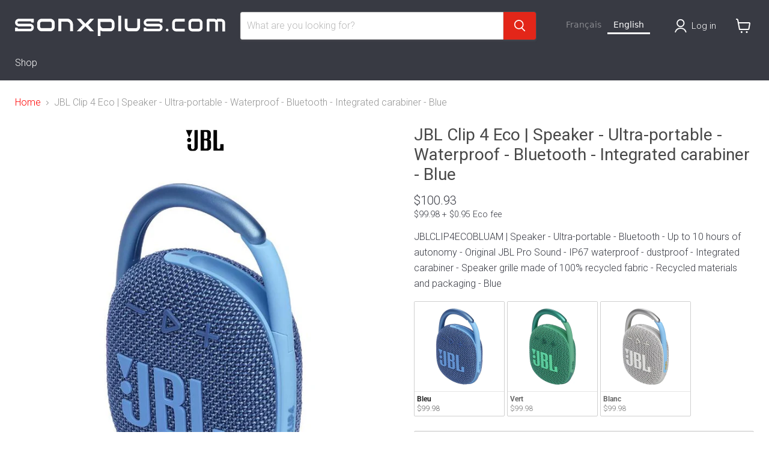

--- FILE ---
content_type: text/html; charset=utf-8
request_url: https://sonxplus.com/products/jbl-clip-4-eco-haut-parleur-ultra-portable-etanche-bluetooth-mousqueton-integre-bleu
body_size: 64163
content:
<!doctype html>
<html class="no-js no-touch" lang="fr">
  <head>

    <!-- Start cookieyes banner --> <script id="cookieyes" type="text/javascript" src="https://cdn-cookieyes.com/common/shopify.js"></script> <script id="cookieyes" type="text/javascript" src="https://cdn-cookieyes.com/client_data/957ebd09a88ece249ffe0e6e/script.js"></script> <!-- End cookieyes banner -->
    
    <!-- Google Tag Manager -->
<script>(function(w,d,s,l,i){w[l]=w[l]||[];w[l].push({'gtm.start':
new Date().getTime(),event:'gtm.js'});var f=d.getElementsByTagName(s)[0],
j=d.createElement(s),dl=l!='dataLayer'?'&l='+l:'';j.async=true;j.src=
'https://www.googletagmanager.com/gtm.js?id='+i+dl;f.parentNode.insertBefore(j,f);
})(window,document,'script','dataLayer','GTM-TNH45CP');</script>
<!-- End Google Tag Manager -->
    <meta charset="utf-8">
    <meta http-equiv="x-ua-compatible" content="IE=edge">
    <!-- Find Current URL for og:url-->


<!-- End Find Current URL -->

<!-- Facebook Open Graph -->

 
 <meta property="og:image" content="http://sonxplus.com/cdn/shop/files/JBL-Clip-4-Eco-Haut-parleur-Ultra-portable-Etanche-Bluetooth-Mousqueton-integre-Bleu-SONXPLUS_com.jpg?v=1768680684">
 <meta property="og:image:secure_url" content="https://sonxplus.com/cdn/shop/files/JBL-Clip-4-Eco-Haut-parleur-Ultra-portable-Etanche-Bluetooth-Mousqueton-integre-Bleu-SONXPLUS_com.jpg?v=1768680684">
 
 <meta property="og:image" content="http://sonxplus.com/cdn/shop/files/JBL-Clip-4-Eco-Haut-parleur-Ultra-portable-Etanche-Bluetooth-Mousqueton-integre-Bleu-SONXPLUS_com-2.jpg?v=1768680685">
 <meta property="og:image:secure_url" content="https://sonxplus.com/cdn/shop/files/JBL-Clip-4-Eco-Haut-parleur-Ultra-portable-Etanche-Bluetooth-Mousqueton-integre-Bleu-SONXPLUS_com-2.jpg?v=1768680685">
 
 <meta property="og:image" content="http://sonxplus.com/cdn/shop/files/JBL-Clip-4-Eco-Haut-parleur-Ultra-portable-Etanche-Bluetooth-Mousqueton-integre-Bleu-SONXPLUS_com-3.jpg?v=1768680686">
 <meta property="og:image:secure_url" content="https://sonxplus.com/cdn/shop/files/JBL-Clip-4-Eco-Haut-parleur-Ultra-portable-Etanche-Bluetooth-Mousqueton-integre-Bleu-SONXPLUS_com-3.jpg?v=1768680686">
 





 <meta property="og:description" content="JBLCLIP4ECOBLUAM | Haut-parleur - Ultra-portable - Bluetooth - Jusqu’à 10 heures d&#39;autonomie - Son Pro Original JBL - IP67 étanche - anti-poussière - Mousqueton intégré - Grille d’haut-parleur en tissu 100% recyclé - Matériaux et emballages recyclés - Bleu">



 <meta name="og:type" content="product" />
 <meta property="og:title" content="JBL Clip 4 Eco | Haut-parleur - Ultra-portable - Étanche - Bluetooth - Mousqueton intégré - Bleu">
 <meta property="og:category" content="Haut-parleurs Portatifs" />
 <meta property="og:price:amount" content="99.98">
 <meta property="og:price:currency" content="CAD">
 <meta property="og:availability" content="instock" />

<!-- End Facebook Open Graph -->

    <link rel="preconnect" href="https://cdn.shopify.com">
    <link rel="preconnect" href="https://fonts.shopifycdn.com">
    <link rel="preconnect" href="https://v.shopify.com">
    <link rel="preconnect" href="https://cdn.shopifycloud.com">

    <title>JBL Clip 4 Eco | Haut-parleur - Ultra-portable | Sonxplus.com</title>

    
      <meta name="description" content="JBL Clip 4 Eco | Haut-parleur - Ultra-portable - Étanche - Bluetooth - Mousqueton intégré - Bleu | Sonxplus, une entreprise québécoise d’ici, pour tous vos besoins électroniques et informatiques.">
    

    
      <link rel="shortcut icon" href="//sonxplus.com/cdn/shop/files/2398_SXP_Favicon_d2a186f8-5058-4770-a6da-760cd63a0c6f_32x32.jpg?v=1698690676" type="image/png">
    

    
      <link rel="canonical" href="https://sonxplus.com/products/jbl-clip-4-eco-haut-parleur-ultra-portable-etanche-bluetooth-mousqueton-integre-bleu" />
    

    <meta name="viewport" content="width=device-width">

    
    














<meta property="fb:app_id"          content="1026888595105940" /> 
<meta property="og:site_name" content="Sonxplus.com">
<meta property="og:url" content="https://sonxplus.com/products/jbl-clip-4-eco-haut-parleur-ultra-portable-etanche-bluetooth-mousqueton-integre-bleu">
<meta property="og:title" content="JBL Clip 4 Eco | Haut-parleur - Ultra-portable - Étanche - Bluetooth - Mousqueton intégré - Bleu">
<meta property="og:type" content="website">
<meta property="og:description" content="JBL Clip 4 Eco | Haut-parleur - Ultra-portable - Étanche - Bluetooth - Mousqueton intégré - Bleu | Sonxplus, une entreprise québécoise d’ici, pour tous vos besoins électroniques et informatiques.">




    
    
    
    

    
    
    <meta
      property="og:image"
      content="https://sonxplus.com/cdn/shop/files/JBL-Clip-4-Eco-Haut-parleur-Ultra-portable-Etanche-Bluetooth-Mousqueton-integre-Bleu-SONXPLUS_com_1200x1200.jpg?v=1768680684"
    />
    <meta
      property="og:image:secure_url"
      content="https://sonxplus.com/cdn/shop/files/JBL-Clip-4-Eco-Haut-parleur-Ultra-portable-Etanche-Bluetooth-Mousqueton-integre-Bleu-SONXPLUS_com_1200x1200.jpg?v=1768680684"
    />
    <meta property="og:image:width" content="1200" />
    <meta property="og:image:height" content="1200" />
    
    
    <meta property="og:image:alt" content="JBL Clip 4 Eco | Haut-parleur - Ultra-portable - Étanche - Bluetooth - Mousqueton intégré - Bleu-SONXPLUS.com" />
  












<meta name="twitter:title" content="JBL Clip 4 Eco | Haut-parleur - Ultra-portable | Sonxplus.com">
<meta name="twitter:description" content="JBL Clip 4 Eco | Haut-parleur - Ultra-portable - Étanche - Bluetooth - Mousqueton intégré - Bleu | Sonxplus, une entreprise québécoise d’ici, pour tous vos besoins électroniques et informatiques.">


    
    
    
      
      
      <meta name="twitter:card" content="summary">
    
    
    <meta
      property="twitter:image"
      content="https://sonxplus.com/cdn/shop/files/JBL-Clip-4-Eco-Haut-parleur-Ultra-portable-Etanche-Bluetooth-Mousqueton-integre-Bleu-SONXPLUS_com_1200x1200_crop_center.jpg?v=1768680684"
    />
    <meta property="twitter:image:width" content="1200" />
    <meta property="twitter:image:height" content="1200" />
    
    
    <meta property="twitter:image:alt" content="JBL Clip 4 Eco | Haut-parleur - Ultra-portable - Étanche - Bluetooth - Mousqueton intégré - Bleu-SONXPLUS.com" />
  



    <link rel="preload" href="//sonxplus.com/cdn/fonts/roboto/roboto_n3.9ac06d5955eb603264929711f38e40623ddc14db.woff2" as="font" crossorigin="anonymous">
    <link rel="preload" as="style" href="//sonxplus.com/cdn/shop/t/32/assets/theme.css?v=150242194707347594291752866356">
    <link rel="preload" as="style" href="//sonxplus.com/cdn/shop/t/32/assets/sxp.css?v=141952508559250007681759505613">

    <script>window.performance && window.performance.mark && window.performance.mark('shopify.content_for_header.start');</script><meta id="shopify-digital-wallet" name="shopify-digital-wallet" content="/7323353186/digital_wallets/dialog">
<meta name="shopify-checkout-api-token" content="1453576ecb918b53996013bf877b7488">
<link rel="alternate" type="application/json+oembed" href="https://sonxplus.com/products/jbl-clip-4-eco-haut-parleur-ultra-portable-etanche-bluetooth-mousqueton-integre-bleu.oembed">
<script async="async" src="/checkouts/internal/preloads.js?locale=fr-CA"></script>
<link rel="preconnect" href="https://shop.app" crossorigin="anonymous">
<script async="async" src="https://shop.app/checkouts/internal/preloads.js?locale=fr-CA&shop_id=7323353186" crossorigin="anonymous"></script>
<script id="apple-pay-shop-capabilities" type="application/json">{"shopId":7323353186,"countryCode":"CA","currencyCode":"CAD","merchantCapabilities":["supports3DS"],"merchantId":"gid:\/\/shopify\/Shop\/7323353186","merchantName":"Sonxplus.com","requiredBillingContactFields":["postalAddress","email","phone"],"requiredShippingContactFields":["postalAddress","email","phone"],"shippingType":"shipping","supportedNetworks":["visa","masterCard","interac"],"total":{"type":"pending","label":"Sonxplus.com","amount":"1.00"},"shopifyPaymentsEnabled":true,"supportsSubscriptions":true}</script>
<script id="shopify-features" type="application/json">{"accessToken":"1453576ecb918b53996013bf877b7488","betas":["rich-media-storefront-analytics"],"domain":"sonxplus.com","predictiveSearch":true,"shopId":7323353186,"locale":"fr"}</script>
<script>var Shopify = Shopify || {};
Shopify.shop = "sonxplus-com.myshopify.com";
Shopify.locale = "fr";
Shopify.currency = {"active":"CAD","rate":"1.0"};
Shopify.country = "CA";
Shopify.theme = {"name":"Copie de Empire 7 testtt - 2025-01-07","id":146066702588,"schema_name":"Empire","schema_version":"11.1.2","theme_store_id":null,"role":"main"};
Shopify.theme.handle = "null";
Shopify.theme.style = {"id":null,"handle":null};
Shopify.cdnHost = "sonxplus.com/cdn";
Shopify.routes = Shopify.routes || {};
Shopify.routes.root = "/";</script>
<script type="module">!function(o){(o.Shopify=o.Shopify||{}).modules=!0}(window);</script>
<script>!function(o){function n(){var o=[];function n(){o.push(Array.prototype.slice.apply(arguments))}return n.q=o,n}var t=o.Shopify=o.Shopify||{};t.loadFeatures=n(),t.autoloadFeatures=n()}(window);</script>
<script>
  window.ShopifyPay = window.ShopifyPay || {};
  window.ShopifyPay.apiHost = "shop.app\/pay";
  window.ShopifyPay.redirectState = null;
</script>
<script id="shop-js-analytics" type="application/json">{"pageType":"product"}</script>
<script defer="defer" async type="module" src="//sonxplus.com/cdn/shopifycloud/shop-js/modules/v2/client.init-shop-cart-sync_XvpUV7qp.fr.esm.js"></script>
<script defer="defer" async type="module" src="//sonxplus.com/cdn/shopifycloud/shop-js/modules/v2/chunk.common_C2xzKNNs.esm.js"></script>
<script type="module">
  await import("//sonxplus.com/cdn/shopifycloud/shop-js/modules/v2/client.init-shop-cart-sync_XvpUV7qp.fr.esm.js");
await import("//sonxplus.com/cdn/shopifycloud/shop-js/modules/v2/chunk.common_C2xzKNNs.esm.js");

  window.Shopify.SignInWithShop?.initShopCartSync?.({"fedCMEnabled":true,"windoidEnabled":true});

</script>
<script>
  window.Shopify = window.Shopify || {};
  if (!window.Shopify.featureAssets) window.Shopify.featureAssets = {};
  window.Shopify.featureAssets['shop-js'] = {"shop-cart-sync":["modules/v2/client.shop-cart-sync_C66VAAYi.fr.esm.js","modules/v2/chunk.common_C2xzKNNs.esm.js"],"init-fed-cm":["modules/v2/client.init-fed-cm_By4eIqYa.fr.esm.js","modules/v2/chunk.common_C2xzKNNs.esm.js"],"shop-button":["modules/v2/client.shop-button_Bz0N9rYp.fr.esm.js","modules/v2/chunk.common_C2xzKNNs.esm.js"],"shop-cash-offers":["modules/v2/client.shop-cash-offers_B90ok608.fr.esm.js","modules/v2/chunk.common_C2xzKNNs.esm.js","modules/v2/chunk.modal_7MqWQJ87.esm.js"],"init-windoid":["modules/v2/client.init-windoid_CdJe_Ee3.fr.esm.js","modules/v2/chunk.common_C2xzKNNs.esm.js"],"shop-toast-manager":["modules/v2/client.shop-toast-manager_kCJHoUCw.fr.esm.js","modules/v2/chunk.common_C2xzKNNs.esm.js"],"init-shop-email-lookup-coordinator":["modules/v2/client.init-shop-email-lookup-coordinator_BPuRLqHy.fr.esm.js","modules/v2/chunk.common_C2xzKNNs.esm.js"],"init-shop-cart-sync":["modules/v2/client.init-shop-cart-sync_XvpUV7qp.fr.esm.js","modules/v2/chunk.common_C2xzKNNs.esm.js"],"avatar":["modules/v2/client.avatar_BTnouDA3.fr.esm.js"],"pay-button":["modules/v2/client.pay-button_CmFhG2BZ.fr.esm.js","modules/v2/chunk.common_C2xzKNNs.esm.js"],"init-customer-accounts":["modules/v2/client.init-customer-accounts_C5-IhKGM.fr.esm.js","modules/v2/client.shop-login-button_DrlPOW6Z.fr.esm.js","modules/v2/chunk.common_C2xzKNNs.esm.js","modules/v2/chunk.modal_7MqWQJ87.esm.js"],"init-shop-for-new-customer-accounts":["modules/v2/client.init-shop-for-new-customer-accounts_Cv1WqR1n.fr.esm.js","modules/v2/client.shop-login-button_DrlPOW6Z.fr.esm.js","modules/v2/chunk.common_C2xzKNNs.esm.js","modules/v2/chunk.modal_7MqWQJ87.esm.js"],"shop-login-button":["modules/v2/client.shop-login-button_DrlPOW6Z.fr.esm.js","modules/v2/chunk.common_C2xzKNNs.esm.js","modules/v2/chunk.modal_7MqWQJ87.esm.js"],"init-customer-accounts-sign-up":["modules/v2/client.init-customer-accounts-sign-up_Dqgdz3C3.fr.esm.js","modules/v2/client.shop-login-button_DrlPOW6Z.fr.esm.js","modules/v2/chunk.common_C2xzKNNs.esm.js","modules/v2/chunk.modal_7MqWQJ87.esm.js"],"shop-follow-button":["modules/v2/client.shop-follow-button_D7RRykwK.fr.esm.js","modules/v2/chunk.common_C2xzKNNs.esm.js","modules/v2/chunk.modal_7MqWQJ87.esm.js"],"checkout-modal":["modules/v2/client.checkout-modal_NILs_SXn.fr.esm.js","modules/v2/chunk.common_C2xzKNNs.esm.js","modules/v2/chunk.modal_7MqWQJ87.esm.js"],"lead-capture":["modules/v2/client.lead-capture_CSmE_fhP.fr.esm.js","modules/v2/chunk.common_C2xzKNNs.esm.js","modules/v2/chunk.modal_7MqWQJ87.esm.js"],"shop-login":["modules/v2/client.shop-login_CKcjyRl_.fr.esm.js","modules/v2/chunk.common_C2xzKNNs.esm.js","modules/v2/chunk.modal_7MqWQJ87.esm.js"],"payment-terms":["modules/v2/client.payment-terms_eoGasybT.fr.esm.js","modules/v2/chunk.common_C2xzKNNs.esm.js","modules/v2/chunk.modal_7MqWQJ87.esm.js"]};
</script>
<script>(function() {
  var isLoaded = false;
  function asyncLoad() {
    if (isLoaded) return;
    isLoaded = true;
    var urls = ["https:\/\/cdn.weglot.com\/weglot_script_tag.js?shop=sonxplus-com.myshopify.com","https:\/\/cloudsearch-1f874.kxcdn.com\/shopify.js?srp=\/a\/search\u0026filtersEnabled=1\u0026shop=sonxplus-com.myshopify.com","https:\/\/www.affiliation.shopping\/plugins\/Shopify\/shopify.php?ac=getCode\u0026shop=sonxplus-com.myshopify.com"];
    for (var i = 0; i < urls.length; i++) {
      var s = document.createElement('script');
      s.type = 'text/javascript';
      s.async = true;
      s.src = urls[i];
      var x = document.getElementsByTagName('script')[0];
      x.parentNode.insertBefore(s, x);
    }
  };
  if(window.attachEvent) {
    window.attachEvent('onload', asyncLoad);
  } else {
    window.addEventListener('load', asyncLoad, false);
  }
})();</script>
<script id="__st">var __st={"a":7323353186,"offset":-18000,"reqid":"3cb377f7-5c4d-460f-b4fd-8ca301eb0ccb-1768685087","pageurl":"sonxplus.com\/products\/jbl-clip-4-eco-haut-parleur-ultra-portable-etanche-bluetooth-mousqueton-integre-bleu","u":"8513abd9f2dc","p":"product","rtyp":"product","rid":8049743069436};</script>
<script>window.ShopifyPaypalV4VisibilityTracking = true;</script>
<script id="captcha-bootstrap">!function(){'use strict';const t='contact',e='account',n='new_comment',o=[[t,t],['blogs',n],['comments',n],[t,'customer']],c=[[e,'customer_login'],[e,'guest_login'],[e,'recover_customer_password'],[e,'create_customer']],r=t=>t.map((([t,e])=>`form[action*='/${t}']:not([data-nocaptcha='true']) input[name='form_type'][value='${e}']`)).join(','),a=t=>()=>t?[...document.querySelectorAll(t)].map((t=>t.form)):[];function s(){const t=[...o],e=r(t);return a(e)}const i='password',u='form_key',d=['recaptcha-v3-token','g-recaptcha-response','h-captcha-response',i],f=()=>{try{return window.sessionStorage}catch{return}},m='__shopify_v',_=t=>t.elements[u];function p(t,e,n=!1){try{const o=window.sessionStorage,c=JSON.parse(o.getItem(e)),{data:r}=function(t){const{data:e,action:n}=t;return t[m]||n?{data:e,action:n}:{data:t,action:n}}(c);for(const[e,n]of Object.entries(r))t.elements[e]&&(t.elements[e].value=n);n&&o.removeItem(e)}catch(o){console.error('form repopulation failed',{error:o})}}const l='form_type',E='cptcha';function T(t){t.dataset[E]=!0}const w=window,h=w.document,L='Shopify',v='ce_forms',y='captcha';let A=!1;((t,e)=>{const n=(g='f06e6c50-85a8-45c8-87d0-21a2b65856fe',I='https://cdn.shopify.com/shopifycloud/storefront-forms-hcaptcha/ce_storefront_forms_captcha_hcaptcha.v1.5.2.iife.js',D={infoText:'Protégé par hCaptcha',privacyText:'Confidentialité',termsText:'Conditions'},(t,e,n)=>{const o=w[L][v],c=o.bindForm;if(c)return c(t,g,e,D).then(n);var r;o.q.push([[t,g,e,D],n]),r=I,A||(h.body.append(Object.assign(h.createElement('script'),{id:'captcha-provider',async:!0,src:r})),A=!0)});var g,I,D;w[L]=w[L]||{},w[L][v]=w[L][v]||{},w[L][v].q=[],w[L][y]=w[L][y]||{},w[L][y].protect=function(t,e){n(t,void 0,e),T(t)},Object.freeze(w[L][y]),function(t,e,n,w,h,L){const[v,y,A,g]=function(t,e,n){const i=e?o:[],u=t?c:[],d=[...i,...u],f=r(d),m=r(i),_=r(d.filter((([t,e])=>n.includes(e))));return[a(f),a(m),a(_),s()]}(w,h,L),I=t=>{const e=t.target;return e instanceof HTMLFormElement?e:e&&e.form},D=t=>v().includes(t);t.addEventListener('submit',(t=>{const e=I(t);if(!e)return;const n=D(e)&&!e.dataset.hcaptchaBound&&!e.dataset.recaptchaBound,o=_(e),c=g().includes(e)&&(!o||!o.value);(n||c)&&t.preventDefault(),c&&!n&&(function(t){try{if(!f())return;!function(t){const e=f();if(!e)return;const n=_(t);if(!n)return;const o=n.value;o&&e.removeItem(o)}(t);const e=Array.from(Array(32),(()=>Math.random().toString(36)[2])).join('');!function(t,e){_(t)||t.append(Object.assign(document.createElement('input'),{type:'hidden',name:u})),t.elements[u].value=e}(t,e),function(t,e){const n=f();if(!n)return;const o=[...t.querySelectorAll(`input[type='${i}']`)].map((({name:t})=>t)),c=[...d,...o],r={};for(const[a,s]of new FormData(t).entries())c.includes(a)||(r[a]=s);n.setItem(e,JSON.stringify({[m]:1,action:t.action,data:r}))}(t,e)}catch(e){console.error('failed to persist form',e)}}(e),e.submit())}));const S=(t,e)=>{t&&!t.dataset[E]&&(n(t,e.some((e=>e===t))),T(t))};for(const o of['focusin','change'])t.addEventListener(o,(t=>{const e=I(t);D(e)&&S(e,y())}));const B=e.get('form_key'),M=e.get(l),P=B&&M;t.addEventListener('DOMContentLoaded',(()=>{const t=y();if(P)for(const e of t)e.elements[l].value===M&&p(e,B);[...new Set([...A(),...v().filter((t=>'true'===t.dataset.shopifyCaptcha))])].forEach((e=>S(e,t)))}))}(h,new URLSearchParams(w.location.search),n,t,e,['guest_login'])})(!0,!0)}();</script>
<script integrity="sha256-4kQ18oKyAcykRKYeNunJcIwy7WH5gtpwJnB7kiuLZ1E=" data-source-attribution="shopify.loadfeatures" defer="defer" src="//sonxplus.com/cdn/shopifycloud/storefront/assets/storefront/load_feature-a0a9edcb.js" crossorigin="anonymous"></script>
<script crossorigin="anonymous" defer="defer" src="//sonxplus.com/cdn/shopifycloud/storefront/assets/shopify_pay/storefront-65b4c6d7.js?v=20250812"></script>
<script data-source-attribution="shopify.dynamic_checkout.dynamic.init">var Shopify=Shopify||{};Shopify.PaymentButton=Shopify.PaymentButton||{isStorefrontPortableWallets:!0,init:function(){window.Shopify.PaymentButton.init=function(){};var t=document.createElement("script");t.src="https://sonxplus.com/cdn/shopifycloud/portable-wallets/latest/portable-wallets.fr.js",t.type="module",document.head.appendChild(t)}};
</script>
<script data-source-attribution="shopify.dynamic_checkout.buyer_consent">
  function portableWalletsHideBuyerConsent(e){var t=document.getElementById("shopify-buyer-consent"),n=document.getElementById("shopify-subscription-policy-button");t&&n&&(t.classList.add("hidden"),t.setAttribute("aria-hidden","true"),n.removeEventListener("click",e))}function portableWalletsShowBuyerConsent(e){var t=document.getElementById("shopify-buyer-consent"),n=document.getElementById("shopify-subscription-policy-button");t&&n&&(t.classList.remove("hidden"),t.removeAttribute("aria-hidden"),n.addEventListener("click",e))}window.Shopify?.PaymentButton&&(window.Shopify.PaymentButton.hideBuyerConsent=portableWalletsHideBuyerConsent,window.Shopify.PaymentButton.showBuyerConsent=portableWalletsShowBuyerConsent);
</script>
<script data-source-attribution="shopify.dynamic_checkout.cart.bootstrap">document.addEventListener("DOMContentLoaded",(function(){function t(){return document.querySelector("shopify-accelerated-checkout-cart, shopify-accelerated-checkout")}if(t())Shopify.PaymentButton.init();else{new MutationObserver((function(e,n){t()&&(Shopify.PaymentButton.init(),n.disconnect())})).observe(document.body,{childList:!0,subtree:!0})}}));
</script>
<script id='scb4127' type='text/javascript' async='' src='https://sonxplus.com/cdn/shopifycloud/privacy-banner/storefront-banner.js'></script><link id="shopify-accelerated-checkout-styles" rel="stylesheet" media="screen" href="https://sonxplus.com/cdn/shopifycloud/portable-wallets/latest/accelerated-checkout-backwards-compat.css" crossorigin="anonymous">
<style id="shopify-accelerated-checkout-cart">
        #shopify-buyer-consent {
  margin-top: 1em;
  display: inline-block;
  width: 100%;
}

#shopify-buyer-consent.hidden {
  display: none;
}

#shopify-subscription-policy-button {
  background: none;
  border: none;
  padding: 0;
  text-decoration: underline;
  font-size: inherit;
  cursor: pointer;
}

#shopify-subscription-policy-button::before {
  box-shadow: none;
}

      </style>

<script>window.performance && window.performance.mark && window.performance.mark('shopify.content_for_header.end');</script>

    <link href="//sonxplus.com/cdn/shop/t/32/assets/theme.css?v=150242194707347594291752866356" rel="stylesheet" type="text/css" media="all" />
    <link href="//sonxplus.com/cdn/shop/t/32/assets/sxp.css?v=141952508559250007681759505613" rel="stylesheet" type="text/css" media="all" />

    
      <link href="//sonxplus.com/cdn/shop/t/32/assets/ripple.css?v=100240391239311985871736281547" rel="stylesheet" type="text/css" media="all" />
    

    
    <script>
      window.Theme = window.Theme || {};
      window.Theme.version = '11.1.2';
      window.Theme.name = 'Empire';
      window.Theme.routes = {
        "root_url": "/",
        "account_url": "/account",
        "account_login_url": "https://sonxplus.com/customer_authentication/redirect?locale=fr&region_country=CA",
        "account_logout_url": "/account/logout",
        "account_register_url": "https://account.sonxplus.com?locale=fr",
        "account_addresses_url": "/account/addresses",
        "collections_url": "/collections",
        "all_products_collection_url": "/collections/all",
        "search_url": "/search",
        "predictive_search_url": "/search/suggest",
        "cart_url": "/cart",
        "cart_add_url": "/cart/add",
        "cart_change_url": "/cart/change",
        "cart_clear_url": "/cart/clear",
        "product_recommendations_url": "/recommendations/products",
      };
    </script>
    


  




<!--Gem_Page_Header_Script-->
<!-- "snippets/gem-app-header-scripts.liquid" was not rendered, the associated app was uninstalled -->
<!--End_Gem_Page_Header_Script-->
<link rel="alternate" hreflang="fr" href="https://sonxplus.com/products/jbl-clip-4-eco-haut-parleur-ultra-portable-etanche-bluetooth-mousqueton-integre-bleu">

<link rel="alternate" hreflang="en" href="https://en.sonxplus.com/products/jbl-clip-4-eco-haut-parleur-ultra-portable-etanche-bluetooth-mousqueton-integre-bleu">



<!--Start Weglot Script-->
<script src="https://cdn.weglot.com/weglot.min.js"></script>
<script id="has-script-tags">Weglot.initialize({ api_key:"wg_ddb863656d8996d417a9eb685e6261391" });</script>
<!--End Weglot Script-->

<style>

.smartnWrapper ul, ol {
    display: block;
    margin-block-start: 1em;
    margin-block-end: 1em;
    margin-inline-start: 0px;
    margin-inline-end: 0px;
    padding-inline-start: 40px;
    list-style-type: revert;
}
.smartnWrapper li {
    list-style: inherit;
    list-style-position: inside;
}



.smart-d-block{display:block;}
.smart-d-inline-block{display:inline-block;}

.smart-align-middle{vertical-align:middle;}
.smart-align-top {vertical-align: top;}

.smart-m-0{margin: 0rem;} 
.smart-mr-0{margin-right: 0rem;} 
.smart-ml-0{margin-left: 0rem;}
.smart-mt-0{margin-top: 0rem;}
.smart-mb-0{margin-bottom: 0rem;}
  
.smart-m-1{margin: .25rem;} 
.smart-mr-1{margin-right: .25rem;} 
.smart-ml-1{margin-left: .25rem;}
.smart-mt-1{margin-top: .25rem;}
.smart-mb-1{margin-bottom: .25rem;}

.smart-m-2{margin: .5rem;} 
.smart-mr-2{margin-right: .5rem;} 
.smart-ml-2{margin-left: .5rem;}
.smart-mt-2{margin-top: .5rem;}
.smart-mb-2{margin-bottom: .5rem;}

.smart-m-3{margin: 1em;} 
.smart-mr-3{margin-right: 1rem;} 
.smart-ml-3{margin-left: 1rem;}
.smart-mt-3{margin-top: 1rem;}
.smart-mb-3{margin-bottom: 1rem;}

.smart-m-4{margin: 1.5rem;} 
.smart-mr-4{margin-right: 1.5rem;} 
.smart-ml-4{margin-left: 1.5rem;}
.smart-mt-4{margin-top: 1.5rem;}
.smart-mb-4{margin-bottom: 1.5rem;}

.smart-m-5{margin: 3rem;} 
.smart-mr-5{margin-right: 3rem;} 
.smart-ml-5{margin-left: 3rem;}
.smart-mt-5{margin-top: 3rem;}
.smart-mb-5{margin-bottom: 3rem;}

.smart-p-0{padding: 0rem;} 
.smart-pr-0{padding-right: 0rem;} 
.smart-pl-0{padding-left: 0rem;}
.smart-pt-0{padding-top: 0rem;}
.smart-pb-0{padding-bottom: 0rem;}
  
.smart-p-1{padding: .25rem;} 
.smart-pr-1{padding-right: .25rem;} 
.smart-pl-1{padding-left: .25rem;}
.smart-pt-1{padding-top: .25rem;}
.smart-pb-1{padding-bottom: .25rem;}

.smart-p-2{padding: .5rem;} 
.smart-pr-2{padding-right: .5rem;} 
.smart-pl-2{padding-left: .5rem;}
.smart-pt-2{padding-top: .5rem;}
.smart-pb-2{padding-bottom: .5rem;}

.smart-p-3{padding: 1em;} 
.smart-pr-3{padding-right: 1rem;} 
.smart-pl-3{padding-left: 1rem;}
.smart-pt-3{padding-top: 1rem;}
.smart-pb-3{padding-bottom: 1rem;}

.smart-p-4{padding: 1.5rem;} 
.smart-pr-4{padding-right: 1.5rem;} 
.smart-pl-4{padding-left: 1.5rem;}
.smart-pt-4{padding-top: 1.5rem;}
.smart-pb-4{padding-bottom: 1.5rem;}

.smart-p-5{padding: 3rem;} 
.smart-pr-5{padding-right: 3rem;} 
.smart-pl-5{padding-left: 3rem;}
.smart-pt-5{padding-top: 3rem;}
.smart-pb-5{padding-bottom: 3rem;}

.smart-px-2{padding-left:.5rem;padding-right:.5rem;}
.smart-py-1{padding-top:.25rem;padding-bottom:.25rem;}
.smart-mx-auto{margin-left: auto;margin-right: auto;}
.smart-text-center{text-align:center;}
.smart-text-left{text-align:left;}

.smart-px-0{padding-left:0px !important;padding-right:0px !important;}
    
.smartbanPhotoOuter {line-height: 0px;}

@-ms-viewport{width:device-width}.smart-container{width:100%;padding-right:15px;padding-left:15px;margin-right:auto;margin-left:auto}@media (min-width:576px){.smart-container{max-width:540px}}@media (min-width:768px){.smart-container{max-width:720px}}@media (min-width:992px){.smart-container{max-width:960px}}@media (min-width:1200px){.smart-container{max-width:1140px}}.smart-container-fluid{width:100%;padding-right:15px;padding-left:15px;margin-right:auto;margin-left:auto}.smart-row{display:-ms-flexbox;display:flex;-ms-flex-wrap:wrap;flex-wrap:wrap;margin-right:-15px;margin-left:-15px}.smart-no-gutters{margin-right:0;margin-left:0}.smart-no-gutters>.col,.smart-no-gutters>[class*=col-]{padding-right:0;padding-left:0}.smart-col,.smart-col-1,.smart-col-10,.smart-col-11,.smart-col-12,.smart-col-2,.smart-col-3,.smart-col-4,.smart-col-5,.smart-col-6,.smart-col-7,.smart-col-8,.smart-col-9,.smart-col-auto,.smart-col-lg,.smart-col-lg-1,.smart-col-lg-10,.smart-col-lg-11,.smart-col-lg-12,.smart-col-lg-2,.smart-col-lg-3,.smart-col-lg-4,.smart-col-lg-5,.smart-col-lg-6,.smart-col-lg-7,.smart-col-lg-8,.smart-col-lg-9,.smart-col-lg-auto,.smart-col-md,.smart-col-md-1,.smart-col-md-10,.smart-col-md-11,.smart-col-md-12,.smart-col-md-2,.smart-col-md-3,.smart-col-md-4,.smart-col-md-5,.smart-col-md-6,.smart-col-md-7,.smart-col-md-8,.smart-col-md-9,.smart-col-md-auto,.smart-col-sm,.smart-col-sm-1,.smart-col-sm-10,.smart-col-sm-11,.smart-col-sm-12,.smart-col-sm-2,.smart-col-sm-3,.smart-col-sm-4,.smart-col-sm-5,.smart-col-sm-6,.smart-col-sm-7,.smart-col-sm-8,.smart-col-sm-9,.smart-col-sm-auto,.smart-col-xl,.smart-col-xl-1,.smart-col-xl-10,.smart-col-xl-11,.smart-col-xl-12,.smart-col-xl-2,.smart-col-xl-3,.smart-col-xl-4,.smart-col-xl-5,.smart-col-xl-6,.smart-col-xl-7,.smart-col-xl-8,.smart-col-xl-9,.smart-col-xl-auto{position:relative;width:100%;min-height:1px;padding-right:15px;padding-left:15px}.smart-col{-ms-flex-preferred-size:0;flex-basis:0;-ms-flex-positive:1;flex-grow:1;max-width:100%}.smart-col-auto{-ms-flex:0 0 auto;flex:0 0 auto;width:auto;max-width:none}.smart-col-1{-ms-flex:0 0 8.333333%;flex:0 0 8.333333%;max-width:8.333333%}.smart-col-2{-ms-flex:0 0 16.666667%;flex:0 0 16.666667%;max-width:16.666667%}.smart-col-3{-ms-flex:0 0 25%;flex:0 0 25%;max-width:25%}.smart-col-4{-ms-flex:0 0 33.333333%;flex:0 0 33.333333%;max-width:33.333333%}.smart-col-5{-ms-flex:0 0 41.666667%;flex:0 0 41.666667%;max-width:41.666667%}.smart-col-6{-ms-flex:0 0 50%;flex:0 0 50%;max-width:50%}.smart-col-7{-ms-flex:0 0 58.333333%;flex:0 0 58.333333%;max-width:58.333333%}.smart-col-8{-ms-flex:0 0 66.666667%;flex:0 0 66.666667%;max-width:66.666667%}.smart-col-9{-ms-flex:0 0 75%;flex:0 0 75%;max-width:75%}.smart-col-10{-ms-flex:0 0 83.333333%;flex:0 0 83.333333%;max-width:83.333333%}.smart-col-11{-ms-flex:0 0 91.666667%;flex:0 0 91.666667%;max-width:91.666667%}.smart-col-12{-ms-flex:0 0 100%;flex:0 0 100%;max-width:100%}.smart-order-first{-ms-flex-order:-1;order:-1}.smart-order-last{-ms-flex-order:13;order:13}.smart-order-0{-ms-flex-order:0;order:0}.smart-order-1{-ms-flex-order:1;order:1}.smart-order-2{-ms-flex-order:2;order:2}.smart-order-3{-ms-flex-order:3;order:3}.smart-order-4{-ms-flex-order:4;order:4}.smart-order-5{-ms-flex-order:5;order:5}.smart-order-6{-ms-flex-order:6;order:6}.smart-order-7{-ms-flex-order:7;order:7}.smart-order-8{-ms-flex-order:8;order:8}.smart-order-9{-ms-flex-order:9;order:9}.smart-order-10{-ms-flex-order:10;order:10}.smart-order-11{-ms-flex-order:11;order:11}.smart-order-12{-ms-flex-order:12;order:12}.smart-offset-1{margin-left:8.333333%}.smart-offset-2{margin-left:16.666667%}.smart-offset-3{margin-left:25%}.smart-offset-4{margin-left:33.333333%}.smart-offset-5{margin-left:41.666667%}.smart-offset-6{margin-left:50%}.smart-offset-7{margin-left:58.333333%}.smart-offset-8{margin-left:66.666667%}.smart-offset-9{margin-left:75%}.smart-offset-10{margin-left:83.333333%}.smart-offset-11{margin-left:91.666667%}@media (min-width:576px){.smart-col-sm{-ms-flex-preferred-size:0;flex-basis:0;-ms-flex-positive:1;flex-grow:1;max-width:100%}.smart-col-sm-auto{-ms-flex:0 0 auto;flex:0 0 auto;width:auto;max-width:none}.smart-col-sm-1{-ms-flex:0 0 8.333333%;flex:0 0 8.333333%;max-width:8.333333%}.smart-col-sm-2{-ms-flex:0 0 16.666667%;flex:0 0 16.666667%;max-width:16.666667%}.smart-col-sm-3{-ms-flex:0 0 25%;flex:0 0 25%;max-width:25%}.smart-col-sm-4{-ms-flex:0 0 33.333333%;flex:0 0 33.333333%;max-width:33.333333%}.smart-col-sm-5{-ms-flex:0 0 41.666667%;flex:0 0 41.666667%;max-width:41.666667%}.smart-col-sm-6{-ms-flex:0 0 50%;flex:0 0 50%;max-width:50%}.smart-col-sm-7{-ms-flex:0 0 58.333333%;flex:0 0 58.333333%;max-width:58.333333%}.smart-col-sm-8{-ms-flex:0 0 66.666667%;flex:0 0 66.666667%;max-width:66.666667%}.smart-col-sm-9{-ms-flex:0 0 75%;flex:0 0 75%;max-width:75%}.smart-col-sm-10{-ms-flex:0 0 83.333333%;flex:0 0 83.333333%;max-width:83.333333%}.smart-col-sm-11{-ms-flex:0 0 91.666667%;flex:0 0 91.666667%;max-width:91.666667%}.smart-col-sm-12{-ms-flex:0 0 100%;flex:0 0 100%;max-width:100%}.smart-order-sm-first{-ms-flex-order:-1;order:-1}.smart-order-sm-last{-ms-flex-order:13;order:13}.smart-order-sm-0{-ms-flex-order:0;order:0}.smart-order-sm-1{-ms-flex-order:1;order:1}.smart-order-sm-2{-ms-flex-order:2;order:2}.smart-order-sm-3{-ms-flex-order:3;order:3}.smart-order-sm-4{-ms-flex-order:4;order:4}.smart-order-sm-5{-ms-flex-order:5;order:5}.smart-order-sm-6{-ms-flex-order:6;order:6}.smart-order-sm-7{-ms-flex-order:7;order:7}.smart-order-sm-8{-ms-flex-order:8;order:8}.smart-order-sm-9{-ms-flex-order:9;order:9}.smart-order-sm-10{-ms-flex-order:10;order:10}.smart-order-sm-11{-ms-flex-order:11;order:11}.smart-order-sm-12{-ms-flex-order:12;order:12}.smart-offset-sm-0{margin-left:0}.smart-offset-sm-1{margin-left:8.333333%}.smart-offset-sm-2{margin-left:16.666667%}.smart-offset-sm-3{margin-left:25%}.smart-offset-sm-4{margin-left:33.333333%}.smart-offset-sm-5{margin-left:41.666667%}.smart-offset-sm-6{margin-left:50%}.smart-offset-sm-7{margin-left:58.333333%}.smart-offset-sm-8{margin-left:66.666667%}.smart-offset-sm-9{margin-left:75%}.smart-offset-sm-10{margin-left:83.333333%}.smart-offset-sm-11{margin-left:91.666667%}}@media (min-width:768px){.smart-col-md{-ms-flex-preferred-size:0;flex-basis:0;-ms-flex-positive:1;flex-grow:1;max-width:100%}.smart-col-md-auto{-ms-flex:0 0 auto;flex:0 0 auto;width:auto;max-width:none}.smart-col-md-1{-ms-flex:0 0 8.333333%;flex:0 0 8.333333%;max-width:8.333333%}.smart-col-md-2{-ms-flex:0 0 16.666667%;flex:0 0 16.666667%;max-width:16.666667%}.smart-col-md-3{-ms-flex:0 0 25%;flex:0 0 25%;max-width:25%}.smart-col-md-4{-ms-flex:0 0 33.333333%;flex:0 0 33.333333%;max-width:33.333333%}.smart-col-md-5{-ms-flex:0 0 41.666667%;flex:0 0 41.666667%;max-width:41.666667%}.smart-col-md-6{-ms-flex:0 0 50%;flex:0 0 50%;max-width:50%}.smart-col-md-7{-ms-flex:0 0 58.333333%;flex:0 0 58.333333%;max-width:58.333333%}.smart-col-md-8{-ms-flex:0 0 66.666667%;flex:0 0 66.666667%;max-width:66.666667%}.smart-col-md-9{-ms-flex:0 0 75%;flex:0 0 75%;max-width:75%}.smart-col-md-10{-ms-flex:0 0 83.333333%;flex:0 0 83.333333%;max-width:83.333333%}.smart-col-md-11{-ms-flex:0 0 91.666667%;flex:0 0 91.666667%;max-width:91.666667%}.smart-col-md-12{-ms-flex:0 0 100%;flex:0 0 100%;max-width:100%}.smart-order-md-first{-ms-flex-order:-1;order:-1}.smart-order-md-last{-ms-flex-order:13;order:13}.smart-order-md-0{-ms-flex-order:0;order:0}.smart-order-md-1{-ms-flex-order:1;order:1}.smart-order-md-2{-ms-flex-order:2;order:2}.smart-order-md-3{-ms-flex-order:3;order:3}.smart-order-md-4{-ms-flex-order:4;order:4}.smart-order-md-5{-ms-flex-order:5;order:5}.smart-order-md-6{-ms-flex-order:6;order:6}.smart-order-md-7{-ms-flex-order:7;order:7}.smart-order-md-8{-ms-flex-order:8;order:8}.smart-order-md-9{-ms-flex-order:9;order:9}.smart-order-md-10{-ms-flex-order:10;order:10}.smart-order-md-11{-ms-flex-order:11;order:11}.smart-order-md-12{-ms-flex-order:12;order:12}.smart-offset-md-0{margin-left:0}.smart-offset-md-1{margin-left:8.333333%}.smart-offset-md-2{margin-left:16.666667%}.smart-offset-md-3{margin-left:25%}.smart-offset-md-4{margin-left:33.333333%}.smart-offset-md-5{margin-left:41.666667%}.smart-offset-md-6{margin-left:50%}.smart-offset-md-7{margin-left:58.333333%}.smart-offset-md-8{margin-left:66.666667%}.smart-offset-md-9{margin-left:75%}.smart-offset-md-10{margin-left:83.333333%}.smart-offset-md-11{margin-left:91.666667%}}@media (min-width:992px){.smart-col-lg{-ms-flex-preferred-size:0;flex-basis:0;-ms-flex-positive:1;flex-grow:1;max-width:100%}.smart-col-lg-auto{-ms-flex:0 0 auto;flex:0 0 auto;width:auto;max-width:none}.smart-col-lg-1{-ms-flex:0 0 8.333333%;flex:0 0 8.333333%;max-width:8.333333%}.smart-col-lg-2{-ms-flex:0 0 16.666667%;flex:0 0 16.666667%;max-width:16.666667%}.smart-col-lg-3{-ms-flex:0 0 25%;flex:0 0 25%;max-width:25%}.smart-col-lg-4{-ms-flex:0 0 33.333333%;flex:0 0 33.333333%;max-width:33.333333%}.smart-col-lg-5{-ms-flex:0 0 41.666667%;flex:0 0 41.666667%;max-width:41.666667%}.smart-col-lg-6{-ms-flex:0 0 50%;flex:0 0 50%;max-width:50%}.smart-col-lg-7{-ms-flex:0 0 58.333333%;flex:0 0 58.333333%;max-width:58.333333%}.smart-col-lg-8{-ms-flex:0 0 66.666667%;flex:0 0 66.666667%;max-width:66.666667%}.smart-col-lg-9{-ms-flex:0 0 75%;flex:0 0 75%;max-width:75%}.smart-col-lg-10{-ms-flex:0 0 83.333333%;flex:0 0 83.333333%;max-width:83.333333%}.smart-col-lg-11{-ms-flex:0 0 91.666667%;flex:0 0 91.666667%;max-width:91.666667%}.smart-col-lg-12{-ms-flex:0 0 100%;flex:0 0 100%;max-width:100%}.smart-order-lg-first{-ms-flex-order:-1;order:-1}.smart-order-lg-last{-ms-flex-order:13;order:13}.smart-order-lg-0{-ms-flex-order:0;order:0}.smart-order-lg-1{-ms-flex-order:1;order:1}.smart-order-lg-2{-ms-flex-order:2;order:2}.smart-order-lg-3{-ms-flex-order:3;order:3}.smart-order-lg-4{-ms-flex-order:4;order:4}.smart-order-lg-5{-ms-flex-order:5;order:5}.smart-order-lg-6{-ms-flex-order:6;order:6}.smart-order-lg-7{-ms-flex-order:7;order:7}.smart-order-lg-8{-ms-flex-order:8;order:8}.smart-order-lg-9{-ms-flex-order:9;order:9}.smart-order-lg-10{-ms-flex-order:10;order:10}.smart-order-lg-11{-ms-flex-order:11;order:11}.smart-order-lg-12{-ms-flex-order:12;order:12}.smart-offset-lg-0{margin-left:0}.smart-offset-lg-1{margin-left:8.333333%}.smart-offset-lg-2{margin-left:16.666667%}.smart-offset-lg-3{margin-left:25%}.smart-offset-lg-4{margin-left:33.333333%}.smart-offset-lg-5{margin-left:41.666667%}.smart-offset-lg-6{margin-left:50%}.smart-offset-lg-7{margin-left:58.333333%}.smart-offset-lg-8{margin-left:66.666667%}.smart-offset-lg-9{margin-left:75%}.smart-offset-lg-10{margin-left:83.333333%}.smart-offset-lg-11{margin-left:91.666667%}}@media (min-width:1200px){.smart-col-xl{-ms-flex-preferred-size:0;flex-basis:0;-ms-flex-positive:1;flex-grow:1;max-width:100%}.smart-col-xl-auto{-ms-flex:0 0 auto;flex:0 0 auto;width:auto;max-width:none}.smart-col-xl-1{-ms-flex:0 0 8.333333%;flex:0 0 8.333333%;max-width:8.333333%}.smart-col-xl-2{-ms-flex:0 0 16.666667%;flex:0 0 16.666667%;max-width:16.666667%}.smart-col-xl-3{-ms-flex:0 0 25%;flex:0 0 25%;max-width:25%}.smart-col-xl-4{-ms-flex:0 0 33.333333%;flex:0 0 33.333333%;max-width:33.333333%}.smart-col-xl-5{-ms-flex:0 0 41.666667%;flex:0 0 41.666667%;max-width:41.666667%}.smart-col-xl-6{-ms-flex:0 0 50%;flex:0 0 50%;max-width:50%}.smart-col-xl-7{-ms-flex:0 0 58.333333%;flex:0 0 58.333333%;max-width:58.333333%}.smart-col-xl-8{-ms-flex:0 0 66.666667%;flex:0 0 66.666667%;max-width:66.666667%}.smart-col-xl-9{-ms-flex:0 0 75%;flex:0 0 75%;max-width:75%}.smart-col-xl-10{-ms-flex:0 0 83.333333%;flex:0 0 83.333333%;max-width:83.333333%}.smart-col-xl-11{-ms-flex:0 0 91.666667%;flex:0 0 91.666667%;max-width:91.666667%}.smart-col-xl-12{-ms-flex:0 0 100%;flex:0 0 100%;max-width:100%}.smart-order-xl-first{-ms-flex-order:-1;order:-1}.smart-order-xl-last{-ms-flex-order:13;order:13}.smart-order-xl-0{-ms-flex-order:0;order:0}.smart-order-xl-1{-ms-flex-order:1;order:1}.smart-order-xl-2{-ms-flex-order:2;order:2}.smart-order-xl-3{-ms-flex-order:3;order:3}.smart-order-xl-4{-ms-flex-order:4;order:4}.smart-order-xl-5{-ms-flex-order:5;order:5}.smart-order-xl-6{-ms-flex-order:6;order:6}.smart-order-xl-7{-ms-flex-order:7;order:7}.smart-order-xl-8{-ms-flex-order:8;order:8}.smart-order-xl-9{-ms-flex-order:9;order:9}.smart-order-xl-10{-ms-flex-order:10;order:10}.smart-order-xl-11{-ms-flex-order:11;order:11}.smart-order-xl-12{-ms-flex-order:12;order:12}.smart-offset-xl-0{margin-left:0}.smart-offset-xl-1{margin-left:8.333333%}.smart-offset-xl-2{margin-left:16.666667%}.smart-offset-xl-3{margin-left:25%}.smart-offset-xl-4{margin-left:33.333333%}.smart-offset-xl-5{margin-left:41.666667%}.smart-offset-xl-6{margin-left:50%}.smart-offset-xl-7{margin-left:58.333333%}.smart-offset-xl-8{margin-left:66.666667%}.smart-offset-xl-9{margin-left:75%}.smart-offset-xl-10{margin-left:83.333333%}.smart-offset-xl-11{margin-left:91.666667%}}.smart-d-none{display:none!important}.smart-d-inline{display:inline!important}.smart-d-inline-block{display:inline-block!important}.smart-d-block{display:block!important}.smart-d-table{display:table!important}.smart-d-table-row{display:table-row!important}.smart-d-table-cell{display:table-cell!important}.smart-d-flex{display:-ms-flexbox!important;display:flex!important}.smart-d-inline-flex{display:-ms-inline-flexbox!important;display:inline-flex!important}@media (min-width:576px){.smart-d-sm-none{display:none!important}.smart-d-sm-inline{display:inline!important}.smart-d-sm-inline-block{display:inline-block!important}.smart-d-sm-block{display:block!important}.smart-d-sm-table{display:table!important}.smart-d-sm-table-row{display:table-row!important}.smart-d-sm-table-cell{display:table-cell!important}.smart-d-sm-flex{display:-ms-flexbox!important;display:flex!important}.smart-d-sm-inline-flex{display:-ms-inline-flexbox!important;display:inline-flex!important}}@media (min-width:768px){.smart-d-md-none{display:none!important}.smart-d-md-inline{display:inline!important}.smart-d-md-inline-block{display:inline-block!important}.smart-d-md-block{display:block!important}.smart-d-md-table{display:table!important}.smart-d-md-table-row{display:table-row!important}.smart-d-md-table-cell{display:table-cell!important}.smart-d-md-flex{display:-ms-flexbox!important;display:flex!important}.smart-d-md-inline-flex{display:-ms-inline-flexbox!important;display:inline-flex!important}}@media (min-width:992px){.smart-d-lg-none{display:none!important}.smart-d-lg-inline{display:inline!important}.smart-d-lg-inline-block{display:inline-block!important}.smart-d-lg-block{display:block!important}.smart-d-lg-table{display:table!important}.smart-d-lg-table-row{display:table-row!important}.smart-d-lg-table-cell{display:table-cell!important}.smart-d-lg-flex{display:-ms-flexbox!important;display:flex!important}.smart-d-lg-inline-flex{display:-ms-inline-flexbox!important;display:inline-flex!important}}@media (min-width:1200px){.smart-d-xl-none{display:none!important}.smart-d-xl-inline{display:inline!important}.smart-d-xl-inline-block{display:inline-block!important}.smart-d-xl-block{display:block!important}.smart-d-xl-table{display:table!important}.smart-d-xl-table-row{display:table-row!important}.smart-d-xl-table-cell{display:table-cell!important}.smart-d-xl-flex{display:-ms-flexbox!important;display:flex!important}.smart-d-xl-inline-flex{display:-ms-inline-flexbox!important;display:inline-flex!important}}@media  print{.smart-d-print-none{display:none!important}.smart-d-print-inline{display:inline!important}.smart-d-print-inline-block{display:inline-block!important}.smart-d-print-block{display:block!important}.smart-d-print-table{display:table!important}.smart-d-print-table-row{display:table-row!important}.smart-d-print-table-cell{display:table-cell!important}.smart-d-print-flex{display:-ms-flexbox!important;display:flex!important}.smart-d-print-inline-flex{display:-ms-inline-flexbox!important;display:inline-flex!important}}.smart-flex-row{-ms-flex-direction:row!important;flex-direction:row!important}.smart-flex-column{-ms-flex-direction:column!important;flex-direction:column!important}.smart-flex-row-reverse{-ms-flex-direction:row-reverse!important;flex-direction:row-reverse!important}.smart-flex-column-reverse{-ms-flex-direction:column-reverse!important;flex-direction:column-reverse!important}.smart-flex-wrap{-ms-flex-wrap:wrap!important;flex-wrap:wrap!important}.smart-flex-nowrap{-ms-flex-wrap:nowrap!important;flex-wrap:nowrap!important}.smart-flex-wrap-reverse{-ms-flex-wrap:wrap-reverse!important;flex-wrap:wrap-reverse!important}.smart-flex-fill{-ms-flex:1 1 auto!important;flex:1 1 auto!important}.smart-flex-grow-0{-ms-flex-positive:0!important;flex-grow:0!important}.smart-flex-grow-1{-ms-flex-positive:1!important;flex-grow:1!important}.smart-flex-shrink-0{-ms-flex-negative:0!important;flex-shrink:0!important}.smart-flex-shrink-1{-ms-flex-negative:1!important;flex-shrink:1!important}.smart-justify-content-start{-ms-flex-pack:start!important;justify-content:flex-start!important}.smart-justify-content-end{-ms-flex-pack:end!important;justify-content:flex-end!important}.smart-justify-content-center{-ms-flex-pack:center!important;justify-content:center!important}.smart-justify-content-between{-ms-flex-pack:justify!important;justify-content:space-between!important}.smart-justify-content-around{-ms-flex-pack:distribute!important;justify-content:space-around!important}.smart-align-items-start{-ms-flex-align:start!important;align-items:flex-start!important}.smart-align-items-end{-ms-flex-align:end!important;align-items:flex-end!important}.smart-align-items-center{-ms-flex-align:center!important;align-items:center!important}.smart-align-items-baseline{-ms-flex-align:baseline!important;align-items:baseline!important}.smart-align-items-stretch{-ms-flex-align:stretch!important;align-items:stretch!important}.smart-align-content-start{-ms-flex-line-pack:start!important;align-content:flex-start!important}.smart-align-content-end{-ms-flex-line-pack:end!important;align-content:flex-end!important}.smart-align-content-center{-ms-flex-line-pack:center!important;align-content:center!important}.smart-align-content-between{-ms-flex-line-pack:justify!important;align-content:space-between!important}.smart-align-content-around{-ms-flex-line-pack:distribute!important;align-content:space-around!important}.smart-align-content-stretch{-ms-flex-line-pack:stretch!important;align-content:stretch!important}.smart-align-self-auto{-ms-flex-item-align:auto!important;align-self:auto!important}.smart-align-self-start{-ms-flex-item-align:start!important;align-self:flex-start!important}.smart-align-self-end{-ms-flex-item-align:end!important;align-self:flex-end!important}.smart-align-self-center{-ms-flex-item-align:center!important;align-self:center!important}.smart-align-self-baseline{-ms-flex-item-align:baseline!important;align-self:baseline!important}.smart-align-self-stretch{-ms-flex-item-align:stretch!important;align-self:stretch!important}@media (min-width:576px){.smart-flex-sm-row{-ms-flex-direction:row!important;flex-direction:row!important}.smart-flex-sm-column{-ms-flex-direction:column!important;flex-direction:column!important}.smart-flex-sm-row-reverse{-ms-flex-direction:row-reverse!important;flex-direction:row-reverse!important}.smart-flex-sm-column-reverse{-ms-flex-direction:column-reverse!important;flex-direction:column-reverse!important}.smart-flex-sm-wrap{-ms-flex-wrap:wrap!important;flex-wrap:wrap!important}.smart-flex-sm-nowrap{-ms-flex-wrap:nowrap!important;flex-wrap:nowrap!important}.smart-flex-sm-wrap-reverse{-ms-flex-wrap:wrap-reverse!important;flex-wrap:wrap-reverse!important}.smart-flex-sm-fill{-ms-flex:1 1 auto!important;flex:1 1 auto!important}.smart-flex-sm-grow-0{-ms-flex-positive:0!important;flex-grow:0!important}.smart-flex-sm-grow-1{-ms-flex-positive:1!important;flex-grow:1!important}.smart-flex-sm-shrink-0{-ms-flex-negative:0!important;flex-shrink:0!important}.smart-flex-sm-shrink-1{-ms-flex-negative:1!important;flex-shrink:1!important}.smart-justify-content-sm-start{-ms-flex-pack:start!important;justify-content:flex-start!important}.smart-justify-content-sm-end{-ms-flex-pack:end!important;justify-content:flex-end!important}.smart-justify-content-sm-center{-ms-flex-pack:center!important;justify-content:center!important}.smart-justify-content-sm-between{-ms-flex-pack:justify!important;justify-content:space-between!important}.smart-justify-content-sm-around{-ms-flex-pack:distribute!important;justify-content:space-around!important}.smart-align-items-sm-start{-ms-flex-align:start!important;align-items:flex-start!important}.smart-align-items-sm-end{-ms-flex-align:end!important;align-items:flex-end!important}.smart-align-items-sm-center{-ms-flex-align:center!important;align-items:center!important}.smart-align-items-sm-baseline{-ms-flex-align:baseline!important;align-items:baseline!important}.smart-align-items-sm-stretch{-ms-flex-align:stretch!important;align-items:stretch!important}.smart-align-content-sm-start{-ms-flex-line-pack:start!important;align-content:flex-start!important}.smart-align-content-sm-end{-ms-flex-line-pack:end!important;align-content:flex-end!important}.smart-align-content-sm-center{-ms-flex-line-pack:center!important;align-content:center!important}.smart-align-content-sm-between{-ms-flex-line-pack:justify!important;align-content:space-between!important}.smart-align-content-sm-around{-ms-flex-line-pack:distribute!important;align-content:space-around!important}.smart-align-content-sm-stretch{-ms-flex-line-pack:stretch!important;align-content:stretch!important}.smart-align-self-sm-auto{-ms-flex-item-align:auto!important;align-self:auto!important}.smart-align-self-sm-start{-ms-flex-item-align:start!important;align-self:flex-start!important}.smart-align-self-sm-end{-ms-flex-item-align:end!important;align-self:flex-end!important}.smart-align-self-sm-center{-ms-flex-item-align:center!important;align-self:center!important}.smart-align-self-sm-baseline{-ms-flex-item-align:baseline!important;align-self:baseline!important}.smart-align-self-sm-stretch{-ms-flex-item-align:stretch!important;align-self:stretch!important}}@media (min-width:768px){.smart-flex-md-row{-ms-flex-direction:row!important;flex-direction:row!important}.smart-flex-md-column{-ms-flex-direction:column!important;flex-direction:column!important}.smart-flex-md-row-reverse{-ms-flex-direction:row-reverse!important;flex-direction:row-reverse!important}.smart-flex-md-column-reverse{-ms-flex-direction:column-reverse!important;flex-direction:column-reverse!important}.smart-flex-md-wrap{-ms-flex-wrap:wrap!important;flex-wrap:wrap!important}.smart-flex-md-nowrap{-ms-flex-wrap:nowrap!important;flex-wrap:nowrap!important}.smart-flex-md-wrap-reverse{-ms-flex-wrap:wrap-reverse!important;flex-wrap:wrap-reverse!important}.smart-flex-md-fill{-ms-flex:1 1 auto!important;flex:1 1 auto!important}.smart-flex-md-grow-0{-ms-flex-positive:0!important;flex-grow:0!important}.smart-flex-md-grow-1{-ms-flex-positive:1!important;flex-grow:1!important}.smart-flex-md-shrink-0{-ms-flex-negative:0!important;flex-shrink:0!important}.smart-flex-md-shrink-1{-ms-flex-negative:1!important;flex-shrink:1!important}.smart-justify-content-md-start{-ms-flex-pack:start!important;justify-content:flex-start!important}.smart-justify-content-md-end{-ms-flex-pack:end!important;justify-content:flex-end!important}.smart-justify-content-md-center{-ms-flex-pack:center!important;justify-content:center!important}.smart-justify-content-md-between{-ms-flex-pack:justify!important;justify-content:space-between!important}.smart-justify-content-md-around{-ms-flex-pack:distribute!important;justify-content:space-around!important}.smart-align-items-md-start{-ms-flex-align:start!important;align-items:flex-start!important}.smart-align-items-md-end{-ms-flex-align:end!important;align-items:flex-end!important}.smart-align-items-md-center{-ms-flex-align:center!important;align-items:center!important}.smart-align-items-md-baseline{-ms-flex-align:baseline!important;align-items:baseline!important}.smart-align-items-md-stretch{-ms-flex-align:stretch!important;align-items:stretch!important}.smart-align-content-md-start{-ms-flex-line-pack:start!important;align-content:flex-start!important}.smart-align-content-md-end{-ms-flex-line-pack:end!important;align-content:flex-end!important}.smart-align-content-md-center{-ms-flex-line-pack:center!important;align-content:center!important}.smart-align-content-md-between{-ms-flex-line-pack:justify!important;align-content:space-between!important}.smart-align-content-md-around{-ms-flex-line-pack:distribute!important;align-content:space-around!important}.smart-align-content-md-stretch{-ms-flex-line-pack:stretch!important;align-content:stretch!important}.smart-align-self-md-auto{-ms-flex-item-align:auto!important;align-self:auto!important}.smart-align-self-md-start{-ms-flex-item-align:start!important;align-self:flex-start!important}.smart-align-self-md-end{-ms-flex-item-align:end!important;align-self:flex-end!important}.smart-align-self-md-center{-ms-flex-item-align:center!important;align-self:center!important}.smart-align-self-md-baseline{-ms-flex-item-align:baseline!important;align-self:baseline!important}.smart-align-self-md-stretch{-ms-flex-item-align:stretch!important;align-self:stretch!important}}@media (min-width:992px){.smart-flex-lg-row{-ms-flex-direction:row!important;flex-direction:row!important}.smart-flex-lg-column{-ms-flex-direction:column!important;flex-direction:column!important}.smart-flex-lg-row-reverse{-ms-flex-direction:row-reverse!important;flex-direction:row-reverse!important}.smart-flex-lg-column-reverse{-ms-flex-direction:column-reverse!important;flex-direction:column-reverse!important}.smart-flex-lg-wrap{-ms-flex-wrap:wrap!important;flex-wrap:wrap!important}.smart-flex-lg-nowrap{-ms-flex-wrap:nowrap!important;flex-wrap:nowrap!important}.smart-flex-lg-wrap-reverse{-ms-flex-wrap:wrap-reverse!important;flex-wrap:wrap-reverse!important}.smart-flex-lg-fill{-ms-flex:1 1 auto!important;flex:1 1 auto!important}.smart-flex-lg-grow-0{-ms-flex-positive:0!important;flex-grow:0!important}.smart-flex-lg-grow-1{-ms-flex-positive:1!important;flex-grow:1!important}.smart-flex-lg-shrink-0{-ms-flex-negative:0!important;flex-shrink:0!important}.smart-flex-lg-shrink-1{-ms-flex-negative:1!important;flex-shrink:1!important}.smart-justify-content-lg-start{-ms-flex-pack:start!important;justify-content:flex-start!important}.smart-justify-content-lg-end{-ms-flex-pack:end!important;justify-content:flex-end!important}.smart-justify-content-lg-center{-ms-flex-pack:center!important;justify-content:center!important}.smart-justify-content-lg-between{-ms-flex-pack:justify!important;justify-content:space-between!important}.smart-justify-content-lg-around{-ms-flex-pack:distribute!important;justify-content:space-around!important}.smart-align-items-lg-start{-ms-flex-align:start!important;align-items:flex-start!important}.smart-align-items-lg-end{-ms-flex-align:end!important;align-items:flex-end!important}.smart-align-items-lg-center{-ms-flex-align:center!important;align-items:center!important}.smart-align-items-lg-baseline{-ms-flex-align:baseline!important;align-items:baseline!important}.smart-align-items-lg-stretch{-ms-flex-align:stretch!important;align-items:stretch!important}.smart-align-content-lg-start{-ms-flex-line-pack:start!important;align-content:flex-start!important}.smart-align-content-lg-end{-ms-flex-line-pack:end!important;align-content:flex-end!important}.smart-align-content-lg-center{-ms-flex-line-pack:center!important;align-content:center!important}.smart-align-content-lg-between{-ms-flex-line-pack:justify!important;align-content:space-between!important}.smart-align-content-lg-around{-ms-flex-line-pack:distribute!important;align-content:space-around!important}.smart-align-content-lg-stretch{-ms-flex-line-pack:stretch!important;align-content:stretch!important}.smart-align-self-lg-auto{-ms-flex-item-align:auto!important;align-self:auto!important}.smart-align-self-lg-start{-ms-flex-item-align:start!important;align-self:flex-start!important}.smart-align-self-lg-end{-ms-flex-item-align:end!important;align-self:flex-end!important}.smart-align-self-lg-center{-ms-flex-item-align:center!important;align-self:center!important}.smart-align-self-lg-baseline{-ms-flex-item-align:baseline!important;align-self:baseline!important}.smart-align-self-lg-stretch{-ms-flex-item-align:stretch!important;align-self:stretch!important}}@media (min-width:1200px){.smart-flex-xl-row{-ms-flex-direction:row!important;flex-direction:row!important}.smart-flex-xl-column{-ms-flex-direction:column!important;flex-direction:column!important}.smart-flex-xl-row-reverse{-ms-flex-direction:row-reverse!important;flex-direction:row-reverse!important}.smart-flex-xl-column-reverse{-ms-flex-direction:column-reverse!important;flex-direction:column-reverse!important}.smart-flex-xl-wrap{-ms-flex-wrap:wrap!important;flex-wrap:wrap!important}.smart-flex-xl-nowrap{-ms-flex-wrap:nowrap!important;flex-wrap:nowrap!important}.smart-flex-xl-wrap-reverse{-ms-flex-wrap:wrap-reverse!important;flex-wrap:wrap-reverse!important}.smart-flex-xl-fill{-ms-flex:1 1 auto!important;flex:1 1 auto!important}.smart-flex-xl-grow-0{-ms-flex-positive:0!important;flex-grow:0!important}.smart-flex-xl-grow-1{-ms-flex-positive:1!important;flex-grow:1!important}.smart-flex-xl-shrink-0{-ms-flex-negative:0!important;flex-shrink:0!important}.smart-flex-xl-shrink-1{-ms-flex-negative:1!important;flex-shrink:1!important}.smart-justify-content-xl-start{-ms-flex-pack:start!important;justify-content:flex-start!important}.smart-justify-content-xl-end{-ms-flex-pack:end!important;justify-content:flex-end!important}.smart-justify-content-xl-center{-ms-flex-pack:center!important;justify-content:center!important}.smart-justify-content-xl-between{-ms-flex-pack:justify!important;justify-content:space-between!important}.smart-justify-content-xl-around{-ms-flex-pack:distribute!important;justify-content:space-around!important}.smart-align-items-xl-start{-ms-flex-align:start!important;align-items:flex-start!important}.smart-align-items-xl-end{-ms-flex-align:end!important;align-items:flex-end!important}.smart-align-items-xl-center{-ms-flex-align:center!important;align-items:center!important}.smart-align-items-xl-baseline{-ms-flex-align:baseline!important;align-items:baseline!important}.smart-align-items-xl-stretch{-ms-flex-align:stretch!important;align-items:stretch!important}.smart-align-content-xl-start{-ms-flex-line-pack:start!important;align-content:flex-start!important}.smart-align-content-xl-end{-ms-flex-line-pack:end!important;align-content:flex-end!important}.smart-align-content-xl-center{-ms-flex-line-pack:center!important;align-content:center!important}.smart-align-content-xl-between{-ms-flex-line-pack:justify!important;align-content:space-between!important}.smart-align-content-xl-around{-ms-flex-line-pack:distribute!important;align-content:space-around!important}.smart-align-content-xl-stretch{-ms-flex-line-pack:stretch!important;align-content:stretch!important}.smart-align-self-xl-auto{-ms-flex-item-align:auto!important;align-self:auto!important}.smart-align-self-xl-start{-ms-flex-item-align:start!important;align-self:flex-start!important}.smart-align-self-xl-end{-ms-flex-item-align:end!important;align-self:flex-end!important}.smart-align-self-xl-center{-ms-flex-item-align:center!important;align-self:center!important}.smart-align-self-xl-baseline{-ms-flex-item-align:baseline!important;align-self:baseline!important}.smart-align-self-xl-stretch{-ms-flex-item-align:stretch!important;align-self:stretch!important}}

.smart-counter{display:none !important}

.smart-modal {
    position: fixed;
    top: 0;
    left: 0;
    bottom: 0;
    right: 0;
    display: none;
    overflow: auto;
    background-color: #000000;
    background-color: rgba(0, 0, 0, 0.7);
    z-index: 2147483647;
}

.smart-modal-window {
    position: relative;
    background-color: #FFFFFF;
    width: 50%;
    margin: 10vh auto;
    padding: 20px;
    max-height: 80vh;
    overflow: auto;
    
}

.smart-modal-window.smart-modal-small {
    width: 30%;
}

.smart-modal-window.smart-modal-large {
    width: 75%;
}

.smart-modal-close {
    position: absolute;
    top: 0;
    right: 0;
    color: rgba(0,0,0,0.3);
    height: 30px;
    width: 30px;
    font-size: 30px;
    line-height: 30px;
    text-align: center;
}

.smart-modal-close:hover,
.smart-modal-close:focus {
    color: #000000;
    cursor: pointer;
}

.smart-modal-open {
    display: block;
}

@media (max-width: 767px) {
    .smart-modal-window.smart-modal-large {
    width: 90% !important;
    }
    .smart-modal-window.smart-modal-small {
    width: 75% !important;
    }
    .smart-modal-window {
    width: 90% !important;
    }
}

#smart-modal-content div {
    width: auto !important;
}

.smartbCountry {display:none;}
.smartbanCountry {display:none;}
.smarthCountry {display:none;}
        
</style>


<script src="https://unpkg.com/@popperjs/core@2/dist/umd/popper.min.js"></script>
<script src="https://unpkg.com/tippy.js@6/dist/tippy-bundle.umd.js"></script>

<script type="text/javascript">
    document.addEventListener('DOMContentLoaded', (event) => {
        var countsmartid = document.getElementById("smart-modal-outer");
        if(countsmartid){
        }else{
            var mysmartDiv = document.createElement("div");
            mysmartDiv.id = 'smart_modal_wrapper';
            mysmartDiv.innerHTML = '<div id="smart-modal-outer" class="smart-modal"><div class="smart-modal-window" id="smart-modal-window"><span class="smart-modal-close" id="smart-modal-close" data-dismiss="modal">&times;</span><div id="smart-modal-content"></div></div></div>';
            document.body.appendChild(mysmartDiv);
        }
    })
</script>
 <!-- BEGIN app block: shopify://apps/swatch-king/blocks/variant-swatch-king/0850b1e4-ba30-4a0d-a8f4-f9a939276d7d -->


















































  <script>
    window.vsk_data = function(){
      return {
        "block_collection_settings": {"alignment":"left","enable":true,"swatch_location":"After image","switch_on_hover":true,"preselect_variant":false,"current_template":"product"},
        "currency": "CAD",
        "currency_symbol": "$",
        "primary_locale": "fr",
        "localized_string": {},
        "app_setting_styles": {"products_swatch_presentation":{"slide_left_button_svg":"","slide_right_button_svg":""},"collections_swatch_presentation":{"minified":false,"minified_products":false,"minified_template":"+{count}","slide_left_button_svg":"","minified_display_count":[3,6],"slide_right_button_svg":""}},
        "app_setting": {"display_logs":false,"default_preset":1168425,"pre_hide_strategy":"hide-all-theme-selectors","swatch_url_source":"cdn","product_data_source":"storefront","data_url_source":"cdn","new_script":true},
        "app_setting_config": {"app_execution_strategy":"all","collections_options_disabled":null,"default_swatch_image":"none","do_not_select_an_option":{"text":"Select a {{ option_name }}","status":true,"control_add_to_cart":true,"allow_virtual_trigger":true,"make_a_selection_text":"Select a {{ option_name }}"},"history_free_group_navigation":false,"notranslate":false,"products_options_disabled":null,"size_chart":{"type":"theme","labels":"size,sizes,taille,größe,tamanho,tamaño,koko,サイズ","position":"right","size_chart_app":"","size_chart_app_css":"","size_chart_app_selector":""},"session_storage_timeout_seconds":60,"enable_swatch":{"cart":{"enable_on_cart_product_grid":true,"enable_on_cart_featured_product":true},"home":{"enable_on_home_product_grid":true,"enable_on_home_featured_product":true},"pages":{"enable_on_custom_product_grid":true,"enable_on_custom_featured_product":true},"article":{"enable_on_article_product_grid":true,"enable_on_article_featured_product":true},"products":{"enable_on_main_product":true,"enable_on_product_grid":true},"collections":{"enable_on_collection_quick_view":true,"enable_on_collection_product_grid":true},"list_collections":{"enable_on_list_collection_quick_view":true,"enable_on_list_collection_product_grid":true}},"product_template":{"group_swatches":true,"variant_swatches":true},"product_batch_size":250,"use_optimized_urls":true,"enable_error_tracking":true,"enable_event_tracking":false,"preset_badge":{"order":[{"name":"sold_out","order":0},{"name":"sale","order":1},{"name":"new","order":2}],"new_badge_text":"Nouveauté","new_badge_color":"#FFFFFF","sale_badge_text":"PROMO","sale_badge_color":"#FFFFFF","new_badge_bg_color":"#121212","sale_badge_bg_color":"#D91C01","sold_out_badge_text":"SOLD OUT","sold_out_badge_color":"#FFFFFF","new_show_when_all_same":false,"sale_show_when_all_same":false,"sold_out_badge_bg_color":"#bbbbbb","new_product_max_duration":30,"sold_out_show_when_all_same":false,"min_price_diff_for_sale_badge":5}},
        "theme_settings_map": {"135222264060":342994,"142026998012":342994,"144033415420":342994,"146066702588":342994,"144034562300":342994,"147854655740":342994,"154135298300":342994},
        "theme_settings": {"342994":{"id":342994,"configurations":{"products":{"theme_type":"dawn","swatch_root":{"position":"before","selector":"[data-product-form-area], variant-radios, variant-selects","groups_selector":"","section_selector":".modal--quickshop-full .product--outer, .modal--quickshop-slim .product--outer,.product--section .product--container, .featured-product--container, .product.grid, .product__container","secondary_position":"","secondary_selector":"","use_section_as_root":true},"option_selectors":"[data-product-form-area] select[data-variant-option], [data-product-form-area] select[data-product-option], [data-product-form-area] input[type=\"radio\"], variant-radios select,  variant-radios input","selectors_to_hide":["[data-variants-ui]","[data-product-options-container]","options-selection","variant-radios"],"json_data_selector":"","add_to_cart_selector":".product-form--atc-button, [id=\"add-to-cart-btn\"]","custom_button_params":{"data":[{"value_attribute":"data-value","option_attribute":"data-name"}],"selected_selector":".active"},"option_index_attributes":["data-index","data-option-position","data-object","data-product-option","data-option-index","name"],"add_to_cart_text_selector":".atc-button--text, [id=\"add-to-cart-btn\"]\u003espan","selectors_to_hide_override":"","add_to_cart_enabled_classes":"product-form--atc-button mdc-ripple-surface mdc-ripple-upgraded","add_to_cart_disabled_classes":"product-form--atc-button mdc-ripple-surface mdc-ripple-upgraded disabled"},"collections":{"grid_updates":[{"type":"On sale","template":"\u003cspan class=\"productitem__badge productitem__badge--sale\" data-badge-sales=\"\" {{display_on_available}} {{display_on_sale}}\u003cspan data-badge-sales-range=\"\"\u003eSave \u003cspan data-price-percent-saved=\"\"\u003e{{ percentage_difference }}\u003c\/span\u003e%\u003c\/span\u003e\u003c\/span\u003e","display_position":"bottom","display_selector":".productitem--image","element_selector":".productitem__badge--sale"},{"type":"Sold out","template":"\u003cspan class=\"productitem__badge productitem__badge--soldout\" {{display_on_sold_out}}\u003eSold out\n  \u003c\/span\u003e","display_position":"bottom","display_selector":".productitem--image","element_selector":".productitem__badge--soldout"},{"type":"price","template":"\u003cdiv class=\"price--compare-at price__compare-at visible\" data-price-compare-at=\"\" data-price-compare-container {display_on_sale}\u003e\n \u003cspan class=\"money price__compare-at--single\" \u003e{compare_at_price_with_format}\u003c\/span\u003e\n\u003c\/div\u003e\n\u003cdiv class=\"price--main price__current\" data-price=\"\" {hide_on_sale} data-price-container\u003e\n      \u003cspan class=\"money\" data-price\u003e{price_with_format}\u003c\/span\u003e\n\u003c\/div\u003e\n\u003cdiv class=\"price--main price__current price__current--on-sale\" data-price=\"\" {display_on_sale} data-price-container\u003e\n      \u003cspan class=\"money\" data-price\u003e{price_with_format}\u003c\/span\u003e\n\u003c\/div\u003e","display_position":"replace","display_selector":".productitem--price, .productitem__price","element_selector":""}],"data_selectors":{"url":"a.productitem--image-link, .productitem--title a, .productitem--description a","title":".productitem--title a","attributes":["data-product-quickshop-url:handle","data-product-quickshop:pid","data-variant-id:vid"],"form_input":"[name=\"id\"]","featured_image":"img:not(.productitem--image-alternate)","secondary_image":"img.productitem--image-alternate"},"attribute_updates":[{"selector":null,"template":null,"attribute":null}],"selectors_to_hide":[".productitem--swatches"],"json_data_selector":"[sa-swatch-json]","swatch_root_selector":".productgrid--item:not(.featured-collection__title-card)","swatch_display_options":[{"label":"After image","position":"after","selector":"a.productitem--image-link"},{"label":"After price","position":"after","selector":".productitem__price, .productitem--price"},{"label":"After title","position":"after","selector":".productitem--title"}]}},"settings":{"products":{"handleize":false,"init_deferred":false,"label_split_symbol":"-","size_chart_selector":"","persist_group_variant":true,"hide_single_value_option":"none"},"collections":{"layer_index":12,"display_label":false,"continuous_lookup":1000,"json_data_from_api":true,"label_split_symbol":"-","price_trailing_zeroes":true,"hide_single_value_option":"none"}},"custom_scripts":[],"custom_css":".productgrid--item {\r\n height: auto !important;\r\n}","theme_store_ids":[],"schema_theme_names":["Empire"],"pre_hide_css_code":null},"342994":{"id":342994,"configurations":{"products":{"theme_type":"dawn","swatch_root":{"position":"before","selector":"[data-product-form-area], variant-radios, variant-selects","groups_selector":"","section_selector":".modal--quickshop-full .product--outer, .modal--quickshop-slim .product--outer,.product--section .product--container, .featured-product--container, .product.grid, .product__container","secondary_position":"","secondary_selector":"","use_section_as_root":true},"option_selectors":"[data-product-form-area] select[data-variant-option], [data-product-form-area] select[data-product-option], [data-product-form-area] input[type=\"radio\"], variant-radios select,  variant-radios input","selectors_to_hide":["[data-variants-ui]","[data-product-options-container]","options-selection","variant-radios"],"json_data_selector":"","add_to_cart_selector":".product-form--atc-button, [id=\"add-to-cart-btn\"]","custom_button_params":{"data":[{"value_attribute":"data-value","option_attribute":"data-name"}],"selected_selector":".active"},"option_index_attributes":["data-index","data-option-position","data-object","data-product-option","data-option-index","name"],"add_to_cart_text_selector":".atc-button--text, [id=\"add-to-cart-btn\"]\u003espan","selectors_to_hide_override":"","add_to_cart_enabled_classes":"product-form--atc-button mdc-ripple-surface mdc-ripple-upgraded","add_to_cart_disabled_classes":"product-form--atc-button mdc-ripple-surface mdc-ripple-upgraded disabled"},"collections":{"grid_updates":[{"type":"On sale","template":"\u003cspan class=\"productitem__badge productitem__badge--sale\" data-badge-sales=\"\" {{display_on_available}} {{display_on_sale}}\u003cspan data-badge-sales-range=\"\"\u003eSave \u003cspan data-price-percent-saved=\"\"\u003e{{ percentage_difference }}\u003c\/span\u003e%\u003c\/span\u003e\u003c\/span\u003e","display_position":"bottom","display_selector":".productitem--image","element_selector":".productitem__badge--sale"},{"type":"Sold out","template":"\u003cspan class=\"productitem__badge productitem__badge--soldout\" {{display_on_sold_out}}\u003eSold out\n  \u003c\/span\u003e","display_position":"bottom","display_selector":".productitem--image","element_selector":".productitem__badge--soldout"},{"type":"price","template":"\u003cdiv class=\"price--compare-at price__compare-at visible\" data-price-compare-at=\"\" data-price-compare-container {display_on_sale}\u003e\n \u003cspan class=\"money price__compare-at--single\" \u003e{compare_at_price_with_format}\u003c\/span\u003e\n\u003c\/div\u003e\n\u003cdiv class=\"price--main price__current\" data-price=\"\" {hide_on_sale} data-price-container\u003e\n      \u003cspan class=\"money\" data-price\u003e{price_with_format}\u003c\/span\u003e\n\u003c\/div\u003e\n\u003cdiv class=\"price--main price__current price__current--on-sale\" data-price=\"\" {display_on_sale} data-price-container\u003e\n      \u003cspan class=\"money\" data-price\u003e{price_with_format}\u003c\/span\u003e\n\u003c\/div\u003e","display_position":"replace","display_selector":".productitem--price, .productitem__price","element_selector":""}],"data_selectors":{"url":"a.productitem--image-link, .productitem--title a, .productitem--description a","title":".productitem--title a","attributes":["data-product-quickshop-url:handle","data-product-quickshop:pid","data-variant-id:vid"],"form_input":"[name=\"id\"]","featured_image":"img:not(.productitem--image-alternate)","secondary_image":"img.productitem--image-alternate"},"attribute_updates":[{"selector":null,"template":null,"attribute":null}],"selectors_to_hide":[".productitem--swatches"],"json_data_selector":"[sa-swatch-json]","swatch_root_selector":".productgrid--item:not(.featured-collection__title-card)","swatch_display_options":[{"label":"After image","position":"after","selector":"a.productitem--image-link"},{"label":"After price","position":"after","selector":".productitem__price, .productitem--price"},{"label":"After title","position":"after","selector":".productitem--title"}]}},"settings":{"products":{"handleize":false,"init_deferred":false,"label_split_symbol":"-","size_chart_selector":"","persist_group_variant":true,"hide_single_value_option":"none"},"collections":{"layer_index":12,"display_label":false,"continuous_lookup":1000,"json_data_from_api":true,"label_split_symbol":"-","price_trailing_zeroes":true,"hide_single_value_option":"none"}},"custom_scripts":[],"custom_css":".productgrid--item {\r\n height: auto !important;\r\n}","theme_store_ids":[],"schema_theme_names":["Empire"],"pre_hide_css_code":null},"342994":{"id":342994,"configurations":{"products":{"theme_type":"dawn","swatch_root":{"position":"before","selector":"[data-product-form-area], variant-radios, variant-selects","groups_selector":"","section_selector":".modal--quickshop-full .product--outer, .modal--quickshop-slim .product--outer,.product--section .product--container, .featured-product--container, .product.grid, .product__container","secondary_position":"","secondary_selector":"","use_section_as_root":true},"option_selectors":"[data-product-form-area] select[data-variant-option], [data-product-form-area] select[data-product-option], [data-product-form-area] input[type=\"radio\"], variant-radios select,  variant-radios input","selectors_to_hide":["[data-variants-ui]","[data-product-options-container]","options-selection","variant-radios"],"json_data_selector":"","add_to_cart_selector":".product-form--atc-button, [id=\"add-to-cart-btn\"]","custom_button_params":{"data":[{"value_attribute":"data-value","option_attribute":"data-name"}],"selected_selector":".active"},"option_index_attributes":["data-index","data-option-position","data-object","data-product-option","data-option-index","name"],"add_to_cart_text_selector":".atc-button--text, [id=\"add-to-cart-btn\"]\u003espan","selectors_to_hide_override":"","add_to_cart_enabled_classes":"product-form--atc-button mdc-ripple-surface mdc-ripple-upgraded","add_to_cart_disabled_classes":"product-form--atc-button mdc-ripple-surface mdc-ripple-upgraded disabled"},"collections":{"grid_updates":[{"type":"On sale","template":"\u003cspan class=\"productitem__badge productitem__badge--sale\" data-badge-sales=\"\" {{display_on_available}} {{display_on_sale}}\u003cspan data-badge-sales-range=\"\"\u003eSave \u003cspan data-price-percent-saved=\"\"\u003e{{ percentage_difference }}\u003c\/span\u003e%\u003c\/span\u003e\u003c\/span\u003e","display_position":"bottom","display_selector":".productitem--image","element_selector":".productitem__badge--sale"},{"type":"Sold out","template":"\u003cspan class=\"productitem__badge productitem__badge--soldout\" {{display_on_sold_out}}\u003eSold out\n  \u003c\/span\u003e","display_position":"bottom","display_selector":".productitem--image","element_selector":".productitem__badge--soldout"},{"type":"price","template":"\u003cdiv class=\"price--compare-at price__compare-at visible\" data-price-compare-at=\"\" data-price-compare-container {display_on_sale}\u003e\n \u003cspan class=\"money price__compare-at--single\" \u003e{compare_at_price_with_format}\u003c\/span\u003e\n\u003c\/div\u003e\n\u003cdiv class=\"price--main price__current\" data-price=\"\" {hide_on_sale} data-price-container\u003e\n      \u003cspan class=\"money\" data-price\u003e{price_with_format}\u003c\/span\u003e\n\u003c\/div\u003e\n\u003cdiv class=\"price--main price__current price__current--on-sale\" data-price=\"\" {display_on_sale} data-price-container\u003e\n      \u003cspan class=\"money\" data-price\u003e{price_with_format}\u003c\/span\u003e\n\u003c\/div\u003e","display_position":"replace","display_selector":".productitem--price, .productitem__price","element_selector":""}],"data_selectors":{"url":"a.productitem--image-link, .productitem--title a, .productitem--description a","title":".productitem--title a","attributes":["data-product-quickshop-url:handle","data-product-quickshop:pid","data-variant-id:vid"],"form_input":"[name=\"id\"]","featured_image":"img:not(.productitem--image-alternate)","secondary_image":"img.productitem--image-alternate"},"attribute_updates":[{"selector":null,"template":null,"attribute":null}],"selectors_to_hide":[".productitem--swatches"],"json_data_selector":"[sa-swatch-json]","swatch_root_selector":".productgrid--item:not(.featured-collection__title-card)","swatch_display_options":[{"label":"After image","position":"after","selector":"a.productitem--image-link"},{"label":"After price","position":"after","selector":".productitem__price, .productitem--price"},{"label":"After title","position":"after","selector":".productitem--title"}]}},"settings":{"products":{"handleize":false,"init_deferred":false,"label_split_symbol":"-","size_chart_selector":"","persist_group_variant":true,"hide_single_value_option":"none"},"collections":{"layer_index":12,"display_label":false,"continuous_lookup":1000,"json_data_from_api":true,"label_split_symbol":"-","price_trailing_zeroes":true,"hide_single_value_option":"none"}},"custom_scripts":[],"custom_css":".productgrid--item {\r\n height: auto !important;\r\n}","theme_store_ids":[],"schema_theme_names":["Empire"],"pre_hide_css_code":null},"342994":{"id":342994,"configurations":{"products":{"theme_type":"dawn","swatch_root":{"position":"before","selector":"[data-product-form-area], variant-radios, variant-selects","groups_selector":"","section_selector":".modal--quickshop-full .product--outer, .modal--quickshop-slim .product--outer,.product--section .product--container, .featured-product--container, .product.grid, .product__container","secondary_position":"","secondary_selector":"","use_section_as_root":true},"option_selectors":"[data-product-form-area] select[data-variant-option], [data-product-form-area] select[data-product-option], [data-product-form-area] input[type=\"radio\"], variant-radios select,  variant-radios input","selectors_to_hide":["[data-variants-ui]","[data-product-options-container]","options-selection","variant-radios"],"json_data_selector":"","add_to_cart_selector":".product-form--atc-button, [id=\"add-to-cart-btn\"]","custom_button_params":{"data":[{"value_attribute":"data-value","option_attribute":"data-name"}],"selected_selector":".active"},"option_index_attributes":["data-index","data-option-position","data-object","data-product-option","data-option-index","name"],"add_to_cart_text_selector":".atc-button--text, [id=\"add-to-cart-btn\"]\u003espan","selectors_to_hide_override":"","add_to_cart_enabled_classes":"product-form--atc-button mdc-ripple-surface mdc-ripple-upgraded","add_to_cart_disabled_classes":"product-form--atc-button mdc-ripple-surface mdc-ripple-upgraded disabled"},"collections":{"grid_updates":[{"type":"On sale","template":"\u003cspan class=\"productitem__badge productitem__badge--sale\" data-badge-sales=\"\" {{display_on_available}} {{display_on_sale}}\u003cspan data-badge-sales-range=\"\"\u003eSave \u003cspan data-price-percent-saved=\"\"\u003e{{ percentage_difference }}\u003c\/span\u003e%\u003c\/span\u003e\u003c\/span\u003e","display_position":"bottom","display_selector":".productitem--image","element_selector":".productitem__badge--sale"},{"type":"Sold out","template":"\u003cspan class=\"productitem__badge productitem__badge--soldout\" {{display_on_sold_out}}\u003eSold out\n  \u003c\/span\u003e","display_position":"bottom","display_selector":".productitem--image","element_selector":".productitem__badge--soldout"},{"type":"price","template":"\u003cdiv class=\"price--compare-at price__compare-at visible\" data-price-compare-at=\"\" data-price-compare-container {display_on_sale}\u003e\n \u003cspan class=\"money price__compare-at--single\" \u003e{compare_at_price_with_format}\u003c\/span\u003e\n\u003c\/div\u003e\n\u003cdiv class=\"price--main price__current\" data-price=\"\" {hide_on_sale} data-price-container\u003e\n      \u003cspan class=\"money\" data-price\u003e{price_with_format}\u003c\/span\u003e\n\u003c\/div\u003e\n\u003cdiv class=\"price--main price__current price__current--on-sale\" data-price=\"\" {display_on_sale} data-price-container\u003e\n      \u003cspan class=\"money\" data-price\u003e{price_with_format}\u003c\/span\u003e\n\u003c\/div\u003e","display_position":"replace","display_selector":".productitem--price, .productitem__price","element_selector":""}],"data_selectors":{"url":"a.productitem--image-link, .productitem--title a, .productitem--description a","title":".productitem--title a","attributes":["data-product-quickshop-url:handle","data-product-quickshop:pid","data-variant-id:vid"],"form_input":"[name=\"id\"]","featured_image":"img:not(.productitem--image-alternate)","secondary_image":"img.productitem--image-alternate"},"attribute_updates":[{"selector":null,"template":null,"attribute":null}],"selectors_to_hide":[".productitem--swatches"],"json_data_selector":"[sa-swatch-json]","swatch_root_selector":".productgrid--item:not(.featured-collection__title-card)","swatch_display_options":[{"label":"After image","position":"after","selector":"a.productitem--image-link"},{"label":"After price","position":"after","selector":".productitem__price, .productitem--price"},{"label":"After title","position":"after","selector":".productitem--title"}]}},"settings":{"products":{"handleize":false,"init_deferred":false,"label_split_symbol":"-","size_chart_selector":"","persist_group_variant":true,"hide_single_value_option":"none"},"collections":{"layer_index":12,"display_label":false,"continuous_lookup":1000,"json_data_from_api":true,"label_split_symbol":"-","price_trailing_zeroes":true,"hide_single_value_option":"none"}},"custom_scripts":[],"custom_css":".productgrid--item {\r\n height: auto !important;\r\n}","theme_store_ids":[],"schema_theme_names":["Empire"],"pre_hide_css_code":null},"342994":{"id":342994,"configurations":{"products":{"theme_type":"dawn","swatch_root":{"position":"before","selector":"[data-product-form-area], variant-radios, variant-selects","groups_selector":"","section_selector":".modal--quickshop-full .product--outer, .modal--quickshop-slim .product--outer,.product--section .product--container, .featured-product--container, .product.grid, .product__container","secondary_position":"","secondary_selector":"","use_section_as_root":true},"option_selectors":"[data-product-form-area] select[data-variant-option], [data-product-form-area] select[data-product-option], [data-product-form-area] input[type=\"radio\"], variant-radios select,  variant-radios input","selectors_to_hide":["[data-variants-ui]","[data-product-options-container]","options-selection","variant-radios"],"json_data_selector":"","add_to_cart_selector":".product-form--atc-button, [id=\"add-to-cart-btn\"]","custom_button_params":{"data":[{"value_attribute":"data-value","option_attribute":"data-name"}],"selected_selector":".active"},"option_index_attributes":["data-index","data-option-position","data-object","data-product-option","data-option-index","name"],"add_to_cart_text_selector":".atc-button--text, [id=\"add-to-cart-btn\"]\u003espan","selectors_to_hide_override":"","add_to_cart_enabled_classes":"product-form--atc-button mdc-ripple-surface mdc-ripple-upgraded","add_to_cart_disabled_classes":"product-form--atc-button mdc-ripple-surface mdc-ripple-upgraded disabled"},"collections":{"grid_updates":[{"type":"On sale","template":"\u003cspan class=\"productitem__badge productitem__badge--sale\" data-badge-sales=\"\" {{display_on_available}} {{display_on_sale}}\u003cspan data-badge-sales-range=\"\"\u003eSave \u003cspan data-price-percent-saved=\"\"\u003e{{ percentage_difference }}\u003c\/span\u003e%\u003c\/span\u003e\u003c\/span\u003e","display_position":"bottom","display_selector":".productitem--image","element_selector":".productitem__badge--sale"},{"type":"Sold out","template":"\u003cspan class=\"productitem__badge productitem__badge--soldout\" {{display_on_sold_out}}\u003eSold out\n  \u003c\/span\u003e","display_position":"bottom","display_selector":".productitem--image","element_selector":".productitem__badge--soldout"},{"type":"price","template":"\u003cdiv class=\"price--compare-at price__compare-at visible\" data-price-compare-at=\"\" data-price-compare-container {display_on_sale}\u003e\n \u003cspan class=\"money price__compare-at--single\" \u003e{compare_at_price_with_format}\u003c\/span\u003e\n\u003c\/div\u003e\n\u003cdiv class=\"price--main price__current\" data-price=\"\" {hide_on_sale} data-price-container\u003e\n      \u003cspan class=\"money\" data-price\u003e{price_with_format}\u003c\/span\u003e\n\u003c\/div\u003e\n\u003cdiv class=\"price--main price__current price__current--on-sale\" data-price=\"\" {display_on_sale} data-price-container\u003e\n      \u003cspan class=\"money\" data-price\u003e{price_with_format}\u003c\/span\u003e\n\u003c\/div\u003e","display_position":"replace","display_selector":".productitem--price, .productitem__price","element_selector":""}],"data_selectors":{"url":"a.productitem--image-link, .productitem--title a, .productitem--description a","title":".productitem--title a","attributes":["data-product-quickshop-url:handle","data-product-quickshop:pid","data-variant-id:vid"],"form_input":"[name=\"id\"]","featured_image":"img:not(.productitem--image-alternate)","secondary_image":"img.productitem--image-alternate"},"attribute_updates":[{"selector":null,"template":null,"attribute":null}],"selectors_to_hide":[".productitem--swatches"],"json_data_selector":"[sa-swatch-json]","swatch_root_selector":".productgrid--item:not(.featured-collection__title-card)","swatch_display_options":[{"label":"After image","position":"after","selector":"a.productitem--image-link"},{"label":"After price","position":"after","selector":".productitem__price, .productitem--price"},{"label":"After title","position":"after","selector":".productitem--title"}]}},"settings":{"products":{"handleize":false,"init_deferred":false,"label_split_symbol":"-","size_chart_selector":"","persist_group_variant":true,"hide_single_value_option":"none"},"collections":{"layer_index":12,"display_label":false,"continuous_lookup":1000,"json_data_from_api":true,"label_split_symbol":"-","price_trailing_zeroes":true,"hide_single_value_option":"none"}},"custom_scripts":[],"custom_css":".productgrid--item {\r\n height: auto !important;\r\n}","theme_store_ids":[],"schema_theme_names":["Empire"],"pre_hide_css_code":null},"342994":{"id":342994,"configurations":{"products":{"theme_type":"dawn","swatch_root":{"position":"before","selector":"[data-product-form-area], variant-radios, variant-selects","groups_selector":"","section_selector":".modal--quickshop-full .product--outer, .modal--quickshop-slim .product--outer,.product--section .product--container, .featured-product--container, .product.grid, .product__container","secondary_position":"","secondary_selector":"","use_section_as_root":true},"option_selectors":"[data-product-form-area] select[data-variant-option], [data-product-form-area] select[data-product-option], [data-product-form-area] input[type=\"radio\"], variant-radios select,  variant-radios input","selectors_to_hide":["[data-variants-ui]","[data-product-options-container]","options-selection","variant-radios"],"json_data_selector":"","add_to_cart_selector":".product-form--atc-button, [id=\"add-to-cart-btn\"]","custom_button_params":{"data":[{"value_attribute":"data-value","option_attribute":"data-name"}],"selected_selector":".active"},"option_index_attributes":["data-index","data-option-position","data-object","data-product-option","data-option-index","name"],"add_to_cart_text_selector":".atc-button--text, [id=\"add-to-cart-btn\"]\u003espan","selectors_to_hide_override":"","add_to_cart_enabled_classes":"product-form--atc-button mdc-ripple-surface mdc-ripple-upgraded","add_to_cart_disabled_classes":"product-form--atc-button mdc-ripple-surface mdc-ripple-upgraded disabled"},"collections":{"grid_updates":[{"type":"On sale","template":"\u003cspan class=\"productitem__badge productitem__badge--sale\" data-badge-sales=\"\" {{display_on_available}} {{display_on_sale}}\u003cspan data-badge-sales-range=\"\"\u003eSave \u003cspan data-price-percent-saved=\"\"\u003e{{ percentage_difference }}\u003c\/span\u003e%\u003c\/span\u003e\u003c\/span\u003e","display_position":"bottom","display_selector":".productitem--image","element_selector":".productitem__badge--sale"},{"type":"Sold out","template":"\u003cspan class=\"productitem__badge productitem__badge--soldout\" {{display_on_sold_out}}\u003eSold out\n  \u003c\/span\u003e","display_position":"bottom","display_selector":".productitem--image","element_selector":".productitem__badge--soldout"},{"type":"price","template":"\u003cdiv class=\"price--compare-at price__compare-at visible\" data-price-compare-at=\"\" data-price-compare-container {display_on_sale}\u003e\n \u003cspan class=\"money price__compare-at--single\" \u003e{compare_at_price_with_format}\u003c\/span\u003e\n\u003c\/div\u003e\n\u003cdiv class=\"price--main price__current\" data-price=\"\" {hide_on_sale} data-price-container\u003e\n      \u003cspan class=\"money\" data-price\u003e{price_with_format}\u003c\/span\u003e\n\u003c\/div\u003e\n\u003cdiv class=\"price--main price__current price__current--on-sale\" data-price=\"\" {display_on_sale} data-price-container\u003e\n      \u003cspan class=\"money\" data-price\u003e{price_with_format}\u003c\/span\u003e\n\u003c\/div\u003e","display_position":"replace","display_selector":".productitem--price, .productitem__price","element_selector":""}],"data_selectors":{"url":"a.productitem--image-link, .productitem--title a, .productitem--description a","title":".productitem--title a","attributes":["data-product-quickshop-url:handle","data-product-quickshop:pid","data-variant-id:vid"],"form_input":"[name=\"id\"]","featured_image":"img:not(.productitem--image-alternate)","secondary_image":"img.productitem--image-alternate"},"attribute_updates":[{"selector":null,"template":null,"attribute":null}],"selectors_to_hide":[".productitem--swatches"],"json_data_selector":"[sa-swatch-json]","swatch_root_selector":".productgrid--item:not(.featured-collection__title-card)","swatch_display_options":[{"label":"After image","position":"after","selector":"a.productitem--image-link"},{"label":"After price","position":"after","selector":".productitem__price, .productitem--price"},{"label":"After title","position":"after","selector":".productitem--title"}]}},"settings":{"products":{"handleize":false,"init_deferred":false,"label_split_symbol":"-","size_chart_selector":"","persist_group_variant":true,"hide_single_value_option":"none"},"collections":{"layer_index":12,"display_label":false,"continuous_lookup":1000,"json_data_from_api":true,"label_split_symbol":"-","price_trailing_zeroes":true,"hide_single_value_option":"none"}},"custom_scripts":[],"custom_css":".productgrid--item {\r\n height: auto !important;\r\n}","theme_store_ids":[],"schema_theme_names":["Empire"],"pre_hide_css_code":null},"342994":{"id":342994,"configurations":{"products":{"theme_type":"dawn","swatch_root":{"position":"before","selector":"[data-product-form-area], variant-radios, variant-selects","groups_selector":"","section_selector":".modal--quickshop-full .product--outer, .modal--quickshop-slim .product--outer,.product--section .product--container, .featured-product--container, .product.grid, .product__container","secondary_position":"","secondary_selector":"","use_section_as_root":true},"option_selectors":"[data-product-form-area] select[data-variant-option], [data-product-form-area] select[data-product-option], [data-product-form-area] input[type=\"radio\"], variant-radios select,  variant-radios input","selectors_to_hide":["[data-variants-ui]","[data-product-options-container]","options-selection","variant-radios"],"json_data_selector":"","add_to_cart_selector":".product-form--atc-button, [id=\"add-to-cart-btn\"]","custom_button_params":{"data":[{"value_attribute":"data-value","option_attribute":"data-name"}],"selected_selector":".active"},"option_index_attributes":["data-index","data-option-position","data-object","data-product-option","data-option-index","name"],"add_to_cart_text_selector":".atc-button--text, [id=\"add-to-cart-btn\"]\u003espan","selectors_to_hide_override":"","add_to_cart_enabled_classes":"product-form--atc-button mdc-ripple-surface mdc-ripple-upgraded","add_to_cart_disabled_classes":"product-form--atc-button mdc-ripple-surface mdc-ripple-upgraded disabled"},"collections":{"grid_updates":[{"type":"On sale","template":"\u003cspan class=\"productitem__badge productitem__badge--sale\" data-badge-sales=\"\" {{display_on_available}} {{display_on_sale}}\u003cspan data-badge-sales-range=\"\"\u003eSave \u003cspan data-price-percent-saved=\"\"\u003e{{ percentage_difference }}\u003c\/span\u003e%\u003c\/span\u003e\u003c\/span\u003e","display_position":"bottom","display_selector":".productitem--image","element_selector":".productitem__badge--sale"},{"type":"Sold out","template":"\u003cspan class=\"productitem__badge productitem__badge--soldout\" {{display_on_sold_out}}\u003eSold out\n  \u003c\/span\u003e","display_position":"bottom","display_selector":".productitem--image","element_selector":".productitem__badge--soldout"},{"type":"price","template":"\u003cdiv class=\"price--compare-at price__compare-at visible\" data-price-compare-at=\"\" data-price-compare-container {display_on_sale}\u003e\n \u003cspan class=\"money price__compare-at--single\" \u003e{compare_at_price_with_format}\u003c\/span\u003e\n\u003c\/div\u003e\n\u003cdiv class=\"price--main price__current\" data-price=\"\" {hide_on_sale} data-price-container\u003e\n      \u003cspan class=\"money\" data-price\u003e{price_with_format}\u003c\/span\u003e\n\u003c\/div\u003e\n\u003cdiv class=\"price--main price__current price__current--on-sale\" data-price=\"\" {display_on_sale} data-price-container\u003e\n      \u003cspan class=\"money\" data-price\u003e{price_with_format}\u003c\/span\u003e\n\u003c\/div\u003e","display_position":"replace","display_selector":".productitem--price, .productitem__price","element_selector":""}],"data_selectors":{"url":"a.productitem--image-link, .productitem--title a, .productitem--description a","title":".productitem--title a","attributes":["data-product-quickshop-url:handle","data-product-quickshop:pid","data-variant-id:vid"],"form_input":"[name=\"id\"]","featured_image":"img:not(.productitem--image-alternate)","secondary_image":"img.productitem--image-alternate"},"attribute_updates":[{"selector":null,"template":null,"attribute":null}],"selectors_to_hide":[".productitem--swatches"],"json_data_selector":"[sa-swatch-json]","swatch_root_selector":".productgrid--item:not(.featured-collection__title-card)","swatch_display_options":[{"label":"After image","position":"after","selector":"a.productitem--image-link"},{"label":"After price","position":"after","selector":".productitem__price, .productitem--price"},{"label":"After title","position":"after","selector":".productitem--title"}]}},"settings":{"products":{"handleize":false,"init_deferred":false,"label_split_symbol":"-","size_chart_selector":"","persist_group_variant":true,"hide_single_value_option":"none"},"collections":{"layer_index":12,"display_label":false,"continuous_lookup":1000,"json_data_from_api":true,"label_split_symbol":"-","price_trailing_zeroes":true,"hide_single_value_option":"none"}},"custom_scripts":[],"custom_css":".productgrid--item {\r\n height: auto !important;\r\n}","theme_store_ids":[],"schema_theme_names":["Empire"],"pre_hide_css_code":null}},
        "product_options": [],
        "swatch_dir": "vsk",
        "presets": {"1442059":{"id":1442059,"name":"Square swatch - Large #2 - Mobile","params":{"hover":{"effect":"none","transform_type":false},"width":"39px","height":"39px","arrow_mode":"mode_0","button_size":null,"migrated_to":11.39,"border_space":"2px","border_width":"1px","button_shape":null,"margin_right":"3px","preview_type":"variant_image","swatch_style":"slide","display_label":false,"stock_out_type":"cross-out","background_size":"cover","mobile_arrow_mode":"mode_0","adjust_margin_right":true,"background_position":"top","last_swatch_preview":"half","minification_action":"do_nothing","mobile_swatch_style":"slide","option_value_display":"none","display_variant_label":true,"minification_template":"+{{count}}","swatch_minification_count":"3","mobile_last_swatch_preview":"half","minification_admin_template":""},"assoc_view_type":"swatch","apply_to":"collections"},"1442052":{"id":1442052,"name":"Circular swatch - Small - Mobile","params":{"hover":{"effect":"none","transform_type":false},"width":"24px","height":"24px","arrow_mode":"mode_0","button_size":null,"migrated_to":11.39,"border_space":"2px","border_width":"1px","button_shape":null,"margin_right":"3px","preview_type":"custom_image","swatch_style":"slide","display_label":false,"stock_out_type":"cross-out","background_size":"cover","mobile_arrow_mode":"mode_0","adjust_margin_right":true,"background_position":"top","last_swatch_preview":"half","minification_action":"do_nothing","mobile_swatch_style":"slide","option_value_display":"none","display_variant_label":true,"minification_template":"+{{count}}","swatch_minification_count":"3","mobile_last_swatch_preview":"half","minification_admin_template":""},"assoc_view_type":"swatch","apply_to":"collections"},"1442041":{"id":1442041,"name":"Square swatch - Mobile","params":{"hover":{"effect":"shadow","transform_type":true},"width":"66px","height":"66px","new_badge":{"enable":false},"arrow_mode":"mode_0","sale_badge":{"enable":false},"button_size":null,"migrated_to":11.39,"border_space":"3px","border_width":"1px","button_shape":null,"margin_right":"8px","preview_type":"variant_image","swatch_style":"slide","display_label":true,"badge_position":"outside_swatch","sold_out_badge":{"enable":false},"stock_out_type":"grey-out","background_size":"cover","mobile_arrow_mode":"mode_0","adjust_margin_right":false,"background_position":"top","last_swatch_preview":"half","mobile_swatch_style":"slide","option_value_display":"none","display_variant_label":true,"mobile_last_swatch_preview":"half"},"assoc_view_type":"swatch","apply_to":"products"},"1442038":{"id":1442038,"name":"Polaroid swatch - Mobile","params":{"hover":{"effect":"none","transform_type":false},"width":"150px","height":"150px","new_badge":{"enable":true},"arrow_mode":"mode_0","sale_badge":{"enable":true},"button_size":null,"migrated_to":11.39,"price_badge":{"price_enabled":true,"price_location":"below_value"},"swatch_type":"polaroid-swatch","border_width":"0.5px","button_shape":null,"margin_right":"4px","preview_type":"variant_image","swatch_style":"slide","display_label":true,"sold_out_badge":{"enable":true},"stock_out_type":"strike-out","background_size":"cover","mobile_arrow_mode":"mode_0","adjust_margin_right":false,"background_position":"top","last_swatch_preview":"half","mobile_swatch_style":"slide","option_value_display":"adjacent","display_variant_label":false,"margin_swatch_horizontal":"0px","mobile_last_swatch_preview":"half"},"assoc_view_type":"swatch","apply_to":"products"},"1442036":{"id":1442036,"name":"Circular swatch - Mobile","params":{"hover":{"effect":"grow","transform_type":false},"width":"46px","height":"46px","new_badge":{"enable":false},"arrow_mode":"mode_0","sale_badge":{"enable":false},"button_size":null,"migrated_to":11.39,"border_space":"3px","border_width":"2px","button_shape":null,"margin_right":"8px","preview_type":"custom_image","swatch_style":"slide","display_label":true,"badge_position":"outside_swatch","sold_out_badge":{"enable":false},"stock_out_type":"cross-out","background_size":"cover","mobile_arrow_mode":"mode_0","adjust_margin_right":false,"background_position":"top","last_swatch_preview":"half","mobile_swatch_style":"slide","option_value_display":"none","display_variant_label":true,"mobile_last_swatch_preview":"half"},"assoc_view_type":"swatch","apply_to":"products"},"1168478":{"id":1168478,"name":"Square swatch - Large #2 - Desktop","params":{"hover":{"effect":"none","transform_type":false},"width":"39px","height":"39px","arrow_mode":"mode_3","migrated_to":11.39,"border_space":"2px","border_width":"1px","margin_right":"3px","preview_type":"variant_image","swatch_style":"stack","display_label":false,"stock_out_type":"cross-out","background_size":"cover","mobile_arrow_mode":"mode_0","adjust_margin_right":true,"background_position":"top","last_swatch_preview":"full","minification_action":"do_nothing","mobile_swatch_style":"slide","option_value_display":"none","display_variant_label":true,"minification_template":"+{{count}}","swatch_minification_count":"3","mobile_last_swatch_preview":"half","minification_admin_template":""},"assoc_view_type":"swatch","apply_to":"collections"},"1168427":{"id":1168427,"name":"Square swatch - Desktop","params":{"hover":{"effect":"shadow","transform_type":true},"width":"66px","height":"66px","new_badge":{"enable":false},"arrow_mode":"mode_1","sale_badge":{"enable":false},"migrated_to":11.39,"border_space":"3px","border_width":"1px","margin_right":"8px","preview_type":"variant_image","swatch_style":"stack","display_label":true,"badge_position":"outside_swatch","sold_out_badge":{"enable":false},"stock_out_type":"grey-out","background_size":"cover","mobile_arrow_mode":"mode_0","adjust_margin_right":false,"background_position":"top","last_swatch_preview":"full","mobile_swatch_style":"slide","option_value_display":"none","display_variant_label":true,"mobile_last_swatch_preview":"half"},"assoc_view_type":"swatch","apply_to":"products"},"1168424":{"id":1168424,"name":"Polaroid swatch - Desktop","params":{"hover":{"effect":"none","transform_type":false},"width":"150px","height":"150px","new_badge":{"enable":true},"arrow_mode":"mode_1","sale_badge":{"enable":true},"migrated_to":11.39,"price_badge":{"price_enabled":true,"price_location":"below_value"},"swatch_type":"polaroid-swatch","border_width":"0.5px","margin_right":"4px","preview_type":"variant_image","swatch_style":"stack","display_label":true,"sold_out_badge":{"enable":true},"stock_out_type":"strike-out","background_size":"cover","mobile_arrow_mode":"mode_0","adjust_margin_right":false,"background_position":"top","last_swatch_preview":"full","mobile_swatch_style":"slide","option_value_display":"adjacent","display_variant_label":false,"margin_swatch_horizontal":"0px","mobile_last_swatch_preview":"half"},"assoc_view_type":"swatch","apply_to":"products"},"1168423":{"id":1168423,"name":"Circular swatch - Desktop","params":{"hover":{"effect":"grow","transform_type":false},"width":"46px","height":"46px","new_badge":{"enable":false},"arrow_mode":"mode_1","sale_badge":{"enable":false},"migrated_to":11.39,"border_space":"3px","border_width":"2px","margin_right":"8px","preview_type":"custom_image","swatch_style":"stack","display_label":true,"badge_position":"outside_swatch","sold_out_badge":{"enable":false},"stock_out_type":"cross-out","background_size":"cover","mobile_arrow_mode":"mode_0","adjust_margin_right":false,"background_position":"top","last_swatch_preview":"full","mobile_swatch_style":"slide","option_value_display":"none","display_variant_label":true,"mobile_last_swatch_preview":"half"},"assoc_view_type":"swatch","apply_to":"products"},"1442058":{"id":1442058,"name":"Square button - Mobile","params":{"hover":{"animation":"none"},"width":"50px","height":"25px","min-width":"50px","arrow_mode":"mode_0","width_type":"auto","button_size":null,"button_type":"normal-button","price_badge":{"price_enabled":false},"button_shape":null,"button_style":"slide","margin_right":"7px","preview_type":"small_values","display_label":false,"stock_out_type":"cross-out","padding_vertical":"9px","mobile_arrow_mode":"mode_0","last_swatch_preview":null,"minification_action":"do_nothing","mobile_button_style":"slide","display_variant_label":false,"minification_template":"+{{count}}","swatch_minification_count":"3","minification_admin_template":""},"assoc_view_type":"button","apply_to":"collections"},"1442056":{"id":1442056,"name":"Square swatch - Large - Mobile","params":{"hover":{"effect":"none","transform_type":false},"width":"39px","height":"39px","arrow_mode":"mode_0","button_size":null,"migrated_to":11.39,"border_space":"2px","border_width":"1px","button_shape":null,"margin_right":"3px","preview_type":"variant_image","swatch_style":"slide","display_label":false,"stock_out_type":"cross-out","background_size":"cover","mobile_arrow_mode":"mode_0","adjust_margin_right":true,"background_position":"top","last_swatch_preview":"half","minification_action":"do_nothing","mobile_swatch_style":"slide","option_value_display":"none","display_variant_label":true,"minification_template":"+{{count}}","swatch_minification_count":"3","mobile_last_swatch_preview":"half","minification_admin_template":""},"assoc_view_type":"swatch","apply_to":"collections"},"1442054":{"id":1442054,"name":"Text only button - Mobile","params":{"hover":{"animation":"none"},"height":"22px","arrow_mode":"mode_0","button_size":null,"button_shape":null,"button_style":"slide","margin_right":"12px","preview_type":"small_values","display_label":false,"stock_out_type":"strike-out","mobile_arrow_mode":"mode_0","last_swatch_preview":null,"minification_action":"do_nothing","mobile_button_style":"slide","display_variant_label":false,"minification_template":"+{{count}}","swatch_minification_count":"3","minification_admin_template":""},"assoc_view_type":"button","apply_to":"collections"},"1442048":{"id":1442048,"name":"Swatch in pill - Mobile","params":{"hover":{"effect":"none","transform_type":false},"pill_size":"35px","arrow_mode":"mode_0","button_size":null,"swatch_size":"20px","swatch_type":"swatch-pill","border_width":"1px","button_shape":null,"margin_right":"12px","preview_type":"custom_image","swatch_style":"stack","display_label":true,"button_padding":"7px","stock_out_type":"cross-out","background_size":"cover","mobile_arrow_mode":"mode_0","background_position":"top","last_swatch_preview":null,"mobile_swatch_style":"stack","option_value_display":"adjacent","display_variant_label":false},"assoc_view_type":"swatch","apply_to":"products"},"1442039":{"id":1442039,"name":"Button - Mobile","params":{"hover":{"animation":"none"},"width":"50px","height":"35px","min-width":"50px","arrow_mode":"mode_0","width_type":"auto","button_size":null,"button_type":"normal-button","price_badge":{"price_enabled":false},"button_shape":null,"button_style":"slide","margin_right":"12px","preview_type":"small_values","display_label":true,"stock_out_type":"cross-out","padding_vertical":"9px","mobile_arrow_mode":"mode_0","last_swatch_preview":null,"mobile_button_style":"slide","display_variant_label":false},"assoc_view_type":"button","apply_to":"products"},"1442034":{"id":1442034,"name":"Button pill - Mobile","params":{"hover":{"animation":"shadow"},"width":"50px","height":"35px","min-width":"50px","arrow_mode":"mode_0","width_type":"auto","button_size":null,"button_type":"normal-button","price_badge":{"price_enabled":false},"button_shape":null,"button_style":"stack","margin_right":"12px","preview_type":"large_values","display_label":true,"stock_out_type":"strike-out","padding_vertical":"9px","mobile_arrow_mode":"mode_0","last_swatch_preview":null,"mobile_button_style":"stack","display_variant_label":false},"assoc_view_type":"button","apply_to":"products"},"1442033":{"id":1442033,"name":"Button with price - Mobile","params":{"hover":{"animation":"none"},"width":"100px","height":"50px","min-width":"100px","arrow_mode":"mode_0","width_type":"fixed","button_size":null,"button_type":"button-with-price","price_badge":{"price_enabled":true},"button_shape":null,"button_style":"slide","margin_right":"12px","preview_type":"variant_values","display_label":true,"stock_out_type":"strike-out","padding_vertical":"5px","mobile_arrow_mode":"mode_0","last_swatch_preview":null,"mobile_button_style":"slide","display_variant_label":false},"assoc_view_type":"button","apply_to":"products"},"1168434":{"id":1168434,"name":"Square button - Desktop","params":{"hover":{"animation":"none"},"width":"50px","height":"25px","min-width":"50px","arrow_mode":"mode_3","width_type":"auto","button_type":"normal-button","price_badge":{"price_enabled":false},"button_style":"stack","margin_right":"7px","preview_type":"small_values","display_label":false,"stock_out_type":"cross-out","padding_vertical":"9px","mobile_arrow_mode":"mode_0","minification_action":"do_nothing","mobile_button_style":"slide","display_variant_label":false,"minification_template":"+{{count}}","swatch_minification_count":"3","minification_admin_template":""},"assoc_view_type":"button","apply_to":"collections"},"1168433":{"id":1168433,"name":"Square swatch - Large - Desktop","params":{"hover":{"effect":"none","transform_type":false},"width":"39px","height":"39px","arrow_mode":"mode_3","migrated_to":11.39,"border_space":"2px","border_width":"1px","margin_right":"3px","preview_type":"variant_image","swatch_style":"stack","display_label":false,"stock_out_type":"cross-out","background_size":"cover","mobile_arrow_mode":"mode_0","adjust_margin_right":true,"background_position":"top","last_swatch_preview":"full","minification_action":"do_nothing","mobile_swatch_style":"slide","option_value_display":"none","display_variant_label":true,"minification_template":"+{{count}}","swatch_minification_count":"3","mobile_last_swatch_preview":"half","minification_admin_template":""},"assoc_view_type":"swatch","apply_to":"collections"},"1168430":{"id":1168430,"name":"Text only button - Desktop","params":{"hover":{"animation":"none"},"height":"22px","arrow_mode":"mode_3","button_style":"slide","margin_right":"12px","preview_type":"small_values","display_label":false,"stock_out_type":"strike-out","mobile_arrow_mode":"mode_0","minification_action":"do_nothing","mobile_button_style":"slide","display_variant_label":false,"minification_template":"+{{count}}","swatch_minification_count":"3","minification_admin_template":""},"assoc_view_type":"button","apply_to":"collections"},"1168428":{"id":1168428,"name":"Swatch in pill - Desktop","params":{"hover":{"effect":"none","transform_type":false},"pill_size":"35px","arrow_mode":"mode_1","swatch_size":"20px","swatch_type":"swatch-pill","border_width":"1px","margin_right":"12px","preview_type":"custom_image","swatch_style":"stack","display_label":true,"button_padding":"7px","stock_out_type":"cross-out","background_size":"cover","mobile_arrow_mode":"mode_0","background_position":"top","mobile_swatch_style":"stack","option_value_display":"adjacent","display_variant_label":false},"assoc_view_type":"swatch","apply_to":"products"},"1168422":{"id":1168422,"name":"Button pill - Desktop","params":{"hover":{"animation":"shadow"},"width":"50px","height":"35px","min-width":"50px","arrow_mode":"mode_1","width_type":"auto","button_type":"normal-button","price_badge":{"price_enabled":false},"button_style":"stack","margin_right":"12px","preview_type":"large_values","display_label":true,"stock_out_type":"strike-out","padding_vertical":"9px","mobile_arrow_mode":"mode_0","mobile_button_style":"stack","display_variant_label":false},"assoc_view_type":"button","apply_to":"products"},"1168421":{"id":1168421,"name":"Button with price - Desktop","params":{"hover":{"animation":"none"},"width":"100px","height":"50px","min-width":"100px","arrow_mode":"mode_1","width_type":"fixed","button_type":"button-with-price","price_badge":{"price_enabled":true},"button_style":"stack","margin_right":"12px","preview_type":"variant_values","display_label":true,"stock_out_type":"strike-out","padding_vertical":"5px","mobile_arrow_mode":"mode_0","mobile_button_style":"slide","display_variant_label":false},"assoc_view_type":"button","apply_to":"products"},"1168429":{"id":1168429,"name":"Circular swatch - Small - Desktop","params":{"hover":{"effect":"none","transform_type":false},"width":"24px","height":"24px","arrow_mode":"mode_3","migrated_to":11.39,"border_space":"2px","border_width":"1px","margin_right":"3px","preview_type":"custom_image","swatch_style":"stack","display_label":false,"stock_out_type":"cross-out","background_size":"cover","mobile_arrow_mode":"mode_0","adjust_margin_right":true,"background_position":"top","last_swatch_preview":"full","minification_action":"do_nothing","mobile_swatch_style":"slide","option_value_display":"none","display_variant_label":true,"minification_template":"+{{count}}","swatch_minification_count":"3","mobile_last_swatch_preview":"half","minification_admin_template":""},"assoc_view_type":"swatch","apply_to":"collections"},"1168425":{"id":1168425,"name":"Button - Desktop","params":{"hover":{"animation":"none"},"width":"50px","height":"35px","min-width":"50px","arrow_mode":"mode_1","width_type":"auto","button_type":"normal-button","price_badge":{"price_enabled":false},"button_style":"stack","margin_right":"12px","preview_type":"small_values","display_label":true,"stock_out_type":"cross-out","padding_vertical":"9px","mobile_arrow_mode":"mode_0","mobile_button_style":"slide","display_variant_label":false},"assoc_view_type":"button","apply_to":"products"},"1168426":{"id":1168426,"name":"Dropdown","params":{"params":{"display_price":true},"seperator":"","icon_style":"arrow","label_size":"14px","label_weight":"700","padding_left":"10px","display_label":true,"display_price":true,"display_style":"block","dropdown_type":"default","stock_out_type":"grey-out","label_padding_left":"0px"},"assoc_view_type":"drop_down","apply_to":"products"},"1168431":{"id":1168431,"name":"Dropdown with label","params":{"params":{"display_price":true},"seperator":":","icon_style":"arrow","label_size":"14px","label_weight":"700","padding_left":"5px","display_label":true,"display_price":true,"display_style":"block","dropdown_type":"label_inside","stock_out_type":"grey-out","price_alignment":"row","label_padding_left":"15px"},"assoc_view_type":"drop_down","apply_to":"products"},"1168432":{"id":1168432,"name":"Dropdown with label","params":{"params":{"display_price":true},"seperator":":","icon_style":"arrow","label_size":"12px","label_weight":"700","padding_left":"5px","display_label":true,"display_price":true,"display_style":"block","dropdown_type":"label_inside","stock_out_type":"grey-out","price_alignment":"row","label_padding_left":"10px"},"assoc_view_type":"drop_down","apply_to":"collections"}},
        "storefront_key": "08b40d64d7da21b3b46e52c1ed2383ab",
        "lambda_cloudfront_url": "https://api.starapps.studio",
        "api_endpoints": null,
        "published_locales": [{"shop_locale":{"locale":"fr","enabled":true,"primary":true,"published":true}}],
        "money_format": "${{amount}}",
        "data_url_source": "cdn",
        "published_theme_setting": "",
        "product_data_source": "storefront",
        "is_b2b": false,
        "inventory_config": {"config":null,"localized_strings":{}},
        "show_groups": true,
        "app_block_enabled": true
      }
    }

    window.vskData = {
        "block_collection_settings": {"alignment":"left","enable":true,"swatch_location":"After image","switch_on_hover":true,"preselect_variant":false,"current_template":"product"},
        "currency": "CAD",
        "currency_symbol": "$",
        "primary_locale": "fr",
        "localized_string": {},
        "app_setting_styles": {"products_swatch_presentation":{"slide_left_button_svg":"","slide_right_button_svg":""},"collections_swatch_presentation":{"minified":false,"minified_products":false,"minified_template":"+{count}","slide_left_button_svg":"","minified_display_count":[3,6],"slide_right_button_svg":""}},
        "app_setting": {"display_logs":false,"default_preset":1168425,"pre_hide_strategy":"hide-all-theme-selectors","swatch_url_source":"cdn","product_data_source":"storefront","data_url_source":"cdn","new_script":true},
        "app_setting_config": {"app_execution_strategy":"all","collections_options_disabled":null,"default_swatch_image":"none","do_not_select_an_option":{"text":"Select a {{ option_name }}","status":true,"control_add_to_cart":true,"allow_virtual_trigger":true,"make_a_selection_text":"Select a {{ option_name }}"},"history_free_group_navigation":false,"notranslate":false,"products_options_disabled":null,"size_chart":{"type":"theme","labels":"size,sizes,taille,größe,tamanho,tamaño,koko,サイズ","position":"right","size_chart_app":"","size_chart_app_css":"","size_chart_app_selector":""},"session_storage_timeout_seconds":60,"enable_swatch":{"cart":{"enable_on_cart_product_grid":true,"enable_on_cart_featured_product":true},"home":{"enable_on_home_product_grid":true,"enable_on_home_featured_product":true},"pages":{"enable_on_custom_product_grid":true,"enable_on_custom_featured_product":true},"article":{"enable_on_article_product_grid":true,"enable_on_article_featured_product":true},"products":{"enable_on_main_product":true,"enable_on_product_grid":true},"collections":{"enable_on_collection_quick_view":true,"enable_on_collection_product_grid":true},"list_collections":{"enable_on_list_collection_quick_view":true,"enable_on_list_collection_product_grid":true}},"product_template":{"group_swatches":true,"variant_swatches":true},"product_batch_size":250,"use_optimized_urls":true,"enable_error_tracking":true,"enable_event_tracking":false,"preset_badge":{"order":[{"name":"sold_out","order":0},{"name":"sale","order":1},{"name":"new","order":2}],"new_badge_text":"Nouveauté","new_badge_color":"#FFFFFF","sale_badge_text":"PROMO","sale_badge_color":"#FFFFFF","new_badge_bg_color":"#121212","sale_badge_bg_color":"#D91C01","sold_out_badge_text":"SOLD OUT","sold_out_badge_color":"#FFFFFF","new_show_when_all_same":false,"sale_show_when_all_same":false,"sold_out_badge_bg_color":"#bbbbbb","new_product_max_duration":30,"sold_out_show_when_all_same":false,"min_price_diff_for_sale_badge":5}},
        "theme_settings_map": {"135222264060":342994,"142026998012":342994,"144033415420":342994,"146066702588":342994,"144034562300":342994,"147854655740":342994,"154135298300":342994},
        "theme_settings": {"342994":{"id":342994,"configurations":{"products":{"theme_type":"dawn","swatch_root":{"position":"before","selector":"[data-product-form-area], variant-radios, variant-selects","groups_selector":"","section_selector":".modal--quickshop-full .product--outer, .modal--quickshop-slim .product--outer,.product--section .product--container, .featured-product--container, .product.grid, .product__container","secondary_position":"","secondary_selector":"","use_section_as_root":true},"option_selectors":"[data-product-form-area] select[data-variant-option], [data-product-form-area] select[data-product-option], [data-product-form-area] input[type=\"radio\"], variant-radios select,  variant-radios input","selectors_to_hide":["[data-variants-ui]","[data-product-options-container]","options-selection","variant-radios"],"json_data_selector":"","add_to_cart_selector":".product-form--atc-button, [id=\"add-to-cart-btn\"]","custom_button_params":{"data":[{"value_attribute":"data-value","option_attribute":"data-name"}],"selected_selector":".active"},"option_index_attributes":["data-index","data-option-position","data-object","data-product-option","data-option-index","name"],"add_to_cart_text_selector":".atc-button--text, [id=\"add-to-cart-btn\"]\u003espan","selectors_to_hide_override":"","add_to_cart_enabled_classes":"product-form--atc-button mdc-ripple-surface mdc-ripple-upgraded","add_to_cart_disabled_classes":"product-form--atc-button mdc-ripple-surface mdc-ripple-upgraded disabled"},"collections":{"grid_updates":[{"type":"On sale","template":"\u003cspan class=\"productitem__badge productitem__badge--sale\" data-badge-sales=\"\" {{display_on_available}} {{display_on_sale}}\u003cspan data-badge-sales-range=\"\"\u003eSave \u003cspan data-price-percent-saved=\"\"\u003e{{ percentage_difference }}\u003c\/span\u003e%\u003c\/span\u003e\u003c\/span\u003e","display_position":"bottom","display_selector":".productitem--image","element_selector":".productitem__badge--sale"},{"type":"Sold out","template":"\u003cspan class=\"productitem__badge productitem__badge--soldout\" {{display_on_sold_out}}\u003eSold out\n  \u003c\/span\u003e","display_position":"bottom","display_selector":".productitem--image","element_selector":".productitem__badge--soldout"},{"type":"price","template":"\u003cdiv class=\"price--compare-at price__compare-at visible\" data-price-compare-at=\"\" data-price-compare-container {display_on_sale}\u003e\n \u003cspan class=\"money price__compare-at--single\" \u003e{compare_at_price_with_format}\u003c\/span\u003e\n\u003c\/div\u003e\n\u003cdiv class=\"price--main price__current\" data-price=\"\" {hide_on_sale} data-price-container\u003e\n      \u003cspan class=\"money\" data-price\u003e{price_with_format}\u003c\/span\u003e\n\u003c\/div\u003e\n\u003cdiv class=\"price--main price__current price__current--on-sale\" data-price=\"\" {display_on_sale} data-price-container\u003e\n      \u003cspan class=\"money\" data-price\u003e{price_with_format}\u003c\/span\u003e\n\u003c\/div\u003e","display_position":"replace","display_selector":".productitem--price, .productitem__price","element_selector":""}],"data_selectors":{"url":"a.productitem--image-link, .productitem--title a, .productitem--description a","title":".productitem--title a","attributes":["data-product-quickshop-url:handle","data-product-quickshop:pid","data-variant-id:vid"],"form_input":"[name=\"id\"]","featured_image":"img:not(.productitem--image-alternate)","secondary_image":"img.productitem--image-alternate"},"attribute_updates":[{"selector":null,"template":null,"attribute":null}],"selectors_to_hide":[".productitem--swatches"],"json_data_selector":"[sa-swatch-json]","swatch_root_selector":".productgrid--item:not(.featured-collection__title-card)","swatch_display_options":[{"label":"After image","position":"after","selector":"a.productitem--image-link"},{"label":"After price","position":"after","selector":".productitem__price, .productitem--price"},{"label":"After title","position":"after","selector":".productitem--title"}]}},"settings":{"products":{"handleize":false,"init_deferred":false,"label_split_symbol":"-","size_chart_selector":"","persist_group_variant":true,"hide_single_value_option":"none"},"collections":{"layer_index":12,"display_label":false,"continuous_lookup":1000,"json_data_from_api":true,"label_split_symbol":"-","price_trailing_zeroes":true,"hide_single_value_option":"none"}},"custom_scripts":[],"custom_css":".productgrid--item {\r\n height: auto !important;\r\n}","theme_store_ids":[],"schema_theme_names":["Empire"],"pre_hide_css_code":null},"342994":{"id":342994,"configurations":{"products":{"theme_type":"dawn","swatch_root":{"position":"before","selector":"[data-product-form-area], variant-radios, variant-selects","groups_selector":"","section_selector":".modal--quickshop-full .product--outer, .modal--quickshop-slim .product--outer,.product--section .product--container, .featured-product--container, .product.grid, .product__container","secondary_position":"","secondary_selector":"","use_section_as_root":true},"option_selectors":"[data-product-form-area] select[data-variant-option], [data-product-form-area] select[data-product-option], [data-product-form-area] input[type=\"radio\"], variant-radios select,  variant-radios input","selectors_to_hide":["[data-variants-ui]","[data-product-options-container]","options-selection","variant-radios"],"json_data_selector":"","add_to_cart_selector":".product-form--atc-button, [id=\"add-to-cart-btn\"]","custom_button_params":{"data":[{"value_attribute":"data-value","option_attribute":"data-name"}],"selected_selector":".active"},"option_index_attributes":["data-index","data-option-position","data-object","data-product-option","data-option-index","name"],"add_to_cart_text_selector":".atc-button--text, [id=\"add-to-cart-btn\"]\u003espan","selectors_to_hide_override":"","add_to_cart_enabled_classes":"product-form--atc-button mdc-ripple-surface mdc-ripple-upgraded","add_to_cart_disabled_classes":"product-form--atc-button mdc-ripple-surface mdc-ripple-upgraded disabled"},"collections":{"grid_updates":[{"type":"On sale","template":"\u003cspan class=\"productitem__badge productitem__badge--sale\" data-badge-sales=\"\" {{display_on_available}} {{display_on_sale}}\u003cspan data-badge-sales-range=\"\"\u003eSave \u003cspan data-price-percent-saved=\"\"\u003e{{ percentage_difference }}\u003c\/span\u003e%\u003c\/span\u003e\u003c\/span\u003e","display_position":"bottom","display_selector":".productitem--image","element_selector":".productitem__badge--sale"},{"type":"Sold out","template":"\u003cspan class=\"productitem__badge productitem__badge--soldout\" {{display_on_sold_out}}\u003eSold out\n  \u003c\/span\u003e","display_position":"bottom","display_selector":".productitem--image","element_selector":".productitem__badge--soldout"},{"type":"price","template":"\u003cdiv class=\"price--compare-at price__compare-at visible\" data-price-compare-at=\"\" data-price-compare-container {display_on_sale}\u003e\n \u003cspan class=\"money price__compare-at--single\" \u003e{compare_at_price_with_format}\u003c\/span\u003e\n\u003c\/div\u003e\n\u003cdiv class=\"price--main price__current\" data-price=\"\" {hide_on_sale} data-price-container\u003e\n      \u003cspan class=\"money\" data-price\u003e{price_with_format}\u003c\/span\u003e\n\u003c\/div\u003e\n\u003cdiv class=\"price--main price__current price__current--on-sale\" data-price=\"\" {display_on_sale} data-price-container\u003e\n      \u003cspan class=\"money\" data-price\u003e{price_with_format}\u003c\/span\u003e\n\u003c\/div\u003e","display_position":"replace","display_selector":".productitem--price, .productitem__price","element_selector":""}],"data_selectors":{"url":"a.productitem--image-link, .productitem--title a, .productitem--description a","title":".productitem--title a","attributes":["data-product-quickshop-url:handle","data-product-quickshop:pid","data-variant-id:vid"],"form_input":"[name=\"id\"]","featured_image":"img:not(.productitem--image-alternate)","secondary_image":"img.productitem--image-alternate"},"attribute_updates":[{"selector":null,"template":null,"attribute":null}],"selectors_to_hide":[".productitem--swatches"],"json_data_selector":"[sa-swatch-json]","swatch_root_selector":".productgrid--item:not(.featured-collection__title-card)","swatch_display_options":[{"label":"After image","position":"after","selector":"a.productitem--image-link"},{"label":"After price","position":"after","selector":".productitem__price, .productitem--price"},{"label":"After title","position":"after","selector":".productitem--title"}]}},"settings":{"products":{"handleize":false,"init_deferred":false,"label_split_symbol":"-","size_chart_selector":"","persist_group_variant":true,"hide_single_value_option":"none"},"collections":{"layer_index":12,"display_label":false,"continuous_lookup":1000,"json_data_from_api":true,"label_split_symbol":"-","price_trailing_zeroes":true,"hide_single_value_option":"none"}},"custom_scripts":[],"custom_css":".productgrid--item {\r\n height: auto !important;\r\n}","theme_store_ids":[],"schema_theme_names":["Empire"],"pre_hide_css_code":null},"342994":{"id":342994,"configurations":{"products":{"theme_type":"dawn","swatch_root":{"position":"before","selector":"[data-product-form-area], variant-radios, variant-selects","groups_selector":"","section_selector":".modal--quickshop-full .product--outer, .modal--quickshop-slim .product--outer,.product--section .product--container, .featured-product--container, .product.grid, .product__container","secondary_position":"","secondary_selector":"","use_section_as_root":true},"option_selectors":"[data-product-form-area] select[data-variant-option], [data-product-form-area] select[data-product-option], [data-product-form-area] input[type=\"radio\"], variant-radios select,  variant-radios input","selectors_to_hide":["[data-variants-ui]","[data-product-options-container]","options-selection","variant-radios"],"json_data_selector":"","add_to_cart_selector":".product-form--atc-button, [id=\"add-to-cart-btn\"]","custom_button_params":{"data":[{"value_attribute":"data-value","option_attribute":"data-name"}],"selected_selector":".active"},"option_index_attributes":["data-index","data-option-position","data-object","data-product-option","data-option-index","name"],"add_to_cart_text_selector":".atc-button--text, [id=\"add-to-cart-btn\"]\u003espan","selectors_to_hide_override":"","add_to_cart_enabled_classes":"product-form--atc-button mdc-ripple-surface mdc-ripple-upgraded","add_to_cart_disabled_classes":"product-form--atc-button mdc-ripple-surface mdc-ripple-upgraded disabled"},"collections":{"grid_updates":[{"type":"On sale","template":"\u003cspan class=\"productitem__badge productitem__badge--sale\" data-badge-sales=\"\" {{display_on_available}} {{display_on_sale}}\u003cspan data-badge-sales-range=\"\"\u003eSave \u003cspan data-price-percent-saved=\"\"\u003e{{ percentage_difference }}\u003c\/span\u003e%\u003c\/span\u003e\u003c\/span\u003e","display_position":"bottom","display_selector":".productitem--image","element_selector":".productitem__badge--sale"},{"type":"Sold out","template":"\u003cspan class=\"productitem__badge productitem__badge--soldout\" {{display_on_sold_out}}\u003eSold out\n  \u003c\/span\u003e","display_position":"bottom","display_selector":".productitem--image","element_selector":".productitem__badge--soldout"},{"type":"price","template":"\u003cdiv class=\"price--compare-at price__compare-at visible\" data-price-compare-at=\"\" data-price-compare-container {display_on_sale}\u003e\n \u003cspan class=\"money price__compare-at--single\" \u003e{compare_at_price_with_format}\u003c\/span\u003e\n\u003c\/div\u003e\n\u003cdiv class=\"price--main price__current\" data-price=\"\" {hide_on_sale} data-price-container\u003e\n      \u003cspan class=\"money\" data-price\u003e{price_with_format}\u003c\/span\u003e\n\u003c\/div\u003e\n\u003cdiv class=\"price--main price__current price__current--on-sale\" data-price=\"\" {display_on_sale} data-price-container\u003e\n      \u003cspan class=\"money\" data-price\u003e{price_with_format}\u003c\/span\u003e\n\u003c\/div\u003e","display_position":"replace","display_selector":".productitem--price, .productitem__price","element_selector":""}],"data_selectors":{"url":"a.productitem--image-link, .productitem--title a, .productitem--description a","title":".productitem--title a","attributes":["data-product-quickshop-url:handle","data-product-quickshop:pid","data-variant-id:vid"],"form_input":"[name=\"id\"]","featured_image":"img:not(.productitem--image-alternate)","secondary_image":"img.productitem--image-alternate"},"attribute_updates":[{"selector":null,"template":null,"attribute":null}],"selectors_to_hide":[".productitem--swatches"],"json_data_selector":"[sa-swatch-json]","swatch_root_selector":".productgrid--item:not(.featured-collection__title-card)","swatch_display_options":[{"label":"After image","position":"after","selector":"a.productitem--image-link"},{"label":"After price","position":"after","selector":".productitem__price, .productitem--price"},{"label":"After title","position":"after","selector":".productitem--title"}]}},"settings":{"products":{"handleize":false,"init_deferred":false,"label_split_symbol":"-","size_chart_selector":"","persist_group_variant":true,"hide_single_value_option":"none"},"collections":{"layer_index":12,"display_label":false,"continuous_lookup":1000,"json_data_from_api":true,"label_split_symbol":"-","price_trailing_zeroes":true,"hide_single_value_option":"none"}},"custom_scripts":[],"custom_css":".productgrid--item {\r\n height: auto !important;\r\n}","theme_store_ids":[],"schema_theme_names":["Empire"],"pre_hide_css_code":null},"342994":{"id":342994,"configurations":{"products":{"theme_type":"dawn","swatch_root":{"position":"before","selector":"[data-product-form-area], variant-radios, variant-selects","groups_selector":"","section_selector":".modal--quickshop-full .product--outer, .modal--quickshop-slim .product--outer,.product--section .product--container, .featured-product--container, .product.grid, .product__container","secondary_position":"","secondary_selector":"","use_section_as_root":true},"option_selectors":"[data-product-form-area] select[data-variant-option], [data-product-form-area] select[data-product-option], [data-product-form-area] input[type=\"radio\"], variant-radios select,  variant-radios input","selectors_to_hide":["[data-variants-ui]","[data-product-options-container]","options-selection","variant-radios"],"json_data_selector":"","add_to_cart_selector":".product-form--atc-button, [id=\"add-to-cart-btn\"]","custom_button_params":{"data":[{"value_attribute":"data-value","option_attribute":"data-name"}],"selected_selector":".active"},"option_index_attributes":["data-index","data-option-position","data-object","data-product-option","data-option-index","name"],"add_to_cart_text_selector":".atc-button--text, [id=\"add-to-cart-btn\"]\u003espan","selectors_to_hide_override":"","add_to_cart_enabled_classes":"product-form--atc-button mdc-ripple-surface mdc-ripple-upgraded","add_to_cart_disabled_classes":"product-form--atc-button mdc-ripple-surface mdc-ripple-upgraded disabled"},"collections":{"grid_updates":[{"type":"On sale","template":"\u003cspan class=\"productitem__badge productitem__badge--sale\" data-badge-sales=\"\" {{display_on_available}} {{display_on_sale}}\u003cspan data-badge-sales-range=\"\"\u003eSave \u003cspan data-price-percent-saved=\"\"\u003e{{ percentage_difference }}\u003c\/span\u003e%\u003c\/span\u003e\u003c\/span\u003e","display_position":"bottom","display_selector":".productitem--image","element_selector":".productitem__badge--sale"},{"type":"Sold out","template":"\u003cspan class=\"productitem__badge productitem__badge--soldout\" {{display_on_sold_out}}\u003eSold out\n  \u003c\/span\u003e","display_position":"bottom","display_selector":".productitem--image","element_selector":".productitem__badge--soldout"},{"type":"price","template":"\u003cdiv class=\"price--compare-at price__compare-at visible\" data-price-compare-at=\"\" data-price-compare-container {display_on_sale}\u003e\n \u003cspan class=\"money price__compare-at--single\" \u003e{compare_at_price_with_format}\u003c\/span\u003e\n\u003c\/div\u003e\n\u003cdiv class=\"price--main price__current\" data-price=\"\" {hide_on_sale} data-price-container\u003e\n      \u003cspan class=\"money\" data-price\u003e{price_with_format}\u003c\/span\u003e\n\u003c\/div\u003e\n\u003cdiv class=\"price--main price__current price__current--on-sale\" data-price=\"\" {display_on_sale} data-price-container\u003e\n      \u003cspan class=\"money\" data-price\u003e{price_with_format}\u003c\/span\u003e\n\u003c\/div\u003e","display_position":"replace","display_selector":".productitem--price, .productitem__price","element_selector":""}],"data_selectors":{"url":"a.productitem--image-link, .productitem--title a, .productitem--description a","title":".productitem--title a","attributes":["data-product-quickshop-url:handle","data-product-quickshop:pid","data-variant-id:vid"],"form_input":"[name=\"id\"]","featured_image":"img:not(.productitem--image-alternate)","secondary_image":"img.productitem--image-alternate"},"attribute_updates":[{"selector":null,"template":null,"attribute":null}],"selectors_to_hide":[".productitem--swatches"],"json_data_selector":"[sa-swatch-json]","swatch_root_selector":".productgrid--item:not(.featured-collection__title-card)","swatch_display_options":[{"label":"After image","position":"after","selector":"a.productitem--image-link"},{"label":"After price","position":"after","selector":".productitem__price, .productitem--price"},{"label":"After title","position":"after","selector":".productitem--title"}]}},"settings":{"products":{"handleize":false,"init_deferred":false,"label_split_symbol":"-","size_chart_selector":"","persist_group_variant":true,"hide_single_value_option":"none"},"collections":{"layer_index":12,"display_label":false,"continuous_lookup":1000,"json_data_from_api":true,"label_split_symbol":"-","price_trailing_zeroes":true,"hide_single_value_option":"none"}},"custom_scripts":[],"custom_css":".productgrid--item {\r\n height: auto !important;\r\n}","theme_store_ids":[],"schema_theme_names":["Empire"],"pre_hide_css_code":null},"342994":{"id":342994,"configurations":{"products":{"theme_type":"dawn","swatch_root":{"position":"before","selector":"[data-product-form-area], variant-radios, variant-selects","groups_selector":"","section_selector":".modal--quickshop-full .product--outer, .modal--quickshop-slim .product--outer,.product--section .product--container, .featured-product--container, .product.grid, .product__container","secondary_position":"","secondary_selector":"","use_section_as_root":true},"option_selectors":"[data-product-form-area] select[data-variant-option], [data-product-form-area] select[data-product-option], [data-product-form-area] input[type=\"radio\"], variant-radios select,  variant-radios input","selectors_to_hide":["[data-variants-ui]","[data-product-options-container]","options-selection","variant-radios"],"json_data_selector":"","add_to_cart_selector":".product-form--atc-button, [id=\"add-to-cart-btn\"]","custom_button_params":{"data":[{"value_attribute":"data-value","option_attribute":"data-name"}],"selected_selector":".active"},"option_index_attributes":["data-index","data-option-position","data-object","data-product-option","data-option-index","name"],"add_to_cart_text_selector":".atc-button--text, [id=\"add-to-cart-btn\"]\u003espan","selectors_to_hide_override":"","add_to_cart_enabled_classes":"product-form--atc-button mdc-ripple-surface mdc-ripple-upgraded","add_to_cart_disabled_classes":"product-form--atc-button mdc-ripple-surface mdc-ripple-upgraded disabled"},"collections":{"grid_updates":[{"type":"On sale","template":"\u003cspan class=\"productitem__badge productitem__badge--sale\" data-badge-sales=\"\" {{display_on_available}} {{display_on_sale}}\u003cspan data-badge-sales-range=\"\"\u003eSave \u003cspan data-price-percent-saved=\"\"\u003e{{ percentage_difference }}\u003c\/span\u003e%\u003c\/span\u003e\u003c\/span\u003e","display_position":"bottom","display_selector":".productitem--image","element_selector":".productitem__badge--sale"},{"type":"Sold out","template":"\u003cspan class=\"productitem__badge productitem__badge--soldout\" {{display_on_sold_out}}\u003eSold out\n  \u003c\/span\u003e","display_position":"bottom","display_selector":".productitem--image","element_selector":".productitem__badge--soldout"},{"type":"price","template":"\u003cdiv class=\"price--compare-at price__compare-at visible\" data-price-compare-at=\"\" data-price-compare-container {display_on_sale}\u003e\n \u003cspan class=\"money price__compare-at--single\" \u003e{compare_at_price_with_format}\u003c\/span\u003e\n\u003c\/div\u003e\n\u003cdiv class=\"price--main price__current\" data-price=\"\" {hide_on_sale} data-price-container\u003e\n      \u003cspan class=\"money\" data-price\u003e{price_with_format}\u003c\/span\u003e\n\u003c\/div\u003e\n\u003cdiv class=\"price--main price__current price__current--on-sale\" data-price=\"\" {display_on_sale} data-price-container\u003e\n      \u003cspan class=\"money\" data-price\u003e{price_with_format}\u003c\/span\u003e\n\u003c\/div\u003e","display_position":"replace","display_selector":".productitem--price, .productitem__price","element_selector":""}],"data_selectors":{"url":"a.productitem--image-link, .productitem--title a, .productitem--description a","title":".productitem--title a","attributes":["data-product-quickshop-url:handle","data-product-quickshop:pid","data-variant-id:vid"],"form_input":"[name=\"id\"]","featured_image":"img:not(.productitem--image-alternate)","secondary_image":"img.productitem--image-alternate"},"attribute_updates":[{"selector":null,"template":null,"attribute":null}],"selectors_to_hide":[".productitem--swatches"],"json_data_selector":"[sa-swatch-json]","swatch_root_selector":".productgrid--item:not(.featured-collection__title-card)","swatch_display_options":[{"label":"After image","position":"after","selector":"a.productitem--image-link"},{"label":"After price","position":"after","selector":".productitem__price, .productitem--price"},{"label":"After title","position":"after","selector":".productitem--title"}]}},"settings":{"products":{"handleize":false,"init_deferred":false,"label_split_symbol":"-","size_chart_selector":"","persist_group_variant":true,"hide_single_value_option":"none"},"collections":{"layer_index":12,"display_label":false,"continuous_lookup":1000,"json_data_from_api":true,"label_split_symbol":"-","price_trailing_zeroes":true,"hide_single_value_option":"none"}},"custom_scripts":[],"custom_css":".productgrid--item {\r\n height: auto !important;\r\n}","theme_store_ids":[],"schema_theme_names":["Empire"],"pre_hide_css_code":null},"342994":{"id":342994,"configurations":{"products":{"theme_type":"dawn","swatch_root":{"position":"before","selector":"[data-product-form-area], variant-radios, variant-selects","groups_selector":"","section_selector":".modal--quickshop-full .product--outer, .modal--quickshop-slim .product--outer,.product--section .product--container, .featured-product--container, .product.grid, .product__container","secondary_position":"","secondary_selector":"","use_section_as_root":true},"option_selectors":"[data-product-form-area] select[data-variant-option], [data-product-form-area] select[data-product-option], [data-product-form-area] input[type=\"radio\"], variant-radios select,  variant-radios input","selectors_to_hide":["[data-variants-ui]","[data-product-options-container]","options-selection","variant-radios"],"json_data_selector":"","add_to_cart_selector":".product-form--atc-button, [id=\"add-to-cart-btn\"]","custom_button_params":{"data":[{"value_attribute":"data-value","option_attribute":"data-name"}],"selected_selector":".active"},"option_index_attributes":["data-index","data-option-position","data-object","data-product-option","data-option-index","name"],"add_to_cart_text_selector":".atc-button--text, [id=\"add-to-cart-btn\"]\u003espan","selectors_to_hide_override":"","add_to_cart_enabled_classes":"product-form--atc-button mdc-ripple-surface mdc-ripple-upgraded","add_to_cart_disabled_classes":"product-form--atc-button mdc-ripple-surface mdc-ripple-upgraded disabled"},"collections":{"grid_updates":[{"type":"On sale","template":"\u003cspan class=\"productitem__badge productitem__badge--sale\" data-badge-sales=\"\" {{display_on_available}} {{display_on_sale}}\u003cspan data-badge-sales-range=\"\"\u003eSave \u003cspan data-price-percent-saved=\"\"\u003e{{ percentage_difference }}\u003c\/span\u003e%\u003c\/span\u003e\u003c\/span\u003e","display_position":"bottom","display_selector":".productitem--image","element_selector":".productitem__badge--sale"},{"type":"Sold out","template":"\u003cspan class=\"productitem__badge productitem__badge--soldout\" {{display_on_sold_out}}\u003eSold out\n  \u003c\/span\u003e","display_position":"bottom","display_selector":".productitem--image","element_selector":".productitem__badge--soldout"},{"type":"price","template":"\u003cdiv class=\"price--compare-at price__compare-at visible\" data-price-compare-at=\"\" data-price-compare-container {display_on_sale}\u003e\n \u003cspan class=\"money price__compare-at--single\" \u003e{compare_at_price_with_format}\u003c\/span\u003e\n\u003c\/div\u003e\n\u003cdiv class=\"price--main price__current\" data-price=\"\" {hide_on_sale} data-price-container\u003e\n      \u003cspan class=\"money\" data-price\u003e{price_with_format}\u003c\/span\u003e\n\u003c\/div\u003e\n\u003cdiv class=\"price--main price__current price__current--on-sale\" data-price=\"\" {display_on_sale} data-price-container\u003e\n      \u003cspan class=\"money\" data-price\u003e{price_with_format}\u003c\/span\u003e\n\u003c\/div\u003e","display_position":"replace","display_selector":".productitem--price, .productitem__price","element_selector":""}],"data_selectors":{"url":"a.productitem--image-link, .productitem--title a, .productitem--description a","title":".productitem--title a","attributes":["data-product-quickshop-url:handle","data-product-quickshop:pid","data-variant-id:vid"],"form_input":"[name=\"id\"]","featured_image":"img:not(.productitem--image-alternate)","secondary_image":"img.productitem--image-alternate"},"attribute_updates":[{"selector":null,"template":null,"attribute":null}],"selectors_to_hide":[".productitem--swatches"],"json_data_selector":"[sa-swatch-json]","swatch_root_selector":".productgrid--item:not(.featured-collection__title-card)","swatch_display_options":[{"label":"After image","position":"after","selector":"a.productitem--image-link"},{"label":"After price","position":"after","selector":".productitem__price, .productitem--price"},{"label":"After title","position":"after","selector":".productitem--title"}]}},"settings":{"products":{"handleize":false,"init_deferred":false,"label_split_symbol":"-","size_chart_selector":"","persist_group_variant":true,"hide_single_value_option":"none"},"collections":{"layer_index":12,"display_label":false,"continuous_lookup":1000,"json_data_from_api":true,"label_split_symbol":"-","price_trailing_zeroes":true,"hide_single_value_option":"none"}},"custom_scripts":[],"custom_css":".productgrid--item {\r\n height: auto !important;\r\n}","theme_store_ids":[],"schema_theme_names":["Empire"],"pre_hide_css_code":null},"342994":{"id":342994,"configurations":{"products":{"theme_type":"dawn","swatch_root":{"position":"before","selector":"[data-product-form-area], variant-radios, variant-selects","groups_selector":"","section_selector":".modal--quickshop-full .product--outer, .modal--quickshop-slim .product--outer,.product--section .product--container, .featured-product--container, .product.grid, .product__container","secondary_position":"","secondary_selector":"","use_section_as_root":true},"option_selectors":"[data-product-form-area] select[data-variant-option], [data-product-form-area] select[data-product-option], [data-product-form-area] input[type=\"radio\"], variant-radios select,  variant-radios input","selectors_to_hide":["[data-variants-ui]","[data-product-options-container]","options-selection","variant-radios"],"json_data_selector":"","add_to_cart_selector":".product-form--atc-button, [id=\"add-to-cart-btn\"]","custom_button_params":{"data":[{"value_attribute":"data-value","option_attribute":"data-name"}],"selected_selector":".active"},"option_index_attributes":["data-index","data-option-position","data-object","data-product-option","data-option-index","name"],"add_to_cart_text_selector":".atc-button--text, [id=\"add-to-cart-btn\"]\u003espan","selectors_to_hide_override":"","add_to_cart_enabled_classes":"product-form--atc-button mdc-ripple-surface mdc-ripple-upgraded","add_to_cart_disabled_classes":"product-form--atc-button mdc-ripple-surface mdc-ripple-upgraded disabled"},"collections":{"grid_updates":[{"type":"On sale","template":"\u003cspan class=\"productitem__badge productitem__badge--sale\" data-badge-sales=\"\" {{display_on_available}} {{display_on_sale}}\u003cspan data-badge-sales-range=\"\"\u003eSave \u003cspan data-price-percent-saved=\"\"\u003e{{ percentage_difference }}\u003c\/span\u003e%\u003c\/span\u003e\u003c\/span\u003e","display_position":"bottom","display_selector":".productitem--image","element_selector":".productitem__badge--sale"},{"type":"Sold out","template":"\u003cspan class=\"productitem__badge productitem__badge--soldout\" {{display_on_sold_out}}\u003eSold out\n  \u003c\/span\u003e","display_position":"bottom","display_selector":".productitem--image","element_selector":".productitem__badge--soldout"},{"type":"price","template":"\u003cdiv class=\"price--compare-at price__compare-at visible\" data-price-compare-at=\"\" data-price-compare-container {display_on_sale}\u003e\n \u003cspan class=\"money price__compare-at--single\" \u003e{compare_at_price_with_format}\u003c\/span\u003e\n\u003c\/div\u003e\n\u003cdiv class=\"price--main price__current\" data-price=\"\" {hide_on_sale} data-price-container\u003e\n      \u003cspan class=\"money\" data-price\u003e{price_with_format}\u003c\/span\u003e\n\u003c\/div\u003e\n\u003cdiv class=\"price--main price__current price__current--on-sale\" data-price=\"\" {display_on_sale} data-price-container\u003e\n      \u003cspan class=\"money\" data-price\u003e{price_with_format}\u003c\/span\u003e\n\u003c\/div\u003e","display_position":"replace","display_selector":".productitem--price, .productitem__price","element_selector":""}],"data_selectors":{"url":"a.productitem--image-link, .productitem--title a, .productitem--description a","title":".productitem--title a","attributes":["data-product-quickshop-url:handle","data-product-quickshop:pid","data-variant-id:vid"],"form_input":"[name=\"id\"]","featured_image":"img:not(.productitem--image-alternate)","secondary_image":"img.productitem--image-alternate"},"attribute_updates":[{"selector":null,"template":null,"attribute":null}],"selectors_to_hide":[".productitem--swatches"],"json_data_selector":"[sa-swatch-json]","swatch_root_selector":".productgrid--item:not(.featured-collection__title-card)","swatch_display_options":[{"label":"After image","position":"after","selector":"a.productitem--image-link"},{"label":"After price","position":"after","selector":".productitem__price, .productitem--price"},{"label":"After title","position":"after","selector":".productitem--title"}]}},"settings":{"products":{"handleize":false,"init_deferred":false,"label_split_symbol":"-","size_chart_selector":"","persist_group_variant":true,"hide_single_value_option":"none"},"collections":{"layer_index":12,"display_label":false,"continuous_lookup":1000,"json_data_from_api":true,"label_split_symbol":"-","price_trailing_zeroes":true,"hide_single_value_option":"none"}},"custom_scripts":[],"custom_css":".productgrid--item {\r\n height: auto !important;\r\n}","theme_store_ids":[],"schema_theme_names":["Empire"],"pre_hide_css_code":null}},
        "product_options": [],
        "swatch_dir": "vsk",
        "presets": {"1442059":{"id":1442059,"name":"Square swatch - Large #2 - Mobile","params":{"hover":{"effect":"none","transform_type":false},"width":"39px","height":"39px","arrow_mode":"mode_0","button_size":null,"migrated_to":11.39,"border_space":"2px","border_width":"1px","button_shape":null,"margin_right":"3px","preview_type":"variant_image","swatch_style":"slide","display_label":false,"stock_out_type":"cross-out","background_size":"cover","mobile_arrow_mode":"mode_0","adjust_margin_right":true,"background_position":"top","last_swatch_preview":"half","minification_action":"do_nothing","mobile_swatch_style":"slide","option_value_display":"none","display_variant_label":true,"minification_template":"+{{count}}","swatch_minification_count":"3","mobile_last_swatch_preview":"half","minification_admin_template":""},"assoc_view_type":"swatch","apply_to":"collections"},"1442052":{"id":1442052,"name":"Circular swatch - Small - Mobile","params":{"hover":{"effect":"none","transform_type":false},"width":"24px","height":"24px","arrow_mode":"mode_0","button_size":null,"migrated_to":11.39,"border_space":"2px","border_width":"1px","button_shape":null,"margin_right":"3px","preview_type":"custom_image","swatch_style":"slide","display_label":false,"stock_out_type":"cross-out","background_size":"cover","mobile_arrow_mode":"mode_0","adjust_margin_right":true,"background_position":"top","last_swatch_preview":"half","minification_action":"do_nothing","mobile_swatch_style":"slide","option_value_display":"none","display_variant_label":true,"minification_template":"+{{count}}","swatch_minification_count":"3","mobile_last_swatch_preview":"half","minification_admin_template":""},"assoc_view_type":"swatch","apply_to":"collections"},"1442041":{"id":1442041,"name":"Square swatch - Mobile","params":{"hover":{"effect":"shadow","transform_type":true},"width":"66px","height":"66px","new_badge":{"enable":false},"arrow_mode":"mode_0","sale_badge":{"enable":false},"button_size":null,"migrated_to":11.39,"border_space":"3px","border_width":"1px","button_shape":null,"margin_right":"8px","preview_type":"variant_image","swatch_style":"slide","display_label":true,"badge_position":"outside_swatch","sold_out_badge":{"enable":false},"stock_out_type":"grey-out","background_size":"cover","mobile_arrow_mode":"mode_0","adjust_margin_right":false,"background_position":"top","last_swatch_preview":"half","mobile_swatch_style":"slide","option_value_display":"none","display_variant_label":true,"mobile_last_swatch_preview":"half"},"assoc_view_type":"swatch","apply_to":"products"},"1442038":{"id":1442038,"name":"Polaroid swatch - Mobile","params":{"hover":{"effect":"none","transform_type":false},"width":"150px","height":"150px","new_badge":{"enable":true},"arrow_mode":"mode_0","sale_badge":{"enable":true},"button_size":null,"migrated_to":11.39,"price_badge":{"price_enabled":true,"price_location":"below_value"},"swatch_type":"polaroid-swatch","border_width":"0.5px","button_shape":null,"margin_right":"4px","preview_type":"variant_image","swatch_style":"slide","display_label":true,"sold_out_badge":{"enable":true},"stock_out_type":"strike-out","background_size":"cover","mobile_arrow_mode":"mode_0","adjust_margin_right":false,"background_position":"top","last_swatch_preview":"half","mobile_swatch_style":"slide","option_value_display":"adjacent","display_variant_label":false,"margin_swatch_horizontal":"0px","mobile_last_swatch_preview":"half"},"assoc_view_type":"swatch","apply_to":"products"},"1442036":{"id":1442036,"name":"Circular swatch - Mobile","params":{"hover":{"effect":"grow","transform_type":false},"width":"46px","height":"46px","new_badge":{"enable":false},"arrow_mode":"mode_0","sale_badge":{"enable":false},"button_size":null,"migrated_to":11.39,"border_space":"3px","border_width":"2px","button_shape":null,"margin_right":"8px","preview_type":"custom_image","swatch_style":"slide","display_label":true,"badge_position":"outside_swatch","sold_out_badge":{"enable":false},"stock_out_type":"cross-out","background_size":"cover","mobile_arrow_mode":"mode_0","adjust_margin_right":false,"background_position":"top","last_swatch_preview":"half","mobile_swatch_style":"slide","option_value_display":"none","display_variant_label":true,"mobile_last_swatch_preview":"half"},"assoc_view_type":"swatch","apply_to":"products"},"1168478":{"id":1168478,"name":"Square swatch - Large #2 - Desktop","params":{"hover":{"effect":"none","transform_type":false},"width":"39px","height":"39px","arrow_mode":"mode_3","migrated_to":11.39,"border_space":"2px","border_width":"1px","margin_right":"3px","preview_type":"variant_image","swatch_style":"stack","display_label":false,"stock_out_type":"cross-out","background_size":"cover","mobile_arrow_mode":"mode_0","adjust_margin_right":true,"background_position":"top","last_swatch_preview":"full","minification_action":"do_nothing","mobile_swatch_style":"slide","option_value_display":"none","display_variant_label":true,"minification_template":"+{{count}}","swatch_minification_count":"3","mobile_last_swatch_preview":"half","minification_admin_template":""},"assoc_view_type":"swatch","apply_to":"collections"},"1168427":{"id":1168427,"name":"Square swatch - Desktop","params":{"hover":{"effect":"shadow","transform_type":true},"width":"66px","height":"66px","new_badge":{"enable":false},"arrow_mode":"mode_1","sale_badge":{"enable":false},"migrated_to":11.39,"border_space":"3px","border_width":"1px","margin_right":"8px","preview_type":"variant_image","swatch_style":"stack","display_label":true,"badge_position":"outside_swatch","sold_out_badge":{"enable":false},"stock_out_type":"grey-out","background_size":"cover","mobile_arrow_mode":"mode_0","adjust_margin_right":false,"background_position":"top","last_swatch_preview":"full","mobile_swatch_style":"slide","option_value_display":"none","display_variant_label":true,"mobile_last_swatch_preview":"half"},"assoc_view_type":"swatch","apply_to":"products"},"1168424":{"id":1168424,"name":"Polaroid swatch - Desktop","params":{"hover":{"effect":"none","transform_type":false},"width":"150px","height":"150px","new_badge":{"enable":true},"arrow_mode":"mode_1","sale_badge":{"enable":true},"migrated_to":11.39,"price_badge":{"price_enabled":true,"price_location":"below_value"},"swatch_type":"polaroid-swatch","border_width":"0.5px","margin_right":"4px","preview_type":"variant_image","swatch_style":"stack","display_label":true,"sold_out_badge":{"enable":true},"stock_out_type":"strike-out","background_size":"cover","mobile_arrow_mode":"mode_0","adjust_margin_right":false,"background_position":"top","last_swatch_preview":"full","mobile_swatch_style":"slide","option_value_display":"adjacent","display_variant_label":false,"margin_swatch_horizontal":"0px","mobile_last_swatch_preview":"half"},"assoc_view_type":"swatch","apply_to":"products"},"1168423":{"id":1168423,"name":"Circular swatch - Desktop","params":{"hover":{"effect":"grow","transform_type":false},"width":"46px","height":"46px","new_badge":{"enable":false},"arrow_mode":"mode_1","sale_badge":{"enable":false},"migrated_to":11.39,"border_space":"3px","border_width":"2px","margin_right":"8px","preview_type":"custom_image","swatch_style":"stack","display_label":true,"badge_position":"outside_swatch","sold_out_badge":{"enable":false},"stock_out_type":"cross-out","background_size":"cover","mobile_arrow_mode":"mode_0","adjust_margin_right":false,"background_position":"top","last_swatch_preview":"full","mobile_swatch_style":"slide","option_value_display":"none","display_variant_label":true,"mobile_last_swatch_preview":"half"},"assoc_view_type":"swatch","apply_to":"products"},"1442058":{"id":1442058,"name":"Square button - Mobile","params":{"hover":{"animation":"none"},"width":"50px","height":"25px","min-width":"50px","arrow_mode":"mode_0","width_type":"auto","button_size":null,"button_type":"normal-button","price_badge":{"price_enabled":false},"button_shape":null,"button_style":"slide","margin_right":"7px","preview_type":"small_values","display_label":false,"stock_out_type":"cross-out","padding_vertical":"9px","mobile_arrow_mode":"mode_0","last_swatch_preview":null,"minification_action":"do_nothing","mobile_button_style":"slide","display_variant_label":false,"minification_template":"+{{count}}","swatch_minification_count":"3","minification_admin_template":""},"assoc_view_type":"button","apply_to":"collections"},"1442056":{"id":1442056,"name":"Square swatch - Large - Mobile","params":{"hover":{"effect":"none","transform_type":false},"width":"39px","height":"39px","arrow_mode":"mode_0","button_size":null,"migrated_to":11.39,"border_space":"2px","border_width":"1px","button_shape":null,"margin_right":"3px","preview_type":"variant_image","swatch_style":"slide","display_label":false,"stock_out_type":"cross-out","background_size":"cover","mobile_arrow_mode":"mode_0","adjust_margin_right":true,"background_position":"top","last_swatch_preview":"half","minification_action":"do_nothing","mobile_swatch_style":"slide","option_value_display":"none","display_variant_label":true,"minification_template":"+{{count}}","swatch_minification_count":"3","mobile_last_swatch_preview":"half","minification_admin_template":""},"assoc_view_type":"swatch","apply_to":"collections"},"1442054":{"id":1442054,"name":"Text only button - Mobile","params":{"hover":{"animation":"none"},"height":"22px","arrow_mode":"mode_0","button_size":null,"button_shape":null,"button_style":"slide","margin_right":"12px","preview_type":"small_values","display_label":false,"stock_out_type":"strike-out","mobile_arrow_mode":"mode_0","last_swatch_preview":null,"minification_action":"do_nothing","mobile_button_style":"slide","display_variant_label":false,"minification_template":"+{{count}}","swatch_minification_count":"3","minification_admin_template":""},"assoc_view_type":"button","apply_to":"collections"},"1442048":{"id":1442048,"name":"Swatch in pill - Mobile","params":{"hover":{"effect":"none","transform_type":false},"pill_size":"35px","arrow_mode":"mode_0","button_size":null,"swatch_size":"20px","swatch_type":"swatch-pill","border_width":"1px","button_shape":null,"margin_right":"12px","preview_type":"custom_image","swatch_style":"stack","display_label":true,"button_padding":"7px","stock_out_type":"cross-out","background_size":"cover","mobile_arrow_mode":"mode_0","background_position":"top","last_swatch_preview":null,"mobile_swatch_style":"stack","option_value_display":"adjacent","display_variant_label":false},"assoc_view_type":"swatch","apply_to":"products"},"1442039":{"id":1442039,"name":"Button - Mobile","params":{"hover":{"animation":"none"},"width":"50px","height":"35px","min-width":"50px","arrow_mode":"mode_0","width_type":"auto","button_size":null,"button_type":"normal-button","price_badge":{"price_enabled":false},"button_shape":null,"button_style":"slide","margin_right":"12px","preview_type":"small_values","display_label":true,"stock_out_type":"cross-out","padding_vertical":"9px","mobile_arrow_mode":"mode_0","last_swatch_preview":null,"mobile_button_style":"slide","display_variant_label":false},"assoc_view_type":"button","apply_to":"products"},"1442034":{"id":1442034,"name":"Button pill - Mobile","params":{"hover":{"animation":"shadow"},"width":"50px","height":"35px","min-width":"50px","arrow_mode":"mode_0","width_type":"auto","button_size":null,"button_type":"normal-button","price_badge":{"price_enabled":false},"button_shape":null,"button_style":"stack","margin_right":"12px","preview_type":"large_values","display_label":true,"stock_out_type":"strike-out","padding_vertical":"9px","mobile_arrow_mode":"mode_0","last_swatch_preview":null,"mobile_button_style":"stack","display_variant_label":false},"assoc_view_type":"button","apply_to":"products"},"1442033":{"id":1442033,"name":"Button with price - Mobile","params":{"hover":{"animation":"none"},"width":"100px","height":"50px","min-width":"100px","arrow_mode":"mode_0","width_type":"fixed","button_size":null,"button_type":"button-with-price","price_badge":{"price_enabled":true},"button_shape":null,"button_style":"slide","margin_right":"12px","preview_type":"variant_values","display_label":true,"stock_out_type":"strike-out","padding_vertical":"5px","mobile_arrow_mode":"mode_0","last_swatch_preview":null,"mobile_button_style":"slide","display_variant_label":false},"assoc_view_type":"button","apply_to":"products"},"1168434":{"id":1168434,"name":"Square button - Desktop","params":{"hover":{"animation":"none"},"width":"50px","height":"25px","min-width":"50px","arrow_mode":"mode_3","width_type":"auto","button_type":"normal-button","price_badge":{"price_enabled":false},"button_style":"stack","margin_right":"7px","preview_type":"small_values","display_label":false,"stock_out_type":"cross-out","padding_vertical":"9px","mobile_arrow_mode":"mode_0","minification_action":"do_nothing","mobile_button_style":"slide","display_variant_label":false,"minification_template":"+{{count}}","swatch_minification_count":"3","minification_admin_template":""},"assoc_view_type":"button","apply_to":"collections"},"1168433":{"id":1168433,"name":"Square swatch - Large - Desktop","params":{"hover":{"effect":"none","transform_type":false},"width":"39px","height":"39px","arrow_mode":"mode_3","migrated_to":11.39,"border_space":"2px","border_width":"1px","margin_right":"3px","preview_type":"variant_image","swatch_style":"stack","display_label":false,"stock_out_type":"cross-out","background_size":"cover","mobile_arrow_mode":"mode_0","adjust_margin_right":true,"background_position":"top","last_swatch_preview":"full","minification_action":"do_nothing","mobile_swatch_style":"slide","option_value_display":"none","display_variant_label":true,"minification_template":"+{{count}}","swatch_minification_count":"3","mobile_last_swatch_preview":"half","minification_admin_template":""},"assoc_view_type":"swatch","apply_to":"collections"},"1168430":{"id":1168430,"name":"Text only button - Desktop","params":{"hover":{"animation":"none"},"height":"22px","arrow_mode":"mode_3","button_style":"slide","margin_right":"12px","preview_type":"small_values","display_label":false,"stock_out_type":"strike-out","mobile_arrow_mode":"mode_0","minification_action":"do_nothing","mobile_button_style":"slide","display_variant_label":false,"minification_template":"+{{count}}","swatch_minification_count":"3","minification_admin_template":""},"assoc_view_type":"button","apply_to":"collections"},"1168428":{"id":1168428,"name":"Swatch in pill - Desktop","params":{"hover":{"effect":"none","transform_type":false},"pill_size":"35px","arrow_mode":"mode_1","swatch_size":"20px","swatch_type":"swatch-pill","border_width":"1px","margin_right":"12px","preview_type":"custom_image","swatch_style":"stack","display_label":true,"button_padding":"7px","stock_out_type":"cross-out","background_size":"cover","mobile_arrow_mode":"mode_0","background_position":"top","mobile_swatch_style":"stack","option_value_display":"adjacent","display_variant_label":false},"assoc_view_type":"swatch","apply_to":"products"},"1168422":{"id":1168422,"name":"Button pill - Desktop","params":{"hover":{"animation":"shadow"},"width":"50px","height":"35px","min-width":"50px","arrow_mode":"mode_1","width_type":"auto","button_type":"normal-button","price_badge":{"price_enabled":false},"button_style":"stack","margin_right":"12px","preview_type":"large_values","display_label":true,"stock_out_type":"strike-out","padding_vertical":"9px","mobile_arrow_mode":"mode_0","mobile_button_style":"stack","display_variant_label":false},"assoc_view_type":"button","apply_to":"products"},"1168421":{"id":1168421,"name":"Button with price - Desktop","params":{"hover":{"animation":"none"},"width":"100px","height":"50px","min-width":"100px","arrow_mode":"mode_1","width_type":"fixed","button_type":"button-with-price","price_badge":{"price_enabled":true},"button_style":"stack","margin_right":"12px","preview_type":"variant_values","display_label":true,"stock_out_type":"strike-out","padding_vertical":"5px","mobile_arrow_mode":"mode_0","mobile_button_style":"slide","display_variant_label":false},"assoc_view_type":"button","apply_to":"products"},"1168429":{"id":1168429,"name":"Circular swatch - Small - Desktop","params":{"hover":{"effect":"none","transform_type":false},"width":"24px","height":"24px","arrow_mode":"mode_3","migrated_to":11.39,"border_space":"2px","border_width":"1px","margin_right":"3px","preview_type":"custom_image","swatch_style":"stack","display_label":false,"stock_out_type":"cross-out","background_size":"cover","mobile_arrow_mode":"mode_0","adjust_margin_right":true,"background_position":"top","last_swatch_preview":"full","minification_action":"do_nothing","mobile_swatch_style":"slide","option_value_display":"none","display_variant_label":true,"minification_template":"+{{count}}","swatch_minification_count":"3","mobile_last_swatch_preview":"half","minification_admin_template":""},"assoc_view_type":"swatch","apply_to":"collections"},"1168425":{"id":1168425,"name":"Button - Desktop","params":{"hover":{"animation":"none"},"width":"50px","height":"35px","min-width":"50px","arrow_mode":"mode_1","width_type":"auto","button_type":"normal-button","price_badge":{"price_enabled":false},"button_style":"stack","margin_right":"12px","preview_type":"small_values","display_label":true,"stock_out_type":"cross-out","padding_vertical":"9px","mobile_arrow_mode":"mode_0","mobile_button_style":"slide","display_variant_label":false},"assoc_view_type":"button","apply_to":"products"},"1168426":{"id":1168426,"name":"Dropdown","params":{"params":{"display_price":true},"seperator":"","icon_style":"arrow","label_size":"14px","label_weight":"700","padding_left":"10px","display_label":true,"display_price":true,"display_style":"block","dropdown_type":"default","stock_out_type":"grey-out","label_padding_left":"0px"},"assoc_view_type":"drop_down","apply_to":"products"},"1168431":{"id":1168431,"name":"Dropdown with label","params":{"params":{"display_price":true},"seperator":":","icon_style":"arrow","label_size":"14px","label_weight":"700","padding_left":"5px","display_label":true,"display_price":true,"display_style":"block","dropdown_type":"label_inside","stock_out_type":"grey-out","price_alignment":"row","label_padding_left":"15px"},"assoc_view_type":"drop_down","apply_to":"products"},"1168432":{"id":1168432,"name":"Dropdown with label","params":{"params":{"display_price":true},"seperator":":","icon_style":"arrow","label_size":"12px","label_weight":"700","padding_left":"5px","display_label":true,"display_price":true,"display_style":"block","dropdown_type":"label_inside","stock_out_type":"grey-out","price_alignment":"row","label_padding_left":"10px"},"assoc_view_type":"drop_down","apply_to":"collections"}},
        "storefront_key": "08b40d64d7da21b3b46e52c1ed2383ab",
        "lambda_cloudfront_url": "https://api.starapps.studio",
        "api_endpoints": null,
        "published_locales": [{"shop_locale":{"locale":"fr","enabled":true,"primary":true,"published":true}}],
        "money_format": "${{amount}}",
        "data_url_source": "cdn",
        "published_theme_setting": "",
        "product_data_source": "storefront",
        "is_b2b": false,
        "inventory_config": {"config":null,"localized_strings":{}},
        "show_groups": true,
        "app_block_enabled": true
    }
  </script>

  
  <script src="https://cdn.shopify.com/extensions/019b466a-48c4-72b0-b942-f0c61d329516/variant_swatch_king-230/assets/session-storage-clear.min.js" vsk-js-type="session-clear" defer></script>

  
  
    <script src="https://cdn.shopify.com/extensions/019b466a-48c4-72b0-b942-f0c61d329516/variant_swatch_king-230/assets/store-front-error-tracking.min.js" vsk-js-type="error-tracking" defer></script>
  

  
  

  
  

  
  
    
      <!-- BEGIN app snippet: pre-hide-snippets -->

  <style  data-vsk-hide="data-vsk-hide">
    html:not(.nojs):not(.no-js) [data-variants-ui],html:not(.nojs):not(.no-js) [data-product-options-container],html:not(.nojs):not(.no-js) options-selection,html:not(.nojs):not(.no-js) variant-radios{opacity:0;max-height:0}

  </style>

<script src="https://cdn.shopify.com/extensions/019b466a-48c4-72b0-b942-f0c61d329516/variant_swatch_king-230/assets/pre-hide.min.js" async></script>
<!-- END app snippet -->
    
  
  

  
  <style type="text/css" app="vsk" role="main">variant-swatch-king div.swatch-preset-1442059 .star-set-image{height:35px;width:35px;background-position:top;border-radius:0px;background-color:#00000000;background-size:cover}variant-swatch-king div.swatch-preset-1442059 .swatch-image-wrapper{border-style:solid;border-width:1px;border-color:#fff;border-radius:0px;padding:2px}variant-swatch-king div.swatch-preset-1442059 .star-set-image{border-style:solid;border-width:.5px;border-color:#ddd}variant-swatch-king div.swatches div.swatch-preset-1442059 ul.swatch-view li{margin:0 3px 0.5rem 0}variant-swatch-king div.swatch-preset-1442059 ul.swatch-view{margin-top:0px}variant-swatch-king div.swatch-preset-1442059 .swatches-type-collections .swatch-view-slide ul.swatch-view{margin:0}variant-swatch-king div.swatch-preset-1442059 ul.swatch-view{margin-top:0px}variant-swatch-king div.swatch-preset-1442059 label.swatch-label{font-size:14px;text-transform:none;font-weight:inherit;margin:0}variant-swatch-king div.swatch-preset-1442059 label.swatch-label .swatch-variant-name{text-transform:none;font-weight:normal}variant-swatch-king div.swatch-preset-1442059 li .swatch-selected .star-set-image::after{border-color:#292929}variant-swatch-king div.swatch-preset-1442059 li .swatch-selected .swatch-img-text-adjacent{color:#ddd}variant-swatch-king div.swatch-preset-1442059 li .swatch-selected .star-set-image{border-color:#ddd}variant-swatch-king div.swatch-preset-1442059 li .swatch-image-wrapper:has(.swatch-selected){border-color:#292929}variant-swatch-king div.swatches div.swatch-preset-1442059 li.swatch-view-item:hover .swatch-tool-tip{color:#000;border-color:#ddd}variant-swatch-king div.swatches div.swatch-preset-1442059 li.swatch-view-item:hover .swatch-tool-tip-pointer{border-color:transparent transparent #ddd transparent}variant-swatch-king div.swatches.hover-enabled div.swatch-preset-1442059 li.swatch-view-item:hover .swatch-image-wrapper .star-set-image::after{border-color:#ddd}variant-swatch-king div.swatches.hover-enabled div.swatch-preset-1442059 li.swatch-view-item:hover .swatch-image-wrapper:has(.swatch-image:not(.swatch-selected)),variant-swatch-king div.swatches.hover-enabled div.swatch-preset-1442059 li.swatch-view-item:hover .swatch-image-wrapper:has(.swatch-custom-image:not(.swatch-selected)){border-color:#ddd}variant-swatch-king div.swatches.hover-enabled div.swatch-preset-1442059 li.swatch-view-item:hover .swatch-image-wrapper:has(.swatch-image:not(.swatch-selected)) .star-set-image,variant-swatch-king div.swatches.hover-enabled div.swatch-preset-1442059 li.swatch-view-item:hover .swatch-image-wrapper:has(.swatch-custom-image:not(.swatch-selected)) .star-set-image{border-color:#ddd}variant-swatch-king div.swatches.hover-enabled div.swatch-preset-1442059 li.swatch-view-item:hover .swatch-image-wrapper:has(.swatch-image:not(.swatch-selected)) .swatch-img-text-adjacent,variant-swatch-king div.swatches.hover-enabled div.swatch-preset-1442059 li.swatch-view-item:hover .swatch-image-wrapper:has(.swatch-custom-image:not(.swatch-selected)) .swatch-img-text-adjacent{color:#ddd}variant-swatch-king div.swatch-preset-1442059 .swatch-navigable ul.swatch-view.swatch-with-tooltip{padding-bottom:26px}variant-swatch-king div.swatch-preset-1442059 .swatch-navigable-wrapper{position:relative}variant-swatch-king div.swatch-preset-1442059 .swatch-navigable{width:100%;margin:unset}variant-swatch-king div.swatch-preset-1442059 .swatch-navigable .swatch-navigation-wrapper{top:0px;padding:0 3px}variant-swatch-king div.swatch-preset-1442059 .swatch-navigable .swatch-navigation-wrapper[navigation="left"]{left:0;right:unset}variant-swatch-king div.swatch-preset-1442059 .swatch-navigable .swatch-navigation-wrapper .swatch-navigation{height:14.35px}variant-swatch-king div.swatch-preset-1442059 .swatch-navigable .swatch-navigation-wrapper .swatch-navigation{border-radius:41px;width:14.35px}variant-swatch-king div.swatch-preset-1442059 .swatch-navigable.star-remove-margin{width:100% !important}variant-swatch-king div.swatch-preset-1442059.swatch-view-slide,variant-swatch-king div.swatch-preset-1442059.swatch-view-stack{padding-right:0px}variant-swatch-king div.swatch-preset-1442059 .swatch-tool-tip{display:block;position:absolute;cursor:pointer;width:max-content;min-width:100%;opacity:0;color:#fff;border-width:1px;border-style:solid;border-color:#fff;background-color:#fff;text-align:center;border-radius:4px;left:0;right:0;top:105%;top:calc(100% + 10px);padding:2px 6px;font-size:8px;text-transform:none;-webkit-transition:0.3s all ease-in-out !important;transition:0.3s all ease-in-out !important;z-index:13}variant-swatch-king div.swatch-preset-1442059 .swatch-tool-tip-pointer{content:"";position:absolute;bottom:-10px;left:50%;margin-left:-5px;border-width:5px;border-style:solid;border-color:transparent transparent #fff transparent;opacity:0;pointer-events:none !important;-webkit-transition:0.3s all ease-in-out !important;transition:0.3s all ease-in-out !important;z-index:99999}variant-swatch-king div.swatch-preset-1442059 .swatch-img-text-adjacent{display:inline-block;vertical-align:middle;padding:0 0.5em;color:#fff;font-size:8px;text-transform:none}variant-swatch-king div.swatch-preset-1442059 .swatch-img-text-adjacent p{margin:0 !important;padding:0 !important}variant-swatch-king div.swatches div.swatch-preset-1442059 li.swatch-view-item.swatch-item-unavailable div.star-set-image{overflow:hidden}variant-swatch-king div.swatches div.swatch-preset-1442059 li.swatch-view-item.swatch-item-unavailable div.star-set-image::after{content:'';position:absolute;height:100%;width:0;right:0;left:0;top:0;bottom:0;border-right:1.5px solid;border-color:#fff;transform:rotate(45deg);margin:auto}variant-swatch-king div.swatch-preset-1442059 .new-badge{transform:rotate(0deg);border-radius:0;white-space:nowrap;text-transform:none;font-weight:600;border-radius:2px;position:absolute;text-align:center;max-width:100%;overflow:hidden;text-overflow:ellipsis;padding:0 8px;min-width:50%;line-height:9.75px !important;font-size:7.8px !important;z-index:15;-webkit-transition:0.3s transform ease-in-out !important;transition:0.3s transform ease-in-out !important}variant-swatch-king div.swatch-preset-1442059 .sold-out-badge{transform:rotate(0deg);border-radius:0;white-space:nowrap;text-transform:none;font-weight:600;border-radius:2px;position:absolute;text-align:center;max-width:100%;overflow:hidden;text-overflow:ellipsis;padding:0 8px;min-width:50%;line-height:9.75px !important;font-size:7.8px !important;z-index:15;-webkit-transition:0.3s transform ease-in-out !important;transition:0.3s transform ease-in-out !important}variant-swatch-king div.swatch-preset-1442059 .sale-badge{transform:rotate(0deg);border-radius:0;white-space:nowrap;text-transform:none;font-weight:600;border-radius:2px;position:absolute;text-align:center;max-width:100%;overflow:hidden;text-overflow:ellipsis;padding:0 8px;min-width:50%;line-height:9.75px !important;font-size:7.8px !important;z-index:15;-webkit-transition:0.3s transform ease-in-out !important;transition:0.3s transform ease-in-out !important}variant-swatch-king div.swatch-preset-1442059 .swatch-image-wrapper{-webkit-transition:0.3s all ease-in-out !important;transition:0.3s all ease-in-out !important}variant-swatch-king div.swatch-preset-1442059 .swatch-image,variant-swatch-king div.swatch-preset-1442059 .swatch-custom-image{position:relative;display:grid;grid-template-columns:auto auto auto;align-items:center;-webkit-appearance:none !important;background-color:inherit;overflow:visible}variant-swatch-king div.swatch-preset-1442059 .minification-btn{margin:0 !important;display:flex}variant-swatch-king div.swatch-preset-1442059 .btn-with-count .star-set-image{border:none !important;min-width:fit-content !important;width:fit-content !important;text-transform:none !important}variant-swatch-king div.swatch-preset-1442059 .btn-with-count .star-set-image .swatch-button-title-text{padding-left:0 !important}variant-swatch-king div.swatch-preset-1442059 .minification-text{display:flex;justify-content:center;align-items:center;background-image:none;color:black !important}
variant-swatch-king div.swatch-preset-1442052 .star-set-image{height:20px;width:20px;background-position:top;border-radius:80px;background-color:#00000000;background-size:cover}variant-swatch-king div.swatch-preset-1442052 .swatch-image-wrapper{border-style:solid;border-width:1px;border-color:#fff;border-radius:80px;padding:2px}variant-swatch-king div.swatch-preset-1442052 .star-set-image{border-style:solid;border-width:.5px;border-color:#ddd}variant-swatch-king div.swatches div.swatch-preset-1442052 ul.swatch-view li{margin:0 3px 0.5rem 0}variant-swatch-king div.swatch-preset-1442052 ul.swatch-view{margin-top:0px}variant-swatch-king div.swatch-preset-1442052 .swatches-type-collections .swatch-view-slide ul.swatch-view{margin:0}variant-swatch-king div.swatch-preset-1442052 ul.swatch-view{margin-top:0px}variant-swatch-king div.swatch-preset-1442052 label.swatch-label{font-size:14px;text-transform:none;font-weight:inherit;margin:0}variant-swatch-king div.swatch-preset-1442052 label.swatch-label .swatch-variant-name{text-transform:none;font-weight:normal}variant-swatch-king div.swatch-preset-1442052 li .swatch-selected .star-set-image::after{border-color:#292929}variant-swatch-king div.swatch-preset-1442052 li .swatch-selected .swatch-img-text-adjacent{color:#ddd}variant-swatch-king div.swatch-preset-1442052 li .swatch-selected .star-set-image{border-color:#ddd}variant-swatch-king div.swatch-preset-1442052 li .swatch-image-wrapper:has(.swatch-selected){border-color:#292929}variant-swatch-king div.swatches div.swatch-preset-1442052 li.swatch-view-item:hover .swatch-tool-tip{color:#000;border-color:#ddd}variant-swatch-king div.swatches div.swatch-preset-1442052 li.swatch-view-item:hover .swatch-tool-tip-pointer{border-color:transparent transparent #ddd transparent}variant-swatch-king div.swatches.hover-enabled div.swatch-preset-1442052 li.swatch-view-item:hover .swatch-image-wrapper .star-set-image::after{border-color:#ddd}variant-swatch-king div.swatches.hover-enabled div.swatch-preset-1442052 li.swatch-view-item:hover .swatch-image-wrapper:has(.swatch-image:not(.swatch-selected)),variant-swatch-king div.swatches.hover-enabled div.swatch-preset-1442052 li.swatch-view-item:hover .swatch-image-wrapper:has(.swatch-custom-image:not(.swatch-selected)){border-color:#ddd}variant-swatch-king div.swatches.hover-enabled div.swatch-preset-1442052 li.swatch-view-item:hover .swatch-image-wrapper:has(.swatch-image:not(.swatch-selected)) .star-set-image,variant-swatch-king div.swatches.hover-enabled div.swatch-preset-1442052 li.swatch-view-item:hover .swatch-image-wrapper:has(.swatch-custom-image:not(.swatch-selected)) .star-set-image{border-color:#ddd}variant-swatch-king div.swatches.hover-enabled div.swatch-preset-1442052 li.swatch-view-item:hover .swatch-image-wrapper:has(.swatch-image:not(.swatch-selected)) .swatch-img-text-adjacent,variant-swatch-king div.swatches.hover-enabled div.swatch-preset-1442052 li.swatch-view-item:hover .swatch-image-wrapper:has(.swatch-custom-image:not(.swatch-selected)) .swatch-img-text-adjacent{color:#ddd}variant-swatch-king div.swatch-preset-1442052 .swatch-navigable ul.swatch-view.swatch-with-tooltip{padding-bottom:26px}variant-swatch-king div.swatch-preset-1442052 .swatch-navigable-wrapper{position:relative}variant-swatch-king div.swatch-preset-1442052 .swatch-navigable{width:100%;margin:unset}variant-swatch-king div.swatch-preset-1442052 .swatch-navigable .swatch-navigation-wrapper{top:0px;padding:0 3px}variant-swatch-king div.swatch-preset-1442052 .swatch-navigable .swatch-navigation-wrapper[navigation="left"]{left:0;right:unset}variant-swatch-king div.swatch-preset-1442052 .swatch-navigable .swatch-navigation-wrapper .swatch-navigation{height:18.2px}variant-swatch-king div.swatch-preset-1442052 .swatch-navigable .swatch-navigation-wrapper .swatch-navigation{border-radius:26px;width:18.2px}variant-swatch-king div.swatch-preset-1442052 .swatch-navigable.star-remove-margin{width:100% !important}variant-swatch-king div.swatch-preset-1442052.swatch-view-slide,variant-swatch-king div.swatch-preset-1442052.swatch-view-stack{padding-right:0px}variant-swatch-king div.swatch-preset-1442052 .swatch-tool-tip{display:block;position:absolute;cursor:pointer;width:max-content;min-width:100%;opacity:0;color:#fff;border-width:1px;border-style:solid;border-color:#fff;background-color:#fff;text-align:center;border-radius:4px;left:0;right:0;top:105%;top:calc(100% + 10px);padding:2px 6px;font-size:8px;text-transform:none;-webkit-transition:0.3s all ease-in-out !important;transition:0.3s all ease-in-out !important;z-index:13}variant-swatch-king div.swatch-preset-1442052 .swatch-tool-tip-pointer{content:"";position:absolute;bottom:-10px;left:50%;margin-left:-5px;border-width:5px;border-style:solid;border-color:transparent transparent #fff transparent;opacity:0;pointer-events:none !important;-webkit-transition:0.3s all ease-in-out !important;transition:0.3s all ease-in-out !important;z-index:99999}variant-swatch-king div.swatch-preset-1442052 .swatch-img-text-adjacent{display:inline-block;vertical-align:middle;padding:0 0.5em;color:#fff;font-size:8px;text-transform:none}variant-swatch-king div.swatch-preset-1442052 .swatch-img-text-adjacent p{margin:0 !important;padding:0 !important}variant-swatch-king div.swatches div.swatch-preset-1442052 li.swatch-view-item.swatch-item-unavailable div.star-set-image{overflow:hidden}variant-swatch-king div.swatches div.swatch-preset-1442052 li.swatch-view-item.swatch-item-unavailable div.star-set-image::after{content:'';position:absolute;height:100%;width:0;right:0;left:0;top:0;bottom:0;border-right:1.5px solid;border-color:#fff;transform:rotate(45deg);margin:auto}variant-swatch-king div.swatch-preset-1442052 .new-badge{transform:rotate(0deg);border-radius:0;white-space:nowrap;text-transform:none;font-weight:600;border-radius:2px;position:absolute;text-align:center;max-width:100%;overflow:hidden;text-overflow:ellipsis;padding:0 8px;min-width:50%;line-height:6px !important;font-size:4.8px !important;z-index:15;-webkit-transition:0.3s transform ease-in-out !important;transition:0.3s transform ease-in-out !important}variant-swatch-king div.swatch-preset-1442052 .sold-out-badge{transform:rotate(0deg);border-radius:0;white-space:nowrap;text-transform:none;font-weight:600;border-radius:2px;position:absolute;text-align:center;max-width:100%;overflow:hidden;text-overflow:ellipsis;padding:0 8px;min-width:50%;line-height:6px !important;font-size:4.8px !important;z-index:15;-webkit-transition:0.3s transform ease-in-out !important;transition:0.3s transform ease-in-out !important}variant-swatch-king div.swatch-preset-1442052 .sale-badge{transform:rotate(0deg);border-radius:0;white-space:nowrap;text-transform:none;font-weight:600;border-radius:2px;position:absolute;text-align:center;max-width:100%;overflow:hidden;text-overflow:ellipsis;padding:0 8px;min-width:50%;line-height:6px !important;font-size:4.8px !important;z-index:15;-webkit-transition:0.3s transform ease-in-out !important;transition:0.3s transform ease-in-out !important}variant-swatch-king div.swatch-preset-1442052 .swatch-image-wrapper{-webkit-transition:0.3s all ease-in-out !important;transition:0.3s all ease-in-out !important}variant-swatch-king div.swatch-preset-1442052 .swatch-image,variant-swatch-king div.swatch-preset-1442052 .swatch-custom-image{position:relative;display:grid;grid-template-columns:auto auto auto;align-items:center;-webkit-appearance:none !important;background-color:inherit;overflow:visible}variant-swatch-king div.swatch-preset-1442052 .minification-btn{margin:0 !important;display:flex}variant-swatch-king div.swatch-preset-1442052 .btn-with-count .star-set-image{border:none !important;min-width:fit-content !important;width:fit-content !important;text-transform:none !important}variant-swatch-king div.swatch-preset-1442052 .btn-with-count .star-set-image .swatch-button-title-text{padding-left:0 !important}variant-swatch-king div.swatch-preset-1442052 .minification-text{display:flex;justify-content:center;align-items:center;background-image:none;color:black !important}
variant-swatch-king div.swatch-preset-1442041 .star-set-image{height:60px;width:60px;background-position:top;border-radius:0px;background-color:#fff;background-size:cover;overflow:hidden;isolation:isolate}variant-swatch-king div.swatch-preset-1442041 .star-set-image::before{content:'';position:absolute;top:0;left:0;border-radius:inherit;background-image:inherit;background-position:inherit;background-repeat:no-repeat;background-size:inherit;width:100%;height:100%;opacity:1;transform:scale(1);transform-origin:top;-webkit-transition:0.3s all ease-in-out !important;transition:0.3s all ease-in-out !important}variant-swatch-king div.swatch-preset-1442041 .swatch-image-wrapper{border-style:solid;border-width:1px;border-color:#ddd;border-radius:0px;padding:3px}variant-swatch-king div.swatch-preset-1442041 .star-set-image{border-style:solid;border-width:1px;border-color:#ddd}variant-swatch-king div.swatches div.swatch-preset-1442041 ul.swatch-view li{margin:0 8px 0.5rem 0}variant-swatch-king div.swatch-preset-1442041 ul.swatch-view{margin-top:10px}variant-swatch-king div.swatch-preset-1442041 .swatches-type-collections .swatch-view-slide ul.swatch-view{margin:0}variant-swatch-king div.swatch-preset-1442041 ul.swatch-view{margin-top:10px}variant-swatch-king div.swatch-preset-1442041 label.swatch-label{font-size:14px;text-transform:none;font-weight:inherit;margin:0}variant-swatch-king div.swatch-preset-1442041 label.swatch-label .swatch-variant-name{text-transform:none;font-weight:normal}variant-swatch-king div.swatch-preset-1442041 li .swatch-selected .star-set-image::after{color:#000 !important}variant-swatch-king div.swatch-preset-1442041 li .swatch-selected .swatch-img-text-adjacent{color:#000}variant-swatch-king div.swatch-preset-1442041 li .swatch-selected .star-set-image{border-color:#ddd}variant-swatch-king div.swatch-preset-1442041 li .swatch-image-wrapper:has(.swatch-selected){border-color:#000}variant-swatch-king div.swatches div.swatch-preset-1442041 li.swatch-view-item:hover .swatch-tool-tip{color:#000;border-color:#000}variant-swatch-king div.swatches div.swatch-preset-1442041 li.swatch-view-item:hover .swatch-tool-tip-pointer{border-color:transparent transparent #000 transparent}variant-swatch-king div.swatches.hover-enabled div.swatch-preset-1442041 li.swatch-view-item:hover .star-set-image:before{opacity:1;transform:scale(1.2)}variant-swatch-king div.swatches.hover-enabled div.swatch-preset-1442041 li.swatch-view-item:hover .swatch-image-wrapper{box-shadow:0 10px 10px -10px #000}variant-swatch-king div.swatches.hover-enabled div.swatch-preset-1442041 li.swatch-view-item:hover .swatch-image-wrapper:has(.swatch-image:not(.swatch-selected)),variant-swatch-king div.swatches.hover-enabled div.swatch-preset-1442041 li.swatch-view-item:hover .swatch-image-wrapper:has(.swatch-custom-image:not(.swatch-selected)){border-color:#000}variant-swatch-king div.swatches.hover-enabled div.swatch-preset-1442041 li.swatch-view-item:hover .swatch-image-wrapper:has(.swatch-image:not(.swatch-selected)) .star-set-image,variant-swatch-king div.swatches.hover-enabled div.swatch-preset-1442041 li.swatch-view-item:hover .swatch-image-wrapper:has(.swatch-custom-image:not(.swatch-selected)) .star-set-image{border-color:#ddd}variant-swatch-king div.swatches.hover-enabled div.swatch-preset-1442041 li.swatch-view-item:hover .swatch-image-wrapper:has(.swatch-image:not(.swatch-selected)) .swatch-img-text-adjacent,variant-swatch-king div.swatches.hover-enabled div.swatch-preset-1442041 li.swatch-view-item:hover .swatch-image-wrapper:has(.swatch-custom-image:not(.swatch-selected)) .swatch-img-text-adjacent{color:#000}variant-swatch-king div.swatch-preset-1442041 .swatch-navigable ul.swatch-view.swatch-with-tooltip{padding-bottom:28px}variant-swatch-king div.swatch-preset-1442041 .swatch-navigable-wrapper{position:relative}variant-swatch-king div.swatch-preset-1442041 .swatch-navigable{width:100%;margin:unset}variant-swatch-king div.swatch-preset-1442041 .swatch-navigable .swatch-navigation-wrapper{top:10px;padding:0 3px}variant-swatch-king div.swatch-preset-1442041 .swatch-navigable .swatch-navigation-wrapper[navigation="left"]{left:0;right:unset}variant-swatch-king div.swatch-preset-1442041 .swatch-navigable .swatch-navigation-wrapper .swatch-navigation{height:34px}variant-swatch-king div.swatch-preset-1442041 .swatch-navigable .swatch-navigation-wrapper .swatch-navigation{border-radius:68px;width:34px}variant-swatch-king div.swatch-preset-1442041 .swatch-navigable.star-remove-margin{width:100% !important}variant-swatch-king div.swatch-preset-1442041.swatch-view-slide,variant-swatch-king div.swatch-preset-1442041.swatch-view-stack{padding-right:0px}variant-swatch-king div.swatch-preset-1442041 .swatch-tool-tip{display:block;position:absolute;cursor:pointer;width:max-content;min-width:100%;opacity:0;color:#fff;border-width:1px;border-style:solid;border-color:#ddd;background-color:#fff;text-align:center;border-radius:4px;left:0;right:0;top:105%;top:calc(100% + 10px);padding:2px 6px;font-size:10px;text-transform:none;-webkit-transition:0.3s all ease-in-out !important;transition:0.3s all ease-in-out !important;z-index:13}variant-swatch-king div.swatch-preset-1442041 .swatch-tool-tip-pointer{content:"";position:absolute;bottom:-10px;left:50%;margin-left:-5px;border-width:5px;border-style:solid;border-color:transparent transparent #ddd transparent;opacity:0;pointer-events:none !important;-webkit-transition:0.3s all ease-in-out !important;transition:0.3s all ease-in-out !important;z-index:99999}variant-swatch-king div.swatch-preset-1442041 .swatch-img-text-adjacent{display:inline-block;vertical-align:middle;padding:0 0.5em;color:#ddd;font-size:10px;text-transform:none}variant-swatch-king div.swatch-preset-1442041 .swatch-img-text-adjacent p{margin:0 !important;padding:0 !important}variant-swatch-king div.swatches div.swatch-preset-1442041 li.swatch-view-item.swatch-item-unavailable div.star-set-image{overflow:hidden}variant-swatch-king div.swatches div.swatch-preset-1442041 li.swatch-view-item.swatch-item-unavailable div.star-set-image::after{content:'';display:block;position:absolute;left:-1px;right:-1px;top:-1px;bottom:-1px;margin:auto;border-radius:inherit;background-color:#f8f8f8;opacity:0.75;pointer-events:none}variant-swatch-king div.swatch-preset-1442041 .new-badge{transform:rotate(0deg);border-radius:0;white-space:nowrap;text-transform:none;bottom:0%;left:0;width:100%;opacity:0.85;border-radius:0 !important;font-weight:600;border-radius:2px;position:absolute;text-align:center;max-width:100%;overflow:hidden;text-overflow:ellipsis;padding:0 8px;min-width:50%;line-height:16.5px !important;font-size:13.2px !important;z-index:15;-webkit-transition:0.3s transform ease-in-out !important;transition:0.3s transform ease-in-out !important}variant-swatch-king div.swatch-preset-1442041 .sold-out-badge{transform:rotate(0deg);border-radius:0;white-space:nowrap;text-transform:none;bottom:0%;left:0;width:100%;opacity:0.85;border-radius:0 !important;font-weight:600;border-radius:2px;position:absolute;text-align:center;max-width:100%;overflow:hidden;text-overflow:ellipsis;padding:0 8px;min-width:50%;line-height:16.5px !important;font-size:13.2px !important;z-index:15;-webkit-transition:0.3s transform ease-in-out !important;transition:0.3s transform ease-in-out !important}variant-swatch-king div.swatch-preset-1442041 .sale-badge{transform:rotate(0deg);border-radius:0;white-space:nowrap;text-transform:none;bottom:0%;left:0;width:100%;opacity:0.85;border-radius:0 !important;font-weight:600;border-radius:2px;position:absolute;text-align:center;max-width:100%;overflow:hidden;text-overflow:ellipsis;padding:0 8px;min-width:50%;line-height:16.5px !important;font-size:13.2px !important;z-index:15;-webkit-transition:0.3s transform ease-in-out !important;transition:0.3s transform ease-in-out !important}variant-swatch-king div.swatch-preset-1442041 .swatch-image-wrapper{-webkit-transition:0.3s all ease-in-out !important;transition:0.3s all ease-in-out !important}variant-swatch-king div.swatch-preset-1442041 .swatch-image,variant-swatch-king div.swatch-preset-1442041 .swatch-custom-image{position:relative;display:grid;grid-template-columns:auto auto auto;align-items:center;-webkit-appearance:none !important;background-color:inherit;overflow:visible}variant-swatch-king div.swatch-preset-1442041 .minification-btn{margin:0 !important;display:flex}variant-swatch-king div.swatch-preset-1442041 .btn-with-count .star-set-image{border:none !important;min-width:fit-content !important;width:fit-content !important;text-transform:none !important}variant-swatch-king div.swatch-preset-1442041 .btn-with-count .star-set-image .swatch-button-title-text{padding-left:0 !important}variant-swatch-king div.swatch-preset-1442041 .minification-text{display:flex;justify-content:center;align-items:center;background-image:none;color:black !important}
variant-swatch-king div.swatch-preset-1442038 label.swatch-label{font-size:15px;text-transform:uppercase;font-weight:600;margin:0}variant-swatch-king div.swatch-preset-1442038 label.swatch-label .swatch-variant-name{text-transform:none;font-weight:normal}variant-swatch-king div.swatch-preset-1442038 .star-set-image{height:150px;width:150px;background-position:top;border-radius:0px;background-color:#00000000;background-size:cover;margin:0px 0px 0 0px}variant-swatch-king div.swatch-preset-1442038 .swatch-image-wrapper{position:relative;display:grid;grid-template-columns:auto;border-style:solid;border-color:#CFCFCF;border-radius:2px;border-width:.5px;background-color:#fff;width:151px;overflow:hidden;padding-bottom:5px}variant-swatch-king div.swatch-preset-1442038 .star-set-image{border-style:solid;border-bottom-width:.5px;border-left-width:0;border-right-width:0;border-top-width:0;border-color:#E5E5E5}variant-swatch-king div.swatches div.swatch-preset-1442038 ul.swatch-view li{margin:0 4px 0.5rem 0}variant-swatch-king div.swatch-preset-1442038 ul.swatch-view{margin-top:10px}variant-swatch-king div.swatch-preset-1442038 .swatch-navigable-wrapper{position:relative}variant-swatch-king div.swatch-preset-1442038 .swatch-navigable{width:100%;margin:unset}variant-swatch-king div.swatch-preset-1442038 .swatch-navigable .swatch-navigation-wrapper{top:10px;padding:0 3px}variant-swatch-king div.swatch-preset-1442038 .swatch-navigable .swatch-navigation-wrapper[navigation="left"]{left:0;right:unset}variant-swatch-king div.swatch-preset-1442038 .swatch-navigable .swatch-navigation-wrapper .swatch-navigation{height:57.54px}variant-swatch-king div.swatch-preset-1442038 .swatch-navigable .swatch-navigation-wrapper .swatch-navigation{border-radius:191.8px;width:57.54px}variant-swatch-king div.swatch-preset-1442038 .swatch-navigable.star-remove-margin{width:100% !important}variant-swatch-king div.swatch-preset-1442038.swatch-view-slide,variant-swatch-king div.swatch-preset-1442038.swatch-view-stack{padding-right:0px}variant-swatch-king div.swatch-preset-1442038 .swatch-img-text-adjacent{position:relative;display:flex;justify-content:left;width:100%;color:#6A6A6A;padding:5px 4px 0;font-size:12px;text-transform:none}variant-swatch-king div.swatch-preset-1442038 .swatch-img-text-adjacent p{white-space:pre;overflow:hidden;text-overflow:ellipsis;margin:0 !important;padding:0 !important;overflow:hidden;font-weight:600;max-width:143px;line-height:120% !important}variant-swatch-king div.swatch-preset-1442038 .swatch-price-adjacent{position:relative;display:flex;justify-content:left;width:100%;font-size:12px;color:#7A7A7A;padding:2px 4px 0 4px}variant-swatch-king div.swatch-preset-1442038 .swatch-price-adjacent span{white-space:pre;overflow:hidden;margin:0 !important;padding:0 !important;overflow:hidden;max-width:143px;line-height:120% !important}variant-swatch-king div.swatch-preset-1442038 .swatch-selected .swatch-img-text-adjacent{color:#292929}variant-swatch-king div.swatch-preset-1442038 .swatch-selected .swatch-price-adjacent{color:#6A6A6A}variant-swatch-king div.swatch-preset-1442038 .swatch-selected .star-set-image{border-color:#E5E5E5}variant-swatch-king div.swatch-preset-1442038 .swatch-image-wrapper:has(.swatch-selected){border-color:#292929;background-color:#fff}variant-swatch-king div.swatch-preset-1442038 div.swatches.hover-enabled .swatch-image-wrapper:has(.swatch-image:not(.swatch-selected)),variant-swatch-king div.swatch-preset-1442038 div.swatches.hover-enabled .swatch-image-wrapper:has(.swatch-custom-image:not(.swatch-selected)),variant-swatch-king div.swatch-preset-1442038 li.swatch-view-item:hover .swatch-image-wrapper:has(.swatch-image:not(.swatch-selected)),variant-swatch-king div.swatch-preset-1442038 li.swatch-view-item:hover .swatch-image-wrapper:has(.swatch-custom-image:not(.swatch-selected)){border-color:#6A6A6A;background-color:#fff}variant-swatch-king div.swatch-preset-1442038 div.swatches.hover-enabled .swatch-image-wrapper:has(.swatch-image:not(.swatch-selected)) .star-set-image,variant-swatch-king div.swatch-preset-1442038 div.swatches.hover-enabled .swatch-image-wrapper:has(.swatch-custom-image:not(.swatch-selected)) .star-set-image,variant-swatch-king div.swatch-preset-1442038 li.swatch-view-item:hover .swatch-image-wrapper:has(.swatch-image:not(.swatch-selected)) .star-set-image,variant-swatch-king div.swatch-preset-1442038 li.swatch-view-item:hover .swatch-image-wrapper:has(.swatch-custom-image:not(.swatch-selected)) .star-set-image{border-color:#E5E5E5}variant-swatch-king div.swatch-preset-1442038 div.swatches.hover-enabled .swatch-image-wrapper:has(.swatch-image:not(.swatch-selected)) .swatch-img-text-adjacent,variant-swatch-king div.swatch-preset-1442038 div.swatches.hover-enabled .swatch-image-wrapper:has(.swatch-custom-image:not(.swatch-selected)) .swatch-img-text-adjacent,variant-swatch-king div.swatch-preset-1442038 li.swatch-view-item:hover .swatch-image-wrapper:has(.swatch-image:not(.swatch-selected)) .swatch-img-text-adjacent,variant-swatch-king div.swatch-preset-1442038 li.swatch-view-item:hover .swatch-image-wrapper:has(.swatch-custom-image:not(.swatch-selected)) .swatch-img-text-adjacent{color:#6A6A6A}variant-swatch-king div.swatch-preset-1442038 div.swatches.hover-enabled .swatch-image-wrapper:has(.swatch-image:not(.swatch-selected)) .swatch-price-adjacent,variant-swatch-king div.swatch-preset-1442038 div.swatches.hover-enabled .swatch-image-wrapper:has(.swatch-custom-image:not(.swatch-selected)) .swatch-price-adjacent,variant-swatch-king div.swatch-preset-1442038 li.swatch-view-item:hover .swatch-image-wrapper:has(.swatch-image:not(.swatch-selected)) .swatch-price-adjacent,variant-swatch-king div.swatch-preset-1442038 li.swatch-view-item:hover .swatch-image-wrapper:has(.swatch-custom-image:not(.swatch-selected)) .swatch-price-adjacent{color:#7A7A7A}variant-swatch-king div.swatches div.swatch-preset-1442038 li.swatch-view-item.swatch-item-unavailable .swatch-img-text-adjacent p{text-decoration-line:line-through}variant-swatch-king div.swatch-preset-1442038 .new-badge{transform:rotate(0deg);border-radius:0;white-space:nowrap;text-transform:none;bottom:3px;margin:auto !important;left:3px;font-weight:600;border-radius:2px;font-size:12px;position:absolute;text-align:center;max-width:100%;overflow:hidden;text-overflow:ellipsis;padding:0 8px;z-index:1}variant-swatch-king div.swatch-preset-1442038 .sold-out-badge{transform:rotate(0deg);border-radius:0;white-space:nowrap;text-transform:none;bottom:3px;margin:auto !important;left:3px;font-weight:600;border-radius:2px;font-size:12px;position:absolute;text-align:center;max-width:100%;overflow:hidden;text-overflow:ellipsis;padding:0 8px;z-index:1}variant-swatch-king div.swatch-preset-1442038 .sale-badge{transform:rotate(0deg);border-radius:0;white-space:nowrap;text-transform:none;bottom:3px;margin:auto !important;left:3px;font-weight:600;border-radius:2px;font-size:12px;position:absolute;text-align:center;max-width:100%;overflow:hidden;text-overflow:ellipsis;padding:0 8px;z-index:1}variant-swatch-king div.swatch-preset-1442038 .swatch-image-wrapper{position:relative;display:grid;grid-template-columns:auto auto auto;align-items:center;-webkit-appearance:none !important;-webkit-transition:0.3s all ease-in-out !important;transition:0.3s all ease-in-out !important}
variant-swatch-king div.swatch-preset-1442036 .star-set-image{height:40px;width:40px;background-position:top;border-radius:80px;background-color:#fff;background-size:cover}variant-swatch-king div.swatch-preset-1442036 .swatch-image-wrapper{border-style:solid;border-width:2px;border-color:#fff;border-radius:80px;padding:3px}variant-swatch-king div.swatch-preset-1442036 .star-set-image{border-style:solid;border-width:1px;border-color:#ddd}variant-swatch-king div.swatches div.swatch-preset-1442036 ul.swatch-view li{margin:0 8px 0.5rem 0}variant-swatch-king div.swatch-preset-1442036 ul.swatch-view{margin-top:10px}variant-swatch-king div.swatch-preset-1442036 .swatches-type-collections .swatch-view-slide ul.swatch-view{margin:0}variant-swatch-king div.swatch-preset-1442036 ul.swatch-view{margin-top:10px}variant-swatch-king div.swatch-preset-1442036 label.swatch-label{font-size:14px;text-transform:none;font-weight:inherit;margin:0}variant-swatch-king div.swatch-preset-1442036 label.swatch-label .swatch-variant-name{text-transform:none;font-weight:normal}variant-swatch-king div.swatch-preset-1442036 li .swatch-selected .star-set-image::after{border-color:#000}variant-swatch-king div.swatch-preset-1442036 li .swatch-selected .swatch-img-text-adjacent{color:#fff}variant-swatch-king div.swatch-preset-1442036 li .swatch-selected .star-set-image{border-color:#ddd}variant-swatch-king div.swatch-preset-1442036 li .swatch-image-wrapper:has(.swatch-selected){border-color:#000}variant-swatch-king div.swatches div.swatch-preset-1442036 li.swatch-view-item:hover .swatch-tool-tip{color:#000;border-color:#fff}variant-swatch-king div.swatches div.swatch-preset-1442036 li.swatch-view-item:hover .swatch-tool-tip-pointer{border-color:transparent transparent #fff transparent}variant-swatch-king div.swatches.hover-enabled div.swatch-preset-1442036 li.swatch-view-item:hover .swatch-image-wrapper{z-index:12;transform:scale(1.2)}variant-swatch-king div.swatches.hover-enabled div.swatch-preset-1442036 li.swatch-view-item:hover .swatch-image-wrapper .star-set-image::after{border-color:#fff}variant-swatch-king div.swatches.hover-enabled div.swatch-preset-1442036 li.swatch-view-item:hover .swatch-image-wrapper:has(.swatch-image:not(.swatch-selected)),variant-swatch-king div.swatches.hover-enabled div.swatch-preset-1442036 li.swatch-view-item:hover .swatch-image-wrapper:has(.swatch-custom-image:not(.swatch-selected)){border-color:#fff}variant-swatch-king div.swatches.hover-enabled div.swatch-preset-1442036 li.swatch-view-item:hover .swatch-image-wrapper:has(.swatch-image:not(.swatch-selected)) .star-set-image,variant-swatch-king div.swatches.hover-enabled div.swatch-preset-1442036 li.swatch-view-item:hover .swatch-image-wrapper:has(.swatch-custom-image:not(.swatch-selected)) .star-set-image{border-color:#ddd}variant-swatch-king div.swatches.hover-enabled div.swatch-preset-1442036 li.swatch-view-item:hover .swatch-image-wrapper:has(.swatch-image:not(.swatch-selected)) .swatch-img-text-adjacent,variant-swatch-king div.swatches.hover-enabled div.swatch-preset-1442036 li.swatch-view-item:hover .swatch-image-wrapper:has(.swatch-custom-image:not(.swatch-selected)) .swatch-img-text-adjacent{color:#fff}variant-swatch-king div.swatch-preset-1442036 .swatch-navigable ul.swatch-view.swatch-with-tooltip{padding-bottom:28px}variant-swatch-king div.swatch-preset-1442036 .swatch-navigable-wrapper{position:relative}variant-swatch-king div.swatch-preset-1442036 .swatch-navigable{width:100%;margin:unset}variant-swatch-king div.swatch-preset-1442036 .swatch-navigable .swatch-navigation-wrapper{top:10px;padding:0 3px}variant-swatch-king div.swatch-preset-1442036 .swatch-navigable .swatch-navigation-wrapper[navigation="left"]{left:0;right:unset}variant-swatch-king div.swatch-preset-1442036 .swatch-navigable .swatch-navigation-wrapper .swatch-navigation{height:25px}variant-swatch-king div.swatch-preset-1442036 .swatch-navigable .swatch-navigation-wrapper .swatch-navigation{border-radius:50px;width:25px}variant-swatch-king div.swatch-preset-1442036 .swatch-navigable.star-remove-margin{width:100% !important}variant-swatch-king div.swatch-preset-1442036.swatch-view-slide,variant-swatch-king div.swatch-preset-1442036.swatch-view-stack{padding-right:0px}variant-swatch-king div.swatch-preset-1442036 .swatch-tool-tip{display:block;position:absolute;cursor:pointer;width:max-content;min-width:100%;opacity:0;color:#fff;border-width:1px;border-style:solid;border-color:#fff;background-color:#fff;text-align:center;border-radius:4px;left:0;right:0;top:105%;top:calc(100% + 10px);padding:2px 6px;font-size:10px;text-transform:none;-webkit-transition:0.3s all ease-in-out !important;transition:0.3s all ease-in-out !important;z-index:13}variant-swatch-king div.swatch-preset-1442036 .swatch-tool-tip-pointer{content:"";position:absolute;bottom:-10px;left:50%;margin-left:-5px;border-width:5px;border-style:solid;border-color:transparent transparent #fff transparent;opacity:0;pointer-events:none !important;-webkit-transition:0.3s all ease-in-out !important;transition:0.3s all ease-in-out !important;z-index:99999}variant-swatch-king div.swatch-preset-1442036 .swatch-img-text-adjacent{display:inline-block;vertical-align:middle;padding:0 0.5em;color:#fff;font-size:10px;text-transform:none}variant-swatch-king div.swatch-preset-1442036 .swatch-img-text-adjacent p{margin:0 !important;padding:0 !important}variant-swatch-king div.swatches div.swatch-preset-1442036 li.swatch-view-item.swatch-item-unavailable div.star-set-image{overflow:hidden}variant-swatch-king div.swatches div.swatch-preset-1442036 li.swatch-view-item.swatch-item-unavailable div.star-set-image::after{content:'';position:absolute;height:100%;width:0;right:0;left:0;top:0;bottom:0;border-right:1.5px solid;border-color:#fff;transform:rotate(45deg);margin:auto}variant-swatch-king div.swatch-preset-1442036 .new-badge{transform:rotate(0deg);border-radius:0;white-space:nowrap;text-transform:none;top:100%;right:50%;padding:2px !important;overflow:visible;border-radius:3px !important;width:75%;transform:translate(50%, calc(-0.29 * 46px - 0.3px));font-weight:600;border-radius:2px;position:absolute;text-align:center;max-width:100%;overflow:hidden;text-overflow:ellipsis;padding:0 8px;min-width:50%;line-height:11.5px !important;font-size:9.2px !important;z-index:15;-webkit-transition:0.3s transform ease-in-out !important;transition:0.3s transform ease-in-out !important}variant-swatch-king div.swatch-preset-1442036 .sold-out-badge{transform:rotate(0deg);border-radius:0;white-space:nowrap;text-transform:none;top:100%;right:50%;padding:2px !important;overflow:visible;border-radius:3px !important;width:75%;transform:translate(50%, calc(-0.29 * 46px - 0.3px));font-weight:600;border-radius:2px;position:absolute;text-align:center;max-width:100%;overflow:hidden;text-overflow:ellipsis;padding:0 8px;min-width:50%;line-height:11.5px !important;font-size:9.2px !important;z-index:15;-webkit-transition:0.3s transform ease-in-out !important;transition:0.3s transform ease-in-out !important}variant-swatch-king div.swatch-preset-1442036 .sale-badge{transform:rotate(0deg);border-radius:0;white-space:nowrap;text-transform:none;top:100%;right:50%;padding:2px !important;overflow:visible;border-radius:3px !important;width:75%;transform:translate(50%, calc(-0.29 * 46px - 0.3px));font-weight:600;border-radius:2px;position:absolute;text-align:center;max-width:100%;overflow:hidden;text-overflow:ellipsis;padding:0 8px;min-width:50%;line-height:11.5px !important;font-size:9.2px !important;z-index:15;-webkit-transition:0.3s transform ease-in-out !important;transition:0.3s transform ease-in-out !important}variant-swatch-king div.swatch-preset-1442036 .swatch-view-item{position:relative;overflow:visible !important}variant-swatch-king div.swatch-preset-1442036 .swatch-view-item{margin-bottom:10.2222222222px !important}variant-swatch-king div.swatch-preset-1442036 .swatch-image-wrapper{-webkit-transition:0.3s all ease-in-out !important;transition:0.3s all ease-in-out !important}variant-swatch-king div.swatch-preset-1442036 .swatch-image,variant-swatch-king div.swatch-preset-1442036 .swatch-custom-image{position:relative;display:grid;grid-template-columns:auto auto auto;align-items:center;-webkit-appearance:none !important;background-color:inherit;overflow:visible}variant-swatch-king div.swatch-preset-1442036 .minification-btn{margin:0 !important;display:flex}variant-swatch-king div.swatch-preset-1442036 .btn-with-count .star-set-image{border:none !important;min-width:fit-content !important;width:fit-content !important;text-transform:none !important}variant-swatch-king div.swatch-preset-1442036 .btn-with-count .star-set-image .swatch-button-title-text{padding-left:0 !important}variant-swatch-king div.swatch-preset-1442036 .minification-text{display:flex;justify-content:center;align-items:center;background-image:none;color:black !important}
variant-swatch-king div.swatch-preset-1168478 .star-set-image{height:35px;width:35px;background-position:top;border-radius:0px;background-color:#00000000;background-size:cover}variant-swatch-king div.swatch-preset-1168478 .swatch-image-wrapper{border-style:solid;border-width:1px;border-color:#fff;border-radius:0px;padding:2px}variant-swatch-king div.swatch-preset-1168478 .star-set-image{border-style:solid;border-width:.5px;border-color:#ddd}variant-swatch-king div.swatches div.swatch-preset-1168478 ul.swatch-view li{margin:0 3px 0.5rem 0}variant-swatch-king div.swatch-preset-1168478 ul.swatch-view{margin-top:0px}variant-swatch-king div.swatch-preset-1168478 label.swatch-label{font-size:14px;text-transform:none;font-weight:inherit;margin:0}variant-swatch-king div.swatch-preset-1168478 label.swatch-label .swatch-variant-name{text-transform:none;font-weight:normal}variant-swatch-king div.swatch-preset-1168478 li .swatch-selected .star-set-image::after{border-color:#292929}variant-swatch-king div.swatch-preset-1168478 li .swatch-selected .swatch-img-text-adjacent{color:#ddd}variant-swatch-king div.swatch-preset-1168478 li .swatch-selected .star-set-image{border-color:#ddd}variant-swatch-king div.swatch-preset-1168478 li .swatch-image-wrapper:has(.swatch-selected){border-color:#292929}variant-swatch-king div.swatches div.swatch-preset-1168478 li.swatch-view-item:hover .swatch-tool-tip{color:#000;border-color:#ddd}variant-swatch-king div.swatches div.swatch-preset-1168478 li.swatch-view-item:hover .swatch-tool-tip-pointer{border-color:transparent transparent #ddd transparent}variant-swatch-king div.swatches.hover-enabled div.swatch-preset-1168478 li.swatch-view-item:hover .swatch-image-wrapper .star-set-image::after{border-color:#ddd}variant-swatch-king div.swatches.hover-enabled div.swatch-preset-1168478 li.swatch-view-item:hover .swatch-image-wrapper:has(.swatch-image:not(.swatch-selected)),variant-swatch-king div.swatches.hover-enabled div.swatch-preset-1168478 li.swatch-view-item:hover .swatch-image-wrapper:has(.swatch-custom-image:not(.swatch-selected)){border-color:#ddd}variant-swatch-king div.swatches.hover-enabled div.swatch-preset-1168478 li.swatch-view-item:hover .swatch-image-wrapper:has(.swatch-image:not(.swatch-selected)) .star-set-image,variant-swatch-king div.swatches.hover-enabled div.swatch-preset-1168478 li.swatch-view-item:hover .swatch-image-wrapper:has(.swatch-custom-image:not(.swatch-selected)) .star-set-image{border-color:#ddd}variant-swatch-king div.swatches.hover-enabled div.swatch-preset-1168478 li.swatch-view-item:hover .swatch-image-wrapper:has(.swatch-image:not(.swatch-selected)) .swatch-img-text-adjacent,variant-swatch-king div.swatches.hover-enabled div.swatch-preset-1168478 li.swatch-view-item:hover .swatch-image-wrapper:has(.swatch-custom-image:not(.swatch-selected)) .swatch-img-text-adjacent{color:#ddd}variant-swatch-king div.swatch-preset-1168478 .swatch-navigable ul.swatch-view.swatch-with-tooltip{padding-bottom:26px}variant-swatch-king div.swatch-preset-1168478 .swatch-navigable-wrapper{position:relative}variant-swatch-king div.swatch-preset-1168478 .swatch-navigable{margin:unset;width:calc(100% - 53px)}variant-swatch-king div.swatch-preset-1168478 .swatch-navigable .swatch-navigation-wrapper{top:0px;padding:0 3px}variant-swatch-king div.swatch-preset-1168478 .swatch-navigable .swatch-navigation-wrapper[navigation="left"]{right:26.5px;left:unset}variant-swatch-king div.swatch-preset-1168478 .swatch-navigable .swatch-navigation-wrapper .swatch-navigation{height:20.5px}variant-swatch-king div.swatch-preset-1168478 .swatch-navigable .swatch-navigation-wrapper .swatch-navigation{border-radius:41px;width:20.5px}variant-swatch-king div.swatch-preset-1168478 .swatch-navigable.star-remove-margin{width:100% !important}variant-swatch-king div.swatch-preset-1168478.swatch-view-slide,variant-swatch-king div.swatch-preset-1168478.swatch-view-stack{padding-right:0px}variant-swatch-king div.swatch-preset-1168478 .swatch-tool-tip{display:block;position:absolute;cursor:pointer;width:max-content;min-width:100%;opacity:0;color:#fff;border-width:1px;border-style:solid;border-color:#fff;background-color:#fff;text-align:center;border-radius:4px;left:0;right:0;top:105%;top:calc(100% + 10px);padding:2px 6px;font-size:8px;text-transform:none;-webkit-transition:0.3s all ease-in-out !important;transition:0.3s all ease-in-out !important;z-index:13}variant-swatch-king div.swatch-preset-1168478 .swatch-tool-tip-pointer{content:"";position:absolute;bottom:-10px;left:50%;margin-left:-5px;border-width:5px;border-style:solid;border-color:transparent transparent #fff transparent;opacity:0;pointer-events:none !important;-webkit-transition:0.3s all ease-in-out !important;transition:0.3s all ease-in-out !important;z-index:99999}variant-swatch-king div.swatch-preset-1168478 .swatch-img-text-adjacent{display:inline-block;vertical-align:middle;padding:0 0.5em;color:#fff;font-size:8px;text-transform:none}variant-swatch-king div.swatch-preset-1168478 .swatch-img-text-adjacent p{margin:0 !important;padding:0 !important}variant-swatch-king div.swatches div.swatch-preset-1168478 li.swatch-view-item.swatch-item-unavailable div.star-set-image{overflow:hidden}variant-swatch-king div.swatches div.swatch-preset-1168478 li.swatch-view-item.swatch-item-unavailable div.star-set-image::after{content:'';position:absolute;height:100%;width:0;right:0;left:0;top:0;bottom:0;border-right:1.5px solid;border-color:#fff;transform:rotate(45deg);margin:auto}variant-swatch-king div.swatch-preset-1168478 .new-badge{transform:rotate(0deg);border-radius:0;white-space:nowrap;text-transform:none;font-weight:600;border-radius:2px;position:absolute;text-align:center;max-width:100%;overflow:hidden;text-overflow:ellipsis;padding:0 8px;min-width:50%;line-height:9.75px !important;font-size:7.8px !important;z-index:15;-webkit-transition:0.3s transform ease-in-out !important;transition:0.3s transform ease-in-out !important}variant-swatch-king div.swatch-preset-1168478 .sold-out-badge{transform:rotate(0deg);border-radius:0;white-space:nowrap;text-transform:none;font-weight:600;border-radius:2px;position:absolute;text-align:center;max-width:100%;overflow:hidden;text-overflow:ellipsis;padding:0 8px;min-width:50%;line-height:9.75px !important;font-size:7.8px !important;z-index:15;-webkit-transition:0.3s transform ease-in-out !important;transition:0.3s transform ease-in-out !important}variant-swatch-king div.swatch-preset-1168478 .sale-badge{transform:rotate(0deg);border-radius:0;white-space:nowrap;text-transform:none;font-weight:600;border-radius:2px;position:absolute;text-align:center;max-width:100%;overflow:hidden;text-overflow:ellipsis;padding:0 8px;min-width:50%;line-height:9.75px !important;font-size:7.8px !important;z-index:15;-webkit-transition:0.3s transform ease-in-out !important;transition:0.3s transform ease-in-out !important}variant-swatch-king div.swatch-preset-1168478 .swatch-image-wrapper{-webkit-transition:0.3s all ease-in-out !important;transition:0.3s all ease-in-out !important}variant-swatch-king div.swatch-preset-1168478 .swatch-image,variant-swatch-king div.swatch-preset-1168478 .swatch-custom-image{position:relative;display:grid;grid-template-columns:auto auto auto;align-items:center;-webkit-appearance:none !important;background-color:inherit;overflow:visible}variant-swatch-king div.swatch-preset-1168478 .minification-btn{margin:0 !important;display:flex}variant-swatch-king div.swatch-preset-1168478 .btn-with-count .star-set-image{border:none !important;min-width:fit-content !important;width:fit-content !important;text-transform:none !important}variant-swatch-king div.swatch-preset-1168478 .btn-with-count .star-set-image .swatch-button-title-text{padding-left:0 !important}variant-swatch-king div.swatch-preset-1168478 .minification-text{display:flex;justify-content:center;align-items:center;background-image:none;color:black !important}
variant-swatch-king div.swatch-preset-1168427 .star-set-image{height:60px;width:60px;background-position:top;border-radius:0px;background-color:#fff;background-size:cover;overflow:hidden;isolation:isolate}variant-swatch-king div.swatch-preset-1168427 .star-set-image::before{content:'';position:absolute;top:0;left:0;border-radius:inherit;background-image:inherit;background-position:inherit;background-repeat:no-repeat;background-size:inherit;width:100%;height:100%;opacity:1;transform:scale(1);transform-origin:top;-webkit-transition:0.3s all ease-in-out !important;transition:0.3s all ease-in-out !important}variant-swatch-king div.swatch-preset-1168427 .swatch-image-wrapper{border-style:solid;border-width:1px;border-color:#ddd;border-radius:0px;padding:3px}variant-swatch-king div.swatch-preset-1168427 .star-set-image{border-style:solid;border-width:1px;border-color:#ddd}variant-swatch-king div.swatches div.swatch-preset-1168427 ul.swatch-view li{margin:0 8px 0.5rem 0}variant-swatch-king div.swatch-preset-1168427 ul.swatch-view{margin-top:10px}variant-swatch-king div.swatch-preset-1168427 label.swatch-label{font-size:14px;text-transform:none;font-weight:inherit;margin:0}variant-swatch-king div.swatch-preset-1168427 label.swatch-label .swatch-variant-name{text-transform:none;font-weight:normal}variant-swatch-king div.swatch-preset-1168427 li .swatch-selected .star-set-image::after{color:#000 !important}variant-swatch-king div.swatch-preset-1168427 li .swatch-selected .swatch-img-text-adjacent{color:#000}variant-swatch-king div.swatch-preset-1168427 li .swatch-selected .star-set-image{border-color:#ddd}variant-swatch-king div.swatch-preset-1168427 li .swatch-image-wrapper:has(.swatch-selected){border-color:#000}variant-swatch-king div.swatches div.swatch-preset-1168427 li.swatch-view-item:hover .swatch-tool-tip{color:#000;border-color:#000}variant-swatch-king div.swatches div.swatch-preset-1168427 li.swatch-view-item:hover .swatch-tool-tip-pointer{border-color:transparent transparent #000 transparent}variant-swatch-king div.swatches.hover-enabled div.swatch-preset-1168427 li.swatch-view-item:hover .star-set-image:before{opacity:1;transform:scale(1.2)}variant-swatch-king div.swatches.hover-enabled div.swatch-preset-1168427 li.swatch-view-item:hover .swatch-image-wrapper{box-shadow:0 10px 10px -10px #000}variant-swatch-king div.swatches.hover-enabled div.swatch-preset-1168427 li.swatch-view-item:hover .swatch-image-wrapper:has(.swatch-image:not(.swatch-selected)),variant-swatch-king div.swatches.hover-enabled div.swatch-preset-1168427 li.swatch-view-item:hover .swatch-image-wrapper:has(.swatch-custom-image:not(.swatch-selected)){border-color:#000}variant-swatch-king div.swatches.hover-enabled div.swatch-preset-1168427 li.swatch-view-item:hover .swatch-image-wrapper:has(.swatch-image:not(.swatch-selected)) .star-set-image,variant-swatch-king div.swatches.hover-enabled div.swatch-preset-1168427 li.swatch-view-item:hover .swatch-image-wrapper:has(.swatch-custom-image:not(.swatch-selected)) .star-set-image{border-color:#ddd}variant-swatch-king div.swatches.hover-enabled div.swatch-preset-1168427 li.swatch-view-item:hover .swatch-image-wrapper:has(.swatch-image:not(.swatch-selected)) .swatch-img-text-adjacent,variant-swatch-king div.swatches.hover-enabled div.swatch-preset-1168427 li.swatch-view-item:hover .swatch-image-wrapper:has(.swatch-custom-image:not(.swatch-selected)) .swatch-img-text-adjacent{color:#000}variant-swatch-king div.swatch-preset-1168427 .swatch-navigable ul.swatch-view.swatch-with-tooltip{padding-bottom:28px}variant-swatch-king div.swatch-preset-1168427 .swatch-navigable-wrapper{position:relative}variant-swatch-king div.swatch-preset-1168427 .swatch-navigable{width:100%;margin:unset}variant-swatch-king div.swatch-preset-1168427 .swatch-navigable .swatch-navigation-wrapper{top:10px;padding:0 3px}variant-swatch-king div.swatch-preset-1168427 .swatch-navigable .swatch-navigation-wrapper[navigation="left"]{left:0;right:unset}variant-swatch-king div.swatch-preset-1168427 .swatch-navigable .swatch-navigation-wrapper .swatch-navigation{height:34px}variant-swatch-king div.swatch-preset-1168427 .swatch-navigable .swatch-navigation-wrapper .swatch-navigation{border-radius:68px;width:34px}variant-swatch-king div.swatch-preset-1168427 .swatch-navigable.star-remove-margin{width:100% !important}variant-swatch-king div.swatch-preset-1168427.swatch-view-slide,variant-swatch-king div.swatch-preset-1168427.swatch-view-stack{padding-right:0px}variant-swatch-king div.swatch-preset-1168427 .swatch-tool-tip{display:block;position:absolute;cursor:pointer;width:max-content;min-width:100%;opacity:0;color:#fff;border-width:1px;border-style:solid;border-color:#ddd;background-color:#fff;text-align:center;border-radius:4px;left:0;right:0;top:105%;top:calc(100% + 10px);padding:2px 6px;font-size:10px;text-transform:none;-webkit-transition:0.3s all ease-in-out !important;transition:0.3s all ease-in-out !important;z-index:13}variant-swatch-king div.swatch-preset-1168427 .swatch-tool-tip-pointer{content:"";position:absolute;bottom:-10px;left:50%;margin-left:-5px;border-width:5px;border-style:solid;border-color:transparent transparent #ddd transparent;opacity:0;pointer-events:none !important;-webkit-transition:0.3s all ease-in-out !important;transition:0.3s all ease-in-out !important;z-index:99999}variant-swatch-king div.swatch-preset-1168427 .swatch-img-text-adjacent{display:inline-block;vertical-align:middle;padding:0 0.5em;color:#ddd;font-size:10px;text-transform:none}variant-swatch-king div.swatch-preset-1168427 .swatch-img-text-adjacent p{margin:0 !important;padding:0 !important}variant-swatch-king div.swatches div.swatch-preset-1168427 li.swatch-view-item.swatch-item-unavailable div.star-set-image{overflow:hidden}variant-swatch-king div.swatches div.swatch-preset-1168427 li.swatch-view-item.swatch-item-unavailable div.star-set-image::after{content:'';display:block;position:absolute;left:-1px;right:-1px;top:-1px;bottom:-1px;margin:auto;border-radius:inherit;background-color:#f8f8f8;opacity:0.75;pointer-events:none}variant-swatch-king div.swatch-preset-1168427 .new-badge{transform:rotate(0deg);border-radius:0;white-space:nowrap;text-transform:none;bottom:0%;left:0;width:100%;opacity:0.85;border-radius:0 !important;font-weight:600;border-radius:2px;position:absolute;text-align:center;max-width:100%;overflow:hidden;text-overflow:ellipsis;padding:0 8px;min-width:50%;line-height:16.5px !important;font-size:13.2px !important;z-index:15;-webkit-transition:0.3s transform ease-in-out !important;transition:0.3s transform ease-in-out !important}variant-swatch-king div.swatch-preset-1168427 .sold-out-badge{transform:rotate(0deg);border-radius:0;white-space:nowrap;text-transform:none;bottom:0%;left:0;width:100%;opacity:0.85;border-radius:0 !important;font-weight:600;border-radius:2px;position:absolute;text-align:center;max-width:100%;overflow:hidden;text-overflow:ellipsis;padding:0 8px;min-width:50%;line-height:16.5px !important;font-size:13.2px !important;z-index:15;-webkit-transition:0.3s transform ease-in-out !important;transition:0.3s transform ease-in-out !important}variant-swatch-king div.swatch-preset-1168427 .sale-badge{transform:rotate(0deg);border-radius:0;white-space:nowrap;text-transform:none;bottom:0%;left:0;width:100%;opacity:0.85;border-radius:0 !important;font-weight:600;border-radius:2px;position:absolute;text-align:center;max-width:100%;overflow:hidden;text-overflow:ellipsis;padding:0 8px;min-width:50%;line-height:16.5px !important;font-size:13.2px !important;z-index:15;-webkit-transition:0.3s transform ease-in-out !important;transition:0.3s transform ease-in-out !important}variant-swatch-king div.swatch-preset-1168427 .swatch-image-wrapper{-webkit-transition:0.3s all ease-in-out !important;transition:0.3s all ease-in-out !important}variant-swatch-king div.swatch-preset-1168427 .swatch-image,variant-swatch-king div.swatch-preset-1168427 .swatch-custom-image{position:relative;display:grid;grid-template-columns:auto auto auto;align-items:center;-webkit-appearance:none !important;background-color:inherit;overflow:visible}variant-swatch-king div.swatch-preset-1168427 .minification-btn{margin:0 !important;display:flex}variant-swatch-king div.swatch-preset-1168427 .btn-with-count .star-set-image{border:none !important;min-width:fit-content !important;width:fit-content !important;text-transform:none !important}variant-swatch-king div.swatch-preset-1168427 .btn-with-count .star-set-image .swatch-button-title-text{padding-left:0 !important}variant-swatch-king div.swatch-preset-1168427 .minification-text{display:flex;justify-content:center;align-items:center;background-image:none;color:black !important}
variant-swatch-king div.swatch-preset-1168424 label.swatch-label{font-size:15px;text-transform:uppercase;font-weight:600;margin:0}variant-swatch-king div.swatch-preset-1168424 label.swatch-label .swatch-variant-name{text-transform:none;font-weight:normal}variant-swatch-king div.swatch-preset-1168424 .star-set-image{height:150px;width:150px;background-position:top;border-radius:0px;background-color:#00000000;background-size:cover;margin:0px 0px 0 0px}variant-swatch-king div.swatch-preset-1168424 .swatch-image-wrapper{position:relative;display:grid;grid-template-columns:auto;border-style:solid;border-color:#CFCFCF;border-radius:2px;border-width:.5px;background-color:#fff;width:151px;overflow:hidden;padding-bottom:5px}variant-swatch-king div.swatch-preset-1168424 .star-set-image{border-style:solid;border-bottom-width:.5px;border-left-width:0;border-right-width:0;border-top-width:0;border-color:#E5E5E5}variant-swatch-king div.swatches div.swatch-preset-1168424 ul.swatch-view li{margin:0 4px 0.5rem 0}variant-swatch-king div.swatch-preset-1168424 ul.swatch-view{margin-top:10px}variant-swatch-king div.swatch-preset-1168424 .swatch-navigable-wrapper{position:relative}variant-swatch-king div.swatch-preset-1168424 .swatch-navigable{width:100%;margin:unset}variant-swatch-king div.swatch-preset-1168424 .swatch-navigable .swatch-navigation-wrapper{top:10px;padding:0 3px}variant-swatch-king div.swatch-preset-1168424 .swatch-navigable .swatch-navigation-wrapper[navigation="left"]{left:0;right:unset}variant-swatch-king div.swatch-preset-1168424 .swatch-navigable .swatch-navigation-wrapper .swatch-navigation{height:57.54px}variant-swatch-king div.swatch-preset-1168424 .swatch-navigable .swatch-navigation-wrapper .swatch-navigation{border-radius:191.8px;width:57.54px}variant-swatch-king div.swatch-preset-1168424 .swatch-navigable.star-remove-margin{width:100% !important}variant-swatch-king div.swatch-preset-1168424.swatch-view-slide,variant-swatch-king div.swatch-preset-1168424.swatch-view-stack{padding-right:0px}variant-swatch-king div.swatch-preset-1168424 .swatch-img-text-adjacent{position:relative;display:flex;justify-content:left;width:100%;color:#6A6A6A;padding:5px 4px 0;font-size:12px;text-transform:none}variant-swatch-king div.swatch-preset-1168424 .swatch-img-text-adjacent p{white-space:pre;overflow:hidden;text-overflow:ellipsis;margin:0 !important;padding:0 !important;overflow:hidden;font-weight:600;max-width:143px;line-height:120% !important}variant-swatch-king div.swatch-preset-1168424 .swatch-price-adjacent{position:relative;display:flex;justify-content:left;width:100%;font-size:12px;color:#7A7A7A;padding:2px 4px 0 4px}variant-swatch-king div.swatch-preset-1168424 .swatch-price-adjacent span{white-space:pre;overflow:hidden;margin:0 !important;padding:0 !important;overflow:hidden;max-width:143px;line-height:120% !important}variant-swatch-king div.swatch-preset-1168424 .swatch-selected .swatch-img-text-adjacent{color:#292929}variant-swatch-king div.swatch-preset-1168424 .swatch-selected .swatch-price-adjacent{color:#6A6A6A}variant-swatch-king div.swatch-preset-1168424 .swatch-selected .star-set-image{border-color:#E5E5E5}variant-swatch-king div.swatch-preset-1168424 .swatch-image-wrapper:has(.swatch-selected){border-color:#292929;background-color:#fff}variant-swatch-king div.swatch-preset-1168424 div.swatches.hover-enabled .swatch-image-wrapper:has(.swatch-image:not(.swatch-selected)),variant-swatch-king div.swatch-preset-1168424 div.swatches.hover-enabled .swatch-image-wrapper:has(.swatch-custom-image:not(.swatch-selected)),variant-swatch-king div.swatch-preset-1168424 li.swatch-view-item:hover .swatch-image-wrapper:has(.swatch-image:not(.swatch-selected)),variant-swatch-king div.swatch-preset-1168424 li.swatch-view-item:hover .swatch-image-wrapper:has(.swatch-custom-image:not(.swatch-selected)){border-color:#6A6A6A;background-color:#fff}variant-swatch-king div.swatch-preset-1168424 div.swatches.hover-enabled .swatch-image-wrapper:has(.swatch-image:not(.swatch-selected)) .star-set-image,variant-swatch-king div.swatch-preset-1168424 div.swatches.hover-enabled .swatch-image-wrapper:has(.swatch-custom-image:not(.swatch-selected)) .star-set-image,variant-swatch-king div.swatch-preset-1168424 li.swatch-view-item:hover .swatch-image-wrapper:has(.swatch-image:not(.swatch-selected)) .star-set-image,variant-swatch-king div.swatch-preset-1168424 li.swatch-view-item:hover .swatch-image-wrapper:has(.swatch-custom-image:not(.swatch-selected)) .star-set-image{border-color:#E5E5E5}variant-swatch-king div.swatch-preset-1168424 div.swatches.hover-enabled .swatch-image-wrapper:has(.swatch-image:not(.swatch-selected)) .swatch-img-text-adjacent,variant-swatch-king div.swatch-preset-1168424 div.swatches.hover-enabled .swatch-image-wrapper:has(.swatch-custom-image:not(.swatch-selected)) .swatch-img-text-adjacent,variant-swatch-king div.swatch-preset-1168424 li.swatch-view-item:hover .swatch-image-wrapper:has(.swatch-image:not(.swatch-selected)) .swatch-img-text-adjacent,variant-swatch-king div.swatch-preset-1168424 li.swatch-view-item:hover .swatch-image-wrapper:has(.swatch-custom-image:not(.swatch-selected)) .swatch-img-text-adjacent{color:#6A6A6A}variant-swatch-king div.swatch-preset-1168424 div.swatches.hover-enabled .swatch-image-wrapper:has(.swatch-image:not(.swatch-selected)) .swatch-price-adjacent,variant-swatch-king div.swatch-preset-1168424 div.swatches.hover-enabled .swatch-image-wrapper:has(.swatch-custom-image:not(.swatch-selected)) .swatch-price-adjacent,variant-swatch-king div.swatch-preset-1168424 li.swatch-view-item:hover .swatch-image-wrapper:has(.swatch-image:not(.swatch-selected)) .swatch-price-adjacent,variant-swatch-king div.swatch-preset-1168424 li.swatch-view-item:hover .swatch-image-wrapper:has(.swatch-custom-image:not(.swatch-selected)) .swatch-price-adjacent{color:#7A7A7A}variant-swatch-king div.swatches div.swatch-preset-1168424 li.swatch-view-item.swatch-item-unavailable .swatch-img-text-adjacent p{text-decoration-line:line-through}variant-swatch-king div.swatch-preset-1168424 .new-badge{transform:rotate(0deg);border-radius:0;white-space:nowrap;text-transform:none;bottom:3px;margin:auto !important;left:3px;font-weight:600;border-radius:2px;font-size:12px;position:absolute;text-align:center;max-width:100%;overflow:hidden;text-overflow:ellipsis;padding:0 8px;z-index:1}variant-swatch-king div.swatch-preset-1168424 .sold-out-badge{transform:rotate(0deg);border-radius:0;white-space:nowrap;text-transform:none;bottom:3px;margin:auto !important;left:3px;font-weight:600;border-radius:2px;font-size:12px;position:absolute;text-align:center;max-width:100%;overflow:hidden;text-overflow:ellipsis;padding:0 8px;z-index:1}variant-swatch-king div.swatch-preset-1168424 .sale-badge{transform:rotate(0deg);border-radius:0;white-space:nowrap;text-transform:none;bottom:3px;margin:auto !important;left:3px;font-weight:600;border-radius:2px;font-size:12px;position:absolute;text-align:center;max-width:100%;overflow:hidden;text-overflow:ellipsis;padding:0 8px;z-index:1}variant-swatch-king div.swatch-preset-1168424 .swatch-image-wrapper{position:relative;display:grid;grid-template-columns:auto auto auto;align-items:center;-webkit-appearance:none !important;-webkit-transition:0.3s all ease-in-out !important;transition:0.3s all ease-in-out !important}
variant-swatch-king div.swatch-preset-1168423 .star-set-image{height:40px;width:40px;background-position:top;border-radius:80px;background-color:#fff;background-size:cover}variant-swatch-king div.swatch-preset-1168423 .swatch-image-wrapper{border-style:solid;border-width:2px;border-color:#fff;border-radius:80px;padding:3px}variant-swatch-king div.swatch-preset-1168423 .star-set-image{border-style:solid;border-width:1px;border-color:#ddd}variant-swatch-king div.swatches div.swatch-preset-1168423 ul.swatch-view li{margin:0 8px 0.5rem 0}variant-swatch-king div.swatch-preset-1168423 ul.swatch-view{margin-top:10px}variant-swatch-king div.swatch-preset-1168423 label.swatch-label{font-size:14px;text-transform:none;font-weight:inherit;margin:0}variant-swatch-king div.swatch-preset-1168423 label.swatch-label .swatch-variant-name{text-transform:none;font-weight:normal}variant-swatch-king div.swatch-preset-1168423 li .swatch-selected .star-set-image::after{border-color:#000}variant-swatch-king div.swatch-preset-1168423 li .swatch-selected .swatch-img-text-adjacent{color:#fff}variant-swatch-king div.swatch-preset-1168423 li .swatch-selected .star-set-image{border-color:#ddd}variant-swatch-king div.swatch-preset-1168423 li .swatch-image-wrapper:has(.swatch-selected){border-color:#000}variant-swatch-king div.swatches div.swatch-preset-1168423 li.swatch-view-item:hover .swatch-tool-tip{color:#000;border-color:#fff}variant-swatch-king div.swatches div.swatch-preset-1168423 li.swatch-view-item:hover .swatch-tool-tip-pointer{border-color:transparent transparent #fff transparent}variant-swatch-king div.swatches.hover-enabled div.swatch-preset-1168423 li.swatch-view-item:hover .swatch-image-wrapper{z-index:12;transform:scale(1.2)}variant-swatch-king div.swatches.hover-enabled div.swatch-preset-1168423 li.swatch-view-item:hover .swatch-image-wrapper .star-set-image::after{border-color:#fff}variant-swatch-king div.swatches.hover-enabled div.swatch-preset-1168423 li.swatch-view-item:hover .swatch-image-wrapper:has(.swatch-image:not(.swatch-selected)),variant-swatch-king div.swatches.hover-enabled div.swatch-preset-1168423 li.swatch-view-item:hover .swatch-image-wrapper:has(.swatch-custom-image:not(.swatch-selected)){border-color:#fff}variant-swatch-king div.swatches.hover-enabled div.swatch-preset-1168423 li.swatch-view-item:hover .swatch-image-wrapper:has(.swatch-image:not(.swatch-selected)) .star-set-image,variant-swatch-king div.swatches.hover-enabled div.swatch-preset-1168423 li.swatch-view-item:hover .swatch-image-wrapper:has(.swatch-custom-image:not(.swatch-selected)) .star-set-image{border-color:#ddd}variant-swatch-king div.swatches.hover-enabled div.swatch-preset-1168423 li.swatch-view-item:hover .swatch-image-wrapper:has(.swatch-image:not(.swatch-selected)) .swatch-img-text-adjacent,variant-swatch-king div.swatches.hover-enabled div.swatch-preset-1168423 li.swatch-view-item:hover .swatch-image-wrapper:has(.swatch-custom-image:not(.swatch-selected)) .swatch-img-text-adjacent{color:#fff}variant-swatch-king div.swatch-preset-1168423 .swatch-navigable ul.swatch-view.swatch-with-tooltip{padding-bottom:28px}variant-swatch-king div.swatch-preset-1168423 .swatch-navigable-wrapper{position:relative}variant-swatch-king div.swatch-preset-1168423 .swatch-navigable{width:100%;margin:unset}variant-swatch-king div.swatch-preset-1168423 .swatch-navigable .swatch-navigation-wrapper{top:10px;padding:0 3px}variant-swatch-king div.swatch-preset-1168423 .swatch-navigable .swatch-navigation-wrapper[navigation="left"]{left:0;right:unset}variant-swatch-king div.swatch-preset-1168423 .swatch-navigable .swatch-navigation-wrapper .swatch-navigation{height:25px}variant-swatch-king div.swatch-preset-1168423 .swatch-navigable .swatch-navigation-wrapper .swatch-navigation{border-radius:50px;width:25px}variant-swatch-king div.swatch-preset-1168423 .swatch-navigable.star-remove-margin{width:100% !important}variant-swatch-king div.swatch-preset-1168423.swatch-view-slide,variant-swatch-king div.swatch-preset-1168423.swatch-view-stack{padding-right:0px}variant-swatch-king div.swatch-preset-1168423 .swatch-tool-tip{display:block;position:absolute;cursor:pointer;width:max-content;min-width:100%;opacity:0;color:#fff;border-width:1px;border-style:solid;border-color:#fff;background-color:#fff;text-align:center;border-radius:4px;left:0;right:0;top:105%;top:calc(100% + 10px);padding:2px 6px;font-size:10px;text-transform:none;-webkit-transition:0.3s all ease-in-out !important;transition:0.3s all ease-in-out !important;z-index:13}variant-swatch-king div.swatch-preset-1168423 .swatch-tool-tip-pointer{content:"";position:absolute;bottom:-10px;left:50%;margin-left:-5px;border-width:5px;border-style:solid;border-color:transparent transparent #fff transparent;opacity:0;pointer-events:none !important;-webkit-transition:0.3s all ease-in-out !important;transition:0.3s all ease-in-out !important;z-index:99999}variant-swatch-king div.swatch-preset-1168423 .swatch-img-text-adjacent{display:inline-block;vertical-align:middle;padding:0 0.5em;color:#fff;font-size:10px;text-transform:none}variant-swatch-king div.swatch-preset-1168423 .swatch-img-text-adjacent p{margin:0 !important;padding:0 !important}variant-swatch-king div.swatches div.swatch-preset-1168423 li.swatch-view-item.swatch-item-unavailable div.star-set-image{overflow:hidden}variant-swatch-king div.swatches div.swatch-preset-1168423 li.swatch-view-item.swatch-item-unavailable div.star-set-image::after{content:'';position:absolute;height:100%;width:0;right:0;left:0;top:0;bottom:0;border-right:1.5px solid;border-color:#fff;transform:rotate(45deg);margin:auto}variant-swatch-king div.swatch-preset-1168423 .new-badge{transform:rotate(0deg);border-radius:0;white-space:nowrap;text-transform:none;top:100%;right:50%;padding:2px !important;overflow:visible;border-radius:3px !important;width:75%;transform:translate(50%, calc(-0.29 * 46px - 0.3px));font-weight:600;border-radius:2px;position:absolute;text-align:center;max-width:100%;overflow:hidden;text-overflow:ellipsis;padding:0 8px;min-width:50%;line-height:11.5px !important;font-size:9.2px !important;z-index:15;-webkit-transition:0.3s transform ease-in-out !important;transition:0.3s transform ease-in-out !important}variant-swatch-king div.swatch-preset-1168423 .sold-out-badge{transform:rotate(0deg);border-radius:0;white-space:nowrap;text-transform:none;top:100%;right:50%;padding:2px !important;overflow:visible;border-radius:3px !important;width:75%;transform:translate(50%, calc(-0.29 * 46px - 0.3px));font-weight:600;border-radius:2px;position:absolute;text-align:center;max-width:100%;overflow:hidden;text-overflow:ellipsis;padding:0 8px;min-width:50%;line-height:11.5px !important;font-size:9.2px !important;z-index:15;-webkit-transition:0.3s transform ease-in-out !important;transition:0.3s transform ease-in-out !important}variant-swatch-king div.swatch-preset-1168423 .sale-badge{transform:rotate(0deg);border-radius:0;white-space:nowrap;text-transform:none;top:100%;right:50%;padding:2px !important;overflow:visible;border-radius:3px !important;width:75%;transform:translate(50%, calc(-0.29 * 46px - 0.3px));font-weight:600;border-radius:2px;position:absolute;text-align:center;max-width:100%;overflow:hidden;text-overflow:ellipsis;padding:0 8px;min-width:50%;line-height:11.5px !important;font-size:9.2px !important;z-index:15;-webkit-transition:0.3s transform ease-in-out !important;transition:0.3s transform ease-in-out !important}variant-swatch-king div.swatch-preset-1168423 .swatch-view-item{position:relative;overflow:visible !important}variant-swatch-king div.swatch-preset-1168423 .swatch-view-item{margin-bottom:10.2222222222px !important}variant-swatch-king div.swatch-preset-1168423 .swatch-image-wrapper{-webkit-transition:0.3s all ease-in-out !important;transition:0.3s all ease-in-out !important}variant-swatch-king div.swatch-preset-1168423 .swatch-image,variant-swatch-king div.swatch-preset-1168423 .swatch-custom-image{position:relative;display:grid;grid-template-columns:auto auto auto;align-items:center;-webkit-appearance:none !important;background-color:inherit;overflow:visible}variant-swatch-king div.swatch-preset-1168423 .minification-btn{margin:0 !important;display:flex}variant-swatch-king div.swatch-preset-1168423 .btn-with-count .star-set-image{border:none !important;min-width:fit-content !important;width:fit-content !important;text-transform:none !important}variant-swatch-king div.swatch-preset-1168423 .btn-with-count .star-set-image .swatch-button-title-text{padding-left:0 !important}variant-swatch-king div.swatch-preset-1168423 .minification-text{display:flex;justify-content:center;align-items:center;background-image:none;color:black !important}
variant-swatch-king div.swatch-preset-1442058 .star-set-btn{min-width:50px;line-height:14.4px}variant-swatch-king div.swatch-preset-1442058 div.star-set-btn{border:1px solid #CFCFCF}variant-swatch-king div.swatch-preset-1442058 div.star-set-btn{border-color:#CFCFCF;border-radius:0px;text-align:center}variant-swatch-king div.swatch-preset-1442058 div.star-set-btn div.swatch-button-title-text{color:#6A6A6A;background-color:#fff;text-decoration-color:#6A6A6A;text-transform:none;font-size:12px;font-weight:inherit;border-bottom:0px solid #000;padding:9px 7px}variant-swatch-king div.swatch-preset-1442058 div.star-set-btn div.swatch-button-price{color:#7A7A7A;font-size:13px;font-weight:inherit;background-color:#fff;padding:0px 7px 9px 7px;display:flex;justify-content:center}variant-swatch-king div.swatch-preset-1442058 label.swatch-label{font-size:14px;text-transform:none;font-weight:inherit;margin:0}variant-swatch-king div.swatch-preset-1442058 label.swatch-label .swatch-variant-name{text-transform:none;font-weight:normal}variant-swatch-king div.swatch-preset-1442058 div.star-set-btn.swatch-selected{border-color:#292929}variant-swatch-king div.swatch-preset-1442058 div.star-set-btn.swatch-selected div.swatch-button-title-text{color:#292929;background-color:#fff;text-decoration-color:#292929}variant-swatch-king div.swatch-preset-1442058 div.star-set-btn.swatch-selected::before{border-color:#292929 !important}variant-swatch-king div.swatch-preset-1442058 div.star-set-btn.swatch-selected div.swatch-button-price{color:#6A6A6A;background-color:#fff;text-decoration-color:#6A6A6A}variant-swatch-king div.swatches div.swatch-preset-1442058 ul.swatch-view li{margin:0 7px 0.5rem 0}variant-swatch-king div.swatch-preset-1442058 ul.swatch-view{margin-top:10px}variant-swatch-king div.swatch-preset-1442058 .swatch-navigable-wrapper{position:relative}variant-swatch-king div.swatch-preset-1442058 .swatch-navigable{width:100%;margin:unset}variant-swatch-king div.swatch-preset-1442058 .swatch-navigable .swatch-navigation-wrapper{top:10px;padding:0 3px}variant-swatch-king div.swatch-preset-1442058 .swatch-navigable .swatch-navigation-wrapper[navigation="left"]{right:unset;left:0}variant-swatch-king div.swatch-preset-1442058 .swatch-navigable .swatch-navigation-wrapper .swatch-navigation{height:45px}variant-swatch-king div.swatch-preset-1442058 .swatch-navigable .swatch-navigation-wrapper .swatch-navigation{border-radius:50px;width:45px}variant-swatch-king div.swatch-preset-1442058 .swatch-navigable.star-remove-margin{width:100% !important}variant-swatch-king div.swatch-preset-1442058 .swatch-view-slide,variant-swatch-king div.swatch-preset-1442058 .swatch-view-stack{padding-right:0px}variant-swatch-king div.swatches.hover-enabled div.swatch-preset-1442058 li.swatch-view-item:hover div.star-set-btn:not(.swatch-selected){border-color:#6A6A6A}variant-swatch-king div.swatches.hover-enabled div.swatch-preset-1442058 li.swatch-view-item:hover div.star-set-btn:not(.swatch-selected) div.swatch-button-title-text{color:#6A6A6A;background-color:#fff;text-decoration-color:#6A6A6A}variant-swatch-king div.swatches.hover-enabled div.swatch-preset-1442058 li.swatch-view-item:hover div.star-set-btn:not(.swatch-selected)::before{border-color:#6A6A6A}variant-swatch-king div.swatches.hover-enabled div.swatch-preset-1442058 li.swatch-view-item:hover div.star-set-btn:not(.swatch-selected) div.swatch-button-price{color:#7A7A7A;background-color:#fff;text-decoration-color:#7A7A7A}variant-swatch-king div.swatches div.swatch-preset-1442058 li.swatch-view-item.swatch-item-unavailable div.star-set-btn::before{content:'';position:absolute;height:100%;width:0;right:0;left:0;top:0;bottom:0;border-right:1.5px solid;border-color:#6A6A6A;transform:rotate(45deg);margin:auto}variant-swatch-king div.swatch-preset-1442058 div.swatch-button-price-hidden{display:none}variant-swatch-king div.swatch-preset-1442058 .minification-btn{margin:0 !important;height:32.4px}variant-swatch-king div.swatch-preset-1442058 .minification-btn div{height:100%}variant-swatch-king div.swatch-preset-1442058 .minification-btn .star-set-btn{min-width:0 !important;height:100% !important;width:32.4px}variant-swatch-king div.swatch-preset-1442058 .btn-with-count .star-set-btn{border:none !important;min-width:fit-content !important}variant-swatch-king div.swatch-preset-1442058 .btn-with-count .star-set-btn .swatch-button-title-text{padding-left:0 !important}variant-swatch-king div.swatch-preset-1442058 .minification-text{display:flex;justify-content:center;align-items:center;height:100%;color:black !important}
variant-swatch-king div.swatch-preset-1442056 .star-set-image{height:35px;width:35px;background-position:top;border-radius:0px;background-color:#00000000;background-size:cover}variant-swatch-king div.swatch-preset-1442056 .swatch-image-wrapper{border-style:solid;border-width:1px;border-color:#fff;border-radius:0px;padding:2px}variant-swatch-king div.swatch-preset-1442056 .star-set-image{border-style:solid;border-width:.5px;border-color:#ddd}variant-swatch-king div.swatches div.swatch-preset-1442056 ul.swatch-view li{margin:0 3px 0.5rem 0}variant-swatch-king div.swatch-preset-1442056 ul.swatch-view{margin-top:0px}variant-swatch-king div.swatch-preset-1442056 .swatches-type-collections .swatch-view-slide ul.swatch-view{margin:0}variant-swatch-king div.swatch-preset-1442056 ul.swatch-view{margin-top:0px}variant-swatch-king div.swatch-preset-1442056 label.swatch-label{font-size:14px;text-transform:none;font-weight:inherit;margin:0}variant-swatch-king div.swatch-preset-1442056 label.swatch-label .swatch-variant-name{text-transform:none;font-weight:normal}variant-swatch-king div.swatch-preset-1442056 li .swatch-selected .star-set-image::after{border-color:#292929}variant-swatch-king div.swatch-preset-1442056 li .swatch-selected .swatch-img-text-adjacent{color:#ddd}variant-swatch-king div.swatch-preset-1442056 li .swatch-selected .star-set-image{border-color:#ddd}variant-swatch-king div.swatch-preset-1442056 li .swatch-image-wrapper:has(.swatch-selected){border-color:#292929}variant-swatch-king div.swatches div.swatch-preset-1442056 li.swatch-view-item:hover .swatch-tool-tip{color:#000;border-color:#ddd}variant-swatch-king div.swatches div.swatch-preset-1442056 li.swatch-view-item:hover .swatch-tool-tip-pointer{border-color:transparent transparent #ddd transparent}variant-swatch-king div.swatches.hover-enabled div.swatch-preset-1442056 li.swatch-view-item:hover .swatch-image-wrapper .star-set-image::after{border-color:#ddd}variant-swatch-king div.swatches.hover-enabled div.swatch-preset-1442056 li.swatch-view-item:hover .swatch-image-wrapper:has(.swatch-image:not(.swatch-selected)),variant-swatch-king div.swatches.hover-enabled div.swatch-preset-1442056 li.swatch-view-item:hover .swatch-image-wrapper:has(.swatch-custom-image:not(.swatch-selected)){border-color:#ddd}variant-swatch-king div.swatches.hover-enabled div.swatch-preset-1442056 li.swatch-view-item:hover .swatch-image-wrapper:has(.swatch-image:not(.swatch-selected)) .star-set-image,variant-swatch-king div.swatches.hover-enabled div.swatch-preset-1442056 li.swatch-view-item:hover .swatch-image-wrapper:has(.swatch-custom-image:not(.swatch-selected)) .star-set-image{border-color:#ddd}variant-swatch-king div.swatches.hover-enabled div.swatch-preset-1442056 li.swatch-view-item:hover .swatch-image-wrapper:has(.swatch-image:not(.swatch-selected)) .swatch-img-text-adjacent,variant-swatch-king div.swatches.hover-enabled div.swatch-preset-1442056 li.swatch-view-item:hover .swatch-image-wrapper:has(.swatch-custom-image:not(.swatch-selected)) .swatch-img-text-adjacent{color:#ddd}variant-swatch-king div.swatch-preset-1442056 .swatch-navigable ul.swatch-view.swatch-with-tooltip{padding-bottom:26px}variant-swatch-king div.swatch-preset-1442056 .swatch-navigable-wrapper{position:relative}variant-swatch-king div.swatch-preset-1442056 .swatch-navigable{width:100%;margin:unset}variant-swatch-king div.swatch-preset-1442056 .swatch-navigable .swatch-navigation-wrapper{top:0px;padding:0 3px}variant-swatch-king div.swatch-preset-1442056 .swatch-navigable .swatch-navigation-wrapper[navigation="left"]{left:0;right:unset}variant-swatch-king div.swatch-preset-1442056 .swatch-navigable .swatch-navigation-wrapper .swatch-navigation{height:14.35px}variant-swatch-king div.swatch-preset-1442056 .swatch-navigable .swatch-navigation-wrapper .swatch-navigation{border-radius:41px;width:14.35px}variant-swatch-king div.swatch-preset-1442056 .swatch-navigable.star-remove-margin{width:100% !important}variant-swatch-king div.swatch-preset-1442056.swatch-view-slide,variant-swatch-king div.swatch-preset-1442056.swatch-view-stack{padding-right:0px}variant-swatch-king div.swatch-preset-1442056 .swatch-tool-tip{display:block;position:absolute;cursor:pointer;width:max-content;min-width:100%;opacity:0;color:#fff;border-width:1px;border-style:solid;border-color:#fff;background-color:#fff;text-align:center;border-radius:4px;left:0;right:0;top:105%;top:calc(100% + 10px);padding:2px 6px;font-size:8px;text-transform:none;-webkit-transition:0.3s all ease-in-out !important;transition:0.3s all ease-in-out !important;z-index:13}variant-swatch-king div.swatch-preset-1442056 .swatch-tool-tip-pointer{content:"";position:absolute;bottom:-10px;left:50%;margin-left:-5px;border-width:5px;border-style:solid;border-color:transparent transparent #fff transparent;opacity:0;pointer-events:none !important;-webkit-transition:0.3s all ease-in-out !important;transition:0.3s all ease-in-out !important;z-index:99999}variant-swatch-king div.swatch-preset-1442056 .swatch-img-text-adjacent{display:inline-block;vertical-align:middle;padding:0 0.5em;color:#fff;font-size:8px;text-transform:none}variant-swatch-king div.swatch-preset-1442056 .swatch-img-text-adjacent p{margin:0 !important;padding:0 !important}variant-swatch-king div.swatches div.swatch-preset-1442056 li.swatch-view-item.swatch-item-unavailable div.star-set-image{overflow:hidden}variant-swatch-king div.swatches div.swatch-preset-1442056 li.swatch-view-item.swatch-item-unavailable div.star-set-image::after{content:'';position:absolute;height:100%;width:0;right:0;left:0;top:0;bottom:0;border-right:1.5px solid;border-color:#fff;transform:rotate(45deg);margin:auto}variant-swatch-king div.swatch-preset-1442056 .new-badge{transform:rotate(0deg);border-radius:0;white-space:nowrap;text-transform:none;font-weight:600;border-radius:2px;position:absolute;text-align:center;max-width:100%;overflow:hidden;text-overflow:ellipsis;padding:0 8px;min-width:50%;line-height:9.75px !important;font-size:7.8px !important;z-index:15;-webkit-transition:0.3s transform ease-in-out !important;transition:0.3s transform ease-in-out !important}variant-swatch-king div.swatch-preset-1442056 .sold-out-badge{transform:rotate(0deg);border-radius:0;white-space:nowrap;text-transform:none;font-weight:600;border-radius:2px;position:absolute;text-align:center;max-width:100%;overflow:hidden;text-overflow:ellipsis;padding:0 8px;min-width:50%;line-height:9.75px !important;font-size:7.8px !important;z-index:15;-webkit-transition:0.3s transform ease-in-out !important;transition:0.3s transform ease-in-out !important}variant-swatch-king div.swatch-preset-1442056 .sale-badge{transform:rotate(0deg);border-radius:0;white-space:nowrap;text-transform:none;font-weight:600;border-radius:2px;position:absolute;text-align:center;max-width:100%;overflow:hidden;text-overflow:ellipsis;padding:0 8px;min-width:50%;line-height:9.75px !important;font-size:7.8px !important;z-index:15;-webkit-transition:0.3s transform ease-in-out !important;transition:0.3s transform ease-in-out !important}variant-swatch-king div.swatch-preset-1442056 .swatch-image-wrapper{-webkit-transition:0.3s all ease-in-out !important;transition:0.3s all ease-in-out !important}variant-swatch-king div.swatch-preset-1442056 .swatch-image,variant-swatch-king div.swatch-preset-1442056 .swatch-custom-image{position:relative;display:grid;grid-template-columns:auto auto auto;align-items:center;-webkit-appearance:none !important;background-color:inherit;overflow:visible}variant-swatch-king div.swatch-preset-1442056 .minification-btn{margin:0 !important;display:flex}variant-swatch-king div.swatch-preset-1442056 .btn-with-count .star-set-image{border:none !important;min-width:fit-content !important;width:fit-content !important;text-transform:none !important}variant-swatch-king div.swatch-preset-1442056 .btn-with-count .star-set-image .swatch-button-title-text{padding-left:0 !important}variant-swatch-king div.swatch-preset-1442056 .minification-text{display:flex;justify-content:center;align-items:center;background-image:none;color:black !important}
variant-swatch-king div.swatch-preset-1442054 .star-set-btn{height:16px;padding:0 0 3px 0;font-size:13px;line-height:11px}variant-swatch-king div.swatch-preset-1442054 div.star-set-btn{border-bottom:2px solid #fff;color:#6A6A6A;text-decoration-color:#6A6A6A;text-transform:none}variant-swatch-king div.swatch-preset-1442054 label.swatch-label{font-size:14px;text-transform:none;font-weight:inherit;margin:0}variant-swatch-king div.swatch-preset-1442054 label.swatch-label .swatch-variant-name{text-transform:none;font-weight:normal}variant-swatch-king div.swatch-preset-1442054 div.star-set-btn.swatch-selected{color:#C86800;border-color:#C86800;text-decoration-color:#C86800}variant-swatch-king div.swatch-preset-1442054 div.star-set-btn.swatch-selected::before{border-color:#C86800 !important}variant-swatch-king div.swatches div.swatch-preset-1442054 ul.swatch-view li{margin:0 12px 0.5rem 0}variant-swatch-king div.swatch-preset-1442054 ul.swatch-view{margin-top:10px}variant-swatch-king div.swatch-preset-1442054 .swatch-navigable-wrapper{position:relative}variant-swatch-king div.swatch-preset-1442054 .swatch-navigable{width:100%;margin:unset}variant-swatch-king div.swatch-preset-1442054 .swatch-navigable .swatch-navigation-wrapper{top:10px;padding:0 3px}variant-swatch-king div.swatch-preset-1442054 .swatch-navigable .swatch-navigation-wrapper[navigation="left"]{left:0;right:unset}variant-swatch-king div.swatch-preset-1442054 .swatch-navigable .swatch-navigation-wrapper .swatch-navigation{height:16px}variant-swatch-king div.swatch-preset-1442054 .swatch-navigable .swatch-navigation-wrapper .swatch-navigation{border-radius:16px;width:16px}variant-swatch-king div.swatch-preset-1442054 .swatch-navigable.star-remove-margin{width:100% !important}variant-swatch-king div.swatch-preset-1442054 .swatch-view-slide,variant-swatch-king div.swatch-preset-1442054 .swatch-view-stack{padding-right:0px}variant-swatch-king div.swatches.hover-enabled div.swatch-preset-1442054 li.swatch-view-item:hover div.star-set-btn:not(.swatch-selected){color:#6A6A6A;border-color:#CFCFCF;text-decoration-color:#6A6A6A}variant-swatch-king div.swatches.hover-enabled div.swatch-preset-1442054 li.swatch-view-item:hover div.star-set-btn:not(.swatch-selected)::before{border-color:#6A6A6A}variant-swatch-king div.swatches div.swatch-preset-1442054 li.swatch-view-item.swatch-item-unavailable div.star-set-btn div.swatch-button-title-text{text-decoration-line:line-through}variant-swatch-king div.swatches div.swatch-preset-1442054 li.swatch-view-item.swatch-item-unavailable div.star-set-btn div.swatch-button-title-text::before,variant-swatch-king div.swatches div.swatch-preset-1442054 li.swatch-view-item.swatch-item-unavailable div.star-set-btn div.swatch-button-title-text::after{content:"_" !important;color:transparent;color:transparent}variant-swatch-king div.swatch-preset-1442054 div.swatch-button-title-text span{margin:0 !important;padding:0 !important}variant-swatch-king div.swatch-preset-1442054 .minification-btn{margin:0 !important;height:15.6px;width:15.6px}variant-swatch-king div.swatch-preset-1442054 .minification-btn div{height:100%}variant-swatch-king div.swatch-preset-1442054 .btn-with-count .star-set-btn{border:none !important;min-width:fit-content !important}variant-swatch-king div.swatch-preset-1442054 .btn-with-count .star-set-btn .swatch-button-title-text{padding-left:0 !important}variant-swatch-king div.swatch-preset-1442054 .minification-text{display:flex;justify-content:center;align-items:center;height:100%;color:black !important}
variant-swatch-king div.swatch-preset-1442048 label.swatch-label{font-size:14px;text-transform:none;font-weight:inherit;margin:0}variant-swatch-king div.swatch-preset-1442048 label.swatch-label .swatch-variant-name{text-transform:none;font-weight:normal}variant-swatch-king div.swatch-preset-1442048 .star-set-image{height:20px;width:20px;background-position:top;border-radius:10px;background-color:#fff;background-size:cover;background-repeat:no-repeat;background-size:cover !important}variant-swatch-king div.swatch-preset-1442048 .swatch-image-wrapper{border-style:solid;border-width:1px;border-color:#CFCFCF;border-radius:18px;background-color:#fff;height:36px}variant-swatch-king div.swatch-preset-1442048 .star-set-image{border-style:solid;border-width:1px;border-color:#fff}variant-swatch-king div.swatches div.swatch-preset-1442048 ul.swatch-view li{margin:0 12px 0.5rem 0}variant-swatch-king div.swatch-preset-1442048 ul.swatch-view{margin-top:10px !important}variant-swatch-king div.swatch-preset-1442048 .swatch-navigable-wrapper{position:relative}variant-swatch-king div.swatch-preset-1442048 .swatch-navigable{width:100%;margin:unset}variant-swatch-king div.swatch-preset-1442048 .swatch-navigable .swatch-navigation-wrapper{top:10px;padding:0 3px}variant-swatch-king div.swatch-preset-1442048 .swatch-navigable .swatch-navigation-wrapper[navigation="left"]{left:0;right:unset}variant-swatch-king div.swatch-preset-1442048 .swatch-navigable .swatch-navigation-wrapper .swatch-navigation{height:36px}variant-swatch-king div.swatch-preset-1442048 .swatch-navigable .swatch-navigation-wrapper .swatch-navigation{border-radius:36px;width:36px}variant-swatch-king div.swatch-preset-1442048 .swatch-navigable.star-remove-margin{width:100% !important}variant-swatch-king div.swatch-preset-1442048 .swatch-view-slide,variant-swatch-king div.swatch-preset-1442048 .swatch-view-stack{padding-right:0px}variant-swatch-king div.swatch-preset-1442048 .swatch-selected .swatch-img-text-adjacent::after{border-color:#292929 !important}variant-swatch-king div.swatch-preset-1442048 .swatch-selected .swatch-img-text-adjacent{color:#292929}variant-swatch-king div.swatch-preset-1442048 .swatch-selected .swatch-price-adjacent{color:#6A6A6A}variant-swatch-king div.swatch-preset-1442048 .swatch-selected .star-set-image{border-color:#CFCFCF}variant-swatch-king div.swatch-preset-1442048 .swatch-image-wrapper:has(.swatch-selected){border-color:#292929;background-color:#fff}variant-swatch-king div.swatches.hover-enabled div.swatch-preset-1442048 li.swatch-view-item:hover .swatch-img-text-adjacent::after{border-color:#6A6A6A}variant-swatch-king div.swatches.hover-enabled div.swatch-preset-1442048 li.swatch-view-item:hover .swatch-image-wrapper:has(.swatch-image:not(.swatch-selected)),variant-swatch-king div.swatches.hover-enabled div.swatch-preset-1442048 li.swatch-view-item:hover .swatch-image-wrapper:has(.swatch-custom-image:not(.swatch-selected)){background-color:#fff;border-color:#6A6A6A}variant-swatch-king div.swatches.hover-enabled div.swatch-preset-1442048 li.swatch-view-item:hover .swatch-image-wrapper:has(.swatch-image:not(.swatch-selected)) .swatch-img-text-adjacent,variant-swatch-king div.swatches.hover-enabled div.swatch-preset-1442048 li.swatch-view-item:hover .swatch-image-wrapper:has(.swatch-custom-image:not(.swatch-selected)) .swatch-img-text-adjacent{color:#6A6A6A}variant-swatch-king div.swatches.hover-enabled div.swatch-preset-1442048 li.swatch-view-item:hover .swatch-image-wrapper:has(.swatch-image:not(.swatch-selected)) .swatch-price-adjacent,variant-swatch-king div.swatches.hover-enabled div.swatch-preset-1442048 li.swatch-view-item:hover .swatch-image-wrapper:has(.swatch-custom-image:not(.swatch-selected)) .swatch-price-adjacent{color:#7A7A7A}variant-swatch-king div.swatches.hover-enabled div.swatch-preset-1442048 li.swatch-view-item:hover .swatch-image-wrapper:has(.swatch-image:not(.swatch-selected)) .star-set-image,variant-swatch-king div.swatches.hover-enabled div.swatch-preset-1442048 li.swatch-view-item:hover .swatch-image-wrapper:has(.swatch-custom-image:not(.swatch-selected)) .star-set-image{border-color:#CFCFCF}variant-swatch-king div.swatch-preset-1442048 .swatch-img-text-adjacent{position:relative;display:inline-block;vertical-align:middle;padding:0 0.5rem;color:#6A6A6A;font-size:13px;text-transform:none;overflow:hidden}variant-swatch-king div.swatch-preset-1442048 .swatch-img-text-adjacent p{margin:0 !important;padding:0 !important;white-space:nowrap;overflow:hidden;text-overflow:ellipsis;line-height:13px}variant-swatch-king div.swatch-preset-1442048 .swatch-price-adjacent{color:#7A7A7A}variant-swatch-king div.swatches div.swatch-preset-1442048 li.swatch-view-item.swatch-item-unavailable .swatch-img-text-adjacent p::after{content:'';position:absolute;height:26px;width:0;right:0;left:0;bottom:0;border-right:1.5px solid;border-color:#6A6A6A;transform:rotate(45deg);margin:auto;top:0;bottom:0}variant-swatch-king div.swatch-preset-1442048 .swatch-price-adjacent{font-size:13px;font-weight:400}variant-swatch-king div.swatch-preset-1442048 .swatch-img-text-adjacent{height:calc(100% - 2px);display:flex;align-items:center}variant-swatch-king div.swatch-preset-1442048 .swatch-image-wrapper{padding:7px !important;overflow:hidden !important}variant-swatch-king div.swatch-preset-1442048 .swatch-image,variant-swatch-king div.swatch-preset-1442048 .swatch-custom-image{position:relative;display:grid;grid-template-columns:auto auto auto;align-items:center;-webkit-appearance:none !important;background-color:inherit;overflow:visible}variant-swatch-king div.swatch-preset-1442048 .swatch-image-wrapper{-webkit-transition:0.3s all ease-in-out !important;transition:0.3s all ease-in-out !important}
variant-swatch-king div.swatch-preset-1442039 .star-set-btn{min-width:50px;line-height:15.6px}variant-swatch-king div.swatch-preset-1442039 div.star-set-btn{border:1px solid #CFCFCF}variant-swatch-king div.swatch-preset-1442039 div.star-set-btn{border-color:#CFCFCF;border-radius:2px;text-align:center}variant-swatch-king div.swatch-preset-1442039 div.star-set-btn div.swatch-button-title-text{color:#6A6A6A;background-color:#fff;text-decoration-color:#6A6A6A;text-transform:none;font-size:13px;font-weight:inherit;border-bottom:0px solid #000;padding:9px 10px}variant-swatch-king div.swatch-preset-1442039 div.star-set-btn div.swatch-button-price{color:#7A7A7A;font-size:13px;font-weight:inherit;background-color:#fff;padding:0px 10px 9px 10px;display:flex;justify-content:center}variant-swatch-king div.swatch-preset-1442039 label.swatch-label{font-size:14px;text-transform:none;font-weight:inherit;margin:0}variant-swatch-king div.swatch-preset-1442039 label.swatch-label .swatch-variant-name{text-transform:none;font-weight:normal}variant-swatch-king div.swatch-preset-1442039 div.star-set-btn.swatch-selected{border-color:#292929}variant-swatch-king div.swatch-preset-1442039 div.star-set-btn.swatch-selected div.swatch-button-title-text{color:#fff;background-color:#292929;text-decoration-color:#fff}variant-swatch-king div.swatch-preset-1442039 div.star-set-btn.swatch-selected::before{border-color:#fff !important}variant-swatch-king div.swatch-preset-1442039 div.star-set-btn.swatch-selected div.swatch-button-price{color:#6A6A6A;background-color:#292929;text-decoration-color:#6A6A6A}variant-swatch-king div.swatches div.swatch-preset-1442039 ul.swatch-view li{margin:0 12px 0.5rem 0}variant-swatch-king div.swatch-preset-1442039 ul.swatch-view{margin-top:10px}variant-swatch-king div.swatch-preset-1442039 .swatch-navigable-wrapper{position:relative}variant-swatch-king div.swatch-preset-1442039 .swatch-navigable{width:100%;margin:unset}variant-swatch-king div.swatch-preset-1442039 .swatch-navigable .swatch-navigation-wrapper{top:10px;padding:0 3px}variant-swatch-king div.swatch-preset-1442039 .swatch-navigable .swatch-navigation-wrapper[navigation="left"]{right:unset;left:0}variant-swatch-king div.swatch-preset-1442039 .swatch-navigable .swatch-navigation-wrapper .swatch-navigation{height:35.84px}variant-swatch-king div.swatch-preset-1442039 .swatch-navigable .swatch-navigation-wrapper .swatch-navigation{border-radius:3px;width:35.84px}variant-swatch-king div.swatch-preset-1442039 .swatch-navigable.star-remove-margin{width:100% !important}variant-swatch-king div.swatch-preset-1442039 .swatch-view-slide,variant-swatch-king div.swatch-preset-1442039 .swatch-view-stack{padding-right:0px}variant-swatch-king div.swatches.hover-enabled div.swatch-preset-1442039 li.swatch-view-item:hover div.star-set-btn:not(.swatch-selected){border-color:#6A6A6A}variant-swatch-king div.swatches.hover-enabled div.swatch-preset-1442039 li.swatch-view-item:hover div.star-set-btn:not(.swatch-selected) div.swatch-button-title-text{color:#6A6A6A;background-color:#fff;text-decoration-color:#6A6A6A}variant-swatch-king div.swatches.hover-enabled div.swatch-preset-1442039 li.swatch-view-item:hover div.star-set-btn:not(.swatch-selected)::before{border-color:#6A6A6A}variant-swatch-king div.swatches.hover-enabled div.swatch-preset-1442039 li.swatch-view-item:hover div.star-set-btn:not(.swatch-selected) div.swatch-button-price{color:#7A7A7A;background-color:#fff;text-decoration-color:#7A7A7A}variant-swatch-king div.swatches div.swatch-preset-1442039 li.swatch-view-item.swatch-item-unavailable div.star-set-btn::before{content:'';position:absolute;height:100%;width:0;right:0;left:0;top:0;bottom:0;border-right:1.5px solid;border-color:#6A6A6A;transform:rotate(45deg);margin:auto}variant-swatch-king div.swatch-preset-1442039 div.swatch-button-price-hidden{display:none}variant-swatch-king div.swatch-preset-1442039 .minification-btn{margin:0 !important;height:33.6px}variant-swatch-king div.swatch-preset-1442039 .minification-btn div{height:100%}variant-swatch-king div.swatch-preset-1442039 .minification-btn .star-set-btn{min-width:0 !important;height:100% !important;width:33.6px}variant-swatch-king div.swatch-preset-1442039 .btn-with-count .star-set-btn{border:none !important;min-width:fit-content !important}variant-swatch-king div.swatch-preset-1442039 .btn-with-count .star-set-btn .swatch-button-title-text{padding-left:0 !important}variant-swatch-king div.swatch-preset-1442039 .minification-text{display:flex;justify-content:center;align-items:center;height:100%;color:black !important}
variant-swatch-king div.swatch-preset-1442034 .star-set-btn{min-width:50px;line-height:15.6px}variant-swatch-king div.swatch-preset-1442034 div.star-set-btn{border:1px solid #fff}variant-swatch-king div.swatch-preset-1442034 div.star-set-btn{border-color:#fff;border-radius:25px;text-align:center}variant-swatch-king div.swatch-preset-1442034 div.star-set-btn div.swatch-button-title-text{color:#6A6A6A;background-color:#fff;text-decoration-color:#6A6A6A;text-transform:none;font-size:13px;font-weight:inherit;border-bottom:0px solid #000;padding:9px 10px}variant-swatch-king div.swatch-preset-1442034 div.star-set-btn div.swatch-button-price{color:#7A7A7A;font-size:13px;font-weight:inherit;background-color:#fff;padding:0px 10px 9px 10px;display:flex;justify-content:center}variant-swatch-king div.swatch-preset-1442034 label.swatch-label{font-size:14px;text-transform:none;font-weight:inherit;margin:0}variant-swatch-king div.swatch-preset-1442034 label.swatch-label .swatch-variant-name{text-transform:none;font-weight:normal}variant-swatch-king div.swatch-preset-1442034 div.star-set-btn.swatch-selected{border-color:#292929}variant-swatch-king div.swatch-preset-1442034 div.star-set-btn.swatch-selected div.swatch-button-title-text{color:#292929;background-color:#fff;text-decoration-color:#292929}variant-swatch-king div.swatch-preset-1442034 div.star-set-btn.swatch-selected::before{border-color:#292929 !important}variant-swatch-king div.swatch-preset-1442034 div.star-set-btn.swatch-selected div.swatch-button-price{color:#6A6A6A;background-color:#fff;text-decoration-color:#6A6A6A}variant-swatch-king div.swatches div.swatch-preset-1442034 ul.swatch-view li{margin:0 12px 0.5rem 0}variant-swatch-king div.swatch-preset-1442034 ul.swatch-view{margin-top:10px}variant-swatch-king div.swatch-preset-1442034 .swatch-navigable-wrapper{position:relative}variant-swatch-king div.swatch-preset-1442034 .swatch-navigable{width:100%;margin:unset}variant-swatch-king div.swatch-preset-1442034 .swatch-navigable .swatch-navigation-wrapper{top:10px;padding:0 3px}variant-swatch-king div.swatch-preset-1442034 .swatch-navigable .swatch-navigation-wrapper[navigation="left"]{right:unset;left:0}variant-swatch-king div.swatch-preset-1442034 .swatch-navigable .swatch-navigation-wrapper .swatch-navigation{height:51.2px}variant-swatch-king div.swatch-preset-1442034 .swatch-navigable .swatch-navigation-wrapper .swatch-navigation{border-radius:51.2px;width:51.2px}variant-swatch-king div.swatch-preset-1442034 .swatch-navigable.star-remove-margin{width:100% !important}variant-swatch-king div.swatch-preset-1442034 .swatch-view-slide,variant-swatch-king div.swatch-preset-1442034 .swatch-view-stack{padding-right:0px}variant-swatch-king div.swatches.hover-enabled div.swatch-preset-1442034 li.swatch-view-item:hover div.star-set-btn{box-shadow:0 10px 10px -8px #CFCFCF}variant-swatch-king div.swatches.hover-enabled div.swatch-preset-1442034 li.swatch-view-item:hover div.star-set-btn:not(.swatch-selected){border-color:#CFCFCF}variant-swatch-king div.swatches.hover-enabled div.swatch-preset-1442034 li.swatch-view-item:hover div.star-set-btn:not(.swatch-selected) div.swatch-button-title-text{color:#6A6A6A;background-color:#fff;text-decoration-color:#6A6A6A}variant-swatch-king div.swatches.hover-enabled div.swatch-preset-1442034 li.swatch-view-item:hover div.star-set-btn:not(.swatch-selected)::before{border-color:#6A6A6A}variant-swatch-king div.swatches.hover-enabled div.swatch-preset-1442034 li.swatch-view-item:hover div.star-set-btn:not(.swatch-selected) div.swatch-button-price{color:#7A7A7A;background-color:#fff;text-decoration-color:#7A7A7A}variant-swatch-king div.swatches div.swatch-preset-1442034 li.swatch-view-item.swatch-item-unavailable div.star-set-btn div.swatch-button-title-text{text-decoration-line:line-through}variant-swatch-king div.swatches div.swatch-preset-1442034 li.swatch-view-item.swatch-item-unavailable div.star-set-btn div.swatch-button-title-text::before,variant-swatch-king div.swatches div.swatch-preset-1442034 li.swatch-view-item.swatch-item-unavailable div.star-set-btn div.swatch-button-title-text::after{content:"_" !important;color:transparent;color:transparent}variant-swatch-king div.swatch-preset-1442034 div.swatch-button-price-hidden{display:none}variant-swatch-king div.swatch-preset-1442034 .minification-btn{margin:0 !important;height:33.6px}variant-swatch-king div.swatch-preset-1442034 .minification-btn div{height:100%}variant-swatch-king div.swatch-preset-1442034 .minification-btn .star-set-btn{min-width:0 !important;height:100% !important;width:33.6px}variant-swatch-king div.swatch-preset-1442034 .btn-with-count .star-set-btn{border:none !important;min-width:fit-content !important}variant-swatch-king div.swatch-preset-1442034 .btn-with-count .star-set-btn .swatch-button-title-text{padding-left:0 !important}variant-swatch-king div.swatch-preset-1442034 .minification-text{display:flex;justify-content:center;align-items:center;height:100%;color:black !important}
variant-swatch-king div.swatch-preset-1442033 .star-set-btn{min-width:100px;line-height:15.6px}variant-swatch-king div.swatch-preset-1442033 .star-set-btn{height:50.2px}variant-swatch-king div.swatch-preset-1442033 .star-set-btn{width:100px}variant-swatch-king div.swatch-preset-1442033 div.star-set-btn{border:1px solid #CFCFCF}variant-swatch-king div.swatch-preset-1442033 div.star-set-btn{border-color:#CFCFCF;border-radius:4px;text-align:center}variant-swatch-king div.swatch-preset-1442033 div.star-set-btn div.swatch-button-title-text{color:#6A6A6A;background-color:#F5F5F5;text-decoration-color:#6A6A6A;text-transform:none;font-size:13px;font-weight:600;border-bottom:1px solid #F5F5F5;padding:5px 10px 3px 10px;white-space:nowrap;overflow:hidden;text-overflow:ellipsis}variant-swatch-king div.swatch-preset-1442033 div.star-set-btn div.swatch-button-price{color:#6A6A6A;font-size:13px;font-weight:600;background-color:#fff;padding:3px 10px 5px 10px;display:flex;justify-content:center}variant-swatch-king div.swatch-preset-1442033 label.swatch-label{font-size:14px;text-transform:none;font-weight:inherit;margin:0}variant-swatch-king div.swatch-preset-1442033 label.swatch-label .swatch-variant-name{text-transform:none;font-weight:normal}variant-swatch-king div.swatch-preset-1442033 div.star-set-btn.swatch-selected{border-color:#292929}variant-swatch-king div.swatch-preset-1442033 div.star-set-btn.swatch-selected div.swatch-button-title-text{color:#fff;background-color:#505050;text-decoration-color:#fff}variant-swatch-king div.swatch-preset-1442033 div.star-set-btn.swatch-selected::before{border-color:#fff !important}variant-swatch-king div.swatch-preset-1442033 div.star-set-btn.swatch-selected div.swatch-button-price{color:#6A6A6A;background-color:#fff;text-decoration-color:#6A6A6A}variant-swatch-king div.swatches div.swatch-preset-1442033 ul.swatch-view li{margin:0 12px 0.5rem 0}variant-swatch-king div.swatch-preset-1442033 ul.swatch-view{margin-top:10px}variant-swatch-king div.swatch-preset-1442033 .swatch-navigable-wrapper{position:relative}variant-swatch-king div.swatch-preset-1442033 .swatch-navigable{width:100%;margin:unset}variant-swatch-king div.swatch-preset-1442033 .swatch-navigable .swatch-navigation-wrapper{top:10px;padding:0 3px}variant-swatch-king div.swatch-preset-1442033 .swatch-navigable .swatch-navigation-wrapper[navigation="left"]{right:unset;left:0}variant-swatch-king div.swatch-preset-1442033 .swatch-navigable .swatch-navigation-wrapper .swatch-navigation{height:20.08px}variant-swatch-king div.swatch-preset-1442033 .swatch-navigable .swatch-navigation-wrapper .swatch-navigation{border-radius:3px;width:20.08px}variant-swatch-king div.swatch-preset-1442033 .swatch-navigable.star-remove-margin{width:100% !important}variant-swatch-king div.swatch-preset-1442033 .swatch-view-slide,variant-swatch-king div.swatch-preset-1442033 .swatch-view-stack{padding-right:0px}variant-swatch-king div.swatches.hover-enabled div.swatch-preset-1442033 li.swatch-view-item:hover div.star-set-btn:not(.swatch-selected){border-color:#6A6A6A}variant-swatch-king div.swatches.hover-enabled div.swatch-preset-1442033 li.swatch-view-item:hover div.star-set-btn:not(.swatch-selected) div.swatch-button-title-text{color:#6A6A6A;background-color:#E0E0E0;text-decoration-color:#6A6A6A}variant-swatch-king div.swatches.hover-enabled div.swatch-preset-1442033 li.swatch-view-item:hover div.star-set-btn:not(.swatch-selected)::before{border-color:#6A6A6A}variant-swatch-king div.swatches.hover-enabled div.swatch-preset-1442033 li.swatch-view-item:hover div.star-set-btn:not(.swatch-selected) div.swatch-button-price{color:#7A7A7A;background-color:#fff;text-decoration-color:#7A7A7A}variant-swatch-king div.swatches div.swatch-preset-1442033 li.swatch-view-item.swatch-item-unavailable div.star-set-btn div.swatch-button-title-text{text-decoration-line:line-through}variant-swatch-king div.swatches div.swatch-preset-1442033 li.swatch-view-item.swatch-item-unavailable div.star-set-btn div.swatch-button-title-text::before,variant-swatch-king div.swatches div.swatch-preset-1442033 li.swatch-view-item.swatch-item-unavailable div.star-set-btn div.swatch-button-title-text::after{content:"_" !important;color:transparent;color:transparent}variant-swatch-king div.swatch-preset-1442033 div.swatch-button-price-hidden{display:none}variant-swatch-king div.swatch-preset-1442033 .minification-btn{margin:0 !important;height:25.6px}variant-swatch-king div.swatch-preset-1442033 .minification-btn div{height:100%}variant-swatch-king div.swatch-preset-1442033 .minification-btn .star-set-btn{min-width:0 !important;height:100% !important;width:25.6px}variant-swatch-king div.swatch-preset-1442033 .btn-with-count .star-set-btn{border:none !important;min-width:fit-content !important}variant-swatch-king div.swatch-preset-1442033 .btn-with-count .star-set-btn .swatch-button-title-text{padding-left:0 !important}variant-swatch-king div.swatch-preset-1442033 .minification-text{display:flex;justify-content:center;align-items:center;height:100%;color:black !important}
variant-swatch-king div.swatch-preset-1168434 .star-set-btn{min-width:50px;line-height:14.4px}variant-swatch-king div.swatch-preset-1168434 div.star-set-btn{border:1px solid #CFCFCF}variant-swatch-king div.swatch-preset-1168434 div.star-set-btn{border-color:#CFCFCF;border-radius:0px;text-align:center}variant-swatch-king div.swatch-preset-1168434 div.star-set-btn div.swatch-button-title-text{color:#6A6A6A;background-color:#fff;text-decoration-color:#6A6A6A;text-transform:none;font-size:12px;font-weight:inherit;border-bottom:0px solid #000;padding:9px 7px}variant-swatch-king div.swatch-preset-1168434 div.star-set-btn div.swatch-button-price{color:#7A7A7A;font-size:13px;font-weight:inherit;background-color:#fff;padding:0px 7px 9px 7px;display:flex;justify-content:center}variant-swatch-king div.swatch-preset-1168434 label.swatch-label{font-size:14px;text-transform:none;font-weight:inherit;margin:0}variant-swatch-king div.swatch-preset-1168434 label.swatch-label .swatch-variant-name{text-transform:none;font-weight:normal}variant-swatch-king div.swatch-preset-1168434 div.star-set-btn.swatch-selected{border-color:#292929}variant-swatch-king div.swatch-preset-1168434 div.star-set-btn.swatch-selected div.swatch-button-title-text{color:#292929;background-color:#fff;text-decoration-color:#292929}variant-swatch-king div.swatch-preset-1168434 div.star-set-btn.swatch-selected::before{border-color:#292929 !important}variant-swatch-king div.swatch-preset-1168434 div.star-set-btn.swatch-selected div.swatch-button-price{color:#6A6A6A;background-color:#fff;text-decoration-color:#6A6A6A}variant-swatch-king div.swatches div.swatch-preset-1168434 ul.swatch-view li{margin:0 7px 0.5rem 0}variant-swatch-king div.swatch-preset-1168434 ul.swatch-view{margin-top:10px}variant-swatch-king div.swatch-preset-1168434 .swatch-navigable-wrapper{position:relative}variant-swatch-king div.swatch-preset-1168434 .swatch-navigable{margin:unset;width:calc(100% - 102px)}variant-swatch-king div.swatch-preset-1168434 .swatch-navigable .swatch-navigation-wrapper{top:10px;padding:0 3px}variant-swatch-king div.swatch-preset-1168434 .swatch-navigable .swatch-navigation-wrapper[navigation="left"]{right:51px;left:unset}variant-swatch-king div.swatch-preset-1168434 .swatch-navigable .swatch-navigation-wrapper .swatch-navigation{height:45px}variant-swatch-king div.swatch-preset-1168434 .swatch-navigable .swatch-navigation-wrapper .swatch-navigation{border-radius:50px;width:45px}variant-swatch-king div.swatch-preset-1168434 .swatch-navigable.star-remove-margin{width:100% !important}variant-swatch-king div.swatch-preset-1168434 .swatch-view-slide,variant-swatch-king div.swatch-preset-1168434 .swatch-view-stack{padding-right:0px}variant-swatch-king div.swatches.hover-enabled div.swatch-preset-1168434 li.swatch-view-item:hover div.star-set-btn:not(.swatch-selected){border-color:#6A6A6A}variant-swatch-king div.swatches.hover-enabled div.swatch-preset-1168434 li.swatch-view-item:hover div.star-set-btn:not(.swatch-selected) div.swatch-button-title-text{color:#6A6A6A;background-color:#fff;text-decoration-color:#6A6A6A}variant-swatch-king div.swatches.hover-enabled div.swatch-preset-1168434 li.swatch-view-item:hover div.star-set-btn:not(.swatch-selected)::before{border-color:#6A6A6A}variant-swatch-king div.swatches.hover-enabled div.swatch-preset-1168434 li.swatch-view-item:hover div.star-set-btn:not(.swatch-selected) div.swatch-button-price{color:#7A7A7A;background-color:#fff;text-decoration-color:#7A7A7A}variant-swatch-king div.swatches div.swatch-preset-1168434 li.swatch-view-item.swatch-item-unavailable div.star-set-btn::before{content:'';position:absolute;height:100%;width:0;right:0;left:0;top:0;bottom:0;border-right:1.5px solid;border-color:#6A6A6A;transform:rotate(45deg);margin:auto}variant-swatch-king div.swatch-preset-1168434 div.swatch-button-price-hidden{display:none}variant-swatch-king div.swatch-preset-1168434 .minification-btn{margin:0 !important;height:32.4px}variant-swatch-king div.swatch-preset-1168434 .minification-btn div{height:100%}variant-swatch-king div.swatch-preset-1168434 .minification-btn .star-set-btn{min-width:0 !important;height:100% !important;width:32.4px}variant-swatch-king div.swatch-preset-1168434 .btn-with-count .star-set-btn{border:none !important;min-width:fit-content !important}variant-swatch-king div.swatch-preset-1168434 .btn-with-count .star-set-btn .swatch-button-title-text{padding-left:0 !important}variant-swatch-king div.swatch-preset-1168434 .minification-text{display:flex;justify-content:center;align-items:center;height:100%;color:black !important}
variant-swatch-king div.swatch-preset-1168433 .star-set-image{height:35px;width:35px;background-position:top;border-radius:0px;background-color:#00000000;background-size:cover}variant-swatch-king div.swatch-preset-1168433 .swatch-image-wrapper{border-style:solid;border-width:1px;border-color:#fff;border-radius:0px;padding:2px}variant-swatch-king div.swatch-preset-1168433 .star-set-image{border-style:solid;border-width:.5px;border-color:#ddd}variant-swatch-king div.swatches div.swatch-preset-1168433 ul.swatch-view li{margin:0 3px 0.5rem 0}variant-swatch-king div.swatch-preset-1168433 ul.swatch-view{margin-top:0px}variant-swatch-king div.swatch-preset-1168433 label.swatch-label{font-size:14px;text-transform:none;font-weight:inherit;margin:0}variant-swatch-king div.swatch-preset-1168433 label.swatch-label .swatch-variant-name{text-transform:none;font-weight:normal}variant-swatch-king div.swatch-preset-1168433 li .swatch-selected .star-set-image::after{border-color:#292929}variant-swatch-king div.swatch-preset-1168433 li .swatch-selected .swatch-img-text-adjacent{color:#ddd}variant-swatch-king div.swatch-preset-1168433 li .swatch-selected .star-set-image{border-color:#ddd}variant-swatch-king div.swatch-preset-1168433 li .swatch-image-wrapper:has(.swatch-selected){border-color:#292929}variant-swatch-king div.swatches div.swatch-preset-1168433 li.swatch-view-item:hover .swatch-tool-tip{color:#000;border-color:#ddd}variant-swatch-king div.swatches div.swatch-preset-1168433 li.swatch-view-item:hover .swatch-tool-tip-pointer{border-color:transparent transparent #ddd transparent}variant-swatch-king div.swatches.hover-enabled div.swatch-preset-1168433 li.swatch-view-item:hover .swatch-image-wrapper .star-set-image::after{border-color:#ddd}variant-swatch-king div.swatches.hover-enabled div.swatch-preset-1168433 li.swatch-view-item:hover .swatch-image-wrapper:has(.swatch-image:not(.swatch-selected)),variant-swatch-king div.swatches.hover-enabled div.swatch-preset-1168433 li.swatch-view-item:hover .swatch-image-wrapper:has(.swatch-custom-image:not(.swatch-selected)){border-color:#ddd}variant-swatch-king div.swatches.hover-enabled div.swatch-preset-1168433 li.swatch-view-item:hover .swatch-image-wrapper:has(.swatch-image:not(.swatch-selected)) .star-set-image,variant-swatch-king div.swatches.hover-enabled div.swatch-preset-1168433 li.swatch-view-item:hover .swatch-image-wrapper:has(.swatch-custom-image:not(.swatch-selected)) .star-set-image{border-color:#ddd}variant-swatch-king div.swatches.hover-enabled div.swatch-preset-1168433 li.swatch-view-item:hover .swatch-image-wrapper:has(.swatch-image:not(.swatch-selected)) .swatch-img-text-adjacent,variant-swatch-king div.swatches.hover-enabled div.swatch-preset-1168433 li.swatch-view-item:hover .swatch-image-wrapper:has(.swatch-custom-image:not(.swatch-selected)) .swatch-img-text-adjacent{color:#ddd}variant-swatch-king div.swatch-preset-1168433 .swatch-navigable ul.swatch-view.swatch-with-tooltip{padding-bottom:26px}variant-swatch-king div.swatch-preset-1168433 .swatch-navigable-wrapper{position:relative}variant-swatch-king div.swatch-preset-1168433 .swatch-navigable{margin:unset;width:calc(100% - 53px)}variant-swatch-king div.swatch-preset-1168433 .swatch-navigable .swatch-navigation-wrapper{top:0px;padding:0 3px}variant-swatch-king div.swatch-preset-1168433 .swatch-navigable .swatch-navigation-wrapper[navigation="left"]{right:26.5px;left:unset}variant-swatch-king div.swatch-preset-1168433 .swatch-navigable .swatch-navigation-wrapper .swatch-navigation{height:20.5px}variant-swatch-king div.swatch-preset-1168433 .swatch-navigable .swatch-navigation-wrapper .swatch-navigation{border-radius:41px;width:20.5px}variant-swatch-king div.swatch-preset-1168433 .swatch-navigable.star-remove-margin{width:100% !important}variant-swatch-king div.swatch-preset-1168433.swatch-view-slide,variant-swatch-king div.swatch-preset-1168433.swatch-view-stack{padding-right:0px}variant-swatch-king div.swatch-preset-1168433 .swatch-tool-tip{display:block;position:absolute;cursor:pointer;width:max-content;min-width:100%;opacity:0;color:#fff;border-width:1px;border-style:solid;border-color:#fff;background-color:#fff;text-align:center;border-radius:4px;left:0;right:0;top:105%;top:calc(100% + 10px);padding:2px 6px;font-size:8px;text-transform:none;-webkit-transition:0.3s all ease-in-out !important;transition:0.3s all ease-in-out !important;z-index:13}variant-swatch-king div.swatch-preset-1168433 .swatch-tool-tip-pointer{content:"";position:absolute;bottom:-10px;left:50%;margin-left:-5px;border-width:5px;border-style:solid;border-color:transparent transparent #fff transparent;opacity:0;pointer-events:none !important;-webkit-transition:0.3s all ease-in-out !important;transition:0.3s all ease-in-out !important;z-index:99999}variant-swatch-king div.swatch-preset-1168433 .swatch-img-text-adjacent{display:inline-block;vertical-align:middle;padding:0 0.5em;color:#fff;font-size:8px;text-transform:none}variant-swatch-king div.swatch-preset-1168433 .swatch-img-text-adjacent p{margin:0 !important;padding:0 !important}variant-swatch-king div.swatches div.swatch-preset-1168433 li.swatch-view-item.swatch-item-unavailable div.star-set-image{overflow:hidden}variant-swatch-king div.swatches div.swatch-preset-1168433 li.swatch-view-item.swatch-item-unavailable div.star-set-image::after{content:'';position:absolute;height:100%;width:0;right:0;left:0;top:0;bottom:0;border-right:1.5px solid;border-color:#fff;transform:rotate(45deg);margin:auto}variant-swatch-king div.swatch-preset-1168433 .new-badge{transform:rotate(0deg);border-radius:0;white-space:nowrap;text-transform:none;font-weight:600;border-radius:2px;position:absolute;text-align:center;max-width:100%;overflow:hidden;text-overflow:ellipsis;padding:0 8px;min-width:50%;line-height:9.75px !important;font-size:7.8px !important;z-index:15;-webkit-transition:0.3s transform ease-in-out !important;transition:0.3s transform ease-in-out !important}variant-swatch-king div.swatch-preset-1168433 .sold-out-badge{transform:rotate(0deg);border-radius:0;white-space:nowrap;text-transform:none;font-weight:600;border-radius:2px;position:absolute;text-align:center;max-width:100%;overflow:hidden;text-overflow:ellipsis;padding:0 8px;min-width:50%;line-height:9.75px !important;font-size:7.8px !important;z-index:15;-webkit-transition:0.3s transform ease-in-out !important;transition:0.3s transform ease-in-out !important}variant-swatch-king div.swatch-preset-1168433 .sale-badge{transform:rotate(0deg);border-radius:0;white-space:nowrap;text-transform:none;font-weight:600;border-radius:2px;position:absolute;text-align:center;max-width:100%;overflow:hidden;text-overflow:ellipsis;padding:0 8px;min-width:50%;line-height:9.75px !important;font-size:7.8px !important;z-index:15;-webkit-transition:0.3s transform ease-in-out !important;transition:0.3s transform ease-in-out !important}variant-swatch-king div.swatch-preset-1168433 .swatch-image-wrapper{-webkit-transition:0.3s all ease-in-out !important;transition:0.3s all ease-in-out !important}variant-swatch-king div.swatch-preset-1168433 .swatch-image,variant-swatch-king div.swatch-preset-1168433 .swatch-custom-image{position:relative;display:grid;grid-template-columns:auto auto auto;align-items:center;-webkit-appearance:none !important;background-color:inherit;overflow:visible}variant-swatch-king div.swatch-preset-1168433 .minification-btn{margin:0 !important;display:flex}variant-swatch-king div.swatch-preset-1168433 .btn-with-count .star-set-image{border:none !important;min-width:fit-content !important;width:fit-content !important;text-transform:none !important}variant-swatch-king div.swatch-preset-1168433 .btn-with-count .star-set-image .swatch-button-title-text{padding-left:0 !important}variant-swatch-king div.swatch-preset-1168433 .minification-text{display:flex;justify-content:center;align-items:center;background-image:none;color:black !important}
variant-swatch-king div.swatch-preset-1168430 .star-set-btn{height:16px;padding:0 0 3px 0;font-size:13px;line-height:11px}variant-swatch-king div.swatch-preset-1168430 div.star-set-btn{border-bottom:2px solid #fff;color:#6A6A6A;text-decoration-color:#6A6A6A;text-transform:none}variant-swatch-king div.swatch-preset-1168430 label.swatch-label{font-size:14px;text-transform:none;font-weight:inherit;margin:0}variant-swatch-king div.swatch-preset-1168430 label.swatch-label .swatch-variant-name{text-transform:none;font-weight:normal}variant-swatch-king div.swatch-preset-1168430 div.star-set-btn.swatch-selected{color:#C86800;border-color:#C86800;text-decoration-color:#C86800}variant-swatch-king div.swatch-preset-1168430 div.star-set-btn.swatch-selected::before{border-color:#C86800 !important}variant-swatch-king div.swatches div.swatch-preset-1168430 ul.swatch-view li{margin:0 12px 0.5rem 0}variant-swatch-king div.swatch-preset-1168430 ul.swatch-view{margin-top:10px}variant-swatch-king div.swatch-preset-1168430 .swatch-navigable-wrapper{position:relative}variant-swatch-king div.swatch-preset-1168430 .swatch-navigable{margin:unset;width:calc(100% - 44px)}variant-swatch-king div.swatch-preset-1168430 .swatch-navigable .swatch-navigation-wrapper{top:10px;padding:0 3px}variant-swatch-king div.swatch-preset-1168430 .swatch-navigable .swatch-navigation-wrapper[navigation="left"]{right:22px;left:unset}variant-swatch-king div.swatch-preset-1168430 .swatch-navigable .swatch-navigation-wrapper .swatch-navigation{height:16px}variant-swatch-king div.swatch-preset-1168430 .swatch-navigable .swatch-navigation-wrapper .swatch-navigation{border-radius:16px;width:16px}variant-swatch-king div.swatch-preset-1168430 .swatch-navigable.star-remove-margin{width:100% !important}variant-swatch-king div.swatch-preset-1168430 .swatch-view-slide,variant-swatch-king div.swatch-preset-1168430 .swatch-view-stack{padding-right:0px}variant-swatch-king div.swatches.hover-enabled div.swatch-preset-1168430 li.swatch-view-item:hover div.star-set-btn:not(.swatch-selected){color:#6A6A6A;border-color:#CFCFCF;text-decoration-color:#6A6A6A}variant-swatch-king div.swatches.hover-enabled div.swatch-preset-1168430 li.swatch-view-item:hover div.star-set-btn:not(.swatch-selected)::before{border-color:#6A6A6A}variant-swatch-king div.swatches div.swatch-preset-1168430 li.swatch-view-item.swatch-item-unavailable div.star-set-btn div.swatch-button-title-text{text-decoration-line:line-through}variant-swatch-king div.swatches div.swatch-preset-1168430 li.swatch-view-item.swatch-item-unavailable div.star-set-btn div.swatch-button-title-text::before,variant-swatch-king div.swatches div.swatch-preset-1168430 li.swatch-view-item.swatch-item-unavailable div.star-set-btn div.swatch-button-title-text::after{content:"_" !important;color:transparent;color:transparent}variant-swatch-king div.swatch-preset-1168430 div.swatch-button-title-text span{margin:0 !important;padding:0 !important}variant-swatch-king div.swatch-preset-1168430 .minification-btn{margin:0 !important;height:15.6px;width:15.6px}variant-swatch-king div.swatch-preset-1168430 .minification-btn div{height:100%}variant-swatch-king div.swatch-preset-1168430 .btn-with-count .star-set-btn{border:none !important;min-width:fit-content !important}variant-swatch-king div.swatch-preset-1168430 .btn-with-count .star-set-btn .swatch-button-title-text{padding-left:0 !important}variant-swatch-king div.swatch-preset-1168430 .minification-text{display:flex;justify-content:center;align-items:center;height:100%;color:black !important}
variant-swatch-king div.swatch-preset-1168428 label.swatch-label{font-size:14px;text-transform:none;font-weight:inherit;margin:0}variant-swatch-king div.swatch-preset-1168428 label.swatch-label .swatch-variant-name{text-transform:none;font-weight:normal}variant-swatch-king div.swatch-preset-1168428 .star-set-image{height:20px;width:20px;background-position:top;border-radius:10px;background-color:#fff;background-size:cover;background-repeat:no-repeat;background-size:cover !important}variant-swatch-king div.swatch-preset-1168428 .swatch-image-wrapper{border-style:solid;border-width:1px;border-color:#CFCFCF;border-radius:18px;background-color:#fff;height:36px}variant-swatch-king div.swatch-preset-1168428 .star-set-image{border-style:solid;border-width:1px;border-color:#fff}variant-swatch-king div.swatches div.swatch-preset-1168428 ul.swatch-view li{margin:0 12px 0.5rem 0}variant-swatch-king div.swatch-preset-1168428 ul.swatch-view{margin-top:10px !important}variant-swatch-king div.swatch-preset-1168428 .swatch-navigable-wrapper{position:relative}variant-swatch-king div.swatch-preset-1168428 .swatch-navigable{width:100%;margin:unset}variant-swatch-king div.swatch-preset-1168428 .swatch-navigable .swatch-navigation-wrapper{top:10px}variant-swatch-king div.swatch-preset-1168428 .swatch-navigable .swatch-navigation-wrapper[navigation="left"]{left:0;right:unset}variant-swatch-king div.swatch-preset-1168428 .swatch-navigable .swatch-navigation-wrapper .swatch-navigation{height:36px}variant-swatch-king div.swatch-preset-1168428 .swatch-navigable .swatch-navigation-wrapper[navigation="right"]{padding-left:3px}variant-swatch-king div.swatch-preset-1168428 .swatch-navigable .swatch-navigation-wrapper[navigation="left"]{padding-right:3px}variant-swatch-king div.swatch-preset-1168428 .swatch-navigable .swatch-navigation-wrapper .swatch-navigation{border-radius:36px 0 0 36px;width:18px}variant-swatch-king div.swatch-preset-1168428 .swatch-navigable.star-remove-margin{width:100% !important}variant-swatch-king div.swatch-preset-1168428 .swatch-view-slide,variant-swatch-king div.swatch-preset-1168428 .swatch-view-stack{padding-right:0px}variant-swatch-king div.swatch-preset-1168428 .swatch-selected .swatch-img-text-adjacent::after{border-color:#292929 !important}variant-swatch-king div.swatch-preset-1168428 .swatch-selected .swatch-img-text-adjacent{color:#292929}variant-swatch-king div.swatch-preset-1168428 .swatch-selected .swatch-price-adjacent{color:#6A6A6A}variant-swatch-king div.swatch-preset-1168428 .swatch-selected .star-set-image{border-color:#CFCFCF}variant-swatch-king div.swatch-preset-1168428 .swatch-image-wrapper:has(.swatch-selected){border-color:#292929;background-color:#fff}variant-swatch-king div.swatches.hover-enabled div.swatch-preset-1168428 li.swatch-view-item:hover .swatch-img-text-adjacent::after{border-color:#6A6A6A}variant-swatch-king div.swatches.hover-enabled div.swatch-preset-1168428 li.swatch-view-item:hover .swatch-image-wrapper:has(.swatch-image:not(.swatch-selected)),variant-swatch-king div.swatches.hover-enabled div.swatch-preset-1168428 li.swatch-view-item:hover .swatch-image-wrapper:has(.swatch-custom-image:not(.swatch-selected)){background-color:#fff;border-color:#6A6A6A}variant-swatch-king div.swatches.hover-enabled div.swatch-preset-1168428 li.swatch-view-item:hover .swatch-image-wrapper:has(.swatch-image:not(.swatch-selected)) .swatch-img-text-adjacent,variant-swatch-king div.swatches.hover-enabled div.swatch-preset-1168428 li.swatch-view-item:hover .swatch-image-wrapper:has(.swatch-custom-image:not(.swatch-selected)) .swatch-img-text-adjacent{color:#6A6A6A}variant-swatch-king div.swatches.hover-enabled div.swatch-preset-1168428 li.swatch-view-item:hover .swatch-image-wrapper:has(.swatch-image:not(.swatch-selected)) .swatch-price-adjacent,variant-swatch-king div.swatches.hover-enabled div.swatch-preset-1168428 li.swatch-view-item:hover .swatch-image-wrapper:has(.swatch-custom-image:not(.swatch-selected)) .swatch-price-adjacent{color:#7A7A7A}variant-swatch-king div.swatches.hover-enabled div.swatch-preset-1168428 li.swatch-view-item:hover .swatch-image-wrapper:has(.swatch-image:not(.swatch-selected)) .star-set-image,variant-swatch-king div.swatches.hover-enabled div.swatch-preset-1168428 li.swatch-view-item:hover .swatch-image-wrapper:has(.swatch-custom-image:not(.swatch-selected)) .star-set-image{border-color:#CFCFCF}variant-swatch-king div.swatch-preset-1168428 .swatch-img-text-adjacent{position:relative;display:inline-block;vertical-align:middle;padding:0 0.5rem;color:#6A6A6A;font-size:13px;text-transform:none;overflow:hidden}variant-swatch-king div.swatch-preset-1168428 .swatch-img-text-adjacent p{margin:0 !important;padding:0 !important;white-space:nowrap;overflow:hidden;text-overflow:ellipsis;line-height:13px}variant-swatch-king div.swatch-preset-1168428 .swatch-price-adjacent{color:#7A7A7A}variant-swatch-king div.swatches div.swatch-preset-1168428 li.swatch-view-item.swatch-item-unavailable .swatch-img-text-adjacent p::after{content:'';position:absolute;height:26px;width:0;right:0;left:0;bottom:0;border-right:1.5px solid;border-color:#6A6A6A;transform:rotate(45deg);margin:auto;top:0;bottom:0}variant-swatch-king div.swatch-preset-1168428 .swatch-price-adjacent{font-size:13px;font-weight:400}variant-swatch-king div.swatch-preset-1168428 .swatch-img-text-adjacent{height:calc(100% - 2px);display:flex;align-items:center}variant-swatch-king div.swatch-preset-1168428 .swatch-image-wrapper{padding:7px !important;overflow:hidden !important}variant-swatch-king div.swatch-preset-1168428 .swatch-image,variant-swatch-king div.swatch-preset-1168428 .swatch-custom-image{position:relative;display:grid;grid-template-columns:auto auto auto;align-items:center;-webkit-appearance:none !important;background-color:inherit;overflow:visible}variant-swatch-king div.swatch-preset-1168428 .swatch-image-wrapper{-webkit-transition:0.3s all ease-in-out !important;transition:0.3s all ease-in-out !important}
variant-swatch-king div.swatch-preset-1168422 .star-set-btn{min-width:50px;line-height:15.6px}variant-swatch-king div.swatch-preset-1168422 div.star-set-btn{border:1px solid #fff}variant-swatch-king div.swatch-preset-1168422 div.star-set-btn{border-color:#fff;border-radius:25px;text-align:center}variant-swatch-king div.swatch-preset-1168422 div.star-set-btn div.swatch-button-title-text{color:#6A6A6A;background-color:#fff;text-decoration-color:#6A6A6A;text-transform:none;font-size:13px;font-weight:inherit;border-bottom:0px solid #000;padding:9px 10px}variant-swatch-king div.swatch-preset-1168422 div.star-set-btn div.swatch-button-price{color:#7A7A7A;font-size:13px;font-weight:inherit;background-color:#fff;padding:0px 10px 9px 10px;display:flex;justify-content:center}variant-swatch-king div.swatch-preset-1168422 label.swatch-label{font-size:14px;text-transform:none;font-weight:inherit;margin:0}variant-swatch-king div.swatch-preset-1168422 label.swatch-label .swatch-variant-name{text-transform:none;font-weight:normal}variant-swatch-king div.swatch-preset-1168422 div.star-set-btn.swatch-selected{border-color:#292929}variant-swatch-king div.swatch-preset-1168422 div.star-set-btn.swatch-selected div.swatch-button-title-text{color:#292929;background-color:#fff;text-decoration-color:#292929}variant-swatch-king div.swatch-preset-1168422 div.star-set-btn.swatch-selected::before{border-color:#292929 !important}variant-swatch-king div.swatch-preset-1168422 div.star-set-btn.swatch-selected div.swatch-button-price{color:#6A6A6A;background-color:#fff;text-decoration-color:#6A6A6A}variant-swatch-king div.swatches div.swatch-preset-1168422 ul.swatch-view li{margin:0 12px 0.5rem 0}variant-swatch-king div.swatch-preset-1168422 ul.swatch-view{margin-top:10px}variant-swatch-king div.swatch-preset-1168422 .swatch-navigable-wrapper{position:relative}variant-swatch-king div.swatch-preset-1168422 .swatch-navigable{width:100%;margin:unset}variant-swatch-king div.swatch-preset-1168422 .swatch-navigable .swatch-navigation-wrapper{top:10px;padding:0 3px}variant-swatch-king div.swatch-preset-1168422 .swatch-navigable .swatch-navigation-wrapper[navigation="left"]{right:unset;left:0}variant-swatch-king div.swatch-preset-1168422 .swatch-navigable .swatch-navigation-wrapper .swatch-navigation{height:51.2px}variant-swatch-king div.swatch-preset-1168422 .swatch-navigable .swatch-navigation-wrapper .swatch-navigation{border-radius:51.2px;width:51.2px}variant-swatch-king div.swatch-preset-1168422 .swatch-navigable.star-remove-margin{width:100% !important}variant-swatch-king div.swatch-preset-1168422 .swatch-view-slide,variant-swatch-king div.swatch-preset-1168422 .swatch-view-stack{padding-right:0px}variant-swatch-king div.swatches.hover-enabled div.swatch-preset-1168422 li.swatch-view-item:hover div.star-set-btn{box-shadow:0 10px 10px -8px #CFCFCF}variant-swatch-king div.swatches.hover-enabled div.swatch-preset-1168422 li.swatch-view-item:hover div.star-set-btn:not(.swatch-selected){border-color:#CFCFCF}variant-swatch-king div.swatches.hover-enabled div.swatch-preset-1168422 li.swatch-view-item:hover div.star-set-btn:not(.swatch-selected) div.swatch-button-title-text{color:#6A6A6A;background-color:#fff;text-decoration-color:#6A6A6A}variant-swatch-king div.swatches.hover-enabled div.swatch-preset-1168422 li.swatch-view-item:hover div.star-set-btn:not(.swatch-selected)::before{border-color:#6A6A6A}variant-swatch-king div.swatches.hover-enabled div.swatch-preset-1168422 li.swatch-view-item:hover div.star-set-btn:not(.swatch-selected) div.swatch-button-price{color:#7A7A7A;background-color:#fff;text-decoration-color:#7A7A7A}variant-swatch-king div.swatches div.swatch-preset-1168422 li.swatch-view-item.swatch-item-unavailable div.star-set-btn div.swatch-button-title-text{text-decoration-line:line-through}variant-swatch-king div.swatches div.swatch-preset-1168422 li.swatch-view-item.swatch-item-unavailable div.star-set-btn div.swatch-button-title-text::before,variant-swatch-king div.swatches div.swatch-preset-1168422 li.swatch-view-item.swatch-item-unavailable div.star-set-btn div.swatch-button-title-text::after{content:"_" !important;color:transparent;color:transparent}variant-swatch-king div.swatch-preset-1168422 div.swatch-button-price-hidden{display:none}variant-swatch-king div.swatch-preset-1168422 .minification-btn{margin:0 !important;height:33.6px}variant-swatch-king div.swatch-preset-1168422 .minification-btn div{height:100%}variant-swatch-king div.swatch-preset-1168422 .minification-btn .star-set-btn{min-width:0 !important;height:100% !important;width:33.6px}variant-swatch-king div.swatch-preset-1168422 .btn-with-count .star-set-btn{border:none !important;min-width:fit-content !important}variant-swatch-king div.swatch-preset-1168422 .btn-with-count .star-set-btn .swatch-button-title-text{padding-left:0 !important}variant-swatch-king div.swatch-preset-1168422 .minification-text{display:flex;justify-content:center;align-items:center;height:100%;color:black !important}
variant-swatch-king div.swatch-preset-1168421 .star-set-btn{min-width:100px;line-height:15.6px}variant-swatch-king div.swatch-preset-1168421 .star-set-btn{height:50.2px}variant-swatch-king div.swatch-preset-1168421 .star-set-btn{width:100px}variant-swatch-king div.swatch-preset-1168421 div.star-set-btn{border:1px solid #CFCFCF}variant-swatch-king div.swatch-preset-1168421 div.star-set-btn{border-color:#CFCFCF;border-radius:4px;text-align:center}variant-swatch-king div.swatch-preset-1168421 div.star-set-btn div.swatch-button-title-text{color:#6A6A6A;background-color:#F5F5F5;text-decoration-color:#6A6A6A;text-transform:none;font-size:13px;font-weight:600;border-bottom:1px solid #F5F5F5;padding:5px 10px 3px 10px;white-space:nowrap;overflow:hidden;text-overflow:ellipsis}variant-swatch-king div.swatch-preset-1168421 div.star-set-btn div.swatch-button-price{color:#6A6A6A;font-size:13px;font-weight:600;background-color:#fff;padding:3px 10px 5px 10px;display:flex;justify-content:center}variant-swatch-king div.swatch-preset-1168421 label.swatch-label{font-size:14px;text-transform:none;font-weight:inherit;margin:0}variant-swatch-king div.swatch-preset-1168421 label.swatch-label .swatch-variant-name{text-transform:none;font-weight:normal}variant-swatch-king div.swatch-preset-1168421 div.star-set-btn.swatch-selected{border-color:#292929}variant-swatch-king div.swatch-preset-1168421 div.star-set-btn.swatch-selected div.swatch-button-title-text{color:#fff;background-color:#505050;text-decoration-color:#fff}variant-swatch-king div.swatch-preset-1168421 div.star-set-btn.swatch-selected::before{border-color:#fff !important}variant-swatch-king div.swatch-preset-1168421 div.star-set-btn.swatch-selected div.swatch-button-price{color:#6A6A6A;background-color:#fff;text-decoration-color:#6A6A6A}variant-swatch-king div.swatches div.swatch-preset-1168421 ul.swatch-view li{margin:0 12px 0.5rem 0}variant-swatch-king div.swatch-preset-1168421 ul.swatch-view{margin-top:10px}variant-swatch-king div.swatch-preset-1168421 .swatch-navigable-wrapper{position:relative}variant-swatch-king div.swatch-preset-1168421 .swatch-navigable{width:100%;margin:unset}variant-swatch-king div.swatch-preset-1168421 .swatch-navigable .swatch-navigation-wrapper{top:10px;padding:0 3px}variant-swatch-king div.swatch-preset-1168421 .swatch-navigable .swatch-navigation-wrapper[navigation="left"]{right:unset;left:0}variant-swatch-king div.swatch-preset-1168421 .swatch-navigable .swatch-navigation-wrapper .swatch-navigation{height:20.08px}variant-swatch-king div.swatch-preset-1168421 .swatch-navigable .swatch-navigation-wrapper .swatch-navigation{border-radius:3px;width:20.08px}variant-swatch-king div.swatch-preset-1168421 .swatch-navigable.star-remove-margin{width:100% !important}variant-swatch-king div.swatch-preset-1168421 .swatch-view-slide,variant-swatch-king div.swatch-preset-1168421 .swatch-view-stack{padding-right:0px}variant-swatch-king div.swatches.hover-enabled div.swatch-preset-1168421 li.swatch-view-item:hover div.star-set-btn:not(.swatch-selected){border-color:#6A6A6A}variant-swatch-king div.swatches.hover-enabled div.swatch-preset-1168421 li.swatch-view-item:hover div.star-set-btn:not(.swatch-selected) div.swatch-button-title-text{color:#6A6A6A;background-color:#E0E0E0;text-decoration-color:#6A6A6A}variant-swatch-king div.swatches.hover-enabled div.swatch-preset-1168421 li.swatch-view-item:hover div.star-set-btn:not(.swatch-selected)::before{border-color:#6A6A6A}variant-swatch-king div.swatches.hover-enabled div.swatch-preset-1168421 li.swatch-view-item:hover div.star-set-btn:not(.swatch-selected) div.swatch-button-price{color:#7A7A7A;background-color:#fff;text-decoration-color:#7A7A7A}variant-swatch-king div.swatches div.swatch-preset-1168421 li.swatch-view-item.swatch-item-unavailable div.star-set-btn div.swatch-button-title-text{text-decoration-line:line-through}variant-swatch-king div.swatches div.swatch-preset-1168421 li.swatch-view-item.swatch-item-unavailable div.star-set-btn div.swatch-button-title-text::before,variant-swatch-king div.swatches div.swatch-preset-1168421 li.swatch-view-item.swatch-item-unavailable div.star-set-btn div.swatch-button-title-text::after{content:"_" !important;color:transparent;color:transparent}variant-swatch-king div.swatch-preset-1168421 div.swatch-button-price-hidden{display:none}variant-swatch-king div.swatch-preset-1168421 .minification-btn{margin:0 !important;height:25.6px}variant-swatch-king div.swatch-preset-1168421 .minification-btn div{height:100%}variant-swatch-king div.swatch-preset-1168421 .minification-btn .star-set-btn{min-width:0 !important;height:100% !important;width:25.6px}variant-swatch-king div.swatch-preset-1168421 .btn-with-count .star-set-btn{border:none !important;min-width:fit-content !important}variant-swatch-king div.swatch-preset-1168421 .btn-with-count .star-set-btn .swatch-button-title-text{padding-left:0 !important}variant-swatch-king div.swatch-preset-1168421 .minification-text{display:flex;justify-content:center;align-items:center;height:100%;color:black !important}
variant-swatch-king div.swatch-preset-1168429 .star-set-image{height:20px;width:20px;background-position:top;border-radius:80px;background-color:#00000000;background-size:cover}variant-swatch-king div.swatch-preset-1168429 .swatch-image-wrapper{border-style:solid;border-width:1px;border-color:#fff;border-radius:80px;padding:2px}variant-swatch-king div.swatch-preset-1168429 .star-set-image{border-style:solid;border-width:.5px;border-color:#ddd}variant-swatch-king div.swatches div.swatch-preset-1168429 ul.swatch-view li{margin:0 3px 0.5rem 0}variant-swatch-king div.swatch-preset-1168429 ul.swatch-view{margin-top:0px}variant-swatch-king div.swatch-preset-1168429 label.swatch-label{font-size:14px;text-transform:none;font-weight:inherit;margin:0}variant-swatch-king div.swatch-preset-1168429 label.swatch-label .swatch-variant-name{text-transform:none;font-weight:normal}variant-swatch-king div.swatch-preset-1168429 li .swatch-selected .star-set-image::after{border-color:#292929}variant-swatch-king div.swatch-preset-1168429 li .swatch-selected .swatch-img-text-adjacent{color:#ddd}variant-swatch-king div.swatch-preset-1168429 li .swatch-selected .star-set-image{border-color:#ddd}variant-swatch-king div.swatch-preset-1168429 li .swatch-image-wrapper:has(.swatch-selected){border-color:#292929}variant-swatch-king div.swatches div.swatch-preset-1168429 li.swatch-view-item:hover .swatch-tool-tip{color:#000;border-color:#ddd}variant-swatch-king div.swatches div.swatch-preset-1168429 li.swatch-view-item:hover .swatch-tool-tip-pointer{border-color:transparent transparent #ddd transparent}variant-swatch-king div.swatches.hover-enabled div.swatch-preset-1168429 li.swatch-view-item:hover .swatch-image-wrapper .star-set-image::after{border-color:#ddd}variant-swatch-king div.swatches.hover-enabled div.swatch-preset-1168429 li.swatch-view-item:hover .swatch-image-wrapper:has(.swatch-image:not(.swatch-selected)),variant-swatch-king div.swatches.hover-enabled div.swatch-preset-1168429 li.swatch-view-item:hover .swatch-image-wrapper:has(.swatch-custom-image:not(.swatch-selected)){border-color:#ddd}variant-swatch-king div.swatches.hover-enabled div.swatch-preset-1168429 li.swatch-view-item:hover .swatch-image-wrapper:has(.swatch-image:not(.swatch-selected)) .star-set-image,variant-swatch-king div.swatches.hover-enabled div.swatch-preset-1168429 li.swatch-view-item:hover .swatch-image-wrapper:has(.swatch-custom-image:not(.swatch-selected)) .star-set-image{border-color:#ddd}variant-swatch-king div.swatches.hover-enabled div.swatch-preset-1168429 li.swatch-view-item:hover .swatch-image-wrapper:has(.swatch-image:not(.swatch-selected)) .swatch-img-text-adjacent,variant-swatch-king div.swatches.hover-enabled div.swatch-preset-1168429 li.swatch-view-item:hover .swatch-image-wrapper:has(.swatch-custom-image:not(.swatch-selected)) .swatch-img-text-adjacent{color:#ddd}variant-swatch-king div.swatch-preset-1168429 .swatch-navigable ul.swatch-view.swatch-with-tooltip{padding-bottom:26px}variant-swatch-king div.swatch-preset-1168429 .swatch-navigable-wrapper{position:relative}variant-swatch-king div.swatch-preset-1168429 .swatch-navigable{margin:unset;width:calc(100% - 42px)}variant-swatch-king div.swatch-preset-1168429 .swatch-navigable .swatch-navigation-wrapper{top:0px;padding:0 3px}variant-swatch-king div.swatch-preset-1168429 .swatch-navigable .swatch-navigation-wrapper[navigation="left"]{right:21px;left:unset}variant-swatch-king div.swatch-preset-1168429 .swatch-navigable .swatch-navigation-wrapper .swatch-navigation{height:13px}variant-swatch-king div.swatch-preset-1168429 .swatch-navigable .swatch-navigation-wrapper .swatch-navigation{border-radius:26px;width:13px}variant-swatch-king div.swatch-preset-1168429 .swatch-navigable.star-remove-margin{width:100% !important}variant-swatch-king div.swatch-preset-1168429.swatch-view-slide,variant-swatch-king div.swatch-preset-1168429.swatch-view-stack{padding-right:0px}variant-swatch-king div.swatch-preset-1168429 .swatch-tool-tip{display:block;position:absolute;cursor:pointer;width:max-content;min-width:100%;opacity:0;color:#fff;border-width:1px;border-style:solid;border-color:#fff;background-color:#fff;text-align:center;border-radius:4px;left:0;right:0;top:105%;top:calc(100% + 10px);padding:2px 6px;font-size:8px;text-transform:none;-webkit-transition:0.3s all ease-in-out !important;transition:0.3s all ease-in-out !important;z-index:13}variant-swatch-king div.swatch-preset-1168429 .swatch-tool-tip-pointer{content:"";position:absolute;bottom:-10px;left:50%;margin-left:-5px;border-width:5px;border-style:solid;border-color:transparent transparent #fff transparent;opacity:0;pointer-events:none !important;-webkit-transition:0.3s all ease-in-out !important;transition:0.3s all ease-in-out !important;z-index:99999}variant-swatch-king div.swatch-preset-1168429 .swatch-img-text-adjacent{display:inline-block;vertical-align:middle;padding:0 0.5em;color:#fff;font-size:8px;text-transform:none}variant-swatch-king div.swatch-preset-1168429 .swatch-img-text-adjacent p{margin:0 !important;padding:0 !important}variant-swatch-king div.swatches div.swatch-preset-1168429 li.swatch-view-item.swatch-item-unavailable div.star-set-image{overflow:hidden}variant-swatch-king div.swatches div.swatch-preset-1168429 li.swatch-view-item.swatch-item-unavailable div.star-set-image::after{content:'';position:absolute;height:100%;width:0;right:0;left:0;top:0;bottom:0;border-right:1.5px solid;border-color:#fff;transform:rotate(45deg);margin:auto}variant-swatch-king div.swatch-preset-1168429 .new-badge{transform:rotate(0deg);border-radius:0;white-space:nowrap;text-transform:none;font-weight:600;border-radius:2px;position:absolute;text-align:center;max-width:100%;overflow:hidden;text-overflow:ellipsis;padding:0 8px;min-width:50%;line-height:6px !important;font-size:4.8px !important;z-index:15;-webkit-transition:0.3s transform ease-in-out !important;transition:0.3s transform ease-in-out !important}variant-swatch-king div.swatch-preset-1168429 .sold-out-badge{transform:rotate(0deg);border-radius:0;white-space:nowrap;text-transform:none;font-weight:600;border-radius:2px;position:absolute;text-align:center;max-width:100%;overflow:hidden;text-overflow:ellipsis;padding:0 8px;min-width:50%;line-height:6px !important;font-size:4.8px !important;z-index:15;-webkit-transition:0.3s transform ease-in-out !important;transition:0.3s transform ease-in-out !important}variant-swatch-king div.swatch-preset-1168429 .sale-badge{transform:rotate(0deg);border-radius:0;white-space:nowrap;text-transform:none;font-weight:600;border-radius:2px;position:absolute;text-align:center;max-width:100%;overflow:hidden;text-overflow:ellipsis;padding:0 8px;min-width:50%;line-height:6px !important;font-size:4.8px !important;z-index:15;-webkit-transition:0.3s transform ease-in-out !important;transition:0.3s transform ease-in-out !important}variant-swatch-king div.swatch-preset-1168429 .swatch-image-wrapper{-webkit-transition:0.3s all ease-in-out !important;transition:0.3s all ease-in-out !important}variant-swatch-king div.swatch-preset-1168429 .swatch-image,variant-swatch-king div.swatch-preset-1168429 .swatch-custom-image{position:relative;display:grid;grid-template-columns:auto auto auto;align-items:center;-webkit-appearance:none !important;background-color:inherit;overflow:visible}variant-swatch-king div.swatch-preset-1168429 .minification-btn{margin:0 !important;display:flex}variant-swatch-king div.swatch-preset-1168429 .btn-with-count .star-set-image{border:none !important;min-width:fit-content !important;width:fit-content !important;text-transform:none !important}variant-swatch-king div.swatch-preset-1168429 .btn-with-count .star-set-image .swatch-button-title-text{padding-left:0 !important}variant-swatch-king div.swatch-preset-1168429 .minification-text{display:flex;justify-content:center;align-items:center;background-image:none;color:black !important}
variant-swatch-king div.swatch-preset-1168425 .star-set-btn{min-width:50px;line-height:15.6px}variant-swatch-king div.swatch-preset-1168425 div.star-set-btn{border:1px solid #CFCFCF}variant-swatch-king div.swatch-preset-1168425 div.star-set-btn{border-color:#CFCFCF;border-radius:2px;text-align:center}variant-swatch-king div.swatch-preset-1168425 div.star-set-btn div.swatch-button-title-text{color:#6A6A6A;background-color:#fff;text-decoration-color:#6A6A6A;text-transform:none;font-size:13px;font-weight:inherit;border-bottom:0px solid #000;padding:9px 10px}variant-swatch-king div.swatch-preset-1168425 div.star-set-btn div.swatch-button-price{color:#7A7A7A;font-size:13px;font-weight:inherit;background-color:#fff;padding:0px 10px 9px 10px;display:flex;justify-content:center}variant-swatch-king div.swatch-preset-1168425 label.swatch-label{font-size:14px;text-transform:none;font-weight:inherit;margin:0}variant-swatch-king div.swatch-preset-1168425 label.swatch-label .swatch-variant-name{text-transform:none;font-weight:normal}variant-swatch-king div.swatch-preset-1168425 div.star-set-btn.swatch-selected{border-color:#292929}variant-swatch-king div.swatch-preset-1168425 div.star-set-btn.swatch-selected div.swatch-button-title-text{color:#fff;background-color:#292929;text-decoration-color:#fff}variant-swatch-king div.swatch-preset-1168425 div.star-set-btn.swatch-selected::before{border-color:#fff !important}variant-swatch-king div.swatch-preset-1168425 div.star-set-btn.swatch-selected div.swatch-button-price{color:#6A6A6A;background-color:#292929;text-decoration-color:#6A6A6A}variant-swatch-king div.swatches div.swatch-preset-1168425 ul.swatch-view li{margin:0 12px 0.5rem 0}variant-swatch-king div.swatch-preset-1168425 ul.swatch-view{margin-top:10px}variant-swatch-king div.swatch-preset-1168425 .swatch-navigable-wrapper{position:relative}variant-swatch-king div.swatch-preset-1168425 .swatch-navigable{width:100%;margin:unset}variant-swatch-king div.swatch-preset-1168425 .swatch-navigable .swatch-navigation-wrapper{top:10px;padding:0 3px}variant-swatch-king div.swatch-preset-1168425 .swatch-navigable .swatch-navigation-wrapper[navigation="left"]{right:unset;left:0}variant-swatch-king div.swatch-preset-1168425 .swatch-navigable .swatch-navigation-wrapper .swatch-navigation{height:35.84px}variant-swatch-king div.swatch-preset-1168425 .swatch-navigable .swatch-navigation-wrapper .swatch-navigation{border-radius:3px;width:35.84px}variant-swatch-king div.swatch-preset-1168425 .swatch-navigable.star-remove-margin{width:100% !important}variant-swatch-king div.swatch-preset-1168425 .swatch-view-slide,variant-swatch-king div.swatch-preset-1168425 .swatch-view-stack{padding-right:0px}variant-swatch-king div.swatches.hover-enabled div.swatch-preset-1168425 li.swatch-view-item:hover div.star-set-btn:not(.swatch-selected){border-color:#6A6A6A}variant-swatch-king div.swatches.hover-enabled div.swatch-preset-1168425 li.swatch-view-item:hover div.star-set-btn:not(.swatch-selected) div.swatch-button-title-text{color:#6A6A6A;background-color:#fff;text-decoration-color:#6A6A6A}variant-swatch-king div.swatches.hover-enabled div.swatch-preset-1168425 li.swatch-view-item:hover div.star-set-btn:not(.swatch-selected)::before{border-color:#6A6A6A}variant-swatch-king div.swatches.hover-enabled div.swatch-preset-1168425 li.swatch-view-item:hover div.star-set-btn:not(.swatch-selected) div.swatch-button-price{color:#7A7A7A;background-color:#fff;text-decoration-color:#7A7A7A}variant-swatch-king div.swatches div.swatch-preset-1168425 li.swatch-view-item.swatch-item-unavailable div.star-set-btn::before{content:'';position:absolute;height:100%;width:0;right:0;left:0;top:0;bottom:0;border-right:1.5px solid;border-color:#6A6A6A;transform:rotate(45deg);margin:auto}variant-swatch-king div.swatch-preset-1168425 div.swatch-button-price-hidden{display:none}variant-swatch-king div.swatch-preset-1168425 .minification-btn{margin:0 !important;height:33.6px}variant-swatch-king div.swatch-preset-1168425 .minification-btn div{height:100%}variant-swatch-king div.swatch-preset-1168425 .minification-btn .star-set-btn{min-width:0 !important;height:100% !important;width:33.6px}variant-swatch-king div.swatch-preset-1168425 .btn-with-count .star-set-btn{border:none !important;min-width:fit-content !important}variant-swatch-king div.swatch-preset-1168425 .btn-with-count .star-set-btn .swatch-button-title-text{padding-left:0 !important}variant-swatch-king div.swatch-preset-1168425 .minification-text{display:flex;justify-content:center;align-items:center;height:100%;color:black !important}
variant-swatch-king div.swatch-preset-1168426 span{white-space:normal !important}variant-swatch-king div.swatch-preset-1168426 .swatch-drop-down{width:100%;min-height:17.6px;background-color:#fff;color:#202020;font-size:13px;text-transform:none;padding-left:10px;padding-right:25px;height:35px;line-height:normal;margin:0;font-weight:400;-webkit-tap-highlight-color:transparent;-ms-touch-action:manipulation;touch-action:manipulation}variant-swatch-king div.swatch-preset-1168426 .swatch-drop-down-inner{display:block;min-width:50%}variant-swatch-king div.swatch-preset-1168426 .swatch-drop-down-inner .swatch-label-inside{position:absolute;padding-left:0px;height:100%;display:flex;align-items:center}variant-swatch-king div.swatch-preset-1168426 .swatch-drop-down-inner .swatch-label-inside .swatch-label{display:flex;align-items:center;line-height:100%;z-index:1}variant-swatch-king div.swatch-preset-1168426 .swatch-drop-down{display:flex}variant-swatch-king div.swatch-preset-1168426 .swatch-drop-down-svg{position:absolute;fill:#292929;pointer-events:none;top:0;bottom:0;right:10px;margin:auto;width:20px;stroke:#292929;stroke-width:0px;transform:rotate(0deg);-webkit-transition:0.3s all ease-in-out !important;transition:0.3s all ease-in-out !important}variant-swatch-king div.swatch-preset-1168426 label.swatch-label{font-size:14px;text-transform:none;font-weight:700;color:inherit;margin:0}variant-swatch-king div.swatch-preset-1168426 label.swatch-label:hover{color:inherit}variant-swatch-king div.swatches.hover-enabled div.swatch-preset-1168426 .swatch-drop-down-inner:hover .swatch-drop-down-svg,variant-swatch-king div.swatches.hover-enabled div.swatch-preset-1168426 .swatch-drop-down-inner:focus .swatch-drop-down-svg{fill:#292929;stroke:#292929}variant-swatch-king div.swatch-preset-1168426 .swatch-drop-down-wrapper{margin:10px 0 0 5px}variant-swatch-king div.swatch-preset-1168426 .swatch-item-unavailable::after{content:'';display:block;position:absolute;left:-1px;right:-1px;top:-1px;bottom:-1px;margin:auto;border-radius:inherit;background-color:#EBEBE4;opacity:0.5}variant-swatch-king div.swatch-preset-1168426 .swatch-item-unavailable::before{content:none}variant-swatch-king div.swatch-preset-1168426 .dropdown-swatch-price{margin:0 4px;color:#202020 !important;font-size:13px;font-weight:400;white-space:nowrap !important}variant-swatch-king div.swatch-preset-1168426 .d-flex{display:flex;justify-content:space-between;width:100%;flex-direction:row}variant-swatch-king div.swatch-preset-1168426 .d-flex{align-items:center}variant-swatch-king div.swatch-preset-1168426 .swatch-drop-down-list{border-style:solid;border-width:1px;border-color:#A4A4A4;background-color:#C5C5C5;border-radius:0px;overflow-x:hidden;margin-top:-1px}variant-swatch-king div.swatch-preset-1168426 .swatch-drop-down-list .swatch-drop-down-list-item{background-color:#fff;color:#202020;padding-left:10px;font-size:13px;text-transform:none}variant-swatch-king div.swatch-preset-1168426 .swatch-drop-down-list .swatch-drop-down-list-item:hover:not(.swatch-selected){background-color:#C5C5C5;color:#202020}variant-swatch-king div.swatch-preset-1168426 .swatch-drop-down-list .swatch-selected{background-color:#C5C5C5;color:#202020}variant-swatch-king div.swatch-preset-1168426 .swatch-drop-down-list .swatch-keyboard-focus{outline:1px solid #005bd3 !important;outline-offset:-1px}variant-swatch-king div.swatch-preset-1168426 .swatch-drop-down-selected{border:1px solid #838383;border-radius:0px}variant-swatch-king div.swatch-preset-1168426 .swatch-drop-down-selected:hover{border-color:#202020}variant-swatch-king div.swatch-preset-1168426 .swatch-drop-down-selected:focus{border-color:#202020}variant-swatch-king div.swatch-preset-1168426 .swatch-drop-down-svg{transition:0.3s all ease-in-out !important;transform:rotate(180deg)}variant-swatch-king div.swatch-preset-1168426 .swatch-hide ~ .swatch-drop-down-svg{transform:rotate(0deg)}
variant-swatch-king div.swatch-preset-1168431 span{white-space:normal !important}variant-swatch-king div.swatch-preset-1168431 .swatch-drop-down{width:100%;min-height:17.6px;background-color:#fff;color:#202020;font-size:13px;text-transform:none;padding-left:15px;padding-right:25px;height:35px;line-height:normal;margin:0;font-weight:400;-webkit-tap-highlight-color:transparent;-ms-touch-action:manipulation;touch-action:manipulation}variant-swatch-king div.swatch-preset-1168431 .swatch-drop-down-inner{display:block;min-width:50%}variant-swatch-king div.swatch-preset-1168431 .swatch-drop-down-inner .swatch-label-inside{position:absolute;padding-left:15px;height:100%;display:flex;align-items:center}variant-swatch-king div.swatch-preset-1168431 .swatch-drop-down-inner .swatch-label-inside .swatch-label{display:flex;align-items:center;line-height:100%;z-index:1}variant-swatch-king div.swatch-preset-1168431 .swatch-drop-down{display:flex}variant-swatch-king div.swatch-preset-1168431 .swatch-drop-down-svg{position:absolute;fill:#292929;pointer-events:none;top:0;bottom:0;right:10px;margin:auto;width:20px;stroke:#292929;stroke-width:0px;transform:rotate(0deg);-webkit-transition:0.3s all ease-in-out !important;transition:0.3s all ease-in-out !important}variant-swatch-king div.swatch-preset-1168431 label.swatch-label{font-size:14px;text-transform:none;font-weight:700;color:#202020;margin:0}variant-swatch-king div.swatch-preset-1168431 label.swatch-label:hover{color:#202020}variant-swatch-king div.swatches.hover-enabled div.swatch-preset-1168431 .swatch-drop-down-inner:hover .swatch-drop-down-svg,variant-swatch-king div.swatches.hover-enabled div.swatch-preset-1168431 .swatch-drop-down-inner:focus .swatch-drop-down-svg{fill:#292929;stroke:#292929}variant-swatch-king div.swatch-preset-1168431 .swatch-drop-down-wrapper{margin:5px 0 0 5px}variant-swatch-king div.swatch-preset-1168431 label.swatch-label{margin:10px 0px}variant-swatch-king div.swatch-preset-1168431 .swatch-item-unavailable::after{content:'';display:block;position:absolute;left:-1px;right:-1px;top:-1px;bottom:-1px;margin:auto;border-radius:inherit;background-color:#EBEBE4;opacity:0.5}variant-swatch-king div.swatch-preset-1168431 .swatch-item-unavailable::before{content:none}variant-swatch-king div.swatch-preset-1168431 .dropdown-swatch-price{margin:0 4px;color:#202020 !important;font-size:13px;font-weight:400;white-space:nowrap !important}variant-swatch-king div.swatch-preset-1168431 .d-flex{display:flex;justify-content:space-between;width:100%;flex-direction:row}variant-swatch-king div.swatch-preset-1168431 .d-flex{align-items:center}variant-swatch-king div.swatch-preset-1168431 .swatch-drop-down-list{border-style:solid;border-width:1px;border-color:#A4A4A4;background-color:#C5C5C5;border-radius:0px;overflow-x:hidden;margin-top:-1px}variant-swatch-king div.swatch-preset-1168431 .swatch-drop-down-list .swatch-drop-down-list-item{background-color:#fff;color:#202020;padding-left:15px;font-size:13px;text-transform:none}variant-swatch-king div.swatch-preset-1168431 .swatch-drop-down-list .swatch-drop-down-list-item:hover:not(.swatch-selected){background-color:#C5C5C5;color:#202020}variant-swatch-king div.swatch-preset-1168431 .swatch-drop-down-list .swatch-selected{background-color:#C5C5C5;color:#202020}variant-swatch-king div.swatch-preset-1168431 .swatch-drop-down-list .swatch-keyboard-focus{outline:1px solid #005bd3 !important;outline-offset:-1px}variant-swatch-king div.swatch-preset-1168431 .swatch-drop-down-selected{border:1px solid #838383;border-radius:0px}variant-swatch-king div.swatch-preset-1168431 .swatch-drop-down-selected:hover{border-color:#202020}variant-swatch-king div.swatch-preset-1168431 .swatch-drop-down-selected:focus{border-color:#202020}variant-swatch-king div.swatch-preset-1168431 .swatch-drop-down-svg{transition:0.3s all ease-in-out !important;transform:rotate(180deg)}variant-swatch-king div.swatch-preset-1168431 .swatch-hide ~ .swatch-drop-down-svg{transform:rotate(0deg)}
variant-swatch-king div.swatch-preset-1168432 span{white-space:normal !important}variant-swatch-king div.swatch-preset-1168432 .swatch-drop-down{width:100%;min-height:16.4px;background-color:#fff;color:#202020;font-size:12px;text-transform:none;padding-left:10px;padding-right:22px;height:30px;line-height:normal;margin:0;font-weight:inherit;-webkit-tap-highlight-color:transparent;-ms-touch-action:manipulation;touch-action:manipulation}variant-swatch-king div.swatch-preset-1168432 .swatch-drop-down-inner{display:block;min-width:50%}variant-swatch-king div.swatch-preset-1168432 .swatch-drop-down-inner .swatch-label-inside{position:absolute;padding-left:10px;height:100%;display:flex;align-items:center}variant-swatch-king div.swatch-preset-1168432 .swatch-drop-down-inner .swatch-label-inside .swatch-label{display:flex;align-items:center;line-height:100%;z-index:1}variant-swatch-king div.swatch-preset-1168432 .swatch-drop-down{display:flex}variant-swatch-king div.swatch-preset-1168432 .swatch-drop-down-svg{position:absolute;fill:#292929;pointer-events:none;top:0;bottom:0;right:7px;margin:auto;width:15px;stroke:#292929;stroke-width:0px;transform:rotate(0deg);-webkit-transition:0.3s all ease-in-out !important;transition:0.3s all ease-in-out !important}variant-swatch-king div.swatch-preset-1168432 label.swatch-label{font-size:12px;text-transform:none;font-weight:700;color:#202020;margin:0}variant-swatch-king div.swatch-preset-1168432 label.swatch-label:hover{color:#202020}variant-swatch-king div.swatches.hover-enabled div.swatch-preset-1168432 .swatch-drop-down-inner:hover .swatch-drop-down-svg,variant-swatch-king div.swatches.hover-enabled div.swatch-preset-1168432 .swatch-drop-down-inner:focus .swatch-drop-down-svg{fill:#292929;stroke:#292929}variant-swatch-king div.swatch-preset-1168432 .swatch-drop-down-wrapper{margin:5px 0 0 5px}variant-swatch-king div.swatch-preset-1168432 label.swatch-label{margin:10px 0px}variant-swatch-king div.swatch-preset-1168432 .swatch-item-unavailable::after{content:'';display:block;position:absolute;left:-1px;right:-1px;top:-1px;bottom:-1px;margin:auto;border-radius:inherit;background-color:#EBEBE4;opacity:0.5}variant-swatch-king div.swatch-preset-1168432 .swatch-item-unavailable::before{content:none}variant-swatch-king div.swatch-preset-1168432 .dropdown-swatch-price{margin:0 4px;color:#202020 !important;font-size:13px;font-weight:400;white-space:nowrap !important}variant-swatch-king div.swatch-preset-1168432 .d-flex{display:flex;justify-content:space-between;width:100%;flex-direction:row}variant-swatch-king div.swatch-preset-1168432 .d-flex{align-items:center}variant-swatch-king div.swatch-preset-1168432 .swatch-drop-down-list{border-style:solid;border-width:1px;border-color:#A4A4A4;background-color:#C5C5C5;border-radius:0px;overflow-x:hidden;margin-top:-1px;max-height:150px !important}variant-swatch-king div.swatch-preset-1168432 .swatch-drop-down-list .swatch-drop-down-list-item{background-color:#fff;color:#202020;padding-left:10px;font-size:12px;text-transform:none}variant-swatch-king div.swatch-preset-1168432 .swatch-drop-down-list .swatch-drop-down-list-item:hover:not(.swatch-selected){background-color:#C5C5C5;color:#202020}variant-swatch-king div.swatch-preset-1168432 .swatch-drop-down-list .swatch-selected{background-color:#C5C5C5;color:#202020}variant-swatch-king div.swatch-preset-1168432 .swatch-drop-down-list .swatch-keyboard-focus{outline:1px solid #005bd3 !important;outline-offset:-1px}variant-swatch-king div.swatch-preset-1168432 .swatch-drop-down-selected{border:1px solid #838383;border-radius:0px}variant-swatch-king div.swatch-preset-1168432 .swatch-drop-down-selected:hover{border-color:#202020}variant-swatch-king div.swatch-preset-1168432 .swatch-drop-down-selected:focus{border-color:#282828}variant-swatch-king div.swatch-preset-1168432 .swatch-drop-down-svg{transition:0.3s all ease-in-out !important;transform:rotate(180deg)}variant-swatch-king div.swatch-preset-1168432 .swatch-hide ~ .swatch-drop-down-svg{transform:rotate(0deg)}
</style>

  
    
      <script new_script="true" src="https://cdn.shopify.com/extensions/019b466a-48c4-72b0-b942-f0c61d329516/variant_swatch_king-230/assets/variant-swatch-king-new-11-44.min.js" defer></script>
    
    <script src="https://cdn.shopify.com/extensions/019b466a-48c4-72b0-b942-f0c61d329516/variant_swatch_king-230/assets/variant-swatch-king-11-44.min.js" defer crossorigin></script>
    <link href="//cdn.shopify.com/extensions/019b466a-48c4-72b0-b942-f0c61d329516/variant_swatch_king-230/assets/variant-swatch-king-11-44.min.css" rel="stylesheet" type="text/css" media="all" />
  

  
  
    
    <script src="https://cdn.starapps.studio/apps/vsk/sonxplus-com/data.js" defer></script>
    
  



<!-- END app block --><!-- BEGIN app block: shopify://apps/klaviyo-email-marketing-sms/blocks/klaviyo-onsite-embed/2632fe16-c075-4321-a88b-50b567f42507 -->












  <script async src="https://static.klaviyo.com/onsite/js/VFyLhw/klaviyo.js?company_id=VFyLhw"></script>
  <script>!function(){if(!window.klaviyo){window._klOnsite=window._klOnsite||[];try{window.klaviyo=new Proxy({},{get:function(n,i){return"push"===i?function(){var n;(n=window._klOnsite).push.apply(n,arguments)}:function(){for(var n=arguments.length,o=new Array(n),w=0;w<n;w++)o[w]=arguments[w];var t="function"==typeof o[o.length-1]?o.pop():void 0,e=new Promise((function(n){window._klOnsite.push([i].concat(o,[function(i){t&&t(i),n(i)}]))}));return e}}})}catch(n){window.klaviyo=window.klaviyo||[],window.klaviyo.push=function(){var n;(n=window._klOnsite).push.apply(n,arguments)}}}}();</script>

  
    <script id="viewed_product">
      if (item == null) {
        var _learnq = _learnq || [];

        var MetafieldReviews = null
        var MetafieldYotpoRating = null
        var MetafieldYotpoCount = null
        var MetafieldLooxRating = null
        var MetafieldLooxCount = null
        var okendoProduct = null
        var okendoProductReviewCount = null
        var okendoProductReviewAverageValue = null
        try {
          // The following fields are used for Customer Hub recently viewed in order to add reviews.
          // This information is not part of __kla_viewed. Instead, it is part of __kla_viewed_reviewed_items
          MetafieldReviews = {};
          MetafieldYotpoRating = null
          MetafieldYotpoCount = null
          MetafieldLooxRating = null
          MetafieldLooxCount = null

          okendoProduct = null
          // If the okendo metafield is not legacy, it will error, which then requires the new json formatted data
          if (okendoProduct && 'error' in okendoProduct) {
            okendoProduct = null
          }
          okendoProductReviewCount = okendoProduct ? okendoProduct.reviewCount : null
          okendoProductReviewAverageValue = okendoProduct ? okendoProduct.reviewAverageValue : null
        } catch (error) {
          console.error('Error in Klaviyo onsite reviews tracking:', error);
        }

        var item = {
          Name: "JBL Clip 4 Eco | Haut-parleur - Ultra-portable - Étanche - Bluetooth - Mousqueton intégré - Bleu",
          ProductID: 8049743069436,
          Categories: ["Haut-parleurs Bluetooth","JBL","Tous les produits","Vérification"],
          ImageURL: "https://sonxplus.com/cdn/shop/files/JBL-Clip-4-Eco-Haut-parleur-Ultra-portable-Etanche-Bluetooth-Mousqueton-integre-Bleu-SONXPLUS_com_grande.jpg?v=1768680684",
          URL: "https://sonxplus.com/products/jbl-clip-4-eco-haut-parleur-ultra-portable-etanche-bluetooth-mousqueton-integre-bleu",
          Brand: "JBL",
          Price: "$99.98",
          Value: "99.98",
          CompareAtPrice: "$0.00"
        };
        _learnq.push(['track', 'Viewed Product', item]);
        _learnq.push(['trackViewedItem', {
          Title: item.Name,
          ItemId: item.ProductID,
          Categories: item.Categories,
          ImageUrl: item.ImageURL,
          Url: item.URL,
          Metadata: {
            Brand: item.Brand,
            Price: item.Price,
            Value: item.Value,
            CompareAtPrice: item.CompareAtPrice
          },
          metafields:{
            reviews: MetafieldReviews,
            yotpo:{
              rating: MetafieldYotpoRating,
              count: MetafieldYotpoCount,
            },
            loox:{
              rating: MetafieldLooxRating,
              count: MetafieldLooxCount,
            },
            okendo: {
              rating: okendoProductReviewAverageValue,
              count: okendoProductReviewCount,
            }
          }
        }]);
      }
    </script>
  




  <script>
    window.klaviyoReviewsProductDesignMode = false
  </script>







<!-- END app block --><!-- BEGIN app block: shopify://apps/weglot-translate-your-store/blocks/weglot/3097482a-fafe-42ff-bc33-ea19e35c4a20 -->





  


<!--Start Weglot Script-->
<script src="https://cdn.weglot.com/weglot.min.js?api_key=" async></script>
<!--End Weglot Script-->

<!-- END app block --><link href="https://monorail-edge.shopifysvc.com" rel="dns-prefetch">
<script>(function(){if ("sendBeacon" in navigator && "performance" in window) {try {var session_token_from_headers = performance.getEntriesByType('navigation')[0].serverTiming.find(x => x.name == '_s').description;} catch {var session_token_from_headers = undefined;}var session_cookie_matches = document.cookie.match(/_shopify_s=([^;]*)/);var session_token_from_cookie = session_cookie_matches && session_cookie_matches.length === 2 ? session_cookie_matches[1] : "";var session_token = session_token_from_headers || session_token_from_cookie || "";function handle_abandonment_event(e) {var entries = performance.getEntries().filter(function(entry) {return /monorail-edge.shopifysvc.com/.test(entry.name);});if (!window.abandonment_tracked && entries.length === 0) {window.abandonment_tracked = true;var currentMs = Date.now();var navigation_start = performance.timing.navigationStart;var payload = {shop_id: 7323353186,url: window.location.href,navigation_start,duration: currentMs - navigation_start,session_token,page_type: "product"};window.navigator.sendBeacon("https://monorail-edge.shopifysvc.com/v1/produce", JSON.stringify({schema_id: "online_store_buyer_site_abandonment/1.1",payload: payload,metadata: {event_created_at_ms: currentMs,event_sent_at_ms: currentMs}}));}}window.addEventListener('pagehide', handle_abandonment_event);}}());</script>
<script id="web-pixels-manager-setup">(function e(e,d,r,n,o){if(void 0===o&&(o={}),!Boolean(null===(a=null===(i=window.Shopify)||void 0===i?void 0:i.analytics)||void 0===a?void 0:a.replayQueue)){var i,a;window.Shopify=window.Shopify||{};var t=window.Shopify;t.analytics=t.analytics||{};var s=t.analytics;s.replayQueue=[],s.publish=function(e,d,r){return s.replayQueue.push([e,d,r]),!0};try{self.performance.mark("wpm:start")}catch(e){}var l=function(){var e={modern:/Edge?\/(1{2}[4-9]|1[2-9]\d|[2-9]\d{2}|\d{4,})\.\d+(\.\d+|)|Firefox\/(1{2}[4-9]|1[2-9]\d|[2-9]\d{2}|\d{4,})\.\d+(\.\d+|)|Chrom(ium|e)\/(9{2}|\d{3,})\.\d+(\.\d+|)|(Maci|X1{2}).+ Version\/(15\.\d+|(1[6-9]|[2-9]\d|\d{3,})\.\d+)([,.]\d+|)( \(\w+\)|)( Mobile\/\w+|) Safari\/|Chrome.+OPR\/(9{2}|\d{3,})\.\d+\.\d+|(CPU[ +]OS|iPhone[ +]OS|CPU[ +]iPhone|CPU IPhone OS|CPU iPad OS)[ +]+(15[._]\d+|(1[6-9]|[2-9]\d|\d{3,})[._]\d+)([._]\d+|)|Android:?[ /-](13[3-9]|1[4-9]\d|[2-9]\d{2}|\d{4,})(\.\d+|)(\.\d+|)|Android.+Firefox\/(13[5-9]|1[4-9]\d|[2-9]\d{2}|\d{4,})\.\d+(\.\d+|)|Android.+Chrom(ium|e)\/(13[3-9]|1[4-9]\d|[2-9]\d{2}|\d{4,})\.\d+(\.\d+|)|SamsungBrowser\/([2-9]\d|\d{3,})\.\d+/,legacy:/Edge?\/(1[6-9]|[2-9]\d|\d{3,})\.\d+(\.\d+|)|Firefox\/(5[4-9]|[6-9]\d|\d{3,})\.\d+(\.\d+|)|Chrom(ium|e)\/(5[1-9]|[6-9]\d|\d{3,})\.\d+(\.\d+|)([\d.]+$|.*Safari\/(?![\d.]+ Edge\/[\d.]+$))|(Maci|X1{2}).+ Version\/(10\.\d+|(1[1-9]|[2-9]\d|\d{3,})\.\d+)([,.]\d+|)( \(\w+\)|)( Mobile\/\w+|) Safari\/|Chrome.+OPR\/(3[89]|[4-9]\d|\d{3,})\.\d+\.\d+|(CPU[ +]OS|iPhone[ +]OS|CPU[ +]iPhone|CPU IPhone OS|CPU iPad OS)[ +]+(10[._]\d+|(1[1-9]|[2-9]\d|\d{3,})[._]\d+)([._]\d+|)|Android:?[ /-](13[3-9]|1[4-9]\d|[2-9]\d{2}|\d{4,})(\.\d+|)(\.\d+|)|Mobile Safari.+OPR\/([89]\d|\d{3,})\.\d+\.\d+|Android.+Firefox\/(13[5-9]|1[4-9]\d|[2-9]\d{2}|\d{4,})\.\d+(\.\d+|)|Android.+Chrom(ium|e)\/(13[3-9]|1[4-9]\d|[2-9]\d{2}|\d{4,})\.\d+(\.\d+|)|Android.+(UC? ?Browser|UCWEB|U3)[ /]?(15\.([5-9]|\d{2,})|(1[6-9]|[2-9]\d|\d{3,})\.\d+)\.\d+|SamsungBrowser\/(5\.\d+|([6-9]|\d{2,})\.\d+)|Android.+MQ{2}Browser\/(14(\.(9|\d{2,})|)|(1[5-9]|[2-9]\d|\d{3,})(\.\d+|))(\.\d+|)|K[Aa][Ii]OS\/(3\.\d+|([4-9]|\d{2,})\.\d+)(\.\d+|)/},d=e.modern,r=e.legacy,n=navigator.userAgent;return n.match(d)?"modern":n.match(r)?"legacy":"unknown"}(),u="modern"===l?"modern":"legacy",c=(null!=n?n:{modern:"",legacy:""})[u],f=function(e){return[e.baseUrl,"/wpm","/b",e.hashVersion,"modern"===e.buildTarget?"m":"l",".js"].join("")}({baseUrl:d,hashVersion:r,buildTarget:u}),m=function(e){var d=e.version,r=e.bundleTarget,n=e.surface,o=e.pageUrl,i=e.monorailEndpoint;return{emit:function(e){var a=e.status,t=e.errorMsg,s=(new Date).getTime(),l=JSON.stringify({metadata:{event_sent_at_ms:s},events:[{schema_id:"web_pixels_manager_load/3.1",payload:{version:d,bundle_target:r,page_url:o,status:a,surface:n,error_msg:t},metadata:{event_created_at_ms:s}}]});if(!i)return console&&console.warn&&console.warn("[Web Pixels Manager] No Monorail endpoint provided, skipping logging."),!1;try{return self.navigator.sendBeacon.bind(self.navigator)(i,l)}catch(e){}var u=new XMLHttpRequest;try{return u.open("POST",i,!0),u.setRequestHeader("Content-Type","text/plain"),u.send(l),!0}catch(e){return console&&console.warn&&console.warn("[Web Pixels Manager] Got an unhandled error while logging to Monorail."),!1}}}}({version:r,bundleTarget:l,surface:e.surface,pageUrl:self.location.href,monorailEndpoint:e.monorailEndpoint});try{o.browserTarget=l,function(e){var d=e.src,r=e.async,n=void 0===r||r,o=e.onload,i=e.onerror,a=e.sri,t=e.scriptDataAttributes,s=void 0===t?{}:t,l=document.createElement("script"),u=document.querySelector("head"),c=document.querySelector("body");if(l.async=n,l.src=d,a&&(l.integrity=a,l.crossOrigin="anonymous"),s)for(var f in s)if(Object.prototype.hasOwnProperty.call(s,f))try{l.dataset[f]=s[f]}catch(e){}if(o&&l.addEventListener("load",o),i&&l.addEventListener("error",i),u)u.appendChild(l);else{if(!c)throw new Error("Did not find a head or body element to append the script");c.appendChild(l)}}({src:f,async:!0,onload:function(){if(!function(){var e,d;return Boolean(null===(d=null===(e=window.Shopify)||void 0===e?void 0:e.analytics)||void 0===d?void 0:d.initialized)}()){var d=window.webPixelsManager.init(e)||void 0;if(d){var r=window.Shopify.analytics;r.replayQueue.forEach((function(e){var r=e[0],n=e[1],o=e[2];d.publishCustomEvent(r,n,o)})),r.replayQueue=[],r.publish=d.publishCustomEvent,r.visitor=d.visitor,r.initialized=!0}}},onerror:function(){return m.emit({status:"failed",errorMsg:"".concat(f," has failed to load")})},sri:function(e){var d=/^sha384-[A-Za-z0-9+/=]+$/;return"string"==typeof e&&d.test(e)}(c)?c:"",scriptDataAttributes:o}),m.emit({status:"loading"})}catch(e){m.emit({status:"failed",errorMsg:(null==e?void 0:e.message)||"Unknown error"})}}})({shopId: 7323353186,storefrontBaseUrl: "https://sonxplus.com",extensionsBaseUrl: "https://extensions.shopifycdn.com/cdn/shopifycloud/web-pixels-manager",monorailEndpoint: "https://monorail-edge.shopifysvc.com/unstable/produce_batch",surface: "storefront-renderer",enabledBetaFlags: ["2dca8a86"],webPixelsConfigList: [{"id":"1387331836","configuration":"{\"accountID\":\"VFyLhw\",\"webPixelConfig\":\"eyJlbmFibGVBZGRlZFRvQ2FydEV2ZW50cyI6IHRydWV9\"}","eventPayloadVersion":"v1","runtimeContext":"STRICT","scriptVersion":"524f6c1ee37bacdca7657a665bdca589","type":"APP","apiClientId":123074,"privacyPurposes":["ANALYTICS","MARKETING"],"dataSharingAdjustments":{"protectedCustomerApprovalScopes":["read_customer_address","read_customer_email","read_customer_name","read_customer_personal_data","read_customer_phone"]}},{"id":"591888636","configuration":"{\"pixelCode\":\"CT0EFAJC77UB5SIKUMPG\"}","eventPayloadVersion":"v1","runtimeContext":"STRICT","scriptVersion":"22e92c2ad45662f435e4801458fb78cc","type":"APP","apiClientId":4383523,"privacyPurposes":["ANALYTICS","MARKETING","SALE_OF_DATA"],"dataSharingAdjustments":{"protectedCustomerApprovalScopes":["read_customer_address","read_customer_email","read_customer_name","read_customer_personal_data","read_customer_phone"]}},{"id":"456360188","configuration":"{\"tagID\":\"2613476070834\"}","eventPayloadVersion":"v1","runtimeContext":"STRICT","scriptVersion":"18031546ee651571ed29edbe71a3550b","type":"APP","apiClientId":3009811,"privacyPurposes":["ANALYTICS","MARKETING","SALE_OF_DATA"],"dataSharingAdjustments":{"protectedCustomerApprovalScopes":["read_customer_address","read_customer_email","read_customer_name","read_customer_personal_data","read_customer_phone"]}},{"id":"451313916","configuration":"{\"config\":\"{\\\"pixel_id\\\":\\\"G-YG0WWLRE8F\\\",\\\"gtag_events\\\":[{\\\"type\\\":\\\"begin_checkout\\\",\\\"action_label\\\":\\\"G-YG0WWLRE8F\\\"},{\\\"type\\\":\\\"search\\\",\\\"action_label\\\":\\\"G-YG0WWLRE8F\\\"},{\\\"type\\\":\\\"view_item\\\",\\\"action_label\\\":\\\"G-YG0WWLRE8F\\\"},{\\\"type\\\":\\\"purchase\\\",\\\"action_label\\\":\\\"G-YG0WWLRE8F\\\"},{\\\"type\\\":\\\"page_view\\\",\\\"action_label\\\":\\\"G-YG0WWLRE8F\\\"},{\\\"type\\\":\\\"add_payment_info\\\",\\\"action_label\\\":\\\"G-YG0WWLRE8F\\\"},{\\\"type\\\":\\\"add_to_cart\\\",\\\"action_label\\\":\\\"G-YG0WWLRE8F\\\"}],\\\"enable_monitoring_mode\\\":false}\"}","eventPayloadVersion":"v1","runtimeContext":"OPEN","scriptVersion":"b2a88bafab3e21179ed38636efcd8a93","type":"APP","apiClientId":1780363,"privacyPurposes":[],"dataSharingAdjustments":{"protectedCustomerApprovalScopes":["read_customer_address","read_customer_email","read_customer_name","read_customer_personal_data","read_customer_phone"]}},{"id":"223543548","configuration":"{\"pixel_id\":\"2056006707845893\",\"pixel_type\":\"facebook_pixel\"}","eventPayloadVersion":"v1","runtimeContext":"OPEN","scriptVersion":"ca16bc87fe92b6042fbaa3acc2fbdaa6","type":"APP","apiClientId":2329312,"privacyPurposes":["ANALYTICS","MARKETING","SALE_OF_DATA"],"dataSharingAdjustments":{"protectedCustomerApprovalScopes":["read_customer_address","read_customer_email","read_customer_name","read_customer_personal_data","read_customer_phone"]}},{"id":"66355452","eventPayloadVersion":"v1","runtimeContext":"LAX","scriptVersion":"1","type":"CUSTOM","privacyPurposes":["ANALYTICS"],"name":"Google Analytics tag (migrated)"},{"id":"shopify-app-pixel","configuration":"{}","eventPayloadVersion":"v1","runtimeContext":"STRICT","scriptVersion":"0450","apiClientId":"shopify-pixel","type":"APP","privacyPurposes":["ANALYTICS","MARKETING"]},{"id":"shopify-custom-pixel","eventPayloadVersion":"v1","runtimeContext":"LAX","scriptVersion":"0450","apiClientId":"shopify-pixel","type":"CUSTOM","privacyPurposes":["ANALYTICS","MARKETING"]}],isMerchantRequest: false,initData: {"shop":{"name":"Sonxplus.com","paymentSettings":{"currencyCode":"CAD"},"myshopifyDomain":"sonxplus-com.myshopify.com","countryCode":"CA","storefrontUrl":"https:\/\/sonxplus.com"},"customer":null,"cart":null,"checkout":null,"productVariants":[{"price":{"amount":99.98,"currencyCode":"CAD"},"product":{"title":"JBL Clip 4 Eco | Haut-parleur - Ultra-portable - Étanche - Bluetooth - Mousqueton intégré - Bleu","vendor":"JBL","id":"8049743069436","untranslatedTitle":"JBL Clip 4 Eco | Haut-parleur - Ultra-portable - Étanche - Bluetooth - Mousqueton intégré - Bleu","url":"\/products\/jbl-clip-4-eco-haut-parleur-ultra-portable-etanche-bluetooth-mousqueton-integre-bleu","type":"Haut-parleurs Portatifs"},"id":"44342378103036","image":{"src":"\/\/sonxplus.com\/cdn\/shop\/files\/JBL-Clip-4-Eco-Haut-parleur-Ultra-portable-Etanche-Bluetooth-Mousqueton-integre-Bleu-SONXPLUS_com.jpg?v=1768680684"},"sku":"JBLCLIP4ECOBLUAM","title":"Default Title","untranslatedTitle":"Default Title"}],"purchasingCompany":null},},"https://sonxplus.com/cdn","fcfee988w5aeb613cpc8e4bc33m6693e112",{"modern":"","legacy":""},{"shopId":"7323353186","storefrontBaseUrl":"https:\/\/sonxplus.com","extensionBaseUrl":"https:\/\/extensions.shopifycdn.com\/cdn\/shopifycloud\/web-pixels-manager","surface":"storefront-renderer","enabledBetaFlags":"[\"2dca8a86\"]","isMerchantRequest":"false","hashVersion":"fcfee988w5aeb613cpc8e4bc33m6693e112","publish":"custom","events":"[[\"page_viewed\",{}],[\"product_viewed\",{\"productVariant\":{\"price\":{\"amount\":99.98,\"currencyCode\":\"CAD\"},\"product\":{\"title\":\"JBL Clip 4 Eco | Haut-parleur - Ultra-portable - Étanche - Bluetooth - Mousqueton intégré - Bleu\",\"vendor\":\"JBL\",\"id\":\"8049743069436\",\"untranslatedTitle\":\"JBL Clip 4 Eco | Haut-parleur - Ultra-portable - Étanche - Bluetooth - Mousqueton intégré - Bleu\",\"url\":\"\/products\/jbl-clip-4-eco-haut-parleur-ultra-portable-etanche-bluetooth-mousqueton-integre-bleu\",\"type\":\"Haut-parleurs Portatifs\"},\"id\":\"44342378103036\",\"image\":{\"src\":\"\/\/sonxplus.com\/cdn\/shop\/files\/JBL-Clip-4-Eco-Haut-parleur-Ultra-portable-Etanche-Bluetooth-Mousqueton-integre-Bleu-SONXPLUS_com.jpg?v=1768680684\"},\"sku\":\"JBLCLIP4ECOBLUAM\",\"title\":\"Default Title\",\"untranslatedTitle\":\"Default Title\"}}]]"});</script><script>
  window.ShopifyAnalytics = window.ShopifyAnalytics || {};
  window.ShopifyAnalytics.meta = window.ShopifyAnalytics.meta || {};
  window.ShopifyAnalytics.meta.currency = 'CAD';
  var meta = {"product":{"id":8049743069436,"gid":"gid:\/\/shopify\/Product\/8049743069436","vendor":"JBL","type":"Haut-parleurs Portatifs","handle":"jbl-clip-4-eco-haut-parleur-ultra-portable-etanche-bluetooth-mousqueton-integre-bleu","variants":[{"id":44342378103036,"price":9998,"name":"JBL Clip 4 Eco | Haut-parleur - Ultra-portable - Étanche - Bluetooth - Mousqueton intégré - Bleu","public_title":null,"sku":"JBLCLIP4ECOBLUAM"}],"remote":false},"page":{"pageType":"product","resourceType":"product","resourceId":8049743069436,"requestId":"3cb377f7-5c4d-460f-b4fd-8ca301eb0ccb-1768685087"}};
  for (var attr in meta) {
    window.ShopifyAnalytics.meta[attr] = meta[attr];
  }
</script>
<script class="analytics">
  (function () {
    var customDocumentWrite = function(content) {
      var jquery = null;

      if (window.jQuery) {
        jquery = window.jQuery;
      } else if (window.Checkout && window.Checkout.$) {
        jquery = window.Checkout.$;
      }

      if (jquery) {
        jquery('body').append(content);
      }
    };

    var hasLoggedConversion = function(token) {
      if (token) {
        return document.cookie.indexOf('loggedConversion=' + token) !== -1;
      }
      return false;
    }

    var setCookieIfConversion = function(token) {
      if (token) {
        var twoMonthsFromNow = new Date(Date.now());
        twoMonthsFromNow.setMonth(twoMonthsFromNow.getMonth() + 2);

        document.cookie = 'loggedConversion=' + token + '; expires=' + twoMonthsFromNow;
      }
    }

    var trekkie = window.ShopifyAnalytics.lib = window.trekkie = window.trekkie || [];
    if (trekkie.integrations) {
      return;
    }
    trekkie.methods = [
      'identify',
      'page',
      'ready',
      'track',
      'trackForm',
      'trackLink'
    ];
    trekkie.factory = function(method) {
      return function() {
        var args = Array.prototype.slice.call(arguments);
        args.unshift(method);
        trekkie.push(args);
        return trekkie;
      };
    };
    for (var i = 0; i < trekkie.methods.length; i++) {
      var key = trekkie.methods[i];
      trekkie[key] = trekkie.factory(key);
    }
    trekkie.load = function(config) {
      trekkie.config = config || {};
      trekkie.config.initialDocumentCookie = document.cookie;
      var first = document.getElementsByTagName('script')[0];
      var script = document.createElement('script');
      script.type = 'text/javascript';
      script.onerror = function(e) {
        var scriptFallback = document.createElement('script');
        scriptFallback.type = 'text/javascript';
        scriptFallback.onerror = function(error) {
                var Monorail = {
      produce: function produce(monorailDomain, schemaId, payload) {
        var currentMs = new Date().getTime();
        var event = {
          schema_id: schemaId,
          payload: payload,
          metadata: {
            event_created_at_ms: currentMs,
            event_sent_at_ms: currentMs
          }
        };
        return Monorail.sendRequest("https://" + monorailDomain + "/v1/produce", JSON.stringify(event));
      },
      sendRequest: function sendRequest(endpointUrl, payload) {
        // Try the sendBeacon API
        if (window && window.navigator && typeof window.navigator.sendBeacon === 'function' && typeof window.Blob === 'function' && !Monorail.isIos12()) {
          var blobData = new window.Blob([payload], {
            type: 'text/plain'
          });

          if (window.navigator.sendBeacon(endpointUrl, blobData)) {
            return true;
          } // sendBeacon was not successful

        } // XHR beacon

        var xhr = new XMLHttpRequest();

        try {
          xhr.open('POST', endpointUrl);
          xhr.setRequestHeader('Content-Type', 'text/plain');
          xhr.send(payload);
        } catch (e) {
          console.log(e);
        }

        return false;
      },
      isIos12: function isIos12() {
        return window.navigator.userAgent.lastIndexOf('iPhone; CPU iPhone OS 12_') !== -1 || window.navigator.userAgent.lastIndexOf('iPad; CPU OS 12_') !== -1;
      }
    };
    Monorail.produce('monorail-edge.shopifysvc.com',
      'trekkie_storefront_load_errors/1.1',
      {shop_id: 7323353186,
      theme_id: 146066702588,
      app_name: "storefront",
      context_url: window.location.href,
      source_url: "//sonxplus.com/cdn/s/trekkie.storefront.cd680fe47e6c39ca5d5df5f0a32d569bc48c0f27.min.js"});

        };
        scriptFallback.async = true;
        scriptFallback.src = '//sonxplus.com/cdn/s/trekkie.storefront.cd680fe47e6c39ca5d5df5f0a32d569bc48c0f27.min.js';
        first.parentNode.insertBefore(scriptFallback, first);
      };
      script.async = true;
      script.src = '//sonxplus.com/cdn/s/trekkie.storefront.cd680fe47e6c39ca5d5df5f0a32d569bc48c0f27.min.js';
      first.parentNode.insertBefore(script, first);
    };
    trekkie.load(
      {"Trekkie":{"appName":"storefront","development":false,"defaultAttributes":{"shopId":7323353186,"isMerchantRequest":null,"themeId":146066702588,"themeCityHash":"9538181835016945427","contentLanguage":"fr","currency":"CAD","eventMetadataId":"926bfb0a-b42d-488a-a5b0-9efaf4daef5f"},"isServerSideCookieWritingEnabled":true,"monorailRegion":"shop_domain","enabledBetaFlags":["65f19447"]},"Session Attribution":{},"S2S":{"facebookCapiEnabled":true,"source":"trekkie-storefront-renderer","apiClientId":580111}}
    );

    var loaded = false;
    trekkie.ready(function() {
      if (loaded) return;
      loaded = true;

      window.ShopifyAnalytics.lib = window.trekkie;

      var originalDocumentWrite = document.write;
      document.write = customDocumentWrite;
      try { window.ShopifyAnalytics.merchantGoogleAnalytics.call(this); } catch(error) {};
      document.write = originalDocumentWrite;

      window.ShopifyAnalytics.lib.page(null,{"pageType":"product","resourceType":"product","resourceId":8049743069436,"requestId":"3cb377f7-5c4d-460f-b4fd-8ca301eb0ccb-1768685087","shopifyEmitted":true});

      var match = window.location.pathname.match(/checkouts\/(.+)\/(thank_you|post_purchase)/)
      var token = match? match[1]: undefined;
      if (!hasLoggedConversion(token)) {
        setCookieIfConversion(token);
        window.ShopifyAnalytics.lib.track("Viewed Product",{"currency":"CAD","variantId":44342378103036,"productId":8049743069436,"productGid":"gid:\/\/shopify\/Product\/8049743069436","name":"JBL Clip 4 Eco | Haut-parleur - Ultra-portable - Étanche - Bluetooth - Mousqueton intégré - Bleu","price":"99.98","sku":"JBLCLIP4ECOBLUAM","brand":"JBL","variant":null,"category":"Haut-parleurs Portatifs","nonInteraction":true,"remote":false},undefined,undefined,{"shopifyEmitted":true});
      window.ShopifyAnalytics.lib.track("monorail:\/\/trekkie_storefront_viewed_product\/1.1",{"currency":"CAD","variantId":44342378103036,"productId":8049743069436,"productGid":"gid:\/\/shopify\/Product\/8049743069436","name":"JBL Clip 4 Eco | Haut-parleur - Ultra-portable - Étanche - Bluetooth - Mousqueton intégré - Bleu","price":"99.98","sku":"JBLCLIP4ECOBLUAM","brand":"JBL","variant":null,"category":"Haut-parleurs Portatifs","nonInteraction":true,"remote":false,"referer":"https:\/\/sonxplus.com\/products\/jbl-clip-4-eco-haut-parleur-ultra-portable-etanche-bluetooth-mousqueton-integre-bleu"});
      }
    });


        var eventsListenerScript = document.createElement('script');
        eventsListenerScript.async = true;
        eventsListenerScript.src = "//sonxplus.com/cdn/shopifycloud/storefront/assets/shop_events_listener-3da45d37.js";
        document.getElementsByTagName('head')[0].appendChild(eventsListenerScript);

})();</script>
  <script>
  if (!window.ga || (window.ga && typeof window.ga !== 'function')) {
    window.ga = function ga() {
      (window.ga.q = window.ga.q || []).push(arguments);
      if (window.Shopify && window.Shopify.analytics && typeof window.Shopify.analytics.publish === 'function') {
        window.Shopify.analytics.publish("ga_stub_called", {}, {sendTo: "google_osp_migration"});
      }
      console.error("Shopify's Google Analytics stub called with:", Array.from(arguments), "\nSee https://help.shopify.com/manual/promoting-marketing/pixels/pixel-migration#google for more information.");
    };
    if (window.Shopify && window.Shopify.analytics && typeof window.Shopify.analytics.publish === 'function') {
      window.Shopify.analytics.publish("ga_stub_initialized", {}, {sendTo: "google_osp_migration"});
    }
  }
</script>
<script
  defer
  src="https://sonxplus.com/cdn/shopifycloud/perf-kit/shopify-perf-kit-3.0.4.min.js"
  data-application="storefront-renderer"
  data-shop-id="7323353186"
  data-render-region="gcp-us-central1"
  data-page-type="product"
  data-theme-instance-id="146066702588"
  data-theme-name="Empire"
  data-theme-version="11.1.2"
  data-monorail-region="shop_domain"
  data-resource-timing-sampling-rate="10"
  data-shs="true"
  data-shs-beacon="true"
  data-shs-export-with-fetch="true"
  data-shs-logs-sample-rate="1"
  data-shs-beacon-endpoint="https://sonxplus.com/api/collect"
></script>
</head>

 <!--Start of Tawk.to Script-->
<script type="text/javascript">
var Tawk_API=Tawk_API||{}, Tawk_LoadStart=new Date();
(function(){
var s1=document.createElement("script"),s0=document.getElementsByTagName("script")[0];
s1.async=true;
s1.src='https://embed.tawk.to/61019dd1d6e7610a49ad72a1/1fbn50v0k';
s1.charset='UTF-8';
s1.setAttribute('crossorigin','*');
s0.parentNode.insertBefore(s1,s0);
})();
</script>
<!--End of Tawk.to Script--> <body class="template-product" data-instant-allow-query-string >
    <script>
      document.documentElement.className=document.documentElement.className.replace(/\bno-js\b/,'js');
      if(window.Shopify&&window.Shopify.designMode)document.documentElement.className+=' in-theme-editor';
      if(('ontouchstart' in window)||window.DocumentTouch&&document instanceof DocumentTouch)document.documentElement.className=document.documentElement.className.replace(/\bno-touch\b/,'has-touch');
    </script>

    
    <svg
      class="icon-star-reference"
      aria-hidden="true"
      focusable="false"
      role="presentation"
      xmlns="http://www.w3.org/2000/svg" width="20" height="20" viewBox="3 3 17 17" fill="none"
    >
      <symbol id="icon-star">
        <rect class="icon-star-background" width="20" height="20" fill="currentColor"/>
        <path d="M10 3L12.163 7.60778L17 8.35121L13.5 11.9359L14.326 17L10 14.6078L5.674 17L6.5 11.9359L3 8.35121L7.837 7.60778L10 3Z" stroke="currentColor" stroke-width="2" stroke-linecap="round" stroke-linejoin="round" fill="none"/>
      </symbol>
      <clipPath id="icon-star-clip">
        <path d="M10 3L12.163 7.60778L17 8.35121L13.5 11.9359L14.326 17L10 14.6078L5.674 17L6.5 11.9359L3 8.35121L7.837 7.60778L10 3Z" stroke="currentColor" stroke-width="2" stroke-linecap="round" stroke-linejoin="round"/>
      </clipPath>
    </svg>
    


    <a class="skip-to-main" href="#site-main">Passer au contenu</a>

    <!-- BEGIN sections: header-group -->
<div id="shopify-section-sections--18618935705852__header" class="shopify-section shopify-section-group-header-group site-header-wrapper">


<script
  type="application/json"
  data-section-id="sections--18618935705852__header"
  data-section-type="static-header"
  data-section-data>
  {
    "settings": {
      "sticky_header": false,
      "has_box_shadow": false,
      "live_search": {
        "enable": true,
        "money_format": "${{amount}}",
        "show_mobile_search_bar": true
      }
    }
  }
</script>





<style data-shopify>
  .site-logo {
    max-width: 250px;
  }

  .site-logo-image {
    max-height: 100px;
  }
</style>

<header
  class="site-header site-header-nav--open"
  role="banner"
  data-site-header
>
  <div
    class="
      site-header-main
      
        site-header--full-width
      
    "
    data-site-header-main
    
    
      data-site-header-mobile-search-bar
    
  >
    <button class="site-header-menu-toggle" data-menu-toggle>
      <div class="site-header-menu-toggle--button" tabindex="-1">
        <span class="toggle-icon--bar toggle-icon--bar-top"></span>
        <span class="toggle-icon--bar toggle-icon--bar-middle"></span>
        <span class="toggle-icon--bar toggle-icon--bar-bottom"></span>
        <span class="visually-hidden">Menu</span>
      </div>
    </button>

    

    <div
      class="
        site-header-main-content
        
      "
    >
      <div class="site-header-logo">
        <a
          class="site-logo"
          href="/">
          
            
            

            

  

  <img
    
      src="//sonxplus.com/cdn/shop/files/logo_sxp_com_blanc_2560x250.png?v=1613518265"
    
    alt=""

    
      data-rimg
      srcset="//sonxplus.com/cdn/shop/files/logo_sxp_com_blanc_2560x250.png?v=1613518265 1x, //sonxplus.com/cdn/shop/files/logo_sxp_com_blanc_2739x268.png?v=1613518265 1.07x"
    

    class="site-logo-image"
    style="
        object-fit:cover;object-position:50.0% 50.0%;
      
"
    
  >




          
        </a>
      </div>

      





<div class="live-search" data-live-search><form
    class="
      live-search-form
      form-fields-inline
      
    "
    action="/search"
    method="get"
    role="search"
    aria-label="Product"
    data-live-search-form
  >
    <div class="form-field no-label"><input
        class="form-field-input live-search-form-field"
        type="text"
        name="q"
        aria-label="Rechercher"
        placeholder="Que recherchez-vous?"
        
        autocomplete="off"
        data-live-search-input
      >
      <button
        class="live-search-takeover-cancel"
        type="button"
        data-live-search-takeover-cancel>
        Annuler
      </button>

      <button
        class="live-search-button"
        type="submit"
        aria-label="Rechercher"
        data-live-search-submit
      >
        <span class="search-icon search-icon--inactive">
          <svg
  aria-hidden="true"
  focusable="false"
  role="presentation"
  xmlns="http://www.w3.org/2000/svg"
  width="23"
  height="24"
  fill="none"
  viewBox="0 0 23 24"
>
  <path d="M21 21L15.5 15.5" stroke="currentColor" stroke-width="2" stroke-linecap="round"/>
  <circle cx="10" cy="9" r="8" stroke="currentColor" stroke-width="2"/>
</svg>

        </span>
        <span class="search-icon search-icon--active">
          <svg
  aria-hidden="true"
  focusable="false"
  role="presentation"
  width="26"
  height="26"
  viewBox="0 0 26 26"
  xmlns="http://www.w3.org/2000/svg"
>
  <g fill-rule="nonzero" fill="currentColor">
    <path d="M13 26C5.82 26 0 20.18 0 13S5.82 0 13 0s13 5.82 13 13-5.82 13-13 13zm0-3.852a9.148 9.148 0 1 0 0-18.296 9.148 9.148 0 0 0 0 18.296z" opacity=".29"/><path d="M13 26c7.18 0 13-5.82 13-13a1.926 1.926 0 0 0-3.852 0A9.148 9.148 0 0 1 13 22.148 1.926 1.926 0 0 0 13 26z"/>
  </g>
</svg>
        </span>
      </button>
    </div>

    <div class="search-flydown" data-live-search-flydown>
      <div class="search-flydown--placeholder" data-live-search-placeholder>
        <div class="search-flydown--product-items">
          
            <a class="search-flydown--product search-flydown--product" href="#">
              
                <div class="search-flydown--product-image">
                  <svg class="placeholder--image placeholder--content-image" xmlns="http://www.w3.org/2000/svg" viewBox="0 0 525.5 525.5"><path d="M324.5 212.7H203c-1.6 0-2.8 1.3-2.8 2.8V308c0 1.6 1.3 2.8 2.8 2.8h121.6c1.6 0 2.8-1.3 2.8-2.8v-92.5c0-1.6-1.3-2.8-2.9-2.8zm1.1 95.3c0 .6-.5 1.1-1.1 1.1H203c-.6 0-1.1-.5-1.1-1.1v-92.5c0-.6.5-1.1 1.1-1.1h121.6c.6 0 1.1.5 1.1 1.1V308z"/><path d="M210.4 299.5H240v.1s.1 0 .2-.1h75.2v-76.2h-105v76.2zm1.8-7.2l20-20c1.6-1.6 3.8-2.5 6.1-2.5s4.5.9 6.1 2.5l1.5 1.5 16.8 16.8c-12.9 3.3-20.7 6.3-22.8 7.2h-27.7v-5.5zm101.5-10.1c-20.1 1.7-36.7 4.8-49.1 7.9l-16.9-16.9 26.3-26.3c1.6-1.6 3.8-2.5 6.1-2.5s4.5.9 6.1 2.5l27.5 27.5v7.8zm-68.9 15.5c9.7-3.5 33.9-10.9 68.9-13.8v13.8h-68.9zm68.9-72.7v46.8l-26.2-26.2c-1.9-1.9-4.5-3-7.3-3s-5.4 1.1-7.3 3l-26.3 26.3-.9-.9c-1.9-1.9-4.5-3-7.3-3s-5.4 1.1-7.3 3l-18.8 18.8V225h101.4z"/><path d="M232.8 254c4.6 0 8.3-3.7 8.3-8.3s-3.7-8.3-8.3-8.3-8.3 3.7-8.3 8.3 3.7 8.3 8.3 8.3zm0-14.9c3.6 0 6.6 2.9 6.6 6.6s-2.9 6.6-6.6 6.6-6.6-2.9-6.6-6.6 3-6.6 6.6-6.6z"/></svg>
                </div>
              

              <div class="search-flydown--product-text">
                <span class="search-flydown--product-title placeholder--content-text"></span>
                <span class="search-flydown--product-price placeholder--content-text"></span>
              </div>
            </a>
          
            <a class="search-flydown--product search-flydown--product" href="#">
              
                <div class="search-flydown--product-image">
                  <svg class="placeholder--image placeholder--content-image" xmlns="http://www.w3.org/2000/svg" viewBox="0 0 525.5 525.5"><path d="M324.5 212.7H203c-1.6 0-2.8 1.3-2.8 2.8V308c0 1.6 1.3 2.8 2.8 2.8h121.6c1.6 0 2.8-1.3 2.8-2.8v-92.5c0-1.6-1.3-2.8-2.9-2.8zm1.1 95.3c0 .6-.5 1.1-1.1 1.1H203c-.6 0-1.1-.5-1.1-1.1v-92.5c0-.6.5-1.1 1.1-1.1h121.6c.6 0 1.1.5 1.1 1.1V308z"/><path d="M210.4 299.5H240v.1s.1 0 .2-.1h75.2v-76.2h-105v76.2zm1.8-7.2l20-20c1.6-1.6 3.8-2.5 6.1-2.5s4.5.9 6.1 2.5l1.5 1.5 16.8 16.8c-12.9 3.3-20.7 6.3-22.8 7.2h-27.7v-5.5zm101.5-10.1c-20.1 1.7-36.7 4.8-49.1 7.9l-16.9-16.9 26.3-26.3c1.6-1.6 3.8-2.5 6.1-2.5s4.5.9 6.1 2.5l27.5 27.5v7.8zm-68.9 15.5c9.7-3.5 33.9-10.9 68.9-13.8v13.8h-68.9zm68.9-72.7v46.8l-26.2-26.2c-1.9-1.9-4.5-3-7.3-3s-5.4 1.1-7.3 3l-26.3 26.3-.9-.9c-1.9-1.9-4.5-3-7.3-3s-5.4 1.1-7.3 3l-18.8 18.8V225h101.4z"/><path d="M232.8 254c4.6 0 8.3-3.7 8.3-8.3s-3.7-8.3-8.3-8.3-8.3 3.7-8.3 8.3 3.7 8.3 8.3 8.3zm0-14.9c3.6 0 6.6 2.9 6.6 6.6s-2.9 6.6-6.6 6.6-6.6-2.9-6.6-6.6 3-6.6 6.6-6.6z"/></svg>
                </div>
              

              <div class="search-flydown--product-text">
                <span class="search-flydown--product-title placeholder--content-text"></span>
                <span class="search-flydown--product-price placeholder--content-text"></span>
              </div>
            </a>
          
            <a class="search-flydown--product search-flydown--product" href="#">
              
                <div class="search-flydown--product-image">
                  <svg class="placeholder--image placeholder--content-image" xmlns="http://www.w3.org/2000/svg" viewBox="0 0 525.5 525.5"><path d="M324.5 212.7H203c-1.6 0-2.8 1.3-2.8 2.8V308c0 1.6 1.3 2.8 2.8 2.8h121.6c1.6 0 2.8-1.3 2.8-2.8v-92.5c0-1.6-1.3-2.8-2.9-2.8zm1.1 95.3c0 .6-.5 1.1-1.1 1.1H203c-.6 0-1.1-.5-1.1-1.1v-92.5c0-.6.5-1.1 1.1-1.1h121.6c.6 0 1.1.5 1.1 1.1V308z"/><path d="M210.4 299.5H240v.1s.1 0 .2-.1h75.2v-76.2h-105v76.2zm1.8-7.2l20-20c1.6-1.6 3.8-2.5 6.1-2.5s4.5.9 6.1 2.5l1.5 1.5 16.8 16.8c-12.9 3.3-20.7 6.3-22.8 7.2h-27.7v-5.5zm101.5-10.1c-20.1 1.7-36.7 4.8-49.1 7.9l-16.9-16.9 26.3-26.3c1.6-1.6 3.8-2.5 6.1-2.5s4.5.9 6.1 2.5l27.5 27.5v7.8zm-68.9 15.5c9.7-3.5 33.9-10.9 68.9-13.8v13.8h-68.9zm68.9-72.7v46.8l-26.2-26.2c-1.9-1.9-4.5-3-7.3-3s-5.4 1.1-7.3 3l-26.3 26.3-.9-.9c-1.9-1.9-4.5-3-7.3-3s-5.4 1.1-7.3 3l-18.8 18.8V225h101.4z"/><path d="M232.8 254c4.6 0 8.3-3.7 8.3-8.3s-3.7-8.3-8.3-8.3-8.3 3.7-8.3 8.3 3.7 8.3 8.3 8.3zm0-14.9c3.6 0 6.6 2.9 6.6 6.6s-2.9 6.6-6.6 6.6-6.6-2.9-6.6-6.6 3-6.6 6.6-6.6z"/></svg>
                </div>
              

              <div class="search-flydown--product-text">
                <span class="search-flydown--product-title placeholder--content-text"></span>
                <span class="search-flydown--product-price placeholder--content-text"></span>
              </div>
            </a>
          
        </div>
      </div>

      <div
        class="
          search-flydown--results
          
        "
        data-live-search-results
      ></div>

      
    </div>
  </form>
</div>


      
    </div>

    <div class="site-header-right">
      <ul class="site-header-actions" data-header-actions>
  
    
      <li class="site-header-actions__account-link">
        <a
          class="site-header_account-link-anchor"
          href="https://sonxplus.com/customer_authentication/redirect?locale=fr&region_country=CA"
        >
          <span class="site-header__account-icon">
            


    <svg class="icon-account "    aria-hidden="true"    focusable="false"    role="presentation"    xmlns="http://www.w3.org/2000/svg" viewBox="0 0 22 26" fill="none" xmlns="http://www.w3.org/2000/svg">      <path d="M11.3336 14.4447C14.7538 14.4447 17.5264 11.6417 17.5264 8.18392C17.5264 4.72616 14.7538 1.9231 11.3336 1.9231C7.91347 1.9231 5.14087 4.72616 5.14087 8.18392C5.14087 11.6417 7.91347 14.4447 11.3336 14.4447Z" stroke="currentColor" stroke-width="2" stroke-linecap="round" stroke-linejoin="round"/>      <path d="M20.9678 24.0769C19.5098 20.0278 15.7026 17.3329 11.4404 17.3329C7.17822 17.3329 3.37107 20.0278 1.91309 24.0769" stroke="currentColor" stroke-width="2" stroke-linecap="round" stroke-linejoin="round"/>    </svg>                                                                                                                  

          </span>
          
          <span class="site-header_account-link-text">
            Se connecter
          </span>
        </a>
      </li>
    
  
</ul>


      <div class="site-header-cart">
        <a class="site-header-cart--button" href="/cart">
          <span
            class="site-header-cart--count "
            data-header-cart-count="">
          </span>
          <span class="site-header-cart-icon site-header-cart-icon--svg">
            
              


            <svg width="25" height="24" viewBox="0 0 25 24" fill="currentColor" xmlns="http://www.w3.org/2000/svg">      <path fill-rule="evenodd" clip-rule="evenodd" d="M1 0C0.447715 0 0 0.447715 0 1C0 1.55228 0.447715 2 1 2H1.33877H1.33883C1.61048 2.00005 2.00378 2.23945 2.10939 2.81599L2.10937 2.816L2.11046 2.82171L5.01743 18.1859C5.12011 18.7286 5.64325 19.0852 6.18591 18.9826C6.21078 18.9779 6.23526 18.9723 6.25933 18.9658C6.28646 18.968 6.31389 18.9692 6.34159 18.9692H18.8179H18.8181C19.0302 18.9691 19.2141 18.9765 19.4075 18.9842L19.4077 18.9842C19.5113 18.9884 19.6175 18.9926 19.7323 18.9959C20.0255 19.0043 20.3767 19.0061 20.7177 18.9406C21.08 18.871 21.4685 18.7189 21.8028 18.3961C22.1291 18.081 22.3266 17.6772 22.4479 17.2384C22.4569 17.2058 22.4642 17.1729 22.4699 17.1396L23.944 8.46865C24.2528 7.20993 23.2684 5.99987 21.9896 6H21.9894H4.74727L4.07666 2.45562L4.07608 2.4525C3.83133 1.12381 2.76159 8.49962e-05 1.33889 0H1.33883H1ZM5.12568 8L6.8227 16.9692H18.8178H18.8179C19.0686 16.9691 19.3257 16.9793 19.5406 16.9877L19.5413 16.9877C19.633 16.9913 19.7171 16.9947 19.7896 16.9967C20.0684 17.0047 20.2307 16.9976 20.3403 16.9766C20.3841 16.9681 20.4059 16.96 20.4151 16.9556C20.4247 16.9443 20.4639 16.8918 20.5077 16.7487L21.9794 8.09186C21.9842 8.06359 21.9902 8.03555 21.9974 8.0078C21.9941 8.00358 21.9908 8.00108 21.989 8H5.12568ZM20.416 16.9552C20.4195 16.9534 20.4208 16.9524 20.4205 16.9523C20.4204 16.9523 20.4199 16.9525 20.4191 16.953L20.416 16.9552ZM10.8666 22.4326C10.8666 23.2982 10.195 24 9.36658 24C8.53815 24 7.86658 23.2982 7.86658 22.4326C7.86658 21.567 8.53815 20.8653 9.36658 20.8653C10.195 20.8653 10.8666 21.567 10.8666 22.4326ZM18.0048 24C18.8332 24 19.5048 23.2982 19.5048 22.4326C19.5048 21.567 18.8332 20.8653 18.0048 20.8653C17.1763 20.8653 16.5048 21.567 16.5048 22.4326C16.5048 23.2982 17.1763 24 18.0048 24Z" fill="currentColor"/>    </svg>                                                                                                          

             
          </span>
          <span class="visually-hidden">Voir le panier</span>
        </a>
      </div>
    </div>
  </div>

  <div
    class="
      site-navigation-wrapper
      
        site-navigation--has-actions
      
      
        site-header--full-width
      
    "
    data-site-navigation
    id="site-header-nav"
  >
    <nav
      class="site-navigation"
      aria-label="Principal"
    >
      




<ul
  class="navmenu navmenu-depth-1"
  data-navmenu
  aria-label="Menu principal"
>
  
    
    

    
    
    
    
<li
      class="navmenu-item              navmenu-basic__item                  navmenu-id-magasinez"
      
      
      
    >
      
        <a
      
        class="
          navmenu-link
          navmenu-link-depth-1
          
          
        "
        
          href="/collections/appareils-electroniques"
        
      >
        Magasinez
        
      
        </a>
      

      
      </details>
    </li>
  
</ul>


      
    </nav>
  </div>

  <div class="site-mobile-nav" id="site-mobile-nav" data-mobile-nav tabindex="0">
  <div class="mobile-nav-panel" data-mobile-nav-panel>

    <ul class="site-header-actions" data-header-actions>
  
    
      <li class="site-header-actions__account-link">
        <a
          class="site-header_account-link-anchor"
          href="https://sonxplus.com/customer_authentication/redirect?locale=fr&region_country=CA"
        >
          <span class="site-header__account-icon">
            


    <svg class="icon-account "    aria-hidden="true"    focusable="false"    role="presentation"    xmlns="http://www.w3.org/2000/svg" viewBox="0 0 22 26" fill="none" xmlns="http://www.w3.org/2000/svg">      <path d="M11.3336 14.4447C14.7538 14.4447 17.5264 11.6417 17.5264 8.18392C17.5264 4.72616 14.7538 1.9231 11.3336 1.9231C7.91347 1.9231 5.14087 4.72616 5.14087 8.18392C5.14087 11.6417 7.91347 14.4447 11.3336 14.4447Z" stroke="currentColor" stroke-width="2" stroke-linecap="round" stroke-linejoin="round"/>      <path d="M20.9678 24.0769C19.5098 20.0278 15.7026 17.3329 11.4404 17.3329C7.17822 17.3329 3.37107 20.0278 1.91309 24.0769" stroke="currentColor" stroke-width="2" stroke-linecap="round" stroke-linejoin="round"/>    </svg>                                                                                                                  

          </span>
          
          <span class="site-header_account-link-text">
            Se connecter
          </span>
        </a>
      </li>
    
  
</ul>


    <a
      class="mobile-nav-close"
      href="#site-header-nav"
      data-mobile-nav-close>
      <svg
  aria-hidden="true"
  focusable="false"
  role="presentation"
  xmlns="http://www.w3.org/2000/svg"
  width="13"
  height="13"
  viewBox="0 0 13 13"
>
  <path fill="currentColor" fill-rule="evenodd" d="M5.306 6.5L0 1.194 1.194 0 6.5 5.306 11.806 0 13 1.194 7.694 6.5 13 11.806 11.806 13 6.5 7.694 1.194 13 0 11.806 5.306 6.5z"/>
</svg>
      <span class="visually-hidden">Fermer</span>
    </a>

    <div class="mobile-nav-content" data-mobile-nav-content>
      




<ul
  class="navmenu navmenu-depth-1"
  data-navmenu
  aria-label="Menu principal"
>
  
    
    

    
    
    
<li
      class="navmenu-item            navmenu-id-magasinez"
      
    >
      <a
        class="navmenu-link  "
        href="/collections/appareils-electroniques"
        
      >
        Magasinez
      </a>

      

      
      

      

      
    </li>
  
</ul>


      
    </div>
    <div class="utility-bar__mobile-disclosure" data-utility-mobile></div>
  </div>

  <div class="mobile-nav-overlay" data-mobile-nav-overlay></div>
</div>

</header>

</div>
<!-- END sections: header-group -->

    <div style="--background-color: #ffffff">
      


    </div>

    <div class="intersection-target" data-header-intersection-target></div>
    <div class="site-main-dimmer" data-site-main-dimmer></div>
    <main id="site-main" class="site-main" aria-label="Main content" tabindex="-1">
      <div id="shopify-section-template--18618935443708__main" class="shopify-section product--section section--canonical">
<script>
window.dataLayer.push({ ecommerce: null });  // Clear the previous ecommerce object.
window.dataLayer.push({
  event: "view_item",
  ecommerce: {
    items: [
    {
      item_id: '8049743069436',
      item_name: 'JBL Clip 4 Eco | Haut-parleur - Ultra-portable - Étanche - Bluetooth - Mousqueton intégré - Bleu',
      affiliation: 'JBL',
      currency: 'CAD',
      item_brand: 'JBL',
      item_category: 'Haut-parleurs Bluetooth',
      item_variant: '',
      price: '99.98',
      quantity: '',
    }
    ]
  }
});
</script>


<script
  type="application/json"
  data-section-type="static-product"
  data-section-id="template--18618935443708__main"
  data-section-data
>
  {
    "settings": {
      "cart_redirection": true,
      "gallery_thumbnail_position": "below",
      "gallery_video_autoplay": true,
      "gallery_video_looping": true,
      "gallery_hover_zoom": "disabled",
      "gallery_click_to_zoom": "always",
      "money_format": "${{amount}}",
      "swatches_enable": false,
      "sold_out_options": "selectable",
      "select_first_available_variant": true
    },
    "context": {
      "select_variant": "Veuillez sélectionner une variante",
      "product_available": "Acheter",
      "product_sold_out": "Rupture de stock",
      "product_unavailable": "Non disponible",
      "product_preorder": "Pré-commander",
      "request_message_empty": "Demande de citation"
    },
    "product": {"id":8049743069436,"title":"JBL Clip 4 Eco | Haut-parleur - Ultra-portable - Étanche - Bluetooth - Mousqueton intégré - Bleu","handle":"jbl-clip-4-eco-haut-parleur-ultra-portable-etanche-bluetooth-mousqueton-integre-bleu","description":"\u003cp\u003eJBLCLIP4ECOBLUAM | Haut-parleur - Ultra-portable - Bluetooth - Jusqu’à 10 heures d'autonomie - Son Pro Original JBL - IP67 étanche - anti-poussière - Mousqueton intégré - Grille d’haut-parleur en tissu 100% recyclé - Matériaux et emballages recyclés - Bleu\u003c\/p\u003e","published_at":"2023-05-12T10:30:07-04:00","created_at":"2023-04-19T15:36:46-04:00","vendor":"JBL","type":"Haut-parleurs Portatifs","tags":["Année:2023","Caractéristique:Portatif","Caractéristiques:Étanche","Connectivité:Bluetooth","Couleur:Bleu","Marque:JBL"],"price":9998,"price_min":9998,"price_max":9998,"available":true,"price_varies":false,"compare_at_price":null,"compare_at_price_min":0,"compare_at_price_max":0,"compare_at_price_varies":false,"variants":[{"id":44342378103036,"title":"Default Title","option1":"Default Title","option2":null,"option3":null,"sku":"JBLCLIP4ECOBLUAM","requires_shipping":true,"taxable":true,"featured_image":null,"available":true,"name":"JBL Clip 4 Eco | Haut-parleur - Ultra-portable - Étanche - Bluetooth - Mousqueton intégré - Bleu","public_title":null,"options":["Default Title"],"price":9998,"weight":0,"compare_at_price":null,"inventory_management":null,"barcode":"050036395267","requires_selling_plan":false,"selling_plan_allocations":[]}],"images":["\/\/sonxplus.com\/cdn\/shop\/files\/JBL-Clip-4-Eco-Haut-parleur-Ultra-portable-Etanche-Bluetooth-Mousqueton-integre-Bleu-SONXPLUS_com.jpg?v=1768680684","\/\/sonxplus.com\/cdn\/shop\/files\/JBL-Clip-4-Eco-Haut-parleur-Ultra-portable-Etanche-Bluetooth-Mousqueton-integre-Bleu-SONXPLUS_com-2.jpg?v=1768680685","\/\/sonxplus.com\/cdn\/shop\/files\/JBL-Clip-4-Eco-Haut-parleur-Ultra-portable-Etanche-Bluetooth-Mousqueton-integre-Bleu-SONXPLUS_com-3.jpg?v=1768680686","\/\/sonxplus.com\/cdn\/shop\/files\/JBL-Clip-4-Eco-Haut-parleur-Ultra-portable-Etanche-Bluetooth-Mousqueton-integre-Bleu-SONXPLUS_com-4.jpg?v=1768680688","\/\/sonxplus.com\/cdn\/shop\/files\/JBL-Clip-4-Eco-Haut-parleur-Ultra-portable-Etanche-Bluetooth-Mousqueton-integre-Bleu-SONXPLUS_com-5.jpg?v=1768680689","\/\/sonxplus.com\/cdn\/shop\/files\/JBL-Clip-4-Eco-Haut-parleur-Ultra-portable-Etanche-Bluetooth-Mousqueton-integre-Bleu-SONXPLUS_com-6.jpg?v=1768680691"],"featured_image":"\/\/sonxplus.com\/cdn\/shop\/files\/JBL-Clip-4-Eco-Haut-parleur-Ultra-portable-Etanche-Bluetooth-Mousqueton-integre-Bleu-SONXPLUS_com.jpg?v=1768680684","options":["Title"],"media":[{"alt":"JBL Clip 4 Eco | Haut-parleur - Ultra-portable - Étanche - Bluetooth - Mousqueton intégré - Bleu-SONXPLUS.com","id":38365644980476,"position":1,"preview_image":{"aspect_ratio":1.0,"height":750,"width":750,"src":"\/\/sonxplus.com\/cdn\/shop\/files\/JBL-Clip-4-Eco-Haut-parleur-Ultra-portable-Etanche-Bluetooth-Mousqueton-integre-Bleu-SONXPLUS_com.jpg?v=1768680684"},"aspect_ratio":1.0,"height":750,"media_type":"image","src":"\/\/sonxplus.com\/cdn\/shop\/files\/JBL-Clip-4-Eco-Haut-parleur-Ultra-portable-Etanche-Bluetooth-Mousqueton-integre-Bleu-SONXPLUS_com.jpg?v=1768680684","width":750},{"alt":"JBL Clip 4 Eco | Haut-parleur - Ultra-portable - Étanche - Bluetooth - Mousqueton intégré - Bleu-SONXPLUS.com","id":38365645013244,"position":2,"preview_image":{"aspect_ratio":1.0,"height":750,"width":750,"src":"\/\/sonxplus.com\/cdn\/shop\/files\/JBL-Clip-4-Eco-Haut-parleur-Ultra-portable-Etanche-Bluetooth-Mousqueton-integre-Bleu-SONXPLUS_com-2.jpg?v=1768680685"},"aspect_ratio":1.0,"height":750,"media_type":"image","src":"\/\/sonxplus.com\/cdn\/shop\/files\/JBL-Clip-4-Eco-Haut-parleur-Ultra-portable-Etanche-Bluetooth-Mousqueton-integre-Bleu-SONXPLUS_com-2.jpg?v=1768680685","width":750},{"alt":"JBL Clip 4 Eco | Haut-parleur - Ultra-portable - Étanche - Bluetooth - Mousqueton intégré - Bleu-SONXPLUS.com","id":38365645046012,"position":3,"preview_image":{"aspect_ratio":1.0,"height":750,"width":750,"src":"\/\/sonxplus.com\/cdn\/shop\/files\/JBL-Clip-4-Eco-Haut-parleur-Ultra-portable-Etanche-Bluetooth-Mousqueton-integre-Bleu-SONXPLUS_com-3.jpg?v=1768680686"},"aspect_ratio":1.0,"height":750,"media_type":"image","src":"\/\/sonxplus.com\/cdn\/shop\/files\/JBL-Clip-4-Eco-Haut-parleur-Ultra-portable-Etanche-Bluetooth-Mousqueton-integre-Bleu-SONXPLUS_com-3.jpg?v=1768680686","width":750},{"alt":"JBL Clip 4 Eco | Haut-parleur - Ultra-portable - Étanche - Bluetooth - Mousqueton intégré - Bleu-SONXPLUS.com","id":38365645078780,"position":4,"preview_image":{"aspect_ratio":1.0,"height":750,"width":750,"src":"\/\/sonxplus.com\/cdn\/shop\/files\/JBL-Clip-4-Eco-Haut-parleur-Ultra-portable-Etanche-Bluetooth-Mousqueton-integre-Bleu-SONXPLUS_com-4.jpg?v=1768680688"},"aspect_ratio":1.0,"height":750,"media_type":"image","src":"\/\/sonxplus.com\/cdn\/shop\/files\/JBL-Clip-4-Eco-Haut-parleur-Ultra-portable-Etanche-Bluetooth-Mousqueton-integre-Bleu-SONXPLUS_com-4.jpg?v=1768680688","width":750},{"alt":"JBL Clip 4 Eco | Haut-parleur - Ultra-portable - Étanche - Bluetooth - Mousqueton intégré - Bleu-SONXPLUS.com","id":38365645111548,"position":5,"preview_image":{"aspect_ratio":1.0,"height":750,"width":750,"src":"\/\/sonxplus.com\/cdn\/shop\/files\/JBL-Clip-4-Eco-Haut-parleur-Ultra-portable-Etanche-Bluetooth-Mousqueton-integre-Bleu-SONXPLUS_com-5.jpg?v=1768680689"},"aspect_ratio":1.0,"height":750,"media_type":"image","src":"\/\/sonxplus.com\/cdn\/shop\/files\/JBL-Clip-4-Eco-Haut-parleur-Ultra-portable-Etanche-Bluetooth-Mousqueton-integre-Bleu-SONXPLUS_com-5.jpg?v=1768680689","width":750},{"alt":"JBL Clip 4 Eco | Haut-parleur - Ultra-portable - Étanche - Bluetooth - Mousqueton intégré - Bleu-SONXPLUS.com","id":38365645144316,"position":6,"preview_image":{"aspect_ratio":1.0,"height":750,"width":750,"src":"\/\/sonxplus.com\/cdn\/shop\/files\/JBL-Clip-4-Eco-Haut-parleur-Ultra-portable-Etanche-Bluetooth-Mousqueton-integre-Bleu-SONXPLUS_com-6.jpg?v=1768680691"},"aspect_ratio":1.0,"height":750,"media_type":"image","src":"\/\/sonxplus.com\/cdn\/shop\/files\/JBL-Clip-4-Eco-Haut-parleur-Ultra-portable-Etanche-Bluetooth-Mousqueton-integre-Bleu-SONXPLUS_com-6.jpg?v=1768680691","width":750}],"requires_selling_plan":false,"selling_plan_groups":[],"content":"\u003cp\u003eJBLCLIP4ECOBLUAM | Haut-parleur - Ultra-portable - Bluetooth - Jusqu’à 10 heures d'autonomie - Son Pro Original JBL - IP67 étanche - anti-poussière - Mousqueton intégré - Grille d’haut-parleur en tissu 100% recyclé - Matériaux et emballages recyclés - Bleu\u003c\/p\u003e"},
    "product_recommendation_limit": null
  }
</script>






  
  
<nav
    class="breadcrumbs-container"
    aria-label="Fil d&#39;Ariane"
  >
    <a href="/">Accueil</a>
    

      
      <span class="breadcrumbs-delimiter" aria-hidden="true">
      <svg
  aria-hidden="true"
  focusable="false"
  role="presentation"
  xmlns="http://www.w3.org/2000/svg"
  width="8"
  height="5"
  viewBox="0 0 8 5"
>
  <path fill="currentColor" fill-rule="evenodd" d="M1.002.27L.29.982l3.712 3.712L7.714.982 7.002.27l-3 3z"/>
</svg>

    </span>
      <span>JBL Clip 4 Eco | Haut-parleur - Ultra-portable - Étanche - Bluetooth - Mousqueton intégré - Bleu</span>

    
  </nav>



<section
  class="
    product__container
    product__container--two-columns
  "
  data-product-wrapper
>
  














<article class="product--outer">
  








<div
  class="
    product-gallery
    
    click-to-zoom-enabled
  "
  data-product-gallery
  
  data-product-gallery-aspect-ratio="square"
  data-product-gallery-thumbnails="below"
><div class="product-marque" data-product-marque>
        <img src="https://cdn.shopify.com/s/files/1/0073/2335/3186/files/JBL_720x180_7b555174-b991-4ed8-a37d-c6e73891a8b7.png?v=1708524819" alt="JBL">
      </div>


<div
  class="
    product-gallery--viewer
    
      product-gallery--has-media
    
  "
  data-gallery-viewer
>
  
    <figure
      class="
        product-gallery--media
        product-gallery--image
      "
      tabindex="-1"
      
        aria-hidden="false"
      
      data-gallery-figure
      data-gallery-index="0"
      data-gallery-selected="true"
      data-media="38365644980476"
      data-media-type="image"
      
        
        
        
        

        
        

        

        
          data-zoom="//sonxplus.com/cdn/shop/files/JBL-Clip-4-Eco-Haut-parleur-Ultra-portable-Etanche-Bluetooth-Mousqueton-integre-Bleu-SONXPLUS_com_750x750.jpg?v=1768680684"
        
        data-image-height="750"
        data-image-width="750"
      
    >
      
        <div
          class="product-gallery--image-background"
          
        >
          

  

  <img
    
      src="//sonxplus.com/cdn/shop/files/JBL-Clip-4-Eco-Haut-parleur-Ultra-portable-Etanche-Bluetooth-Mousqueton-integre-Bleu-SONXPLUS_com_700x700.jpg?v=1768680684"
    
    alt="JBL Clip 4 Eco | Haut-parleur - Ultra-portable - Étanche - Bluetooth - Mousqueton intégré - Bleu-SONXPLUS.com"

    
      data-rimg
      srcset="//sonxplus.com/cdn/shop/files/JBL-Clip-4-Eco-Haut-parleur-Ultra-portable-Etanche-Bluetooth-Mousqueton-integre-Bleu-SONXPLUS_com_700x700.jpg?v=1768680684 1x, //sonxplus.com/cdn/shop/files/JBL-Clip-4-Eco-Haut-parleur-Ultra-portable-Etanche-Bluetooth-Mousqueton-integre-Bleu-SONXPLUS_com_749x749.jpg?v=1768680684 1.07x"
    

    class="product-gallery--loaded-image"
    
    fetchpriority="high"
  >




        </div>
      
    </figure>
  
    <figure
      class="
        product-gallery--media
        product-gallery--image
      "
      tabindex="-1"
      
        aria-hidden="true"
      
      data-gallery-figure
      data-gallery-index="1"
      data-gallery-selected="false"
      data-media="38365645013244"
      data-media-type="image"
      
        
        
        
        

        
        

        

        
          data-zoom="//sonxplus.com/cdn/shop/files/JBL-Clip-4-Eco-Haut-parleur-Ultra-portable-Etanche-Bluetooth-Mousqueton-integre-Bleu-SONXPLUS_com-2_750x750.jpg?v=1768680685"
        
        data-image-height="750"
        data-image-width="750"
      
    >
      
        <div
          class="product-gallery--image-background"
          
        >
          

  

  <img
    
      src="//sonxplus.com/cdn/shop/files/JBL-Clip-4-Eco-Haut-parleur-Ultra-portable-Etanche-Bluetooth-Mousqueton-integre-Bleu-SONXPLUS_com-2_700x700.jpg?v=1768680685"
    
    alt="JBL Clip 4 Eco | Haut-parleur - Ultra-portable - Étanche - Bluetooth - Mousqueton intégré - Bleu-SONXPLUS.com"

    
      data-rimg
      srcset="//sonxplus.com/cdn/shop/files/JBL-Clip-4-Eco-Haut-parleur-Ultra-portable-Etanche-Bluetooth-Mousqueton-integre-Bleu-SONXPLUS_com-2_700x700.jpg?v=1768680685 1x, //sonxplus.com/cdn/shop/files/JBL-Clip-4-Eco-Haut-parleur-Ultra-portable-Etanche-Bluetooth-Mousqueton-integre-Bleu-SONXPLUS_com-2_749x749.jpg?v=1768680685 1.07x"
    

    class="product-gallery--loaded-image"
    
    fetchpriority="high"
  >




        </div>
      
    </figure>
  
    <figure
      class="
        product-gallery--media
        product-gallery--image
      "
      tabindex="-1"
      
        aria-hidden="true"
      
      data-gallery-figure
      data-gallery-index="2"
      data-gallery-selected="false"
      data-media="38365645046012"
      data-media-type="image"
      
        
        
        
        

        
        

        

        
          data-zoom="//sonxplus.com/cdn/shop/files/JBL-Clip-4-Eco-Haut-parleur-Ultra-portable-Etanche-Bluetooth-Mousqueton-integre-Bleu-SONXPLUS_com-3_750x750.jpg?v=1768680686"
        
        data-image-height="750"
        data-image-width="750"
      
    >
      
        <div
          class="product-gallery--image-background"
          
        >
          

  

  <img
    
      src="//sonxplus.com/cdn/shop/files/JBL-Clip-4-Eco-Haut-parleur-Ultra-portable-Etanche-Bluetooth-Mousqueton-integre-Bleu-SONXPLUS_com-3_700x700.jpg?v=1768680686"
    
    alt="JBL Clip 4 Eco | Haut-parleur - Ultra-portable - Étanche - Bluetooth - Mousqueton intégré - Bleu-SONXPLUS.com"

    
      data-rimg
      srcset="//sonxplus.com/cdn/shop/files/JBL-Clip-4-Eco-Haut-parleur-Ultra-portable-Etanche-Bluetooth-Mousqueton-integre-Bleu-SONXPLUS_com-3_700x700.jpg?v=1768680686 1x, //sonxplus.com/cdn/shop/files/JBL-Clip-4-Eco-Haut-parleur-Ultra-portable-Etanche-Bluetooth-Mousqueton-integre-Bleu-SONXPLUS_com-3_749x749.jpg?v=1768680686 1.07x"
    

    class="product-gallery--loaded-image"
    
    fetchpriority="high"
  >




        </div>
      
    </figure>
  
    <figure
      class="
        product-gallery--media
        product-gallery--image
      "
      tabindex="-1"
      
        aria-hidden="true"
      
      data-gallery-figure
      data-gallery-index="3"
      data-gallery-selected="false"
      data-media="38365645078780"
      data-media-type="image"
      
        
        
        
        

        
        

        

        
          data-zoom="//sonxplus.com/cdn/shop/files/JBL-Clip-4-Eco-Haut-parleur-Ultra-portable-Etanche-Bluetooth-Mousqueton-integre-Bleu-SONXPLUS_com-4_750x750.jpg?v=1768680688"
        
        data-image-height="750"
        data-image-width="750"
      
    >
      
        <div
          class="product-gallery--image-background"
          
        >
          

  

  <img
    
      src="//sonxplus.com/cdn/shop/files/JBL-Clip-4-Eco-Haut-parleur-Ultra-portable-Etanche-Bluetooth-Mousqueton-integre-Bleu-SONXPLUS_com-4_700x700.jpg?v=1768680688"
    
    alt="JBL Clip 4 Eco | Haut-parleur - Ultra-portable - Étanche - Bluetooth - Mousqueton intégré - Bleu-SONXPLUS.com"

    
      data-rimg
      srcset="//sonxplus.com/cdn/shop/files/JBL-Clip-4-Eco-Haut-parleur-Ultra-portable-Etanche-Bluetooth-Mousqueton-integre-Bleu-SONXPLUS_com-4_700x700.jpg?v=1768680688 1x, //sonxplus.com/cdn/shop/files/JBL-Clip-4-Eco-Haut-parleur-Ultra-portable-Etanche-Bluetooth-Mousqueton-integre-Bleu-SONXPLUS_com-4_749x749.jpg?v=1768680688 1.07x"
    

    class="product-gallery--loaded-image"
    
    fetchpriority="high"
  >




        </div>
      
    </figure>
  
    <figure
      class="
        product-gallery--media
        product-gallery--image
      "
      tabindex="-1"
      
        aria-hidden="true"
      
      data-gallery-figure
      data-gallery-index="4"
      data-gallery-selected="false"
      data-media="38365645111548"
      data-media-type="image"
      
        
        
        
        

        
        

        

        
          data-zoom="//sonxplus.com/cdn/shop/files/JBL-Clip-4-Eco-Haut-parleur-Ultra-portable-Etanche-Bluetooth-Mousqueton-integre-Bleu-SONXPLUS_com-5_750x750.jpg?v=1768680689"
        
        data-image-height="750"
        data-image-width="750"
      
    >
      
        <div
          class="product-gallery--image-background"
          
        >
          

  

  <img
    
      src="//sonxplus.com/cdn/shop/files/JBL-Clip-4-Eco-Haut-parleur-Ultra-portable-Etanche-Bluetooth-Mousqueton-integre-Bleu-SONXPLUS_com-5_700x700.jpg?v=1768680689"
    
    alt="JBL Clip 4 Eco | Haut-parleur - Ultra-portable - Étanche - Bluetooth - Mousqueton intégré - Bleu-SONXPLUS.com"

    
      data-rimg
      srcset="//sonxplus.com/cdn/shop/files/JBL-Clip-4-Eco-Haut-parleur-Ultra-portable-Etanche-Bluetooth-Mousqueton-integre-Bleu-SONXPLUS_com-5_700x700.jpg?v=1768680689 1x, //sonxplus.com/cdn/shop/files/JBL-Clip-4-Eco-Haut-parleur-Ultra-portable-Etanche-Bluetooth-Mousqueton-integre-Bleu-SONXPLUS_com-5_749x749.jpg?v=1768680689 1.07x"
    

    class="product-gallery--loaded-image"
    
    fetchpriority="high"
  >




        </div>
      
    </figure>
  
    <figure
      class="
        product-gallery--media
        product-gallery--image
      "
      tabindex="-1"
      
        aria-hidden="true"
      
      data-gallery-figure
      data-gallery-index="5"
      data-gallery-selected="false"
      data-media="38365645144316"
      data-media-type="image"
      
        
        
        
        

        
        

        

        
          data-zoom="//sonxplus.com/cdn/shop/files/JBL-Clip-4-Eco-Haut-parleur-Ultra-portable-Etanche-Bluetooth-Mousqueton-integre-Bleu-SONXPLUS_com-6_750x750.jpg?v=1768680691"
        
        data-image-height="750"
        data-image-width="750"
      
    >
      
        <div
          class="product-gallery--image-background"
          
        >
          

  

  <img
    
      src="//sonxplus.com/cdn/shop/files/JBL-Clip-4-Eco-Haut-parleur-Ultra-portable-Etanche-Bluetooth-Mousqueton-integre-Bleu-SONXPLUS_com-6_700x700.jpg?v=1768680691"
    
    alt="JBL Clip 4 Eco | Haut-parleur - Ultra-portable - Étanche - Bluetooth - Mousqueton intégré - Bleu-SONXPLUS.com"

    
      data-rimg
      srcset="//sonxplus.com/cdn/shop/files/JBL-Clip-4-Eco-Haut-parleur-Ultra-portable-Etanche-Bluetooth-Mousqueton-integre-Bleu-SONXPLUS_com-6_700x700.jpg?v=1768680691 1x, //sonxplus.com/cdn/shop/files/JBL-Clip-4-Eco-Haut-parleur-Ultra-portable-Etanche-Bluetooth-Mousqueton-integre-Bleu-SONXPLUS_com-6_749x749.jpg?v=1768680691 1.07x"
    

    class="product-gallery--loaded-image"
    
    fetchpriority="high"
  >




        </div>
      
    </figure>
  

  
  
    <button
      class="
        product-gallery--expand
        
        
      "
      data-gallery-expand aria-haspopup="true"
    >
      <span class="click-text" tabindex="-1">
        


                                                                                                          <svg class="icon-zoom "    aria-hidden="true"    focusable="false"    role="presentation"    xmlns="http://www.w3.org/2000/svg" width="13" height="14" viewBox="0 0 13 14" fill="none">      <path fill-rule="evenodd" clip-rule="evenodd" d="M10.6499 5.36407C10.6499 6.71985 10.1504 7.95819 9.32715 8.90259L12.5762 12.6036L11.4233 13.6685L8.13379 9.92206C7.31836 10.433 6.35596 10.7281 5.3252 10.7281C2.38428 10.7281 0 8.3266 0 5.36407C0 2.40155 2.38428 0 5.3252 0C8.26611 0 10.6499 2.40155 10.6499 5.36407ZM9.29102 5.36407C9.29102 7.57068 7.51514 9.35956 5.32471 9.35956C3.13428 9.35956 1.3584 7.57068 1.3584 5.36407C1.3584 3.15741 3.13428 1.36859 5.32471 1.36859C7.51514 1.36859 9.29102 3.15741 9.29102 5.36407ZM4.9502 3.23438H5.80029V4.93439H7.5V5.78436H5.80029V7.48438H4.9502V5.78436H3.25V4.93439H4.9502V3.23438Z" transform="translate(0 0.015625)" fill="currentColor"/>    </svg>            

        Cliquez ou faites défiler pour zoomer
      </span>
      <span class="tap-text" tabindex="-1">
        


                                                                                                        <svg class="icon-tap "    aria-hidden="true"    focusable="false"    role="presentation"    xmlns="http://www.w3.org/2000/svg" width="17" height="18" fill="none" >      <g clip-path="url(#clip0)">        <path d="M10.5041 5.68411c.3161-.69947.3733-1.48877.1212-2.24947C10.1368 1.96048 8.60378.947266 6.86197.947266c-1.7418 0-3.27478 1.013214-3.76334 2.487374-.25211.7607-.19492 1.55.12117 2.24947" stroke="currentColor" stroke-width="1.18421" stroke-linecap="round" stroke-linejoin="round"/>        <path d="M1.29826 12.9496l.4482-.3869-.00078-.0009-.44742.3878zm2.1109-1.6885l.44817-.387-.00075-.0009-.44742.3879zm2.14476 2.484l-.44817.387c.16167.1872.42273.2542.6546.168.23187-.0863.38567-.3076.38567-.555h-.5921zm2.745-2.9235h-.59211c0 .327.26509.5921.59211.5921v-.5921zm-1.6868 7.3776l-4.86566-5.6365-.896406.7738L5.71571 18.973l.89641-.7738zm-4.86644-5.6374c-.26238-.3027-.22472-.749.09904-1.008l-.73973-.9248c-.84206.6736-.962533 1.8912-.254153 2.7084l.894843-.7756zm.09904-1.008c.33763-.2701.84237-.2218 1.11702.0951l.89484-.7757c-.69611-.8031-1.92341-.90664-2.75159-.2442l.73973.9248zm1.11627.0942l2.14476 2.4841.89634-.7739-2.14476-2.4841-.89634.7739zm3.18503 2.0971V5.10805H4.96181v8.63705h1.18421zm0-8.63705c0-.379.32677-.72639.7804-.72639V3.19745c-1.0624 0-1.96461.83323-1.96461 1.9106h1.18421zm.7804-.72639c.45362 0 .78039.34739.78039.72639h1.18421c0-1.07737-.90221-1.9106-1.9646-1.9106v1.18421zm.78039.72639v5.71355h1.18421V5.10805H7.70681zm.59211 6.30565H11.273v-1.1842H8.29892v1.1842zm2.97408 0c1.717 0 3.0679 1.3312 3.0679 2.9239h1.1842c0-2.2911-1.9264-4.1081-4.2521-4.1081v1.1842zm3.0679 2.9239v4.6098h1.1842v-4.6098h-1.1842z" fill="currentColor"/>      </g>      <defs>        <clipPath id="clip0">          <path fill="#fff" d="M0 0h16.6645v18H0z"/>        </clipPath>      </defs>    </svg>              

        Appuyez pour zoomer
      </span>
    </button>
  
</div>




  


  
  

  <div
    class="product-gallery--navigation loading"
    data-gallery-navigation
  >
    <button
      class="gallery-navigation--scroll-button scroll-left"
      aria-label="Scroll thumbnails left"
      data-gallery-scroll-button
    >
      <svg
  aria-hidden="true"
  focusable="false"
  role="presentation"
  width="14"
  height="8"
  viewBox="0 0 14 8"
  fill="none"
  xmlns="http://www.w3.org/2000/svg"
>
  <path class="icon-chevron-down-left" d="M7 6.75L12.5 1.25" stroke="currentColor" stroke-width="1.75" stroke-linecap="square"/>
  <path class="icon-chevron-down-right" d="M7 6.75L1.5 1.25" stroke="currentColor" stroke-width="1.75" stroke-linecap="square"/>
</svg>

    </button>
    <button
      class="gallery-navigation--scroll-button scroll-right"
      aria-label="Scroll thumbnails right"
      data-gallery-scroll-button
    >
      <svg
  aria-hidden="true"
  focusable="false"
  role="presentation"
  width="14"
  height="8"
  viewBox="0 0 14 8"
  fill="none"
  xmlns="http://www.w3.org/2000/svg"
>
  <path class="icon-chevron-down-left" d="M7 6.75L12.5 1.25" stroke="currentColor" stroke-width="1.75" stroke-linecap="square"/>
  <path class="icon-chevron-down-right" d="M7 6.75L1.5 1.25" stroke="currentColor" stroke-width="1.75" stroke-linecap="square"/>
</svg>

    </button>
    <div
      class="gallery-navigation--scroller"
      data-gallery-scroller
    >
    
      <button
        class="
          product-gallery--media-thumbnail
          product-gallery--image-thumbnail
        "
        type="button"
        tab-index="0"
        aria-label="JBL Clip 4 Eco | Haut-parleur - Ultra-portable - Étanche - Bluetooth - Mousqueton intégré - Bleu-SONXPLUS.com la vignette"
        data-gallery-thumbnail
        data-gallery-index="0"
        data-gallery-selected="true"
        data-media="38365644980476"
        data-media-type="image"
      >
        <span class="product-gallery--media-thumbnail-img-wrapper" tabindex="-1">
          
          

  

  <img
    
      src="//sonxplus.com/cdn/shop/files/JBL-Clip-4-Eco-Haut-parleur-Ultra-portable-Etanche-Bluetooth-Mousqueton-integre-Bleu-SONXPLUS_com_75x75_crop_center.jpg?v=1768680684"
    
    alt="JBL Clip 4 Eco | Haut-parleur - Ultra-portable - Étanche - Bluetooth - Mousqueton intégré - Bleu-SONXPLUS.com"

    
      data-rimg
      srcset="//sonxplus.com/cdn/shop/files/JBL-Clip-4-Eco-Haut-parleur-Ultra-portable-Etanche-Bluetooth-Mousqueton-integre-Bleu-SONXPLUS_com_75x75_crop_center.jpg?v=1768680684 1x, //sonxplus.com/cdn/shop/files/JBL-Clip-4-Eco-Haut-parleur-Ultra-portable-Etanche-Bluetooth-Mousqueton-integre-Bleu-SONXPLUS_com_150x150_crop_center.jpg?v=1768680684 2x, //sonxplus.com/cdn/shop/files/JBL-Clip-4-Eco-Haut-parleur-Ultra-portable-Etanche-Bluetooth-Mousqueton-integre-Bleu-SONXPLUS_com_225x225_crop_center.jpg?v=1768680684 3x, //sonxplus.com/cdn/shop/files/JBL-Clip-4-Eco-Haut-parleur-Ultra-portable-Etanche-Bluetooth-Mousqueton-integre-Bleu-SONXPLUS_com_300x300_crop_center.jpg?v=1768680684 4x"
    

    class="product-gallery--media-thumbnail-img"
    
    
  >




        </span>
      </button>
    
      <button
        class="
          product-gallery--media-thumbnail
          product-gallery--image-thumbnail
        "
        type="button"
        tab-index="0"
        aria-label="JBL Clip 4 Eco | Haut-parleur - Ultra-portable - Étanche - Bluetooth - Mousqueton intégré - Bleu-SONXPLUS.com la vignette"
        data-gallery-thumbnail
        data-gallery-index="1"
        data-gallery-selected="false"
        data-media="38365645013244"
        data-media-type="image"
      >
        <span class="product-gallery--media-thumbnail-img-wrapper" tabindex="-1">
          
          

  

  <img
    
      src="//sonxplus.com/cdn/shop/files/JBL-Clip-4-Eco-Haut-parleur-Ultra-portable-Etanche-Bluetooth-Mousqueton-integre-Bleu-SONXPLUS_com-2_75x75_crop_center.jpg?v=1768680685"
    
    alt="JBL Clip 4 Eco | Haut-parleur - Ultra-portable - Étanche - Bluetooth - Mousqueton intégré - Bleu-SONXPLUS.com"

    
      data-rimg
      srcset="//sonxplus.com/cdn/shop/files/JBL-Clip-4-Eco-Haut-parleur-Ultra-portable-Etanche-Bluetooth-Mousqueton-integre-Bleu-SONXPLUS_com-2_75x75_crop_center.jpg?v=1768680685 1x, //sonxplus.com/cdn/shop/files/JBL-Clip-4-Eco-Haut-parleur-Ultra-portable-Etanche-Bluetooth-Mousqueton-integre-Bleu-SONXPLUS_com-2_150x150_crop_center.jpg?v=1768680685 2x, //sonxplus.com/cdn/shop/files/JBL-Clip-4-Eco-Haut-parleur-Ultra-portable-Etanche-Bluetooth-Mousqueton-integre-Bleu-SONXPLUS_com-2_225x225_crop_center.jpg?v=1768680685 3x, //sonxplus.com/cdn/shop/files/JBL-Clip-4-Eco-Haut-parleur-Ultra-portable-Etanche-Bluetooth-Mousqueton-integre-Bleu-SONXPLUS_com-2_300x300_crop_center.jpg?v=1768680685 4x"
    

    class="product-gallery--media-thumbnail-img"
    
    
  >




        </span>
      </button>
    
      <button
        class="
          product-gallery--media-thumbnail
          product-gallery--image-thumbnail
        "
        type="button"
        tab-index="0"
        aria-label="JBL Clip 4 Eco | Haut-parleur - Ultra-portable - Étanche - Bluetooth - Mousqueton intégré - Bleu-SONXPLUS.com la vignette"
        data-gallery-thumbnail
        data-gallery-index="2"
        data-gallery-selected="false"
        data-media="38365645046012"
        data-media-type="image"
      >
        <span class="product-gallery--media-thumbnail-img-wrapper" tabindex="-1">
          
          

  

  <img
    
      src="//sonxplus.com/cdn/shop/files/JBL-Clip-4-Eco-Haut-parleur-Ultra-portable-Etanche-Bluetooth-Mousqueton-integre-Bleu-SONXPLUS_com-3_75x75_crop_center.jpg?v=1768680686"
    
    alt="JBL Clip 4 Eco | Haut-parleur - Ultra-portable - Étanche - Bluetooth - Mousqueton intégré - Bleu-SONXPLUS.com"

    
      data-rimg
      srcset="//sonxplus.com/cdn/shop/files/JBL-Clip-4-Eco-Haut-parleur-Ultra-portable-Etanche-Bluetooth-Mousqueton-integre-Bleu-SONXPLUS_com-3_75x75_crop_center.jpg?v=1768680686 1x, //sonxplus.com/cdn/shop/files/JBL-Clip-4-Eco-Haut-parleur-Ultra-portable-Etanche-Bluetooth-Mousqueton-integre-Bleu-SONXPLUS_com-3_150x150_crop_center.jpg?v=1768680686 2x, //sonxplus.com/cdn/shop/files/JBL-Clip-4-Eco-Haut-parleur-Ultra-portable-Etanche-Bluetooth-Mousqueton-integre-Bleu-SONXPLUS_com-3_225x225_crop_center.jpg?v=1768680686 3x, //sonxplus.com/cdn/shop/files/JBL-Clip-4-Eco-Haut-parleur-Ultra-portable-Etanche-Bluetooth-Mousqueton-integre-Bleu-SONXPLUS_com-3_300x300_crop_center.jpg?v=1768680686 4x"
    

    class="product-gallery--media-thumbnail-img"
    
    
  >




        </span>
      </button>
    
      <button
        class="
          product-gallery--media-thumbnail
          product-gallery--image-thumbnail
        "
        type="button"
        tab-index="0"
        aria-label="JBL Clip 4 Eco | Haut-parleur - Ultra-portable - Étanche - Bluetooth - Mousqueton intégré - Bleu-SONXPLUS.com la vignette"
        data-gallery-thumbnail
        data-gallery-index="3"
        data-gallery-selected="false"
        data-media="38365645078780"
        data-media-type="image"
      >
        <span class="product-gallery--media-thumbnail-img-wrapper" tabindex="-1">
          
          

  

  <img
    
      src="//sonxplus.com/cdn/shop/files/JBL-Clip-4-Eco-Haut-parleur-Ultra-portable-Etanche-Bluetooth-Mousqueton-integre-Bleu-SONXPLUS_com-4_75x75_crop_center.jpg?v=1768680688"
    
    alt="JBL Clip 4 Eco | Haut-parleur - Ultra-portable - Étanche - Bluetooth - Mousqueton intégré - Bleu-SONXPLUS.com"

    
      data-rimg
      srcset="//sonxplus.com/cdn/shop/files/JBL-Clip-4-Eco-Haut-parleur-Ultra-portable-Etanche-Bluetooth-Mousqueton-integre-Bleu-SONXPLUS_com-4_75x75_crop_center.jpg?v=1768680688 1x, //sonxplus.com/cdn/shop/files/JBL-Clip-4-Eco-Haut-parleur-Ultra-portable-Etanche-Bluetooth-Mousqueton-integre-Bleu-SONXPLUS_com-4_150x150_crop_center.jpg?v=1768680688 2x, //sonxplus.com/cdn/shop/files/JBL-Clip-4-Eco-Haut-parleur-Ultra-portable-Etanche-Bluetooth-Mousqueton-integre-Bleu-SONXPLUS_com-4_225x225_crop_center.jpg?v=1768680688 3x, //sonxplus.com/cdn/shop/files/JBL-Clip-4-Eco-Haut-parleur-Ultra-portable-Etanche-Bluetooth-Mousqueton-integre-Bleu-SONXPLUS_com-4_300x300_crop_center.jpg?v=1768680688 4x"
    

    class="product-gallery--media-thumbnail-img"
    
    
  >




        </span>
      </button>
    
      <button
        class="
          product-gallery--media-thumbnail
          product-gallery--image-thumbnail
        "
        type="button"
        tab-index="0"
        aria-label="JBL Clip 4 Eco | Haut-parleur - Ultra-portable - Étanche - Bluetooth - Mousqueton intégré - Bleu-SONXPLUS.com la vignette"
        data-gallery-thumbnail
        data-gallery-index="4"
        data-gallery-selected="false"
        data-media="38365645111548"
        data-media-type="image"
      >
        <span class="product-gallery--media-thumbnail-img-wrapper" tabindex="-1">
          
          

  

  <img
    
      src="//sonxplus.com/cdn/shop/files/JBL-Clip-4-Eco-Haut-parleur-Ultra-portable-Etanche-Bluetooth-Mousqueton-integre-Bleu-SONXPLUS_com-5_75x75_crop_center.jpg?v=1768680689"
    
    alt="JBL Clip 4 Eco | Haut-parleur - Ultra-portable - Étanche - Bluetooth - Mousqueton intégré - Bleu-SONXPLUS.com"

    
      data-rimg
      srcset="//sonxplus.com/cdn/shop/files/JBL-Clip-4-Eco-Haut-parleur-Ultra-portable-Etanche-Bluetooth-Mousqueton-integre-Bleu-SONXPLUS_com-5_75x75_crop_center.jpg?v=1768680689 1x, //sonxplus.com/cdn/shop/files/JBL-Clip-4-Eco-Haut-parleur-Ultra-portable-Etanche-Bluetooth-Mousqueton-integre-Bleu-SONXPLUS_com-5_150x150_crop_center.jpg?v=1768680689 2x, //sonxplus.com/cdn/shop/files/JBL-Clip-4-Eco-Haut-parleur-Ultra-portable-Etanche-Bluetooth-Mousqueton-integre-Bleu-SONXPLUS_com-5_225x225_crop_center.jpg?v=1768680689 3x, //sonxplus.com/cdn/shop/files/JBL-Clip-4-Eco-Haut-parleur-Ultra-portable-Etanche-Bluetooth-Mousqueton-integre-Bleu-SONXPLUS_com-5_300x300_crop_center.jpg?v=1768680689 4x"
    

    class="product-gallery--media-thumbnail-img"
    
    
  >




        </span>
      </button>
    
      <button
        class="
          product-gallery--media-thumbnail
          product-gallery--image-thumbnail
        "
        type="button"
        tab-index="0"
        aria-label="JBL Clip 4 Eco | Haut-parleur - Ultra-portable - Étanche - Bluetooth - Mousqueton intégré - Bleu-SONXPLUS.com la vignette"
        data-gallery-thumbnail
        data-gallery-index="5"
        data-gallery-selected="false"
        data-media="38365645144316"
        data-media-type="image"
      >
        <span class="product-gallery--media-thumbnail-img-wrapper" tabindex="-1">
          
          

  

  <img
    
      src="//sonxplus.com/cdn/shop/files/JBL-Clip-4-Eco-Haut-parleur-Ultra-portable-Etanche-Bluetooth-Mousqueton-integre-Bleu-SONXPLUS_com-6_75x75_crop_center.jpg?v=1768680691"
    
    alt="JBL Clip 4 Eco | Haut-parleur - Ultra-portable - Étanche - Bluetooth - Mousqueton intégré - Bleu-SONXPLUS.com"

    
      data-rimg
      srcset="//sonxplus.com/cdn/shop/files/JBL-Clip-4-Eco-Haut-parleur-Ultra-portable-Etanche-Bluetooth-Mousqueton-integre-Bleu-SONXPLUS_com-6_75x75_crop_center.jpg?v=1768680691 1x, //sonxplus.com/cdn/shop/files/JBL-Clip-4-Eco-Haut-parleur-Ultra-portable-Etanche-Bluetooth-Mousqueton-integre-Bleu-SONXPLUS_com-6_150x150_crop_center.jpg?v=1768680691 2x, //sonxplus.com/cdn/shop/files/JBL-Clip-4-Eco-Haut-parleur-Ultra-portable-Etanche-Bluetooth-Mousqueton-integre-Bleu-SONXPLUS_com-6_225x225_crop_center.jpg?v=1768680691 3x, //sonxplus.com/cdn/shop/files/JBL-Clip-4-Eco-Haut-parleur-Ultra-portable-Etanche-Bluetooth-Mousqueton-integre-Bleu-SONXPLUS_com-6_300x300_crop_center.jpg?v=1768680691 4x"
    

    class="product-gallery--media-thumbnail-img"
    
    
  >




        </span>
      </button>
    
    </div>
  </div>



  
  
  
</div>


  <div class="product-main">
    <div class="product-details" data-product-details>
      
        <div
          class="
            product-block
            product-block--title
            product-block--first
            
          "
          
        >
          
<h1 class="product-title">JBL Clip 4 Eco | Haut-parleur - Ultra-portable - Étanche - Bluetooth - Mousqueton intégré - Bleu</h1>
        </div>
      
        <div
          class="
            product-block
            product-block--rating
            
          "
          
        >
          
              

            
        </div>
      
        <div
          class="
            product-block
            product-block--price
            
          "
          
        >
          
              <div
                class="product-pricing"
                aria-live="polite"
                data-product-pricing
              >
                



























  
  
  

  <span class="product__badge product__badge--sale"
    data-badge-sales
    style="display: none;"
  >
    <span data-badge-sales-range>
      
        
          Économisez <span class="money" data-price-money-saved>$0.00</span>
        
      
    </span>
    <span data-badge-sales-single style="display: none;">
      
        Économisez <span class="money" data-price-money-saved>$-99.98</span>
      
    </span>
  </span>

                





























<div class="price product__price ">
  
    <div
      class="price__compare-at "
      data-price-compare-container
    >

      
        <span class="money price__original" data-price-original></span>
      
    </div>


    
      
      <div class="price__compare-at--hidden" data-compare-price-range-hidden>
        
          <span class="visually-hidden">Prix original</span>
          <span class="money price__compare-at--min" data-price-compare-min>
            $100.93
          </span>
          -
          <span class="visually-hidden">Prix original</span>
          <span class="money price__compare-at--max" data-price-compare-max>
            $100.93
          </span>
        
      </div>
      <div class="price__compare-at--hidden" data-compare-price-hidden>
        <span class="visually-hidden">Prix original</span>
        <span class="money price__compare-at--single" data-price-compare>
          
        </span>
      </div>
    
  

  <div class="price__current  " data-price-container>

    

    
      
      
      <span class="money price_eco" data-price-eco>
        $100.93
      </span>
      <span class="money" data-price>
        $99.98
      </span>
    
    
  </div>

  
    
    <div class="price__current--hidden" data-current-price-range-hidden>
      
        <span class="money price__current--min" data-price-min>$100.93</span>
        -
        <span class="money price__current--max" data-price-max>$100.93</span>
      
    </div>
    <div class="price__current--hidden" data-current-price-hidden>
      <span class="visually-hidden">Prix actuel</span>
      <span class="money price_eco" data-price-eco>
        $100.93
      </span>
      <span class="money" data-price>
        $99.98
      </span>
    </div>
  

  
    
    
    
    

    <div
      class="
        product__unit-price
        hidden
      "
      data-unit-price
    >
      <span class="product__total-quantity" data-total-quantity></span> | <span class="product__unit-price--amount money" data-unit-price-amount></span> / <span class="product__unit-price--measure" data-unit-price-measure></span>
    </div>
  

  


  
  <div class="price--eco-frais">
    <span class="eco-frais">$99.98 + $0.95 Écofrais</span>
  </div>
  
</div>


                <form data-payment-terms-target style="display: none;"></form>
              </div>

            
        </div>
      
        <div
          class="
            product-block
            product-block--description
            
          "
          
        >
          
              
                <div class="product-description rte" data-product-description>
                  <p>JBLCLIP4ECOBLUAM | Haut-parleur - Ultra-portable - Bluetooth - Jusqu’à 10 heures d'autonomie - Son Pro Original JBL - IP67 étanche - anti-poussière - Mousqueton intégré - Grille d’haut-parleur en tissu 100% recyclé - Matériaux et emballages recyclés - Bleu</p>
                </div>
              

            
        </div>
      
        <div
          class="
            product-block
            product-block--form
            
          "
          
        >
          
              <div
                class="product-form--regular"
                data-product-form-regular
              >
                <div data-product-form-area>
                  

                  
<div class="in-store-only">
                      <button class="in-store-only-btn" type="button" disabled>
                        <span class="atc-button--text">
                          Vérifiez la disponibilité en magasin
                        </span>
                      </button>
                    </div></div>
              </div>

            
        </div>
      

      
    </div>
  </div>

  
</article>

<div class="product-tabs">
    <ul class="ptabs">
        
            <li class="ptab" data-ptab="specs">Spécifications</li>
        
        
        
    </ul>
    
        <div id="ptab-sec-specs" class="ptab-section">
            <table class="product-specs">
    <tbody><tr><td colspan="2" class="spec-category"><strong>Caractéristiques</strong></td></tr>
        <tr>
            <td><strong>Marque</strong></td>
            <td>JBL</td>
        </tr><tr>
            <td><strong>Série de produit</strong></td>
            <td>Clip</td>
        </tr><tr>
            <td><strong>Couleur</strong></td>
            <td>Bleu</td>
        </tr><tr>
            <td><strong>Bluetooth</strong></td>
            <td>Oui, 5.1</td>
        </tr><tr>
            <td><strong>Autonomie de la batterie</strong></td>
            <td>10 Heures</td>
        </tr><tr>
            <td><strong>Caractéristiques</strong></td>
            <td>Diffusez de la musique sans fil depuis votre téléphone, votre tablette ou tout autre appareil compatible Bluetooth.</td>
        </tr><tr>
            <td><strong>Année</strong></td>
            <td>2023</td>
        </tr>
        <tr><td colspan="2">&nbsp;</td></tr><tr><td colspan="2" class="spec-category"><strong>Audio</strong></td></tr>
        <tr>
            <td><strong>Réponse en fréquence</strong></td>
            <td>100 Hz - 20 kHz</td>
        </tr>
        <tr><td colspan="2">&nbsp;</td></tr><tr><td colspan="2" class="spec-category"><strong>Informatique</strong></td></tr>
        <tr>
            <td><strong>Temps de Chargement</strong></td>
            <td>3 heures</td>
        </tr>
        <tr><td colspan="2">&nbsp;</td></tr><tr><td colspan="2" class="spec-category"><strong>Compatibilité</strong></td></tr>
        <tr>
            <td><strong>Compatibilité</strong></td>
            <td>Téléphone, tablette ou tout autre appareil compatible Bluetooth</td>
        </tr><tr>
            <td><strong>Connectivité</strong></td>
            <td>Sans fil</td>
        </tr>
        <tr><td colspan="2">&nbsp;</td></tr><tr><td colspan="2" class="spec-category"><strong>Dimensions</strong></td></tr>
        <tr>
            <td><strong>Poids</strong></td>
            <td>.53 lb</td>
        </tr>
        <tr><td colspan="2">&nbsp;</td></tr><tr><td colspan="2" class="spec-category"><strong>Autre</strong></td></tr>
        <tr>
                <td><strong>Dimensions</strong></td>
                <td>3.4 x 5.3 x 1.8"</td>
            </tr><tr>
                <td><strong>Environnement</strong></td>
                <td>Fabriquée à 90 % en plastique PCR (recyclé post-consommation) avec une grille du haut-parleur en tissu 100 % recyclé, la conception de la JBL Clip 4 Eco réduit considérablement la quantité de plastique vierge utilisée, tout en réduisant l’empreinte carbone globale du produit. Elle est vendue dans son emballage durable en papier certifié FSC, imprimé à l’encre de soja.</td>
            </tr><tr>
                <td><strong>Puissance</strong></td>
                <td>5 W</td>
            </tr>
        <tr><td colspan="2">&nbsp;</td></tr><tr>
                	<td><strong>Ce que comprend l&#39;emballage</strong></td>
                	<td>1 JBL Clip 4, 1 câble USB-C, 1 guide de démarrage rapide, 1 carte de garantie et 1 fiche de sécurité</td>
                </tr><tr><td colspan="2">&nbsp;</td></tr></tbody>
</table>

        </div>
    
    
    
</div>






</section>

</div>
    </main><!-- BEGIN sections: footer-group -->
<div id="shopify-section-sections--18618935640316__footer" class="shopify-section shopify-section-group-footer-group"><script
  type="application/json"
  data-section-id="sections--18618935640316__footer"
  data-section-type="static-footer">
</script>





<footer role="contentinfo" aria-label="Footer">
  <section class="site-footer-wrapper">
    
      <div class="site-footer-item">
        <div class="site-footer-blocks column-count-3">
          <div class="site-footer-block-item  site-footer-block-menu  has-accordion" >

  
      <h2 class="site-footer-block-title" data-accordion-trigger>
        Services clients

        <span class="site-footer-block-icon accordion--icon">
          <svg
  aria-hidden="true"
  focusable="false"
  role="presentation"
  width="14"
  height="8"
  viewBox="0 0 14 8"
  fill="none"
  xmlns="http://www.w3.org/2000/svg"
>
  <path class="icon-chevron-down-left" d="M7 6.75L12.5 1.25" stroke="currentColor" stroke-width="1.75" stroke-linecap="square"/>
  <path class="icon-chevron-down-right" d="M7 6.75L1.5 1.25" stroke="currentColor" stroke-width="1.75" stroke-linecap="square"/>
</svg>

        </span>
      </h2>

      <div class="site-footer-block-content">
        












<ul
  class="
    navmenu
    navmenu-depth-1
    
    
  "
  data-navmenu
  data-accordion-content
  
  
>
  
    

    
    

    
    

    

    
      <li
        class="navmenu-item navmenu-id-protection-des-renseignements-personnels"
      >
        <a
        class="
          navmenu-link
          navmenu-link-depth-1
          
        "
        href="https://cdn.shopify.com/s/files/1/0073/2335/3186/files/2023_09_Politiques_et_pratiques_de_gouvernance_Groupe_Sonxplus.pdf?v=1697721439"
        >
          
          Protection des renseignements personnels
</a>
      </li>
    
  
    

    
    

    
    

    

    
      <li
        class="navmenu-item navmenu-id-avis-aux-consommateurs"
      >
        <a
        class="
          navmenu-link
          navmenu-link-depth-1
          
        "
        href="https://cdn.shopify.com/s/files/1/0073/2335/3186/files/Avis_au_consommateur_loi_29_FR.pdf?v=1759850585"
        >
          
          Avis aux consommateurs
</a>
      </li>
    
  
    

    
    

    
    

    

    
      <li
        class="navmenu-item navmenu-id-conditions-generales-de-vente-et-d-utilisation"
      >
        <a
        class="
          navmenu-link
          navmenu-link-depth-1
          
        "
        href="/pages/conditions-generales"
        >
          
          Conditions générales de vente et d’utilisation
</a>
      </li>
    
  
    

    
    

    
    

    

    
      <li
        class="navmenu-item navmenu-id-politique-dexpedition"
      >
        <a
        class="
          navmenu-link
          navmenu-link-depth-1
          
        "
        href="/policies/shipping-policy"
        >
          
          Politique d'expédition
</a>
      </li>
    
  
    

    
    

    
    

    

    
      <li
        class="navmenu-item navmenu-id-politique-de-retour"
      >
        <a
        class="
          navmenu-link
          navmenu-link-depth-1
          
        "
        href="/policies/refund-policy"
        >
          
          Politique de retour
</a>
      </li>
    
  
    

    
    

    
    

    

    
      <li
        class="navmenu-item navmenu-id-confidentialite-et-securite"
      >
        <a
        class="
          navmenu-link
          navmenu-link-depth-1
          
        "
        href="/pages/confidentialite"
        >
          
          Confidentialité et sécurité
</a>
      </li>
    
  
    

    
    

    
    

    

    
      <li
        class="navmenu-item navmenu-id-profil-dentreprise"
      >
        <a
        class="
          navmenu-link
          navmenu-link-depth-1
          
        "
        href="/pages/qui-sommes-nous-sonxplus"
        >
          
          Profil d'entreprise
</a>
      </li>
    
  
    

    
    

    
    

    

    
      <li
        class="navmenu-item navmenu-id-programme-protex"
      >
        <a
        class="
          navmenu-link
          navmenu-link-depth-1
          
        "
        href="/pages/protex"
        >
          
          Programme Protex
</a>
      </li>
    
  
    

    
    

    
    

    

    
      <li
        class="navmenu-item navmenu-id-faq"
      >
        <a
        class="
          navmenu-link
          navmenu-link-depth-1
          
        "
        href="/pages/faq"
        >
          
          FAQ
</a>
      </li>
    
  
</ul>

      </div>
  
</div>
<div class="site-footer-block-item  site-footer-block-menu  has-accordion" >

  
      <h2 class="site-footer-block-title" data-accordion-trigger>
        Trouvez votre magasin

        <span class="site-footer-block-icon accordion--icon">
          <svg
  aria-hidden="true"
  focusable="false"
  role="presentation"
  width="14"
  height="8"
  viewBox="0 0 14 8"
  fill="none"
  xmlns="http://www.w3.org/2000/svg"
>
  <path class="icon-chevron-down-left" d="M7 6.75L12.5 1.25" stroke="currentColor" stroke-width="1.75" stroke-linecap="square"/>
  <path class="icon-chevron-down-right" d="M7 6.75L1.5 1.25" stroke="currentColor" stroke-width="1.75" stroke-linecap="square"/>
</svg>

        </span>
      </h2>

      <div class="site-footer-block-content">
        












<ul
  class="
    navmenu
    navmenu-depth-1
    
    
  "
  data-navmenu
  data-accordion-content
  
  
>
  
    

    
    

    
    

    

    
      <li
        class="navmenu-item navmenu-id-trouver-le-magasin-pres-de-chez-vous"
      >
        <a
        class="
          navmenu-link
          navmenu-link-depth-1
          
        "
        href="/pages/magasin-sonxplus"
        >
          
          Trouver le magasin près de chez vous
</a>
      </li>
    
  
</ul>

      </div>
  
</div>
<div class="site-footer-block-item  site-footer-block-social-accounts  " >

  
    





  
  

  
  

  
  

  
  

  
  
    
    



  
    <h2 class="site-footer-block-title">
      Suivez-nous
    </h2>

    <div class="site-footer-block-content">
  

  <div class="social-icons">
      
      


<a
  class="social-link"
  title="Adresse courriel"
  href="mailto:ventesenligne@sonxplus.com"
  target="_blank">
<svg width="28" height="28" viewBox="0 0 28 28" fill="none" xmlns="http://www.w3.org/2000/svg">      <path d="M14.5314 16.52C14.4762 16.5754 14.4101 16.6189 14.3374 16.6477C14.2647 16.6765 14.1868 16.6901 14.1086 16.6876C13.9588 16.6855 13.8158 16.6246 13.7105 16.5181L6 8.80762V20.1371H22V8.83619L14.5314 16.52Z" fill="currentColor"/>      <path d="M21.2171 8H6.80762L14.1143 15.3086L21.2171 8Z" fill="currentColor"/>    </svg>

    <span class="visually-hidden">Trouvez-nous sur Adresse courriel</span>
  
</a>




<a
  class="social-link"
  title="Facebook"
  href="https://www.facebook.com/sonxplus"
  target="_blank">
<svg width="28" height="28" viewBox="0 0 28 28" fill="none" xmlns="http://www.w3.org/2000/svg">      <path fill-rule="evenodd" clip-rule="evenodd" d="M13.591 6.00441C11.5868 6.11515 9.75158 6.92966 8.34448 8.333C7.44444 9.23064 6.78641 10.2982 6.39238 11.5002C6.01229 12.6596 5.90552 13.9193 6.08439 15.1343C6.18456 15.8146 6.36736 16.4631 6.63981 17.1046C6.71166 17.2738 6.89438 17.6476 6.98704 17.815C7.22995 18.2538 7.52906 18.6904 7.84853 19.0725C8.16302 19.4486 8.56717 19.8479 8.94482 20.1556C9.6776 20.7526 10.5183 21.2186 11.4085 21.5211C11.8412 21.6681 12.259 21.7723 12.7342 21.8517L12.751 21.8545V19.0664V16.2783H11.7348H10.7186V15.1231V13.9678H11.7344H12.7503L12.7531 12.9265C12.756 11.8203 12.7553 11.845 12.7927 11.5862C12.9306 10.6339 13.3874 9.91646 14.1198 9.50212C14.4564 9.31168 14.8782 9.18341 15.331 9.13374C15.791 9.0833 16.55 9.12126 17.351 9.23478C17.4659 9.25105 17.5612 9.26437 17.5629 9.26437C17.5646 9.26437 17.566 9.70662 17.566 10.2472V11.2299L16.9679 11.233C16.3284 11.2363 16.299 11.2379 16.1298 11.2771C15.6926 11.3785 15.4015 11.6608 15.2983 12.0834C15.2566 12.2542 15.256 12.2685 15.256 13.1531V13.9678H16.3622C17.3606 13.9678 17.4685 13.9689 17.4685 13.9795C17.4685 13.9921 17.1263 16.2236 17.1191 16.2578L17.1148 16.2783H16.1854H15.256V19.0647V21.8511L15.2954 21.8459C15.4396 21.8271 15.8337 21.7432 16.0548 21.6844C16.5933 21.5411 17.079 21.3576 17.581 21.1076C19.3154 20.2441 20.6895 18.7615 21.4192 16.9663C21.7498 16.153 21.936 15.3195 21.9915 14.4052C22.0028 14.2197 22.0028 13.7268 21.9916 13.5415C21.9403 12.6947 21.7817 11.9389 21.4942 11.1712C20.8665 9.49533 19.6589 8.05123 18.1135 7.12853C17.7376 6.90413 17.2813 6.68103 16.8985 6.53456C16.1262 6.23908 15.3815 6.07432 14.5323 6.01114C14.3897 6.00053 13.7447 5.99591 13.591 6.00441Z" fill="currentColor"/>    </svg>

    <span class="visually-hidden">Trouvez-nous sur Facebook</span>
  
</a>




<a
  class="social-link"
  title="Instagram"
  href="https://www.instagram.com/sonxplusofficiel"
  target="_blank">
<svg width="28" height="28" viewBox="0 0 28 28" fill="none" xmlns="http://www.w3.org/2000/svg">      <path fill-rule="evenodd" clip-rule="evenodd" d="M11.1213 6.00507C10.5981 6.02559 9.96558 6.0872 9.6431 6.14903C7.77505 6.50724 6.50522 7.77703 6.14804 9.644C6.0118 10.3562 6 10.7031 6 14.0006C6 17.298 6.0118 17.6449 6.14804 18.3572C6.50522 20.2241 7.776 21.4948 9.6431 21.852C10.3554 21.9882 10.7023 22 14 22C17.2977 22 17.6446 21.9882 18.3569 21.852C20.224 21.4948 21.4948 20.2241 21.852 18.3572C21.9882 17.6449 22 17.298 22 14.0006C22 10.7031 21.9882 10.3562 21.852 9.644C21.4935 7.77016 20.2144 6.49675 18.3396 6.14716C17.6551 6.01955 17.3874 6.00985 14.334 6.00234C12.707 5.99836 11.2612 5.99957 11.1213 6.00507ZM17.6262 7.50836C18.2783 7.59344 18.7654 7.73848 19.1427 7.95992C19.3813 8.09994 19.9011 8.61966 20.0411 8.85821C20.2728 9.253 20.4142 9.74012 20.4952 10.4223C20.5551 10.9261 20.5551 17.075 20.4952 17.5789C20.4142 18.261 20.2728 18.7482 20.0411 19.143C19.9011 19.3815 19.3813 19.9012 19.1427 20.0412C18.7479 20.2729 18.2608 20.4143 17.5785 20.4953C17.0747 20.5552 10.9253 20.5552 10.4215 20.4953C9.73923 20.4143 9.25207 20.2729 8.85726 20.0412C8.61869 19.9012 8.09893 19.3815 7.9589 19.143C7.72724 18.7482 7.58578 18.261 7.50476 17.5789C7.44493 17.075 7.44493 10.9261 7.50476 10.4223C7.56313 9.93096 7.62729 9.63856 7.74686 9.31938C7.88402 8.95319 8.02204 8.72965 8.28724 8.44428C8.87822 7.8083 9.55222 7.55184 10.8191 7.48098C11.5114 7.44227 17.2981 7.46552 17.6262 7.50836ZM17.9602 8.80646C17.7222 8.8876 17.4343 9.18659 17.358 9.43194C17.1268 10.175 17.8258 10.874 18.569 10.6429C18.8334 10.5606 19.1165 10.2776 19.1987 10.013C19.2689 9.78758 19.251 9.52441 19.1511 9.31187C19.071 9.14148 18.8248 8.90306 18.6554 8.83162C18.4699 8.75347 18.1498 8.74189 17.9602 8.80646ZM13.6183 9.8962C12.6459 9.99712 11.7694 10.4112 11.0899 11.0907C9.99978 12.1807 9.61075 13.7764 10.076 15.2492C10.4746 16.5107 11.4897 17.5257 12.7513 17.9243C13.5638 18.1809 14.4362 18.1809 15.2487 17.9243C16.5103 17.5257 17.5254 16.5107 17.924 15.2492C18.1806 14.4367 18.1806 13.5644 17.924 12.752C17.5254 11.4904 16.5103 10.4754 15.2487 10.0769C14.7428 9.91709 14.1016 9.84604 13.6183 9.8962ZM14.6362 11.4119C14.9255 11.4811 15.4416 11.7393 15.6794 11.9337C15.9731 12.1738 16.2113 12.4794 16.3856 12.8396C16.5969 13.2766 16.6509 13.5128 16.6509 14.0006C16.6509 14.4884 16.5969 14.7246 16.3856 15.1615C16.1137 15.7235 15.7253 16.1118 15.161 16.3855C14.7247 16.5972 14.4883 16.6513 14 16.6513C13.5117 16.6513 13.2753 16.5972 12.839 16.3855C12.2747 16.1118 11.8863 15.7235 11.6144 15.1615C11.5298 14.9866 11.4355 14.7433 11.4049 14.6208C11.3288 14.3169 11.3288 13.6843 11.4049 13.3803C11.482 13.0724 11.7369 12.5611 11.933 12.3213C12.3447 11.8177 12.9934 11.449 13.6224 11.3611C13.8845 11.3244 14.3734 11.3489 14.6362 11.4119Z" fill="currentColor"/>    </svg>

    <span class="visually-hidden">Trouvez-nous sur Instagram</span>
  
</a>




<a
  class="social-link"
  title="Pinterest"
  href="https://www.pinterest.com/sonxplusofficiel"
  target="_blank">
<svg width="28" height="28" viewBox="0 0 28 28" fill="none" xmlns="http://www.w3.org/2000/svg">      <path d="M13.9997 6.01021C16.1242 6.01973 18.1595 6.86492 19.6658 8.36307C20.9047 9.6169 21.6999 11.2412 21.9305 12.9887C22.1611 14.7362 21.8143 16.5112 20.9431 18.0434C20.2428 19.2642 19.2311 20.2773 18.0112 20.9792C16.7914 21.681 15.4071 22.0466 13.9997 22.0385C13.2304 22.0438 12.4641 21.9404 11.7237 21.7312C12.127 21.0781 12.3959 20.4923 12.54 20.0025L13.1066 17.8033C13.2411 18.0722 13.5003 18.3027 13.8749 18.5044C14.259 18.6965 14.6432 18.8021 15.0657 18.8021C15.9012 18.8021 16.6503 18.562 17.3129 18.0818C17.9941 17.577 18.5252 16.8965 18.8495 16.1131C19.2205 15.2222 19.4036 14.2642 19.3873 13.2993C19.3873 12.0508 18.9071 10.9848 17.9564 10.0725C17.4691 9.61366 16.8957 9.25603 16.2693 9.0203C15.6429 8.78457 14.9759 8.67543 14.307 8.6992C13.4139 8.6992 12.5784 8.85285 11.8293 9.16017C10.8999 9.51337 10.0962 10.1345 9.52005 10.9449C8.94391 11.7552 8.62125 12.7183 8.59295 13.7122C8.59295 14.4325 8.7274 15.0663 9.0059 15.6137C9.2748 16.1515 9.67815 16.5357 10.2255 16.7662C10.3216 16.8046 10.408 16.8046 10.4752 16.7662C10.5425 16.7373 10.5905 16.6701 10.6193 16.5741L10.7922 15.921C10.8402 15.777 10.8114 15.6329 10.6865 15.4889C10.312 15.0555 10.1163 14.4959 10.1391 13.9235C10.1307 13.4044 10.2287 12.889 10.427 12.4092C10.6254 11.9294 10.9198 11.4953 11.2923 11.1336C11.6648 10.7719 12.1074 10.4903 12.5929 10.3061C13.0783 10.122 13.5963 10.0392 14.115 10.0629C15.1618 10.0629 15.9781 10.351 16.5543 10.9176C17.1401 11.4938 17.4378 12.2333 17.4378 13.1456C17.4378 13.9139 17.3321 14.6246 17.1209 15.268C16.9511 15.8502 16.645 16.3836 16.2277 16.8238C15.8436 17.2079 15.3922 17.4 14.8833 17.4C14.4703 17.4 14.1342 17.2559 13.8653 16.9486C13.606 16.6413 13.5196 16.2764 13.6156 15.8634C13.7622 15.3501 13.9127 14.8379 14.067 14.3269L14.2398 13.6258C14.2974 13.3761 14.3262 13.1744 14.3262 13.0016C14.3262 12.6558 14.2302 12.3677 14.0574 12.1469C13.8653 11.926 13.606 11.8107 13.2603 11.8107C12.8281 11.8107 12.4632 12.0028 12.1751 12.4062C11.887 12.7999 11.7333 13.2993 11.7333 13.9043C11.7381 14.2788 11.7963 14.6507 11.9062 15.0087L11.9638 15.1528C11.3876 17.6305 11.0514 19.0902 10.9266 19.5128C10.8114 20.041 10.7729 20.6652 10.8018 21.3758C9.37761 20.7455 8.16639 19.7163 7.31433 18.4127C6.46226 17.109 6.00578 15.5866 6 14.0291C6 11.8203 6.77788 9.91884 8.34326 8.36307C9.07486 7.60398 9.95418 7.00276 10.927 6.59645C11.8998 6.19014 12.9455 5.98736 13.9997 6.00061V6.01021Z" fill="currentColor"/>    </svg>

    <span class="visually-hidden">Trouvez-nous sur Pinterest</span>
  
</a>




<a
  class="social-link"
  title="TikTok"
  href="https://www.tiktok.com/@sonxplus"
  target="_blank">
<svg width="28" height="28" viewBox="0 0 28 28" fill="none" xmlns="http://www.w3.org/2000/svg">      <path d="M14.4861 5H17.6354C17.6354 5 17.4557 8.79324 22 9.07128V12.0006C22 12.0006 19.5694 12.1396 17.6354 10.7494L17.6671 16.8067C17.6671 17.8913 17.3247 18.9514 16.6832 19.853C16.0418 20.7546 15.1301 21.4572 14.0635 21.8718C12.997 22.2863 11.8235 22.3943 10.6916 22.182C9.55971 21.9697 8.52029 21.4467 7.70487 20.6791C6.88946 19.9115 6.3347 18.9339 6.11081 17.87C5.88691 16.806 6.00395 15.7036 6.44709 14.7022C6.89024 13.7008 7.63959 12.8454 8.6003 12.2443C9.56101 11.6432 10.6899 11.3234 11.8441 11.3254H12.6579V14.3342C12.1269 14.1796 11.5576 14.1863 11.0309 14.3533C10.5043 14.5203 10.0471 14.8392 9.72446 15.2645C9.40182 15.6898 9.23016 16.1999 9.23391 16.7221C9.23766 17.2444 9.41662 17.7523 9.74533 18.1735C10.074 18.5946 10.5358 18.9077 11.0648 19.068C11.5938 19.2284 12.1631 19.2279 12.6918 19.0665C13.2205 18.9052 13.6816 18.5914 14.0094 18.1696C14.3372 17.7478 14.5152 17.2396 14.5178 16.7174L14.4861 5Z" fill="currentColor"/>    </svg>

    <span class="visually-hidden">Trouvez-nous sur TikTok</span>
  
</a>




<a
  class="social-link"
  title="YouTube"
  href="https://www.youtube.com/@GroupeSXP"
  target="_blank">
<svg width="28" height="28" viewBox="0 0 28 28" fill="none" xmlns="http://www.w3.org/2000/svg">      <path d="M21.68 10.7286C22 11.9386 22 14.5 22 14.5C22 14.5 22 17.0614 21.68 18.2714C21.5909 18.6122 21.4103 18.9233 21.157 19.1721C20.9037 19.4208 20.587 19.5982 20.24 19.6857C19.008 20 14 20 14 20C14 20 8.992 20 7.76 19.6857C7.41301 19.5982 7.09631 19.4208 6.843 19.1721C6.58968 18.9233 6.40906 18.6122 6.32 18.2714C6 17.0614 6 14.5 6 14.5C6 14.5 6 11.9386 6.32 10.7286C6.512 10.0371 7.056 9.50286 7.76 9.31429C8.992 9 14 9 14 9C14 9 19.008 9 20.24 9.31429C20.944 9.50286 21.488 10.0371 21.68 10.7286ZM12.4 16.8571L16.56 14.5L12.4 12.1429V16.8571Z" fill="currentColor"/>    </svg>

    <span class="visually-hidden">Trouvez-nous sur YouTube</span>
  
</a>

</div>

  
    </div>
  


  
</div>

        </div>
      </div>
    

    <div class="site-footer-item site-footer-item--information">
      <div class="site-footer__row site-footer__row--first">

      </div>

      <div class="site-footer__row site-footer__row--second">
        <div class="site-footer__row-inner-wrapper-left"><p class="site-footer-credits">Droits d'auteur © 2026 Sonxplus.com.
          </p>

          <p class="site-footer-credits">
                    </p>
        </div>

        

      </div>
    </div>
  </section>
</footer>

</div>
<!-- END sections: footer-group -->

    
    <div style="display: none;" aria-hidden="true" data-templates>
      
      <div
        class="message-banner--container"
        role="alert"
        data-message-banner
      >
        <div class="message-banner--outer">
          <div class="message-banner--inner" data-message-banner-content></div>

          <button
            class="message-banner--close"
            type="button"
            aria-label="Fermer"
            data-message-banner-close
          ><svg
  aria-hidden="true"
  focusable="false"
  role="presentation"
  xmlns="http://www.w3.org/2000/svg"
  width="13"
  height="13"
  viewBox="0 0 13 13"
>
  <path fill="currentColor" fill-rule="evenodd" d="M5.306 6.5L0 1.194 1.194 0 6.5 5.306 11.806 0 13 1.194 7.694 6.5 13 11.806 11.806 13 6.5 7.694 1.194 13 0 11.806 5.306 6.5z"/>
</svg></button>
        </div>
      </div>
      

      
      <section class="atc-banner--container" role="log" data-atc-banner>
        <div class="atc-banner--outer">
          <div class="atc-banner--inner">
            <div class="atc-banner--product">
              <h2 class="atc-banner--product-title">
                <span class="atc-banner--product-title--icon">
                  


                <svg class="icon-checkmark "    aria-hidden="true"    focusable="false"    role="presentation"    xmlns="http://www.w3.org/2000/svg" width="18"  height="13" viewBox="0 0 18 13" xmlns="http://www.w3.org/2000/svg">      <path fill="currentColor" fill-rule="evenodd" d="M6.23 9.1L2.078 5.2 0 7.15 6.23 13 18 1.95 15.923 0z" />    </svg>                                                                                                      

                </span>
                Ajouté à votre panier :
              </h2>

              <div class="atc--product">
                <div class="atc--product-image" data-atc-banner-product-image>
                  <svg class="placeholder--image" xmlns="http://www.w3.org/2000/svg" viewBox="0 0 525.5 525.5"><path d="M324.5 212.7H203c-1.6 0-2.8 1.3-2.8 2.8V308c0 1.6 1.3 2.8 2.8 2.8h121.6c1.6 0 2.8-1.3 2.8-2.8v-92.5c0-1.6-1.3-2.8-2.9-2.8zm1.1 95.3c0 .6-.5 1.1-1.1 1.1H203c-.6 0-1.1-.5-1.1-1.1v-92.5c0-.6.5-1.1 1.1-1.1h121.6c.6 0 1.1.5 1.1 1.1V308z"/><path d="M210.4 299.5H240v.1s.1 0 .2-.1h75.2v-76.2h-105v76.2zm1.8-7.2l20-20c1.6-1.6 3.8-2.5 6.1-2.5s4.5.9 6.1 2.5l1.5 1.5 16.8 16.8c-12.9 3.3-20.7 6.3-22.8 7.2h-27.7v-5.5zm101.5-10.1c-20.1 1.7-36.7 4.8-49.1 7.9l-16.9-16.9 26.3-26.3c1.6-1.6 3.8-2.5 6.1-2.5s4.5.9 6.1 2.5l27.5 27.5v7.8zm-68.9 15.5c9.7-3.5 33.9-10.9 68.9-13.8v13.8h-68.9zm68.9-72.7v46.8l-26.2-26.2c-1.9-1.9-4.5-3-7.3-3s-5.4 1.1-7.3 3l-26.3 26.3-.9-.9c-1.9-1.9-4.5-3-7.3-3s-5.4 1.1-7.3 3l-18.8 18.8V225h101.4z"/><path d="M232.8 254c4.6 0 8.3-3.7 8.3-8.3s-3.7-8.3-8.3-8.3-8.3 3.7-8.3 8.3 3.7 8.3 8.3 8.3zm0-14.9c3.6 0 6.6 2.9 6.6 6.6s-2.9 6.6-6.6 6.6-6.6-2.9-6.6-6.6 3-6.6 6.6-6.6z"/></svg>
                </div>
                <div class="atc--product-details">
                  <h2 class="atc--product-details--title" data-atc-banner-product-title></h2>
                  <span class="atc--product-details--options" data-atc-banner-product-options></span>
                  <span class="atc--product-details--price">
                    <span class="atc--product-details--price-quantity" data-atc-banner-product-price-quantity></span>
                    <span class="atc--product-details--price-value money" data-atc-banner-product-price-value></span>
                    <span class="atc--product-details--price-discounted money" data-atc-banner-product-price-discounted></span>
                    <span class="atc--product-details--unit-price hidden" data-atc-banner-unit-price>
                      ** total_quantity ** | ** unit_price ** / ** unit_measure **
                    </span>
                  </span>
                  <ul class="discount-list" data-atc-banner-product-discounts>
                    <li class="discount-list-item">
                      


                                                                          <svg class="icon-sale-tag "    aria-hidden="true"    focusable="false"    role="presentation"    xmlns="http://www.w3.org/2000/svg" width="350" height="350" viewBox="0 0 350 350" fill="none">      <path fill="currentColor" fill-rule="evenodd" clip-rule="evenodd" d="M0 197.826C0 192.95 1.93821 188.275 5.38762 184.83L179.459 10.7587C186.348 3.86966 195.692 -0.000356971 205.435 2.46966e-08H334.782C343.187 2.46966e-08 350 6.81304 350 15.2173V144.565C350 154.308 346.13 163.651 339.241 170.541L165.17 344.612C161.725 348.061 157.049 350 152.174 350C147.299 350 142.624 348.061 139.179 344.612L5.38762 210.821C1.93821 207.376 0 202.701 0 197.826ZM304.348 68.4786C304.348 81.085 294.128 91.3046 281.521 91.3046C268.915 91.3046 258.695 81.085 258.695 68.4786C258.695 55.8721 268.915 45.6525 281.521 45.6525C294.128 45.6525 304.348 55.8721 304.348 68.4786Z" fill="currentColor"/>    </svg>                                            

                      <span class="discount-title"></span>
                      (-<span class="money discount-amount"></span>)
                    </li>
                  </ul>
                  <span class="atc--line-item-subscriptions" data-atc-banner-product-subscription-title></span>
                </div>
              </div>
            </div>

            <div class="atc-banner--cart">
              <div class="atc-banner--cart-subtotal">
                <span class="atc-subtotal--label">
                  Sous-total du panier
                </span>
                <span class="atc-subtotal--price money" data-atc-banner-cart-subtotal></span>
              </div>
<footer class="atc-banner--cart-footer">
                <a class="button-secondary atc-button--viewcart" href="/cart" data-atc-banner-cart-button>
                  Afficher le panier (<span></span>)
                </a>
                <form
                  class="atc-banner__form"
                  action="/cart"
                  method="post"
                  aria-label="cart checkout"
                >
                  <button class="button-primary atc-button--checkout" type="submit" name="checkout">
                    
                      <svg
width="20"
height="20"
viewBox="0 0 20 20"
fill="none"
xmlns="http://www.w3.org/2000/svg">
<path fill-rule="evenodd" clip-rule="evenodd" d="M2.5 11.1667C2.5 10.0622 3.39543 9.16675 4.5 9.16675H15.5C16.6046 9.16675 17.5 10.0622 17.5 11.1667V16.3334C17.5 17.438 16.6046 18.3334 15.5 18.3334H4.5C3.39543 18.3334 2.5 17.438 2.5 16.3334V11.1667Z" fill="currentColor"/>
<path d="M5.83337 9.16675V5.83341C5.83337 3.53223 7.69885 1.66675 10 1.66675C12.3012 1.66675 14.1667 3.53223 14.1667 5.83341V9.16675" stroke="currentColor" stroke-width="2" stroke-linecap="round" stroke-linejoin="round"/>
</svg>

                    
                    <span>Paiement</span>
                  </button>
                </form>
              </footer>
            </div>
          </div>

          <button
            class="atc-banner--close"
            type="button"
            aria-label="Fermer"
            data-atc-banner-close
          ><svg
  aria-hidden="true"
  focusable="false"
  role="presentation"
  xmlns="http://www.w3.org/2000/svg"
  width="13"
  height="13"
  viewBox="0 0 13 13"
>
  <path fill="currentColor" fill-rule="evenodd" d="M5.306 6.5L0 1.194 1.194 0 6.5 5.306 11.806 0 13 1.194 7.694 6.5 13 11.806 11.806 13 6.5 7.694 1.194 13 0 11.806 5.306 6.5z"/>
</svg></button>
        </div>
      </section>
      

    </div>

    
    
    <div class="modal" data-modal-container aria-label="modal window" data-trap-focus>
      <div class="modal-inner" data-modal-inner>
        <button
          class="modal-close"
          type="button"
          aria-label="Fermer"
          data-modal-close
        >
          <svg
  aria-hidden="true"
  focusable="false"
  role="presentation"
  xmlns="http://www.w3.org/2000/svg"
  width="13"
  height="13"
  viewBox="0 0 13 13"
>
  <path fill="currentColor" fill-rule="evenodd" d="M5.306 6.5L0 1.194 1.194 0 6.5 5.306 11.806 0 13 1.194 7.694 6.5 13 11.806 11.806 13 6.5 7.694 1.194 13 0 11.806 5.306 6.5z"/>
</svg>
        </button>
        <div class="modal-content" data-modal-content></div>
      </div>
    </div>

    <div class="modal-1" data-modal-container-1 aria-label="modal window">
      <div class="modal-inner" data-modal-inner>
        <button
          class="modal-close"
          type="button"
          aria-label="Fermer"
          data-modal-1-close
        >
          <svg
  aria-hidden="true"
  focusable="false"
  role="presentation"
  xmlns="http://www.w3.org/2000/svg"
  width="13"
  height="13"
  viewBox="0 0 13 13"
>
  <path fill="currentColor" fill-rule="evenodd" d="M5.306 6.5L0 1.194 1.194 0 6.5 5.306 11.806 0 13 1.194 7.694 6.5 13 11.806 11.806 13 6.5 7.694 1.194 13 0 11.806 5.306 6.5z"/>
</svg>
        </button>
        <div class="modal-content" data-modal-content></div>
      </div>
    </div>
    


    
    
    
    <div
      class="pswp"
      tabindex="-1"
      role="dialog"
      aria-hidden="true"
      aria-label="Boîte de dialogue de zoom du produit"
      data-photoswipe
    >

      
      <div class="pswp__bg"></div>

      
      <div class="pswp__scroll-wrap">
          
          <div class="pswp__container" aria-hidden="true">
              <div class="pswp__item"></div>
              <div class="pswp__item"></div>
              <div class="pswp__item"></div>
          </div>

          
          <div class="pswp__ui pswp__ui--hidden">
              <div class="pswp__top-bar">
                  
                  <div class="pswp__counter"></div>
                  <button class="pswp__button pswp__button--close" title="Fermer">
                    <span tabindex="-1">
                      


              <svg class="icon-close "    aria-hidden="true"    focusable="false"    role="presentation"    xmlns="http://www.w3.org/2000/svg" width="18" height="18" viewBox="0 0 18 18" fill="none">      <path d="M17 1L1 17" stroke="currentColor" stroke-width="1.75" stroke-linejoin="round"/>      <path d="M1 1L17 17" stroke="currentColor" stroke-width="1.75" stroke-linejoin="round"/>    </svg>                                                                                                        

                    </span>
                  </button>
                  <button class="pswp__button pswp__button--share" title="Share"></button>
                  <button class="pswp__button pswp__button--fs" title="Toggle fullscreen"></button>
                  <button class="pswp__button pswp__button--zoom" title="Zoom in/out"></button>

                  
                  
                  <div class="pswp__preloader">
                      <div class="pswp__preloader__icn">
                        <div class="pswp__preloader__cut">
                          <div class="pswp__preloader__donut"></div>
                        </div>
                      </div>
                  </div>
              </div>

              <div class="pswp__share-modal pswp__share-modal--hidden pswp__single-tap">
                  <div class="pswp__share-tooltip"></div>
              </div>

              <button class="pswp__button pswp__button--arrow--left" title="Previous (arrow left)">
              </button>
              <button class="pswp__button pswp__button--arrow--right" title="Next (arrow right)">
              </button>

              <div class="pswp__caption">
                  <div class="pswp__caption__center"></div>
              </div>
          </div>
      </div>
      <div class="product-zoom--thumbnails" data-photoswipe-thumbs>
        <button
          class="gallery-navigation--scroll-button scroll-left"
          aria-label="Scroll thumbnails left"
          data-gallery-scroll-button
        >
          <svg
  aria-hidden="true"
  focusable="false"
  role="presentation"
  width="14"
  height="8"
  viewBox="0 0 14 8"
  fill="none"
  xmlns="http://www.w3.org/2000/svg"
>
  <path class="icon-chevron-down-left" d="M7 6.75L12.5 1.25" stroke="currentColor" stroke-width="1.75" stroke-linecap="square"/>
  <path class="icon-chevron-down-right" d="M7 6.75L1.5 1.25" stroke="currentColor" stroke-width="1.75" stroke-linecap="square"/>
</svg>

        </button>
        <button
          class="gallery-navigation--scroll-button scroll-right"
          aria-label="Scroll thumbnails right"
          data-gallery-scroll-button
        >
          <svg
  aria-hidden="true"
  focusable="false"
  role="presentation"
  width="14"
  height="8"
  viewBox="0 0 14 8"
  fill="none"
  xmlns="http://www.w3.org/2000/svg"
>
  <path class="icon-chevron-down-left" d="M7 6.75L12.5 1.25" stroke="currentColor" stroke-width="1.75" stroke-linecap="square"/>
  <path class="icon-chevron-down-right" d="M7 6.75L1.5 1.25" stroke="currentColor" stroke-width="1.75" stroke-linecap="square"/>
</svg>

        </button>
        <div class="product-zoom--thumb-scroller" data-photoswipe-thumb-scroller></div>
      </div>
    </div>
    


    
    
    
    
    

    

    
    <div id="postalcode-modal--wrap">
      <div class="postalcode-modal--close postalcode-modal--close-wrap"></div>
      <div id="postalcode-modal">
        <input class="postalcode-modal--close postalcode-modal--close-btn" type="button" value="X">
        <form id="postalcode-modal--form">
          <p>Pour effectuer votre magasinage et votre achat sur le site de votre Détaillant Local, svp entrer votre code postal pour être redirigé.</p>
          <p><input type="text" maxlength="7" name="code" value=""><input type="submit" value="OK"></p>
          <p><br>Nous vous redirigeons vers <a href="#" id="postalcode-modal--redirect-link"></a>, cliquez sur le lien si la redirection ne se fait pas.</p>
        </form>
      </div>
    </div>

    

      <script>
        (
          function () {
            var classes = {
              block: 'pxu-lia-block',
              element: 'pxu-lia-element',
            };

            document
              .querySelectorAll('[type="application/pxs-animation-mapping+json"]')
              .forEach(function (mappingEl) {
                const section = mappingEl.parentNode;
                try {
                  const mapping = JSON.parse(mappingEl.innerHTML);
                  mapping.elements.forEach(function (elementSelector) {
                    section
                      .querySelectorAll(elementSelector)
                      .forEach(function (element) { element.classList.add(classes.element); });
                  });

                  mapping.blocks.forEach(function (blockSelector) {
                    section
                      .querySelectorAll(blockSelector)
                      .forEach(function (block) { block.classList.add(classes.block); });
                  });
                } catch (error) {
                  console.warn('Unable to parse animation mapping', mappingEl, error);
                }
            });
          }
        )()
      </script>
    
<script
        src="//sonxplus.com/cdn/shop/t/32/assets/empire.js?v=3600060692374155131736281525"
        data-scripts
        data-shopify-api-url="//sonxplus.com/cdn/shopifycloud/storefront/assets/themes_support/api.jquery-7ab1a3a4.js"
        data-shopify-countries="/services/javascripts/countries.js"
        data-shopify-common="//sonxplus.com/cdn/shopifycloud/storefront/assets/themes_support/shopify_common-5f594365.js"
        data-shopify-cart="//sonxplus.com/cdn/shop/t/32/assets/jquery.cart.js?6886813"
        data-pxu-polyfills="//sonxplus.com/cdn/shop/t/32/assets/polyfills.min.js?v=138370719148329523831736281525"
        async
      ></script>








  <script type="application/ld+json">
    {
      "@context": "http://schema.org",
      "@type": "BreadcrumbList",
      "itemListElement": [
      
          
            {
              "@type": "ListItem",
              "position": 1,
              "item": {
                "@id": "https://sonxplus.com/collections",
                "name": "Collections"
              }
            },
            {
              "@type": "ListItem",
              "position": 2,
              "item": {
                "@id": "https://sonxplus.com/collections/haut-parleurs-bluetooth",
                "name": "Haut-parleurs Bluetooth"
              }
            },
          
          {
            "@type": "ListItem",
            "position": 3,
            "item": {
              "@id": "https://sonxplus.com/products/jbl-clip-4-eco-haut-parleur-ultra-portable-etanche-bluetooth-mousqueton-integre-bleu",
              "name": "JBL Clip 4 Eco | Haut-parleur - Ultra-portable - Étanche - Bluetooth - Mousqueton intégré - Bleu"
            }
          }
        
      ]
    }
  </script>





  
  


  <script type="application/ld+json">
  {
    "@context": "http://schema.org/",
    "@type": "Product",
    "name": "JBL Clip 4 Eco | Haut-parleur - Ultra-portable - Étanche - Bluetooth - Mousqueton intégré - Bleu",
    "image": "https:\/\/sonxplus.com\/cdn\/shop\/files\/JBL-Clip-4-Eco-Haut-parleur-Ultra-portable-Etanche-Bluetooth-Mousqueton-integre-Bleu-SONXPLUS_com_1024x1024.jpg?v=1768680684",
    
      "description": "\u003cp\u003eJBLCLIP4ECOBLUAM | Haut-parleur - Ultra-portable - Bluetooth - Jusqu’à 10 heures d'autonomie - Son Pro Original JBL - IP67 étanche - anti-poussière - Mousqueton intégré - Grille d’haut-parleur en tissu 100% recyclé - Matériaux et emballages recyclés - Bleu\u003c\/p\u003e",
    
    
      "brand": {
        "@type": "Brand",
        "name": "JBL"
      },
    
    
      "sku": "JBLCLIP4ECOBLUAM",
    
    
      "mpn": "050036395267",
    
    
    "offers": {
      "@type": "Offer",
      "priceCurrency": "CAD",
      "price": 99.98,
      "availability": "http://schema.org/InStock",
      "url": "https://sonxplus.com/products/jbl-clip-4-eco-haut-parleur-ultra-portable-etanche-bluetooth-mousqueton-integre-bleu?variant=44342378103036",
      "seller": {
        "@type": "Organization",
        "name": "Sonxplus.com"
      },
      "priceValidUntil": "2027-01-17"
    }
  }
  </script>




<script type="application/ld+json">
  {
    "@context": "http://schema.org",
    "@type": "WebSite",
    "name": "Sonxplus.com",
    "url": "https://sonxplus.com"
  }
</script>


    <script>
    (function () {
      function handleFirstTab(e) {
        if (e.keyCode === 9) { // the "I am a keyboard user" key
          document.body.classList.add('user-is-tabbing');
          window.removeEventListener('keydown', handleFirstTab);
        }
      }
      window.addEventListener('keydown', handleFirstTab);
    })();
    </script>

    <script
      src="//sonxplus.com/cdn/shop/t/32/assets/instantPage.min.js?v=88790773781817267991736281525"
      type="module"
      defer
    >
    </script><script>
    var sxp_custcountry = '';
    var sxp_custprovince = '';
    var sxp_askedlocation = false;
    var sxp_askedcode = false;
  </script>
	<script src="//sonxplus.com/cdn/shop/t/32/assets/sxp.js?v=162808968045862654471759507326"></script>
<!--Gem_Page_Footer_Script-->
<!-- "snippets/gem-app-footer-scripts.liquid" was not rendered, the associated app was uninstalled -->
<!--End_Gem_Page_Footer_Script-->
<script type="text/javascript">
	</script>
    <script src="https://cdnjs.cloudflare.com/ajax/libs/moment.js/2.29.4/moment.min.js"></script>
<script src="https://cdnjs.cloudflare.com/ajax/libs/moment.js/2.29.4/moment-with-locales.min.js"></script>

<script type="text/javascript">

    var existingScript = document.getElementById('smartbPopper');
  	if (!existingScript) {

		var countrysmartb = 'smartbadgecountry';
        var smartbcountryName = '';

        setTimeout(function(){ 
            checksmartbjquery();
        }, 1000);

  	}

    function checksmartbjquery() {
        if (window.jQuery) {
            checkSmartVariantInventory("Default Title","first");
            
            $(document).on("change", ".single-option-selector", function() {
                var optionMap = [];
                if(optionMap.length == 0){
                    $(".single-option-selector").each(function(key) {
                        optionMap[key] = $(this).val();
                    });
                    checkSmartVariantInventory(optionMap);
                }
            });

            $(document).on("change", ".ProductForm__Option select", function() {
                var optionMap = [];
                if(optionMap.length == 0){
                    $(".ProductForm__Option select").each(function(key) {
                        optionMap[key] = $(this).val();
                    });
                    checkSmartVariantInventory(optionMap);
                }
            });

            $(document).on("click", ".tt-options-swatch li", function() {
                var optionMap = [];
                if(optionMap.length == 0){
                    $(".tt-options-swatch li").each(function(key) {
                        optionMap[key] = $(this).val();
                    });
                    checkSmartVariantInventory(optionMap);
                }
            });

            $(document).on("click", ".swatch-element", function() {
                var optionMap = [];
                if(optionMap.length == 0){
                    $(".swatch-element").each(function(key) {
                        optionMap[key] = $(this).val();
                    });
                    checkSmartVariantInventory(optionMap);
                }
            });

            $(document).on("change", ".form__input--select", function() {
                var optionMap = [];
                if(optionMap.length == 0){
                    $(".form__input--select").each(function(key) {
                        optionMap[key] = $(this).val();
                    });
                    checkSmartVariantInventory(optionMap);
                }
            });

            $(document).on("change", ".sgl-opt-selector-product-template", function() {
                var optionMap = [];
                if(optionMap.length == 0){
                    $(".sgl-opt-selector-product-template").each(function(key) {
                        optionMap[key] = $(this).val();
                    });
                    checkSmartVariantInventory(optionMap);
                }
            });

            $(document).on("click", ".tt-options-swatch li", function() {
                var optionMap = [];
                if(optionMap.length == 0){
                    $(".tt-options-swatch li").each(function(key) {
                        optionMap[key] = $(this).val();
                    });
                    checkSmartVariantInventory(optionMap);
                }
            });

            $(document).on("change", ".product-option-value-item", function() {
                var optionMap = [];
                if(optionMap.length == 0){
                    $(".product-option-value-item").each(function(key) {
                        optionMap[key] = $(this).val();
                    });
                    checkSmartVariantInventory(optionMap);
                }
            });

            $(document).on("click", ".clickyboxes a", function() {
                var optionMap = [];
                if(optionMap.length == 0){
                    $(".clickyboxes a").each(function(key) {
                        optionMap[key] = $(this).val();
                    });
                    checkSmartVariantInventory(optionMap);
                }
            });

            $(document).on("change", "[data-product-options-container] .form-field-input", function() {
                var optionMap = [];
                if(optionMap.length == 0){
                    $("[data-product-options-container] .form-field-input").each(function(key) {
                        optionMap[key] = $(this).val();
                    });
                    checkSmartVariantInventory(optionMap);
                }
            });

            $(document).on("change", "#data-product-option-0", function() {
                var optionMap = [];
                if(optionMap.length == 0){
                    $("#data-product-option-0").each(function(key) {
                        optionMap[key] = $(this).val();
                    });
                    checkSmartVariantInventory(optionMap);
                }
            });

            $(document).on("click", ".product-options__section .active", function() {
                var optionMap = [];
                if(optionMap.length == 0){
                    $(".product-options__section .active").each(function(key) {
                        optionMap[key] = $(this).val();
                    });
                    checkSmartVariantInventory(optionMap);
                }
            });

            $(document).on("click", ".product-options__value", function() {
                var optionMap = [];
                if(optionMap.length == 0){
                    $(".product-options__value").each(function(key) {
                        optionMap[key] = $(this).val();
                    });
                    checkSmartVariantInventory(optionMap);
                }
            });

            $(document).on("click", ".variant-input", function() {
                var optionMap = [];
                if(optionMap.length == 0){
                    $(".variant-input").each(function(key) {
                        optionMap[key] = $(this).val();
                    });
                    checkSmartVariantInventory(optionMap);
                }
            });

            $(document).on("change", ".product-form__single-selector", function() {
                var optionMap = [];
                if(optionMap.length == 0){
                    $(".product-form__single-selector").each(function(key) {
                        optionMap[key] = $(this).val();
                    });
                    checkSmartVariantInventory(optionMap);
                }
            });

            $(document).on("click", ".gt_swatches--select.gf_active", function() {
                var optionMap = [];
                if(optionMap.length == 0){
                    $(".gt_swatches--select.gf_active").each(function(key) {
                        optionMap[key] = $(this).val();
                    });
                    checkSmartVariantInventory(optionMap);
                }
            });

            $(document).on("click", ".nt-swatch", function() {
                var optionMap = [];
                if(optionMap.length == 0){
                    $(".nt-swatch").each(function(key) {
                        optionMap[key] = $(this).val();
                    });
                    checkSmartVariantInventory(optionMap);
                }
            });

            $(document).on("change", ".disclosure--input", function() {
                var optionMap = [];
                if(optionMap.length == 0){
                    $(".disclosure--input").each(function(key) {
                        optionMap[key] = $(this).val();
                    });
                    checkSmartVariantInventory(optionMap);
                }
            });

            $(document).on("click", ".product-form__input input", function() {
                var optionMap = [];
                if(optionMap.length == 0){
                $(".product-form__input input[type=radio]:checked").each(function(key) {
                    optionMap[key] = $(this).val();
                });
                checkSmartVariantInventory(optionMap);
                }
            });

            $(document).on("click", ".swatch-container input", function() {
                var optionMap = [];
                if(optionMap.length == 0){
                    $(".swatch-container input[type=radio]:checked").each(function(key) {
                    optionMap[key] = $(this).val();
                    });
                    checkSmartVariantInventory(optionMap);
                }
            });

            $(document).on("click", ".swatch--gl input", function() {
                var optionMap = [];
                if(optionMap.length == 0){
                    $(".swatch--gl input[type=radio]:checked").each(function(key) {
                    optionMap[key] = $(this).val();
                    });
                    checkSmartVariantInventory(optionMap);
                }
            });

        }else{
            setTimeout(function() { checksmartbjquery() }, 2000);
        }
    }

    window.addEventListener('load', (event) => {
        smartbCountdownTimer();
        resizeFunction();
        
        document.getElementById("smart-modal-close").onclick = function() {mymodalsmartb()};
        window.onclick = function(event) {
            if (event.target.classList[1] == 'smart-modal-open') {
                mymodalsmartb();
            }
        }
    });

    function smartbCountdownTimer() {

        screensizesmartFunction();
        
        var smartbText2 = document.getElementsByClassName('smartbText');
        if(smartbText2[0]){
            for (var i = 0; i < smartbText2.length; i++) {
                var value = smartbText2[i].innerHTML;
                if( value.indexOf("[[today") != -1  ){
                    expdeliverydatesmart(value,i);
                }
            }
            
        }

        var smartbText = document.getElementsByClassName('smartbText');
        if(smartbText[0]){
            for (var i = 0; i < smartbText.length; i++) {
                var value = smartbText[i].innerHTML;
                if( value.indexOf("CountdownTimer:") != -1  ){
                    myTimer2(value,i);
                }
            }
            
        } 

        var smartbsku = '';
        var skuclass = document.getElementsByClassName('smartbsku');
        if(smartbsku == 0){
            for (var i = 0; i < skuclass.length; i++) {
                if(skuclass[i].dataset.sku == 0){
                    var parentsku = skuclass[i].parentElement;
                    var parent2sku = parentsku.parentElement;
                    parent2sku.style.cssText = 'display:none !important';
                }
            }
        }

        setTimeout(function(){ 
            var smartinstances2 = tippy('[data-tippy-content]');
        }, 1000);

        if(countrysmartb == 'smartbadgecountry'){
            countrysmartb = 'newsmartbadgecountry';
            var countrycount = document.getElementsByClassName('smartbCountry');
            if (countrycount.length > 0) {
                var xhttp = new XMLHttpRequest();
                xhttp.onreadystatechange = function() {
                
                    if (xhttp.readyState == 4 && xhttp.status == 200) {
                        var mycountryold = xhttp.responseText;
                        mycountryold = mycountryold.replace("{\n", "");
                        mycountryold = mycountryold.replace("\n}", "");
                        var newvar = mycountryold.split(",");
                        var setcountry = newvar[0].slice(14);
                        var mycountrysmartb = setcountry.replace('"', "");

                        var countryclassSmartb = document.getElementsByClassName('smartbCountry');
                
                        for (var i = 0; i < countryclassSmartb.length; i++) {
                            var counrtylistb = countryclassSmartb[i].getAttribute('data-countryselected');
                            var position = counrtylistb.search(mycountrysmartb);
                            smartbcountryName = mycountrysmartb;
                            if(position < 0){ 
                                countryclassSmartb[i].style.cssText = 'display:none !important';
                                
                            }else{
                                countryclassSmartb[i].style.display= 'block';
                                countryclassSmartb[i].setAttribute('countryrule', '1');

                                if (countryclassSmartb[i].classList.contains('smartbScreenSize')) {
                                    var screenlist = countryclassSmartb[i].getAttribute('data-screensizeselected');
                                    var screensizeArray = screenlist.split(",");
                                    var smdevice = window.matchMedia( "screen and (max-width: 767.98px)" );
                                    var mddevice = window.matchMedia( "screen and (min-width: 768px) and (max-width: 991.98px)" );
                                    var lgdevice = window.matchMedia( "screen and (min-width: 992px) and (max-width: 1199.98px)" );
                                    var xldevice = window.matchMedia( "(min-width: 1200px)" );

                                    if (smdevice.matches ){
                                        if(screensizeArray[0] == '1'){
                                        }else{
                                            countryclassSmartb[i].style.setProperty("display", "none", "important");
                                        }
                                    }else if( mddevice.matches){
                                        if(screensizeArray[1] == '1'){
                                        }else{
                                            countryclassSmartb[i].style.setProperty("display", "none", "important");
                                        }
                                    }else if(lgdevice.matches){
                                        if(screensizeArray[2] == '1'){
                                        }else{
                                            countryclassSmartb[i].style.setProperty("display", "none", "important");
                                        }
                                    }else{
                                        if(screensizeArray[3] == '1'){
                                        }else{
                                            countryclassSmartb[i].style.setProperty("display", "none", "important");
                                        }
                                    }

                                }

                            }
                        }
                    }
                };
                xhttp.open("GET", "https://loc2.thapi.workers.dev/?key=JKMWJBLO2E5", true);
                // xhttp.open("GET", "https://geoloc.thapi.workers.dev/", true);
                xhttp.send();
            }
            
        }

        var mypage = 'product';
        var myproductid = '8049743069436';
        for (var i = 0; i < 6; i++) {
            setTimeout(function(){ 
                smartsetlivevisit(mypage,myproductid);
            }, 500); 
        }

    }

    function expdeliverydatesmart(value,count) {
        var weekdays = '';
        var dateformatselected = '';
        var datelang = 'en';
        var smartbTextdate = document.getElementsByClassName('smartbText');
        var realvalue = value;
        var pos = realvalue.indexOf("[[today");
        var pos2 = realvalue.indexOf("]]");
        var startres = realvalue.slice(pos+8, pos2);
        realvalue = realvalue.replace("[[today,", "" );
        realvalue = realvalue.replace("]]", "" );
        var pos3 = realvalue.indexOf("[[today");
        var pos4 = realvalue.indexOf("]]");
        var endres = realvalue.slice(pos3+8, pos4);
        realvalue = realvalue.replace("[[today,", "" );
        realvalue = realvalue.replace("]]", "" );
        var getlang = startres.split(",");
        var wrongdays = weekdays.split(",");
        var startDate = new Date(new Date().getTime()+(parseInt(startres)*24*60*60*1000));
        var today = new Date(new Date().getTime());
        var firstinc=0;
        while (today <= startDate) {
            var getday = String(today.getDay());
            if(wrongdays.indexOf(getday) != -1){
            startDate.setDate(startDate.getDate() + 1);
            firstinc++;
            }
            today.setDate(today.getDate() + 1);
        }
        var setlang = 'en';
        if(getlang.length > 1){
            setlang = getlang[1];
        }
        moment.locale(setlang);
        value = value.replace("[[today,"+startres+"]]", moment(startDate).locale(setlang).format(dateformatselected));

        var extradays = firstinc+parseInt(endres);
        var endDate = new Date(new Date().getTime()+(extradays*24*60*60*1000));
        var todayend = startDate;
        var secinc=0;
        while (todayend <= endDate) {
            var getday = String(todayend.getDay());
            if(wrongdays.indexOf(getday) != -1){
            endDate.setDate(endDate.getDate() + 1);
            secinc++;
            }
            todayend.setDate(todayend.getDate() + 1);
        }
        value = value.replace("[[today,"+endres+"]]", moment(endDate).locale(setlang).format(dateformatselected));
        smartbTextdate[count].innerHTML = value;
        var getchild = smartbTextdate[count].getElementsByClassName('smart-counter');
        if(getchild[0]){
            getchild[0].classList.remove("smart-counter");
        }
    }

    function checkSmartVariantInventory(optionMap,myfirstone='') {
        var productname = 'jbl-clip-4-eco-haut-parleur-ultra-portable-etanche-bluetooth-mousqueton-integre-bleu';  
        var variantproductid = '8049743069436';   
        var mydomclass = document.getElementsByClassName('smartbVariantInventory');   
        if(mydomclass.length > 0){
            if(optionMap.length > 0){  
                var realval = '';
                if(myfirstone == "first"){
                    realval = optionMap;
                }else{
                    for(var i = 0; i < optionMap.length; i++){
                        var spaces = ' / ';
                        if(i == 0){
                            spaces = '';
                        }
                        realval += spaces+optionMap[i];
                    }
                }
                
                var smartBadgesAll = document.getElementsByClassName('smartBadges');
                for (var i = 0; i < smartBadgesAll.length; i++) {
                    var smartbOuterClass = smartBadgesAll[i].getAttribute('data-smartbOuterClass');
                    var smartbOuterStyle = smartBadgesAll[i].getAttribute('data-smartbOuterStyle');
                    var smartbInnerClass = smartBadgesAll[i].getAttribute('data-smartbInnerClass');
                    var smartbInnerStyle = smartBadgesAll[i].getAttribute('data-smartbInnerStyle');
                    var smartbGroup = smartBadgesAll[i].getAttribute('data-smartbGroup');
                    var smartbProductId = smartBadgesAll[i].getAttribute('data-smartproductsid');
                    if(smartbProductId == variantproductid){
                        hitsmartbpage(productname,variantproductid,smartbOuterClass,smartbOuterStyle,smartbInnerClass,smartbInnerStyle,smartbGroup,realval)
                    }
                }
            }
        }
    }


    function hitsmartbpage(productname,variantproductid,smartbOuterClass,smartbOuterStyle,smartbInnerClass,smartbInnerStyle,smartbGroup,realval) {
        
        var result = Math.random().toString(36).substring(2,7);
        if(smartbGroup == 1){
			var urlhit = productname+'/?view=smartbvariant&sort_by='+result+'&outerclass=='+smartbOuterClass+'&outerstyle=='+smartbOuterStyle+'&innerclass=='+smartbInnerClass+'&innerstyle=='+smartbInnerStyle+'&group==1&page=='+realval;
        }else if(smartbGroup == 2){
			var urlhit = productname+'/?view=smartbvarianttwo&sort_by='+result+'&outerclass=='+smartbOuterClass+'&outerstyle=='+smartbOuterStyle+'&innerclass=='+smartbInnerClass+'&innerstyle=='+smartbInnerStyle+'&group==2&page=='+realval;
        }else{
            var urlhit = productname+'/?view=smartbvariantthree&sort_by='+result+'&outerclass=='+smartbOuterClass+'&outerstyle=='+smartbOuterStyle+'&innerclass=='+smartbInnerClass+'&innerstyle=='+smartbInnerStyle+'&group==3&page=='+realval;
        }
        var xhr = new XMLHttpRequest();
        xhr.open("GET", urlhit, true);
        xhr.onreadystatechange  = function() {
            if (this.readyState === XMLHttpRequest.DONE) {
                if (this.status === 200) {
                    if(this.responseText == 0){
                        $('.outersmartb'+variantproductid+'-'+smartbGroup+' .smartbText .smartbVariantInventory').html("0");
                        $('.outersmartb'+variantproductid+'-'+smartbGroup+' .smart-counter').removeClass("smart-counter");
                        $('.outersmartb'+variantproductid+'-'+smartbGroup+' .hidevariant').remove();
                    }else{
                        $('.outersmartb'+variantproductid+'-'+smartbGroup).replaceWith( this.responseText );
                        $('.outersmartb'+variantproductid+'-'+smartbGroup+' .smart-counter').removeClass("smart-counter");
                        var countryclass = document.getElementsByClassName('smartbCountry');
                        for (var i = 0; i < countryclass.length; i++) {
                            var counrtylist = countryclass[i].getAttribute('data-countryselected');
                            var position = counrtylist.search(smartbcountryName);
                            if(position < 0){ 
                                countryclass[i].style.cssText = 'display:none !important';
                            }else{
                                countryclass[i].style.display= 'block';
                            }
                        }
                        setTimeout(function(){ 
                            smartbCountdownTimer();
                        }, 500); 
                    }
                } else {
                    console.log('failed variant req');
                }
            }
        };
        xhr.send();

    }

    function smartsetlivevisit(mypage,myproductid) {
        setTimeout(function(){ 

            var settimelive = '';
            var setvisitlimit = '';

            var d = new Date();
            var time = setcookietimestampsmart(settimelive);
            var mytime = '';
            if(settimelive < 5){
                mytime = (time * 60 );
            }else if(settimelive > 4 && settimelive < 8){
                mytime =(time * 60 * 60 );
            }else if(settimelive > 7){
                mytime = (time * 24 * 60 * 60 );
            }

            var smartloop2 = document.getElementsByClassName('smartbloop');
            for (var i = 0; i < smartloop2.length; i++) {
                var smallloop2 = smartloop2[i].parentElement;
                var parentloop2 = smallloop2.getAttribute('data-smartproductid');
                var myuser = getCookiesmart("smartvisits"+parentloop2);
                if (myuser != "") {
                    myhttpreqsmart(parentloop2,0,mytime,setvisitlimit);
                } else {
                    myhttpreqsmart(parentloop2,1,mytime,setvisitlimit);
                    setCookiesmart("smartvisits"+parentloop2, 'setsmartvisits', settimelive);
                }

            }

            var smartloop = document.getElementsByClassName('smartbloop');
            for (var i = 0; i < smartloop.length; i++) {
                if(mypage == 'product'){
                    var smallloop = smartloop[i].parentElement;
                    var parentloop = smallloop.getAttribute('data-smartproductid');
                    if(parentloop == myproductid){
                        smartloop[i].classList.add("smartvisitsb"+parentloop);
                    }else{
                        var removeloop = smartloop[i].parentElement;
                        var removeloop2 = removeloop.parentElement;
                        var removeloop3 = removeloop2.parentElement;
                        removeloop3.style.visibility = 'hidden';
                        smartloop[i].classList.remove("smartbloop");
                    }
                }else{
                  var oldloop = smartloop[i].parentElement;
                  var newloop = oldloop.parentElement;
                  var newloop2 = newloop.parentElement;
                  newloop2.style.visibility = 'hidden';
                  smartloop[i].classList.remove("smartbloop");
                  newloop2.remove();
                }
            }

        }, 1000);
    }

    function myhttpreqsmart(lastid,mynew,gettime,setvisitlimit) {
        var xhttp = new XMLHttpRequest();
        xhttp.onreadystatechange = function() {
            if (this.readyState == 4 && this.status == 200) {
                var pageliveview = JSON.parse(this.responseText);
                var smartvisits = document.getElementsByClassName("smartvisitsb"+lastid);
                for (var i = 0; i < smartvisits.length; i++) {
                    if(setvisitlimit < pageliveview.pageviews){
                        smartvisits[i].innerHTML = pageliveview.pageviews;
                        var removeloop = smartvisits[i].parentElement;
                        var removeloop2 = removeloop.parentElement;
                        var removeloop3 = removeloop2.parentElement;
                        removeloop3.style.visibility = 'visible';
                    }else{
                        var removeloop = smartvisits[i].parentElement;
                        var removeloop2 = removeloop.parentElement;
                        var removeloop3 = removeloop2.parentElement;
                        removeloop3.style.visibility = 'hidden';
                        smartvisits[i].classList.remove("smartbloop");
                    }
                        
                }
            }
        };
        xhttp.open("GET","https://visitcounterstaging.thalia-apps.com/?shopifyid="+lastid+"&new="+mynew+"&time="+gettime, true);
        xhttp.send();
    }

    

    function mymodalsmartb() {
      var target = document.getElementById("smart-modal-window");
      var parenttarget = target.parentElement;
      if (parenttarget.classList.contains('smart-modal-open')) {
        parenttarget.classList.remove('smart-modal-open');
        document.getElementById('smart-modal-content').innerHTML = '';
      }
    }

    window.addEventListener('resize', resizeFunction);

    window.addEventListener('resize', screensizesmartFunction);

    function resizeFunction() { 
        var fontadjust = document.getElementsByClassName('smart-font-adjust');
        var heightadjust = document.getElementsByClassName('smart-height-adjust');

        var xsdevice = window.matchMedia( "(max-width: 575.98px)" );
        var smdevice = window.matchMedia( "(max-width: 767.98px)" );
        var mddevice = window.matchMedia( "(max-width: 991.98px)" );
        var lgdevice = window.matchMedia( "(max-width: 1199.98px)" );
        var xldevice = window.matchMedia( "(min-width: 1200px)" );

        for (var i = 0; i < fontadjust.length; i++) {
            var mobilesize = '';
            var tabletsize = '';
            mobilesize = fontadjust[i].getAttribute('data-mobilesize');
            tabletsize = fontadjust[i].getAttribute('data-tabletsize');

            fontadjust[i].style.fontSize = 'inherit';

            if (xsdevice.matches || smdevice.matches ){
                if(mobilesize > 0){
                    fontadjust[i].style.fontSize = mobilesize+'px';

                }
            }else if(mddevice.matches){
                if(tabletsize > 0){
                    fontadjust[i].style.fontSize = tabletsize+'px';

                }
            }
        }
        var heightadjust = document.getElementsByClassName('smart-height-adjust');
        for (var i = 0; i < heightadjust.length; i++) {
            var image = heightadjust[i].getElementsByClassName("smartbImage");
            var mobileheight = '';
            var tabletheight = '';

            var defaultHeight = heightadjust[i].getAttribute('data-defaultheight');
            mobileheight = heightadjust[i].getAttribute('data-mobileheight');
            tabletheight = heightadjust[i].getAttribute('data-tabletheight');

            var imgsrcsvg = image[0].getAttribute("src");
            var present = imgsrcsvg.search("svg");
            if(present > 0){
                image[0].style.height = defaultHeight+'px';
                image[0].style.maxHeight = defaultHeight+'px';
                image[0].style.display = "block";
                if (xsdevice.matches || smdevice.matches ){
                    if(mobileheight > 0){
                        image[0].style.height = mobileheight+'px';
                        image[0].style.maxHeight = mobileheight+'px';
                        image[0].style.display = "block";
                    }
                }else if(mddevice.matches){
                    if(tabletheight > 0){
                        image[0].style.height = tabletheight+'px';
                        image[0].style.maxHeight = tabletheight+'px';
                        image[0].style.display = "block";
                    }
                }

            }else{
                image[0].style.maxHeight = defaultHeight+'px';
                image[0].style.display = "block";
                if (xsdevice.matches || smdevice.matches ){
                    if(mobileheight > 0){
                        image[0].style.maxHeight = mobileheight+'px';
                        image[0].style.display = "block";
                    }
                }else if(mddevice.matches){
                    if(tabletheight > 0){
                        image[0].style.maxHeight = tabletheight+'px';
                        image[0].style.display = "block";
                        
                    }
                }
            }
        }

    } 

    function screensizesmartFunction() { 
        var screensizeclass = document.getElementsByClassName('smartbScreenSize');
        for (var i = 0; i < screensizeclass.length; i++) {

            var issetcountryrule = screensizeclass[i].getAttribute('countryrule');

            if( issetcountryrule == '1'){
            
                var screenlist = screensizeclass[i].getAttribute('data-screensizeselected');
                var screensizeArray = screenlist.split(",");
                
                var smdevice = window.matchMedia( "screen and (max-width: 767.98px)" );
                var mddevice = window.matchMedia( "screen and (min-width: 768px) and (max-width: 991.98px)" );
                var lgdevice = window.matchMedia( "screen and (min-width: 992px) and (max-width: 1199.98px)" );
                var xldevice = window.matchMedia( "(min-width: 1200px)" );

                if (smdevice.matches ){
                    if(screensizeArray[0] == '1'){
                        screensizeclass[i].style.display= 'block';
                    }else{
                        screensizeclass[i].style.setProperty("display", "none", "important");
                    }
                }else if( mddevice.matches){
                    if(screensizeArray[1] == '1'){
                        screensizeclass[i].style.display= 'block';
                    }else{
                        screensizeclass[i].style.setProperty("display", "none", "important");
                    }
                }else if(lgdevice.matches){
                    if(screensizeArray[2] == '1'){
                        screensizeclass[i].style.display= 'block';
                    }else{
                        screensizeclass[i].style.setProperty("display", "none", "important");
                    }
                }else{
                    if(screensizeArray[3] == '1'){
                        screensizeclass[i].style.display= 'block';
                    }else{
                        screensizeclass[i].style.setProperty("display", "none", "important");
                    }
                }

            }
        }

    }

    function smartredirectLink(badgeval,links,smartbannerid,modalsize) {

        if(badgeval != ''){

            var badgelink = badgeval;
            if(links == 0){
                window.location.href = badgelink;
            }else{
                window.open(badgelink,'_blank');
            }

        }

        if(links == 2){
            var target = document.getElementById("smart-modal-outer");
            var myclasses = '';
            if(modalsize == 0){
                myclasses = 'smart-modal-window smart-modal-small';
            }else if(modalsize == 2){
                myclasses = 'smart-modal-window smart-modal-large';
            }else{
                myclasses = 'smart-modal-window';
            }
            
            document.getElementById('smart-modal-outer').classList.add('smart-modal-open');
            var setclass = document.getElementById('smart-modal-window');
            setclass.className = '';
            setclass.className = myclasses;
            var xhr = new XMLHttpRequest();
            var url = '/?view=smartmeta&id==badge-popup-'+smartbannerid;
            xhr.open("GET", url, true);
            xhr.setRequestHeader("Cache-Control", "max-age=3600");
            xhr.onreadystatechange = function() {
                // if (this.readyState === XMLHttpRequest.DONE) {
                    if (this.status === 200) {
                        document.getElementById('smart-modal-content').innerHTML = this.responseText;
                    } else {
                        console.log(this.status, this.statusText);
                    }
                // }
                };
                xhr.send();
        }
    
    }

    function toValidDate2(datestring){
        return datestring.replace(/(\d{2})(\/)(\d{2})/, "$3$2$1");   
    }

    function myTimer2(newvalue,count) {

        var smartbText2 = document.getElementsByClassName('smartbText');
        var againvalue = newvalue;
        var pos3 = newvalue.indexOf("[[ CountdownTimer:");
        var pos4 = newvalue.indexOf("M,");
        if(pos4 < 0){
            pos4 = newvalue.indexOf(" ]]");
            var res = newvalue.slice(pos3+18, pos4);
        }else{
            var res = newvalue.slice(pos3+18, pos4+1);
        }
        var pos5 = newvalue.indexOf(" ]]");
        var pos6 = newvalue.indexOf("|");
        var endres = againvalue.slice(pos3+18, pos5);
        if(pos6 < 0){
            var customtext = '';
        }else{
            var customtext = againvalue.slice(pos6+1, pos5);
        }
        newvalue = newvalue.replace("[[ CountdownTimer:", "" );
        newvalue = newvalue.replace(" ]]", "" );
        endres = endres.replace(" |"+customtext , "" );
        var getlang = endres.split(",");
        var setlang2 = 'en';
        if(getlang.length > 1){
            if(getlang[1] == 'custom'){
                if (getlang[2] == null){
                    var setdays = '';
                }else{
                    var setdays = getlang[2];
                }
                if (getlang[3] == null){
                    var sethours = '';
                }else{
                    var sethours = getlang[3];
                }
                if (getlang[4] == null){
                    var setminutes = '';
                }else{
                    var setminutes = getlang[4];
                }
                if (getlang[5] == null){
                    var setseconds = '';
                }else{
                    var setseconds = getlang[5];
                }
            }else{
            setlang2 = getlang[1];
            var setmoment = moment();
            setmoment.locale(setlang2);
            setmoment.subtract({hours: 0, minutes: 0, seconds: 35});
            var getseconds = setmoment.toNow(true);
            setmoment.subtract({hours: 0, minutes: 10, seconds: 59});
            var getminutes = setmoment.toNow(true);
            setmoment.subtract({hours: 5, minutes: 59, seconds: 59});
            var gethours = setmoment.toNow(true);
            setmoment.subtract({hours: 222, minutes: 59, seconds: 59});
            var getdays = setmoment.toNow(true);
            var setseconds = getseconds.split(" ").pop();
            var setminutes = getminutes.split(" ").pop();
            var sethours = gethours.split(" ").pop();
            var setdays = getdays.split(" ").pop();
            }
        }else{
            var setdays = "days";
            var sethours = "hours";
            var setminutes = "minutes";
            var setseconds = "seconds";
        }

        var x = setInterval(function() { 
            let end = new Date(toValidDate2(res));
            let start = new Date();
            var remaintime = end - start;
            var days = Math.floor(remaintime / (1000 * 60 * 60 * 24));
            var hours = Math.floor((remaintime % (1000 * 60 * 60 * 24)) / (1000 * 60 * 60));
            var minutes = Math.floor((remaintime % (1000 * 60 * 60)) / (1000 * 60));
            var seconds = Math.floor((remaintime % (1000 * 60)) / 1000);
            var realtimeleft = days +" "+ setdays +" "+ hours +" " + sethours +" "+ minutes +" "+ setminutes +" "+ seconds +" " + setseconds + " ";
            if(seconds < 0 && customtext == ''){
                realtimeleft = "0 "+setdays+" 0 "+sethours+" 0 "+setminutes+" 0 "+setseconds;
            }else if(seconds < 0 && customtext != ''){
                newvalue = customtext;
            }else{
                newvalue = newvalue.replace(" |"+customtext , "");
            }
            if(getlang[1] == 'custom'){
                realtimeleft='';
                if(setdays != ''){
                realtimeleft = days +""+ setdays+ " ";
                }
                if(sethours != ''){
                realtimeleft = realtimeleft + hours +"" + sethours +" ";
                }
                if(setminutes != ''){
                realtimeleft = realtimeleft + minutes +""+ setminutes +" ";
                }
                if(setseconds != ''){
                realtimeleft = realtimeleft + seconds +"" + setseconds + " ";
                }
            }
            smartbText2[count].innerHTML = newvalue.replace(endres,realtimeleft);
            smartbText2[count].classList.remove("smart-counter");
            if (remaintime < 0) { 
                clearInterval(x); 
            } 
        }, 1000); 

    }

    function setCookiesmart(cname, cvalue, exdays) {
      var d = new Date();
      var time = setcookietimestampsmart(exdays);
      if(exdays < 5){
        d.setTime(d.getTime() + (time * 60 * 1000));
      }else if(exdays > 4 && exdays < 8){
        d.setTime(d.getTime() + (time * 60 * 60 * 1000));
      }else if(exdays > 7){
        d.setTime(d.getTime() + (time * 24 * 60 * 60 * 1000));
      }
      
      var expires = "expires="+d.toUTCString();
      document.cookie = cname + "=" + cvalue + ";" + expires + ";path=/";
    }

    function getCookiesmart(cname) {
      var name = cname + "=";
      var ca = document.cookie.split(';');
      for(var i = 0; i < ca.length; i++) {
        var c = ca[i];
        while (c.charAt(0) == ' ') {
          c = c.substring(1);
        }
        if (c.indexOf(name) == 0) {
          return c.substring(name.length, c.length);
        }
      }
      return "";
    }

    function setcookietimestampsmart(time) {
        var realtime='';
        if(time==1){
            realtime=1;
        }else if(time==2){
            realtime=5;
        }else if(time==3){
            realtime=10;
        }else if(time==4){
            realtime=30;
        }else if(time==5){
            realtime=1;
        }else if(time==6){
            realtime=6;
        }else if(time==7){
            realtime=12;
        }else if(time==8){
            realtime=1;
        }else if(time==9){
            realtime=7;
        }else if(time==10){
            realtime=15;
        }else if(time==11){
            realtime=30;
        }
        return realtime;
    }

</script>  <script type="text/javascript">
	</script>
    
<script src="https://cdnjs.cloudflare.com/ajax/libs/moment.js/2.29.4/moment.min.js"></script>
<script src="https://cdnjs.cloudflare.com/ajax/libs/moment.js/2.29.4/moment-with-locales.min.js"></script>

<script type="text/javascript">
var userid = '';

    var existingScript = document.getElementById('smarthPopper');
    if (!existingScript) {

        var countrysmarth = 'smarthighlightcountry';
        var smarthcountryName = '';

        setTimeout(function(){ 
            checksmarthjquery();
        }, 1000);

    }

    function getCountryCodesh() {
        if(thaliacustomercountry == ''){ 
        thaliaCustomerCookie();
        thaliacustomercountry = thaliaGetCookie("thaliacustomercountry");
        getCountryNamesh(thaliacustomercountry);
        }else{
        getCountryNamesh(thaliacustomercountry);
        }
        }

        function getCountryNamesh(countryCode) {
         var country_data = "AF,Afghanistan|AL,Albania|DZ,Algeria|AD,Andorra|AO,Angola|AI,Anguilla|AQ,Antarctica|AG,Antigua and Barbuda|AR,Argentina|AM,Armenia|AW,Aruba|AU,Australia|AT,Austria|AZ,Azerbaijan|BS,Bahamas|BH,Bahrain|BD,Bangladesh|BB,Barbados|BY,Belarus|BE,Belgium|BZ,Belize|BJ,Benin|BM,Bermuda|BT,Bhutan|BO,Bolivia|BQ,Bonaire,Sint Eustatius and Saba|BA,Bosnia and Herzegovina|BW,Botswana|BV,Bouvet Island|BR,Brazil|IO,British Indian Ocean Territory|BN,Brunei Darussalam|BG,Bulgaria|BF,Burkina Faso|BI,Burundi|CV,Cabo Verde|KH,Cambodia|CM,Cameroon|CA,Canada|KY,Cayman Islands|CF,Central African Republic|TD,Chad|CL,Chile|CN,China|CX,Christmas Island|CC,Cocos (Keeling) Islands|CO,Colombia|KM,Comoros|CG,Congo|CD,Congo,Democratic Republic of the|CK,Cook Islands|CR,Costa Rica|CI,Côte d'Ivoire|HR,Croatia|CU,Cuba|CW,Curaçao|CY,Cyprus|CZ,Czech Republic|DK,Denmark|DJ,Djibouti|DM,Dominica|DO,Dominican Republic|EC,Ecuador|EG,Egypt|SV,El Salvador|GQ,Equatorial Guinea|ER,Eritrea|EE,Estonia|SZ,Eswatini|ET,Ethiopia|FK,Falkland Islands (Malvinas)|FO,Faroe Islands|FJ,Fiji|FI,Finland|FR,France|GF,French Guiana|PF,French Polynesia|TF,French Southern Territories|GA,Gabon|GM,Gambia|GE,Georgia|DE,Germany|GH,Ghana|GI,Gibraltar|GR,Greece|GL,Greenland|GD,Grenada|GP,Guadeloupe|GU,Guam|GT,Guatemala|GG,Guernsey|GN,Guinea|GW,Guinea-Bissau|GY,Guyana|HT,Haiti|HM,Heard Island and McDonald Islands|VA,Holy See|HN,Honduras|HK,Hong Kong|HU,Hungary|IS,Iceland|IN,India|ID,Indonesia|IR,Iran|IQ,Iraq|IE,Ireland|IM,Isle of Man|IL,Israel|IT,Italy|JM,Jamaica|JP,Japan|JE,Jersey|JO,Jordan|KZ,Kazakhstan|KE,Kenya|KI,Kiribati|KP,Korea|KR,Korea|KW,Kuwait|KG,Kyrgyzstan|LA,Lao People's Democratic Republic|LV,Latvia|LB,Lebanon|LS,Lesotho|LR,Liberia|LY,Libya|LI,Liechtenstein|LT,Lithuania|LU,Luxembourg|MO,Macao|MG,Madagascar|MW,Malawi|MY,Malaysia|MV,Maldives|ML,Mali|MT,Malta|MH,Marshall Islands|MQ,Martinique|MR,Mauritania|MU,Mauritius|YT,Mayotte|MX,Mexico|FM,Micronesia|MD,Moldova|MC,Monaco|MN,Mongolia|ME,Montenegro|MS,Montserrat|MA,Morocco|MZ,Mozambique|MM,Myanmar|NA,Namibia|NR,Nauru|NP,Nepal|NL,Netherlands|NC,New Caledonia|NZ,New Zealand|NI,Nicaragua|NE,Niger|NG,Nigeria|NU,Niue|NF,Norfolk Island|MK,North Macedonia|MP, Northern Mariana Islands|NO,Norway|OM,Oman|PK,Pakistan|PW,Palau|PS,Palestine|PA,Panama|PG,Papua New Guinea|PY,Paraguay|PE,Peru|PH,Philippines|PN,Pitcairn|PL,Poland|PT,Portugal|PR,Puerto Rico|QA,Qatar|RE,Réunion|RO,Romania|RU,Russian Federation|RW,Rwanda|BL,Saint Barthélemy|SH,Saint Helena|KN,Saint Kitts and Nevis|LC,Saint Lucia|MF,Saint Martin (French part)|PM,Saint Pierre and Miquelon|VC,Saint Vincent and the Grenadines|WS,Samoa|SM,San Marino|ST,Sao Tome and Principe|SA,Saudi Arabia|SN,Senegal|RS,Serbia|SC,Seychelles|SL,Sierra Leone|SG,Singapore|SX,Sint Maarten (Dutch part)|SK,Slovakia|SI,Slovenia|SB,Solomon Islands|SO,Somalia|ZA,South Africa|GS,South Georgia and the South Sandwich Islands|SS,South Sudan|ES,Spain|LK,Sri Lanka|SD,Sudan|SR,Suriname|SJ,Svalbard and Jan Mayen|SE,Sweden|CH,Switzerland|SY,Syrian Arab Republic|TW,Taiwan|TJ,Tajikistan|TZ,Tanzania|TH,Thailand|TL,Timor-Leste|TG,Togo|TK,Tokelau|TO,Tonga|TT,Trinidad and Tobago|TN,Tunisia|TR,Turkey|TM,Turkmenistan|TC,Turks and Caicos Islands|TV,Tuvalu|UG,Uganda|UA,Ukraine|AE,United Arab Emirates|GB,United Kingdom|US,United States|UM,United States Minor Outlying Islands|UY,Uruguay|UZ,Uzbekistan|VU,Vanuatu|VE,Venezuela|VN,Viet Nam|VG,Virgin Islands|VI,Virgin Islands|WF,Wallis and Futuna|EH,Western Sahara|YE,Yemen|ZM,Zambia|ZW,Zimbabwe";
            var countries = country_data.split("|");
            for (var i = 0; i < countries.length; i++) {
            var country = countries[i].split(",");
            var countryCodedata = country[0];
            var Visitorcountry = country[1];
            if(countryCode== countryCodedata)
            {
               var VisitorCountryName=Visitorcountry;
            }
            }
            var visitorclass = document.getElementsByClassName('smarthVisitorCountry');
                for (var i = 0; i < visitorclass.length; i++) {
                var issetvisitorcountryrule = visitorclass[i].getAttribute('visitorcountryrule');  
                var secondChild = visitorclass[i].querySelector('div:nth-child(1)');
                var thirdChild = secondChild.querySelector('div:nth-child(1)'); 
                if( issetvisitorcountryrule == '1'){
                // $('.primebVisitorCountryName').replaceWith(VisitorCountryName);
                // visitorclass[i].style.display= 'block';
                var elements = document.querySelectorAll('.smarthVisitorCountryName');
                elements.forEach(function(element) {
                element.textContent = VisitorCountryName;
                });
                }
                }
        }

        


    function checksmarthjquery() {
      if (window.jQuery) {
      	checkSmarthVariantInventory("Default Title","first");
        $(document).on("change", ".single-option-selector", function() {
            var optionMaph = [];
            if(optionMaph.length == 0){
                $(".single-option-selector").each(function(key) {
                optionMaph[key] = $(this).val();
                });
                checkSmarthVariantInventory(optionMaph);
            }
        });

        $(document).on("change", ".ProductForm__Option select", function() {
          var optionMaph = [];
          if(optionMaph.length == 0){
            $(".ProductForm__Option select").each(function(key) {
              optionMaph[key] = $(this).val();
            });
            checkSmarthVariantInventory(optionMaph);
          }
        });

        $(document).on("click", ".tt-options-swatch li", function() {
          var optionMaph = [];
          if(optionMaph.length == 0){
            $(".tt-options-swatch li").each(function(key) {
              optionMaph[key] = $(this).val();
            });
            checkSmarthVariantInventory(optionMaph);
          }
        });

        $(document).on("click", ".swatch-element", function() {
          var optionMaph = [];
          if(optionMaph.length == 0){
            $(".swatch-element").each(function(key) {
              optionMaph[key] = $(this).val();
            });
            checkSmarthVariantInventory(optionMaph);
          }
        });

        $(document).on("change", ".form__input--select", function() {
          var optionMaph = [];
          if(optionMaph.length == 0){
            $(".form__input--select").each(function(key) {
              optionMaph[key] = $(this).val();
            });
            checkSmarthVariantInventory(optionMaph);
          }
        });

        $(document).on("change", ".sgl-opt-selector-product-template", function() {
          var optionMaph = [];
          if(optionMaph.length == 0){
            $(".sgl-opt-selector-product-template").each(function(key) {
              optionMaph[key] = $(this).val();
            });
            checkSmarthVariantInventory(optionMaph);
          }
        });

        $(document).on("click", ".tt-options-swatch li", function() {
          var optionMaph = [];
          if(optionMaph.length == 0){
            $(".tt-options-swatch li").each(function(key) {
              optionMaph[key] = $(this).val();
            });
            checkSmarthVariantInventory(optionMaph);
          }
        });

        $(document).on("change", ".product-option-value-item", function() {
          var optionMaph = [];
          if(optionMaph.length == 0){
            $(".product-option-value-item").each(function(key) {
              optionMaph[key] = $(this).val();
            });
            checkSmarthVariantInventory(optionMaph);
          }
        });

        $(document).on("click", ".clickyboxes a", function() {
          var optionMaph = [];
          if(optionMaph.length == 0){
            $(".clickyboxes a").each(function(key) {
              optionMaph[key] = $(this).val();
            });
            checkSmarthVariantInventory(optionMaph);
          }
        });

        $(document).on("change", "[data-product-options-container] .form-field-input", function() {
          var optionMaph = [];
          if(optionMaph.length == 0){
            $("[data-product-options-container] .form-field-input").each(function(key) {
              optionMaph[key] = $(this).val();
            });
            checkSmarthVariantInventory(optionMaph);
          }
        });

        $(document).on("change", "#data-product-option-0", function() {
          var optionMaph = [];
          if(optionMaph.length == 0){
            $("#data-product-option-0").each(function(key) {
              optionMaph[key] = $(this).val();
            });
            checkSmarthVariantInventory(optionMaph);
          }
        });

        $(document).on("click", ".product-options__section .active", function() {
          var optionMaph = [];
          if(optionMaph.length == 0){
            $(".product-options__section .active").each(function(key) {
              optionMaph[key] = $(this).val();
            });
            checkSmarthVariantInventory(optionMaph);
          }
        });

        $(document).on("click", ".product-options__value", function() {
          var optionMaph = [];
          if(optionMaph.length == 0){
            $(".product-options__value").each(function(key) {
              optionMaph[key] = $(this).val();
            });
            checkSmarthVariantInventory(optionMaph);
          }
        });

        $(document).on("click", ".variant-input", function() {
          var optionMaph = [];
          if(optionMaph.length == 0){
            $(".variant-input").each(function(key) {
              optionMaph[key] = $(this).val();
            });
            checkSmarthVariantInventory(optionMaph);
          }
        });

        $(document).on("change", ".product-form__single-selector", function() {
          var optionMaph = [];
          if(optionMaph.length == 0){
            $(".product-form__single-selector").each(function(key) {
              optionMaph[key] = $(this).val();
            });
            checkSmarthVariantInventory(optionMaph);
          }
        });

        $(document).on("click", ".gt_swatches--select.gf_active", function() {
          var optionMaph = [];
          if(optionMaph.length == 0){
            $(".gt_swatches--select.gf_active").each(function(key) {
              optionMaph[key] = $(this).val();
            });
            checkSmarthVariantInventory(optionMaph);
          }
        });

        $(document).on("click", ".nt-swatch", function() {
          var optionMaph = [];
          if(optionMaph.length == 0){
            $(".nt-swatch").each(function(key) {
              optionMaph[key] = $(this).val();
            });
            checkSmarthVariantInventory(optionMaph);
          }
        });

        $(document).on("change", ".disclosure--input", function() {
          var optionMaph = [];
          if(optionMaph.length == 0){
            $(".disclosure--input").each(function(key) {
              optionMaph[key] = $(this).val();
            });
            checkSmarthVariantInventory(optionMaph);
          }
        });

        $(document).on("click", ".product-form__input input", function() {
          var optionMaph = [];
          if(optionMaph.length == 0){
            $(".product-form__input input[type=radio]:checked").each(function(key) {
              optionMaph[key] = $(this).val();
            });
            checkSmarthVariantInventory(optionMaph);
          }
        });

        $(document).on("click", ".swatch-container input", function() {
          var optionMaph = [];
          if(optionMaph.length == 0){
            $(".swatch-container input[type=radio]:checked").each(function(key) {
            optionMaph[key] = $(this).val();
            });
            checkSmarthVariantInventory(optionMaph);
          }
        });

        $(document).on("click", ".swatch--gl input", function() {
            var optionMap = [];
            if(optionMap.length == 0){
                $(".swatch--gl input[type=radio]:checked").each(function(key) {
                optionMap[key] = $(this).val();
                });
                checkSmarthVariantInventory(optionMap);
            }
        });
        setTimeout(function(){ 
        getCountryCodesh(); 
        }, 500); 
        
      } else {
            	
              setTimeout(function() { checksmarthjquery() }, 2000);
          }
    }

    function removesmarthighlight() {
        var smarth1 = document.getElementsByClassName('1smarthDesktop');
        if(smarth1[0]){
            var remove_div1 = document.getElementsByClassName('1smartHighlights');
            for(var i = 0; i < remove_div1.length; i++) {
                if(remove_div1[i]){
                    remove_div1[i].style.display= 'block';
                }
            }
            
        } else {
            var remove_div1 = document.getElementsByClassName('1smartHighlights');
            if(remove_div1[0]){
                remove_div1[0].style.cssText = 'display:none !important';
            }
        }
        var smarth2 = document.getElementsByClassName('2smarthDesktop');
        if(smarth2[0]){
            var remove_div2 = document.getElementsByClassName('2smartHighlights');
            for(var i = 0; i < remove_div2.length; i++) {
                if(remove_div2[i]){
                    remove_div2[i].style.display= 'block';
                }
            }
        } else {
            var remove_div2 = document.getElementsByClassName('2smartHighlights');
            if(remove_div2[0]){
                remove_div2[0].style.cssText = 'display:none !important';
                // remove_div2[0].parentNode.removeChild(remove_div2[0]);
            }
        }
        var smarth3 = document.getElementsByClassName('3smarthDesktop');
        if(smarth3[0]){
            var remove_div3 = document.getElementsByClassName('3smartHighlights');
            for(var i = 0; i < remove_div3.length; i++) {
                if(remove_div3[i]){
                    remove_div3[i].style.display= 'block';
                }
            }
        } else {
            var remove_div3 = document.getElementsByClassName('3smartHighlights');
            if(remove_div3[0]){
                remove_div3[0].style.cssText = 'display:none !important';
                // remove_div3[0].parentNode.removeChild(remove_div3[0]);
            }
        }
    }

    window.addEventListener('DOMContentLoaded', (event) => {
         getCountryCodesh(); 

        setTimeout(function(){ 
        if ('InstallTrigger' in window && userid==3344) {
        var elements = document.querySelectorAll('.smartHighlights');
        elements.forEach(function(element) {
        element.style.setProperty('display', 'block', 'important');
        });
        }
        }, 3000); 

        if(userid==4300){
          smarthonload();  
        }else{
            setTimeout(function(){ 
            smarthonload();
        }, 500);

        }  
    });

    function expdeliveryhdatesmart(value,count) {
        var weekdays = '';
        var dateformatselected = '';
        var datelang = 'en';
        var smarthTextdate = document.getElementsByClassName('smarthTitle');
        var realvalue = value;
        var pos = realvalue.indexOf("[[today");
        var pos2 = realvalue.indexOf("]]");
        var startres = realvalue.slice(pos+8, pos2);
        realvalue = realvalue.replace("[[today,", "" );
        realvalue = realvalue.replace("]]", "" );
        var pos3 = realvalue.indexOf("[[today");
        var pos4 = realvalue.indexOf("]]");
        var endres = realvalue.slice(pos3+8, pos4);
        realvalue = realvalue.replace("[[today,", "" );
        realvalue = realvalue.replace("]]", "" );
        var getlang = startres.split(",");
        var wrongdays = weekdays.split(",");
        var startDate = new Date(new Date().getTime()+(parseInt(startres)*24*60*60*1000));
        var today = new Date(new Date().getTime());
        var firstinc=0;
        while (today <= startDate) {
            var getday = String(today.getDay());
            if(wrongdays.indexOf(getday) != -1){
            startDate.setDate(startDate.getDate() + 1);
            firstinc++;
            }
            today.setDate(today.getDate() + 1);
        }
        var setlang = 'en';
        if(getlang.length > 1){
            setlang = getlang[1];
        }
        moment.locale(setlang);
        value = value.replace("[[today,"+startres+"]]", moment(startDate).locale(setlang).format(dateformatselected));

        var extradays = firstinc+parseInt(endres);
        var endDate = new Date(new Date().getTime()+(extradays*24*60*60*1000));
        var todayend = startDate;
        var secinc=0;
        while (todayend <= endDate) {
            var getday = String(todayend.getDay());
            if(wrongdays.indexOf(getday) != -1){
            endDate.setDate(endDate.getDate() + 1);
            secinc++;
            }
            todayend.setDate(todayend.getDate() + 1);
        }
        value = value.replace("[[today,"+endres+"]]", moment(endDate).locale(setlang).format(dateformatselected));
        smarthTextdate[count].innerHTML = value;
        var getchild = smarthTextdate[count].getElementsByClassName('smart-counter');
        if(getchild[0]){
            getchild[0].classList.remove("smart-counter");
        }
    }

    function expdeliveryhsubdatesmart(value,count) {
        var weekdays = '';
        var dateformatselected = '';
        var datelang = 'en';
        var smarthTextdate = document.getElementsByClassName('smarthSubTitle');
        var realvalue = value;
        var pos = realvalue.indexOf("[[today");
        var pos2 = realvalue.indexOf("]]");
        var startres = realvalue.slice(pos+8, pos2);
        realvalue = realvalue.replace("[[today,", "" );
        realvalue = realvalue.replace("]]", "" );
        var pos3 = realvalue.indexOf("[[today");
        var pos4 = realvalue.indexOf("]]");
        var endres = realvalue.slice(pos3+8, pos4);
        realvalue = realvalue.replace("[[today,", "" );
        realvalue = realvalue.replace("]]", "" );
        var getlang = startres.split(",");
        var wrongdays = weekdays.split(",");
        var startDate = new Date(new Date().getTime()+(parseInt(startres)*24*60*60*1000));
        var today = new Date(new Date().getTime());
        var firstinc=0;
        while (today <= startDate) {
            var getday = String(today.getDay());
            if(wrongdays.indexOf(getday) != -1){
            startDate.setDate(startDate.getDate() + 1);
            firstinc++;
            }
            today.setDate(today.getDate() + 1);
        }
        var setlang = 'en';
        if(getlang.length > 1){
            setlang = getlang[1];
        }
        moment.locale(setlang);
        value = value.replace("[[today,"+startres+"]]", moment(startDate).locale(setlang).format(dateformatselected));

        var extradays = firstinc+parseInt(endres);
        var endDate = new Date(new Date().getTime()+(extradays*24*60*60*1000));
        var todayend = startDate;
        var secinc=0;
        while (todayend <= endDate) {
            var getday = String(todayend.getDay());
            if(wrongdays.indexOf(getday) != -1){
            endDate.setDate(endDate.getDate() + 1);
            secinc++;
            }
            todayend.setDate(todayend.getDate() + 1);
        }
        value = value.replace("[[today,"+endres+"]]", moment(endDate).locale(setlang).format(dateformatselected));

        smarthTextdate[count].innerHTML = value;
        var getsubchild = smarthTextdate[count].getElementsByClassName('smart-d-none');
        if(getsubchild[0]){
            getsubchild[0].classList.remove("smart-d-none");
        }
    }

    function checkSmarthVariantInventory(optionMap,myfirstone='') {
        var productname = 'jbl-clip-4-eco-haut-parleur-ultra-portable-etanche-bluetooth-mousqueton-integre-bleu';  
        var variantproductid = '8049743069436';   
        var mydomclass = document.getElementsByClassName('smarthVariantInventory');   
        if(mydomclass.length > 0){
            if(optionMap.length > 0){  
                var realval = '';
                if(myfirstone == "first"){
                    realval = optionMap;
                }else{
                    for(var i = 0; i < optionMap.length; i++){
                        var spaces = ' / ';
                        if(i == 0){
                            spaces = '';
                        }
                        realval += spaces+optionMap[i];
                    }
                }
                
                var smartHighlightsAll = document.getElementsByClassName('smartHighlights');
                for (var i = 0; i < smartHighlightsAll.length; i++) {
                    var smarthOuterClass = smartHighlightsAll[i].getAttribute('data-smarthOuterClass');
                    var smarthOuterStyle = smartHighlightsAll[i].getAttribute('data-smarthOuterStyle');
                    var smarthInnerClass = smartHighlightsAll[i].getAttribute('data-smarthInnerClass');
                    var smarthInnerStyle = smartHighlightsAll[i].getAttribute('data-smarthInnerStyle');
                    var smarthImageClass = smartHighlightsAll[i].getAttribute('data-smarthImageClass');
                    var smarthImageStyle = smartHighlightsAll[i].getAttribute('data-smarthImageStyle');
                    var smarthTextClass = smartHighlightsAll[i].getAttribute('data-smarthTextClass');
                    var smarthTextStyle = smartHighlightsAll[i].getAttribute('data-smarthTextStyle');
                    var smarthGroup = smartHighlightsAll[i].getAttribute('data-smarthGroup');
                    hitsmarthpage(productname,variantproductid,smarthOuterClass,smarthOuterStyle,smarthInnerClass,smarthInnerStyle,smarthImageClass,smarthImageStyle,smarthTextClass,smarthTextStyle,smarthGroup,realval)
                }
            }
        }
        setTimeout(function(){ 
        getCountryCodesh(); 
        }, 500); 
    }

    function hitsmarthpage(productname,variantproductid,smarthOuterClass,smarthOuterStyle,smarthInnerClass,smarthInnerStyle,smarthImageClass,smarthImageStyle,smarthTextClass,smarthTextStyle,smarthGroup,realval) {
        
        var result = Math.random().toString(36).substring(2,7);
        if(smarthGroup == 1){
			var urlhit = productname+'/?view=smarthvariant&sort_by='+result+'&outerclass=='+smarthOuterClass+'&outerstyle=='+smarthOuterStyle+'&innerclass=='+smarthInnerClass+'&innerstyle=='+smarthInnerStyle+'&imageclass=='+smarthImageClass+'&imagestyle=='+smarthImageStyle+'&textclass=='+smarthTextClass+'&textstyle=='+smarthTextStyle+'&group==1&page=='+realval;
        }else if(smarthGroup == 2){
			var urlhit = productname+'/?view=smarthvarianttwo&sort_by='+result+'&outerclass=='+smarthOuterClass+'&outerstyle=='+smarthOuterStyle+'&innerclass=='+smarthInnerClass+'&innerstyle=='+smarthInnerStyle+'&imageclass=='+smarthImageClass+'&imagestyle=='+smarthImageStyle+'&textclass=='+smarthTextClass+'&textstyle=='+smarthTextStyle+'&group==2&page=='+realval;
        }else{
            var urlhit = productname+'/?view=smarthvariantthree&sort_by='+result+'&outerclass=='+smarthOuterClass+'&outerstyle=='+smarthOuterStyle+'&innerclass=='+smarthInnerClass+'&innerstyle=='+smarthInnerStyle+'&imageclass=='+smarthImageClass+'&imagestyle=='+smarthImageStyle+'&textclass=='+smarthTextClass+'&textstyle=='+smarthTextStyle+'&group==3&page=='+realval;
        }
        var xhr = new XMLHttpRequest();
        xhr.open("GET", urlhit, true);
        xhr.onreadystatechange  = function() {
            if (this.readyState === XMLHttpRequest.DONE) {
                if (this.status === 200) {
                    if(this.responseText == 0){
                        $('.outersmarth'+variantproductid+'-'+smarthGroup+' .smarthText .smarthVariantInventory').html("0");
                        $('.outersmarth'+variantproductid+'-'+smarthGroup+' .smart-counter').removeClass("smart-counter");
                        $('.outersmarth'+variantproductid+'-'+smarthGroup+' .hidevariant').remove();
                    }else{
                        $('.outersmarth'+variantproductid+'-'+smarthGroup).replaceWith( this.responseText );
                        $('.outersmarth'+variantproductid+'-'+smarthGroup+' .smart-counter').removeClass("smart-counter");
                        var countryclassh = document.getElementsByClassName('smarthCountry');
                        for (var i = 0; i < countryclassh.length; i++) {
                            var counrtylisth = countryclassh[i].getAttribute('data-countryselectedh');
                            var position = counrtylisth.search(smarthcountryName);
                            if(position < 0){ 
                                countryclassh[i].style.cssText = 'display:none !important';
                            }else{
                                countryclassh[i].style.cssText = 'display:unset !important';
                            }
                        }
                        setTimeout(function(){ 
                            smarthonload();
                        }, 500); 
                    }
                } else {
                    console.log('failed variant req');
                }
            }
        };
        xhr.send();

    }

    function smarthsetlivevisit(mypage,myproductid,highclassname) {
        setTimeout(function(){ 

            var settimelive = ;
            var setvisitlimit = ;

            var d = new Date();
            var time = setcookietimestamphsmart(settimelive);
            var mytime = '';
            if(settimelive < 5){
                mytime = (time * 60 );
            }else if(settimelive > 4 && settimelive < 8){
                mytime =(time * 60 * 60 );
            }else if(settimelive > 7){
                mytime = (time * 24 * 60 * 60 );
            }

            var realhighclass = '';
            if(highclassname == 'smarthloop'){
                realhighclass = "smartvisitshtitle";
            }else{
                realhighclass = 'smartvisitshsubtitle';
            }

            var smartloop2 = document.getElementsByClassName(highclassname);
            for (var i = 0; i < smartloop2.length; i++) {
                var bigloop2 = smartloop2[i].parentElement;
   				var smallloop2 = bigloop2.parentElement;
                var parentloop2 = smallloop2.getAttribute('data-smartproductid');
                var myuser = getCookiesmarth("smartvisits"+parentloop2);
                if (myuser != "") {
                    myhttpreqhsmart(parentloop2,0,mytime,setvisitlimit,highclassname,realhighclass);
                } else {
                    myhttpreqhsmart(parentloop2,1,mytime,setvisitlimit,highclassname,realhighclass);
                    setCookiesmarth("smartvisits"+parentloop2, 'setsmartvisits', settimelive);
                }

            }

            var smartloop = document.getElementsByClassName(highclassname);
            for (var i = 0; i < smartloop.length; i++) {
                if(mypage == 'product'){
                    var bigloop = smartloop[i].parentElement;
   				    var smallloop = bigloop.parentElement;
                    var parentloop = smallloop.getAttribute('data-smartproductid');
                    if(parentloop == myproductid){
                        smartloop[i].classList.add(realhighclass+parentloop);
                    }else{
                        var removeloop = smartloop[i].parentElement;
                        var bigloop = removeloop.parentElement;
                        var removeloop2 = bigloop.parentElement;
                        removeloop2.style.visibility = 'hidden';
                        smartloop[i].classList.remove(highclassname);
                        removeloop2.remove();
                    }
                }else{
                  var oldloop = smartloop[i].parentElement;
                  var bigloop = oldloop.parentElement;
                  var newloop = bigloop.parentElement;
                  newloop.style.visibility = 'hidden';
                  smartloop[i].classList.remove(highclassname);
                  newloop.remove();
                }
            }

        }, 500);
    }

    function myhttpreqhsmart(lastid,mynew,gettime,setvisitlimit,highclassname,realhighclass) {
        var xhttp = new XMLHttpRequest();
        xhttp.onreadystatechange = function() {
            if (this.readyState == 4 && this.status == 200) {
                var pageliveview = JSON.parse(this.responseText);
                var smartvisits = document.getElementsByClassName(realhighclass+lastid);
                for (var i = 0; i < smartvisits.length; i++) {
                    if(setvisitlimit < pageliveview.pageviews){
                        smartvisits[i].innerHTML = pageliveview.pageviews;
                        var removeloop = smartvisits[i].parentElement;
                        removeloop.style.visibility = 'visible';
                    }else{
                        var removeloop = smartvisits[i].parentElement;
                        removeloop.style.visibility = 'hidden';
                        smartvisits[i].classList.remove(highclassname);
                        removeloop.remove();
                        removesmarthighlight();
                    }
                        
                }
            }
        };
        xhttp.open("GET","https://visitcounterstaging.thalia-apps.com/?shopifyid="+lastid+"&new="+mynew+"&time="+gettime, true);
        xhttp.send();
    }

    function mymodalsmarth() {
      var target = document.getElementById("smart-modal-window");
      var parenttarget = target.parentElement;
      if (parenttarget.classList.contains('smart-modal-open')) {
        parenttarget.classList.remove('smart-modal-open');
        document.getElementById('smart-modal-content').innerHTML = '';
      }
    }
    
    function shlink(highlightval,links,smarthighlightid,modalsize) {

        if(highlightval != ''){

            var highlightlink = highlightval;
            if(links == 0){
                window.location.href = highlightlink;
            }else{
                window.open(highlightlink,'_blank');
            }

        }
        if(links == 2){
            var target = document.getElementById("smart-modal-outer");
            var myclasses = '';
            if(modalsize == 0){
                myclasses = 'smart-modal-window smart-modal-small';
            }else if(modalsize == 2){
                myclasses = 'smart-modal-window smart-modal-large';
            }else{
                myclasses = 'smart-modal-window';
            }
            
            document.getElementById('smart-modal-outer').classList.add('smart-modal-open');
            var setclass = document.getElementById('smart-modal-window');
            setclass.className = '';
            setclass.className = myclasses;
            var xhr = new XMLHttpRequest();
            var url = '/?view=smartmeta&id==highlight-popup-'+smarthighlightid;
            xhr.open("GET", url, true);
            xhr.setRequestHeader("Cache-Control", "max-age=3600");
            xhr.onreadystatechange = function() {
                // if (this.readyState === XMLHttpRequest.DONE) {
                    if (this.status === 200) {
                        document.getElementById('smart-modal-content').innerHTML = this.responseText;
                    } else {
                        console.log(this.status, this.statusText);
                    }
                // }
                };
                xhr.send();
        }
    
    }

    function toValidDate(datestring){
        return datestring.replace(/(\d{2})(\/)(\d{2})/, "$3$2$1");   
    }

    function myTimer(newvalue,count) {

        var smarthText2 = document.getElementsByClassName('smarthTitle');
        var againvalue = newvalue;
        var pos3 = newvalue.indexOf("[[ CountdownTimer:");
        var pos4 = newvalue.indexOf("M,");
        if(pos4 < 0){
            pos4 = newvalue.indexOf(" ]]");
            var res = newvalue.slice(pos3+18, pos4);
        }else{
            var res = newvalue.slice(pos3+18, pos4+1);
        }
        var pos5 = newvalue.indexOf(" ]]");
        var pos6 = newvalue.indexOf("|");
        var endres = againvalue.slice(pos3+18, pos5);
        if(pos6 < 0){
            var customtext = '';
        }else{
            var customtext = againvalue.slice(pos6+1, pos5);
        }
        newvalue = newvalue.replace("[[ CountdownTimer:", "" );
        newvalue = newvalue.replace(" ]]", "" );
        endres = endres.replace(" |"+customtext , "" );
        var getlang = endres.split(",");
        var setlang2 = 'en';
        if(getlang.length > 1){
            if(getlang[1] == 'custom'){
                if (getlang[2] == null){
                    var setdays = '';
                }else{
                    var setdays = getlang[2];
                }
                if (getlang[3] == null){
                    var sethours = '';
                }else{
                    var sethours = getlang[3];
                }
                if (getlang[4] == null){
                    var setminutes = '';
                }else{
                    var setminutes = getlang[4];
                }
                if (getlang[5] == null){
                    var setseconds = '';
                }else{
                    var setseconds = getlang[5];
                }
            }else{
                setlang2 = getlang[1];
                var setmoment = moment();
                setmoment.locale(setlang2);
                setmoment.subtract({hours: 0, minutes: 0, seconds: 35});
                var getseconds = setmoment.toNow(true);
                setmoment.subtract({hours: 0, minutes: 10, seconds: 59});
                var getminutes = setmoment.toNow(true);
                setmoment.subtract({hours: 5, minutes: 59, seconds: 59});
                var gethours = setmoment.toNow(true);
                setmoment.subtract({hours: 222, minutes: 59, seconds: 59});
                var getdays = setmoment.toNow(true);
                var setseconds = getseconds.split(" ").pop();
                var setminutes = getminutes.split(" ").pop();
                var sethours = gethours.split(" ").pop();
                var setdays = getdays.split(" ").pop();
            }
        }else{
            var setdays = "days";
            var sethours = "hours";
            var setminutes = "minutes";
            var setseconds = "seconds";
        }

        var x = setInterval(function() { 
            let end = new Date(toValidDate(res));
            let start = new Date();
            var remaintime = end - start;
            var days = Math.floor(remaintime / (1000 * 60 * 60 * 24));
            var hours = Math.floor((remaintime % (1000 * 60 * 60 * 24)) / (1000 * 60 * 60));
            var minutes = Math.floor((remaintime % (1000 * 60 * 60)) / (1000 * 60));
            var seconds = Math.floor((remaintime % (1000 * 60)) / 1000);
            var realtimeleft = days +" "+ setdays +" "+ hours +" " + sethours +" "+ minutes +" "+ setminutes +" "+ seconds +" " + setseconds + " ";
            if(seconds < 0 && customtext == ''){
                realtimeleft = "0 "+setdays+" 0 "+sethours+" 0 "+setminutes+" 0 "+setseconds;
            }else if(seconds < 0 && customtext != ''){
                newvalue = customtext;
            }else{
                newvalue = newvalue.replace(" |"+customtext , "");
            }
            if(getlang[1] == 'custom'){
                realtimeleft='';
                if(setdays != ''){
                realtimeleft = days +""+ setdays+ " ";
                }
                if(sethours != ''){
                realtimeleft = realtimeleft + hours +"" + sethours +" ";
                }
                if(setminutes != ''){
                realtimeleft = realtimeleft + minutes +""+ setminutes +" ";
                }
                if(setseconds != ''){
                realtimeleft = realtimeleft + seconds +"" + setseconds + " ";
                }
            }
            smarthText2[count].innerHTML = newvalue.replace(endres,realtimeleft);
            smarthText2[count].classList.remove("smart-counter");
            if (remaintime < 0) { 
                clearInterval(x); 
            } 
        }, 1000);
    }

    function myTimersub(newvalue,count) {

        var smarthText2 = document.getElementsByClassName('smarthSubTitle');
        var againvalue = newvalue;
        var pos3 = newvalue.indexOf("[[ CountdownTimer:");
        var pos4 = newvalue.indexOf("M,");
        if(pos4 < 0){
            pos4 = newvalue.indexOf(" ]]");
            var res = newvalue.slice(pos3+18, pos4);
        }else{
            var res = newvalue.slice(pos3+18, pos4+1);
        }
        var pos5 = newvalue.indexOf(" ]]");
        var pos6 = newvalue.indexOf("|");
        var endres = againvalue.slice(pos3+18, pos5);
        if(pos6 < 0){
            var customtext = '';
        }else{
            var customtext = againvalue.slice(pos6+1, pos5);
        }
        newvalue = newvalue.replace("[[ CountdownTimer:", "" );
        newvalue = newvalue.replace(" ]]", "" );
        endres = endres.replace(" |"+customtext , "" );
        var getlang = endres.split(",");
        var setlang2 = 'en';
        if(getlang.length > 1){
            if(getlang[1] == 'custom'){
                if (getlang[2] == null){
                    var setdays = '';
                }else{
                    var setdays = getlang[2];
                }
                if (getlang[3] == null){
                    var sethours = '';
                }else{
                    var sethours = getlang[3];
                }
                if (getlang[4] == null){
                    var setminutes = '';
                }else{
                    var setminutes = getlang[4];
                }
                if (getlang[5] == null){
                    var setseconds = '';
                }else{
                    var setseconds = getlang[5];
                }
            }else{
                setlang2 = getlang[1];
                var setmoment = moment();
                setmoment.locale(setlang2);
                setmoment.subtract({hours: 0, minutes: 0, seconds: 35});
                var getseconds = setmoment.toNow(true);
                setmoment.subtract({hours: 0, minutes: 10, seconds: 59});
                var getminutes = setmoment.toNow(true);
                setmoment.subtract({hours: 5, minutes: 59, seconds: 59});
                var gethours = setmoment.toNow(true);
                setmoment.subtract({hours: 222, minutes: 59, seconds: 59});
                var getdays = setmoment.toNow(true);
                var setseconds = getseconds.split(" ").pop();
                var setminutes = getminutes.split(" ").pop();
                var sethours = gethours.split(" ").pop();
                var setdays = getdays.split(" ").pop();
            }
        }else{
            var setdays = "days";
            var sethours = "hours";
            var setminutes = "minutes";
            var setseconds = "seconds";
        }

        var x = setInterval(function() { 
            let end = new Date(toValidDate(res));
            let start = new Date();
            var remaintime = end - start;
            var days = Math.floor(remaintime / (1000 * 60 * 60 * 24));
            var hours = Math.floor((remaintime % (1000 * 60 * 60 * 24)) / (1000 * 60 * 60));
            var minutes = Math.floor((remaintime % (1000 * 60 * 60)) / (1000 * 60));
            var seconds = Math.floor((remaintime % (1000 * 60)) / 1000);
            var realtimeleft = days +" "+ setdays +" "+ hours +" " + sethours +" "+ minutes +" "+ setminutes +" "+ seconds +" " + setseconds + " ";
            if(seconds < 0 && customtext == ''){
                realtimeleft = "0 "+setdays+" 0 "+sethours+" 0 "+setminutes+" 0 "+setseconds;
            }else if(seconds < 0 && customtext != ''){
                newvalue = customtext;
            }else{
                newvalue = newvalue.replace(" |"+customtext , "");
            }
            if(getlang[1] == 'custom'){
                realtimeleft='';
                if(setdays != ''){
                realtimeleft = days +""+ setdays+ " ";
                }
                if(sethours != ''){
                realtimeleft = realtimeleft + hours +"" + sethours +" ";
                }
                if(setminutes != ''){
                realtimeleft = realtimeleft + minutes +""+ setminutes +" ";
                }
                if(setseconds != ''){
                realtimeleft = realtimeleft + seconds +"" + setseconds + " ";
                }
            }
            smarthText2[count].innerHTML = newvalue.replace(endres,realtimeleft);
            smarthText2[count].classList.remove("smart-counter");
            if (remaintime < 0) { 
                clearInterval(x); 
            } 
        }, 1000); 

    }
    
    function smarthonload() {

        screensizesmarthFunction();
        var mypage = 'product';
        var myproductid = '8049743069436';
        setTimeout(function(){ 
            smarthsetlivevisit(mypage,myproductid,'smarthloop');
            smarthsetlivevisit(mypage,myproductid,'smarthsubtitleloop');
        }, 500); 

        var smarthsku = '';
        var skuclass = document.getElementsByClassName('smarthsku');
        if(smarthsku == 0){
            for (var i = 0; i < skuclass.length; i++) {
                if(skuclass[i].dataset.sku == 0){
                    var parentsku = skuclass[i].parentElement;
                    var parent2sku = parentsku.parentElement;
                    parent2sku.style.cssText = 'display:none !important';
                }
            }
        }

        // setTimeout(function(){ 
            var smart2hText = document.getElementsByClassName('smarthTitle');
            if(smart2hText[0]){
                for (var i = 0; i < smart2hText.length; i++) {
                    var value = smart2hText[i].innerHTML;
                    if( value.indexOf("[[today") != -1  ){
                        expdeliveryhdatesmart(value,i);
                    }
                }
            }

            var smart2hsubText = document.getElementsByClassName('smarthSubTitle');
            if(smart2hsubText[0]){
                for (var i = 0; i < smart2hsubText.length; i++) {
                    var value = smart2hsubText[i].innerHTML;
                    if( value.indexOf("[[today") != -1  ){
                        expdeliveryhsubdatesmart(value,i);
                    }
                }
            }

            var smarthText = document.getElementsByClassName('smarthTitle');
            if(smarthText[0]){
                for (var i = 0; i < smarthText.length; i++) {
                    var value = smarthText[i].innerHTML;
                    if( value.indexOf("CountdownTimer:") != -1  ){
                        myTimer(value,i);
                    }
                }
            }

            var smarthsubText = document.getElementsByClassName('smarthSubTitle');
            if(smarthsubText[0]){
                for (var i = 0; i < smarthsubText.length; i++) {
                    var value = smarthsubText[i].innerHTML;
                    if( value.indexOf("CountdownTimer:") != -1  ){
                        myTimersub(value,i);
                    }
                }
            }

            var getpage = 'product';
            var smarthText2 = document.getElementsByClassName('smarthText smarthVariantInventory');
            if(smarthText2[0]){
                if(getpage == 'collection'){
                    for (var i = 0; i < smarthText2.length; i++) {
                        var oldloop = smarthText2[i].parentElement;
                        var newloop = oldloop.parentElement;
                        newloop.remove();
                    }
                }
            } 
        // }, 1000);

        document.getElementById("smart-modal-close").onclick = function() {mymodalsmarth()};
        window.onclick = function(event) {
            if (event.target.classList[1] == 'smart-modal-open') {
                mymodalsmarth();
            }
        }

        removesmarthighlight();

        setTimeout(function(){ 
            var smartinstances = tippy('[data-tippy-content]');
        }, 500);


        if(countrysmarth == 'smarthighlightcountry'){
            countrysmarth = 'newsmarthighlightcountry';
            var countrycount = document.getElementsByClassName('smarthCountry');
            if (thaliacustomercountry == '') {
            thaliaCustomerCookie();
            thaliacustomercountry = thaliaGetCookie("thaliacustomercountry");
            var mycountrysmarth = thaliacustomercountry;
            } else {
            var mycountrysmarth = thaliacustomercountry;
            }
            if (countrycount.length > 0) {
               

                        var countryclassSmarth = document.getElementsByClassName('smarthCountry');
                        for (var i = 0; i < countryclassSmarth.length; i++) {
                            var counrtylisth = countryclassSmarth[i].getAttribute('data-countryselectedh');
                            var position = counrtylisth.search(mycountrysmarth);
                            smarthcountryName = mycountrysmarth;
                            if(position < 0){ 
                                countryclassSmarth[i].style.cssText = 'display:none !important';
                                countryclassSmarth[i].classList.add("removeme");
                            }else{
                                countryclassSmarth[i].style.display= 'block';
                                countryclassSmarth[i].setAttribute('countryrule', '1');
                                if (countryclassSmarth[i].classList.contains('smarthScreenSize')) {
                                var screenlist = countryclassSmarth[i].getAttribute('data-screensizeselectedh');
                                var screensizeArray = screenlist.split(",");
                                var smdevice = window.matchMedia( "screen and (max-width: 767.98px)" );
                                var mddevice = window.matchMedia( "screen and (min-width: 768px) and (max-width: 991.98px)" );
                                var lgdevice = window.matchMedia( "screen and (min-width: 992px) and (max-width: 1199.98px)" );
                                var xldevice = window.matchMedia( "(min-width: 1200px)" );

                                if (smdevice.matches ){
                                    if(screensizeArray[0] == '1'){
                                    }else{
                                    countryclassSmarth[i].style.setProperty("display", "none", "important");
                                    }
                                }else if( mddevice.matches){
                                    if(screensizeArray[1] == '1'){
                                    }else{
                                    countryclassSmarth[i].style.setProperty("display", "none", "important");
                                    }
                                }else if(lgdevice.matches){
                                    if(screensizeArray[2] == '1'){
                                    }else{
                                    countryclassSmarth[i].style.setProperty("display", "none", "important");
                                    }
                                }else{
                                    if(screensizeArray[3] == '1'){
                                    }else{
                                    countryclassSmarth[i].style.setProperty("display", "none", "important");
                                    }
                                }

                                }
                                
                            }
                        }
                        var removeclass = document.getElementsByClassName('removeme');
                        for (var i = 0; i < removeclass.length; i++) {
                            removeclass[i].remove();
                        }

                        removesmarthighlight();

                    }
                };
               

    }

    window.addEventListener('resize', screensizesmarthFunction);

    function screensizesmarthFunction() { 
      var screensizeclass = document.getElementsByClassName('smarthScreenSize');
      for (var i = 0; i < screensizeclass.length; i++) {
        var issetcountryrule = screensizeclass[i].getAttribute('countryrule');
        if( issetcountryrule == '1'){
          var screenlist = screensizeclass[i].getAttribute('data-screensizeselectedh');
          var screensizeArray = screenlist.split(",");
          
          var smdevice = window.matchMedia( "screen and (max-width: 767.98px)" );
          var mddevice = window.matchMedia( "screen and (min-width: 768px) and (max-width: 991.98px)" );
          var lgdevice = window.matchMedia( "screen and (min-width: 992px) and (max-width: 1199.98px)" );
          var xldevice = window.matchMedia( "(min-width: 1200px)" );

          if (smdevice.matches ){
            if(screensizeArray[0] == '1'){
                screensizeclass[i].style.display= 'block';
            }else{
                screensizeclass[i].style.setProperty("display", "none", "important");
            }
          }else if( mddevice.matches){
            if(screensizeArray[1] == '1'){
                screensizeclass[i].style.display= 'block';
            }else{
                screensizeclass[i].style.setProperty("display", "none", "important");
            }
          }else if(lgdevice.matches){
            if(screensizeArray[2] == '1'){
                screensizeclass[i].style.display= 'block';
            }else{
                screensizeclass[i].style.setProperty("display", "none", "important");
            }
          }else{
            if(screensizeArray[3] == '1'){
                screensizeclass[i].style.display= 'block';
            }else{
                screensizeclass[i].style.setProperty("display", "none", "important");
            }
          }

        }
      }

    }

    function setCookiesmarth(cname, cvalue, exdays) {
      var d = new Date();
      var time = setcookietimestamphsmart(exdays);
      if(exdays < 5){
        d.setTime(d.getTime() + (time * 60 * 1000));
      }else if(exdays > 4 && exdays < 8){
        d.setTime(d.getTime() + (time * 60 * 60 * 1000));
      }else if(exdays > 7){
        d.setTime(d.getTime() + (time * 24 * 60 * 60 * 1000));
      }
      
      var expires = "expires="+d.toUTCString();
      document.cookie = cname + "=" + cvalue + ";" + expires + ";path=/";
    }

    function getCookiesmarth(cname) {
      var name = cname + "=";
      var ca = document.cookie.split(';');
      for(var i = 0; i < ca.length; i++) {
        var c = ca[i];
        while (c.charAt(0) == ' ') {
          c = c.substring(1);
        }
        if (c.indexOf(name) == 0) {
          return c.substring(name.length, c.length);
        }
      }
      return "";
    }

    function setcookietimestamphsmart(time) {
        var realtime='';
        if(time==1){
            realtime=1;
        }else if(time==2){
            realtime=5;
        }else if(time==3){
            realtime=10;
        }else if(time==4){
            realtime=30;
        }else if(time==5){
            realtime=1;
        }else if(time==6){
            realtime=6;
        }else if(time==7){
            realtime=12;
        }else if(time==8){
            realtime=1;
        }else if(time==9){
            realtime=7;
        }else if(time==10){
            realtime=15;
        }else if(time==11){
            realtime=30;
        }
        return realtime;
    }

</script> <script type="text/javascript">
 
 
    //code logic for thaliacustomercountry 
 
 
        function thaliaSetCookie(cname, cvalue, exdays) {
          console.log('in set cookie')
          const d = new Date();
          d.setTime(d.getTime() + (exdays * 24 * 60 * 60 * 1000));
          let expires = "expires="+d.toUTCString();
          document.cookie = cname + "=" + cvalue + ";" + expires + ";path=/";
        }
 
        function thaliaGetCookie(cname) {
          let name = cname + "=";
          let ca = document.cookie.split(';');
          for(let i = 0; i < ca.length; i++) {
            let c = ca[i];
            while (c.charAt(0) == ' ') {
              c = c.substring(1);
            }
            if (c.indexOf(name) == 0) {
              return c.substring(name.length, c.length);
            }
          }
          return "";
        }
 
 
 
 
   document.addEventListener("DOMContentLoaded", function(event) {
        thaliaCustomerCookie();
  });
 
var thaliacustomercountry = '';
  function thaliaCustomerCookie(){
     thaliacustomercountry = thaliaGetCookie("thaliacustomercountry");
 
          if (thaliacustomercountry != "") {
 
          } else {
 
              var xhttp = new XMLHttpRequest();
              xhttp.onreadystatechange = function() {
              if (xhttp.readyState == 4 && xhttp.status == 200) {
              var countryData = JSON.parse(xhttp.responseText);
              thaliacustomercountry = countryData.country
                thaliaSetCookie("thaliacustomercountry", countryData.country, 2);
 
 
              }
              };
              xhttp.open("GET", "https://loc2.thapi.workers.dev?key=JKMWJBLO2E5", true);
              xhttp.send();
          }
  }
 
    //end code logic for thaliacustomercountry 
</script>

    <script>
      (function(n, v) {
        /* eslint-disable-next-line max-len */
        if (window.Shopify && window.Shopify.theme && navigator && navigator.sendBeacon && window.Shopify.designMode) {
          if (sessionStorage.getItem('oots_beacon')) return;
          navigator.sendBeacon('https://app.outofthesandbox.com/beacon', new URLSearchParams({
            shop_domain: window.Shopify.shop.toLowerCase(),
            shop_id: window.BOOMR.shopId,
            shop_email: 'ventesenligne@sonxplus.com',
            theme_name: n.toLowerCase(),
            theme_version: v.toLowerCase(),
            theme_store_id: window.Shopify.theme.theme_store_id,
            theme_id: window.Shopify.theme.id,
            theme_role: window.Shopify.theme.role,
          }));
          sessionStorage.setItem('oots_beacon', '');
        }
      }('empire','11.1.2'));
    </script>

          
  <style> .slideshow .flickity-prev-next-button .flickity-button-icon .arrow {fill: #696969;} </style>
<!-- Failed to render app block "16510219240223340300": app block path "shopify://apps/whatmore-shoppable-videos/blocks/app-embed/20db8a72-315a-4364-8885-64219ee48303" does not exist --><div id="shopify-block-AVDU0alR1U1pVQnVaZ__9365423049038898845" class="shopify-block shopify-app-block">
<script type="text/javascript" async="async" src="https://embed.tawk.to/widget-script/61019dd1d6e7610a49ad72a1/1fbn50v0k"></script>



</div><div id="shopify-block-AbjdEQXo2UmhuMTVaV__qikify-tmenu-1701320239" class="shopify-block shopify-app-block">
<!-- QIKIFY NAVIGATOR START --> <script id="qikify-navigator"> 'use strict'; var shopifyCurrencyFormat = "${{amount}}"; var shopifyLinkLists = [{ id: "main-menu", title: "Menu principal", items: ["/collections/appareils-electroniques",], },{ id: "footer", title: "Menu pied de page", items: ["/search","/pages/magasin-sonxplus","/policies/terms-of-service","/policies/refund-policy",], },{ id: "service-clients", title: "Services clients", items: ["https://cdn.shopify.com/s/files/1/0073/2335/3186/files/2023_09_Politiques_et_pratiques_de_gouvernance_Groupe_Sonxplus.pdf?v=1697721439","https://cdn.shopify.com/s/files/1/0073/2335/3186/files/Avis_au_consommateur_loi_29_FR.pdf?v=1759850585","/pages/conditions-generales","/policies/shipping-policy","/policies/refund-policy","/pages/confidentialite","/pages/qui-sommes-nous-sonxplus","/pages/protex","/pages/faq",], },{ id: "trouver-votre-magasin", title: "Trouvez votre magasin", items: ["/pages/magasin-sonxplus",], },{ id: "magasiner-par-collection", title: "Magasiner par Collection", items: ["/collections",], },{ id: "service-dinstallation-sonxplus", title: "Service d'installation SONXPLUS", items: ["/pages/services-installation",], },{ id: "customer-account-main-menu", title: "Menu principal du compte client", items: ["/","https://account.sonxplus.com/orders?locale=fr&region_country=CA",], },]; window.shopifyLinkLists = shopifyLinkLists; window.shopifyCurrencyFormat = shopifyCurrencyFormat; </script> <!-- QIKIFY NAVIGATOR END -->

<script id="qikify-smartmenu-config">
  

  _SM = {
    newEntries: null,
    oldEntries: null,
    subscription: null,
    marketId: null,
    translation: null,
    storefrontAccessToken: null,
  };

  
    _SM.newEntries = {"entry_1485":{"data":{"id":1485,"priority":0,"type":null,"data":{"menu_selector":"selector","skin":"none","transition":"fade","trigger":"hover_intent","show_mobile_indicator":true,"responsive_breakpoint":"768","megamenu":[{"id":"tmenu-menu-399411","setting":{"item_layout":"text","submenu_type":"tab","submenu_mega_position":"left","title":"Magasinez","url":{"type":{"id":"collection","icon":["fas","columns"],"name":"Collection"},"collection":{"id":150631972962,"handle":"appareils-electroniques","title":"Tous les produits","image":{"created_at":"2019-10-29T11:31:43-04:00","alt":"Électronique et informatique | SONXPLUS","width":2048,"height":1024,"src":"https:\/\/cdn.shopify.com\/s\/files\/1\/0073\/2335\/3186\/collections\/Image_general_tous-produits.jpg?v=1573494063"}},"link":"https:\/\/sonxplus-com.myshopify.com\/collections"},"submenu_flyout_width":"321","disable_link":false,"remove_spacing":true,"submenu_mega_width":"1000","submenu_masonry":false,"multi_column_megamenu":false,"submenu_tab_control_width":"3","submenu_minheight":"0","submenu_tab_position":"left","submenu_masonry_column":"3","badge":false,"badge_text":"","icon":{"id":"align-justify","name":"align justify","code":"","type":"fas"},"submenu_scrollbar":true,"submenu_height":"420"},"menus":[{"id":"tmenu-menu-846291","setting":{"item_layout":"text","title":"Téléviseurs","collection":{"id":"94953144418","handle":"tv","title":"Téléviseurs","image":{"altText":"Téléviseurs | Sonxplus","id":"1608484257974","url":"https:\/\/cdn.shopify.com\/s\/files\/1\/0073\/2335\/3186\/collections\/4ac019d54bba664ad6e21c48c9199f42_d44f1589-9c40-45d8-a4d9-e92871045355.jpg?v=1681221116"}},"item_display":true,"item_content_alignment":"left","column_width":"automatic","badge":false,"badge_text":"","collection_image_position":"noimage","hidden_desktop":false,"hidden_mobile":false,"newtab":false,"disable_link":false,"url":{"type":{"id":"collection","icon":["fas","columns"],"name":"Collection"},"collection":{"id":"94953144418","handle":"tv","title":"Téléviseurs","image":{"altText":"Téléviseurs | Sonxplus","id":"1608484257974","url":"https:\/\/cdn.shopify.com\/s\/files\/1\/0073\/2335\/3186\/collections\/4ac019d54bba664ad6e21c48c9199f42_d44f1589-9c40-45d8-a4d9-e92871045355.jpg?v=1707746520"}}}},"menus":[{"id":"tmenu-menu-660505","setting":{"item_layout":"text","title":"Téléviseurs par Marques","collection":{"id":"158349230185","handle":"collection-televiseurs-sony","title":"Téléviseurs Sony","image":{"altText":"Téléviseurs Sony | Sonxplus.com","id":"1608488059062","url":"https:\/\/cdn.shopify.com\/s\/files\/1\/0073\/2335\/3186\/collections\/65e64b72ee93ac0deac2eb1ad0d32780.jpg?v=1691698002"}},"disable_link":true,"item_display":true,"column_width":"4","url":{"type":{"id":"collection","icon":["fas","columns"],"name":"Collection"},"collection":{"id":"94953144418","handle":"tv","title":"Téléviseurs","image":{"altText":"Téléviseurs | Sonxplus","id":"1608484257974","url":"https:\/\/cdn.shopify.com\/s\/files\/1\/0073\/2335\/3186\/collections\/4ac019d54bba664ad6e21c48c9199f42_d44f1589-9c40-45d8-a4d9-e92871045355.jpg?v=1707746520"}}}},"menus":[{"id":"tmenu-menu-492174","setting":{"item_layout":"collection","title":"Téléviseurs par Marques","item_display":false,"collection":{"id":"396496470268","handle":"televiseurs-samsung","title":"Téléviseurs Samsung","image":{"altText":"Téléviseurs Samsung | SONXPLUS.com","id":"1680352674044","url":"https:\/\/cdn.shopify.com\/s\/files\/1\/0073\/2335\/3186\/collections\/Samsung_Mosaique_11-05-2022.jpg?v=1691174372"}},"badge":false,"badge_text":"","item_content_alignment":"left","column_width":"automatic","url":{"type":{"id":"collection","icon":["fas","columns"],"name":"Collection"},"collection":{"id":"94953144418","handle":"tv","title":"Téléviseurs","image":{"altText":"Téléviseurs | Sonxplus","id":"1608484257974","url":"https:\/\/cdn.shopify.com\/s\/files\/1\/0073\/2335\/3186\/collections\/4ac019d54bba664ad6e21c48c9199f42_d44f1589-9c40-45d8-a4d9-e92871045355.jpg?v=1681221116"}}},"disable_link":true,"newtab":false},"menus":[],"hide_submenu":false},{"id":"tmenu-menu-729127","setting":{"item_layout":"collection","title":"Copy of Téléviseurs par Marques","item_display":false,"collection":{"id":"158349230185","handle":"collection-televiseurs-sony","title":"Téléviseurs SONY","image":{"altText":"Téléviseurs Sony | SONXPLUS.com","id":"1608488059062","url":"https:\/\/cdn.shopify.com\/s\/files\/1\/0073\/2335\/3186\/collections\/65e64b72ee93ac0deac2eb1ad0d32780.jpg?v=1695645033"}},"badge":false,"badge_text":"","item_content_alignment":"left","column_width":"automatic","url":{"type":{"id":"collection","icon":["fas","columns"],"name":"Collection"},"collection":{"id":"94953144418","handle":"tv","title":"Téléviseurs","image":{"altText":"Téléviseurs | Sonxplus","id":"1608484257974","url":"https:\/\/cdn.shopify.com\/s\/files\/1\/0073\/2335\/3186\/collections\/4ac019d54bba664ad6e21c48c9199f42_d44f1589-9c40-45d8-a4d9-e92871045355.jpg?v=1681221116"}}},"disable_link":true,"newtab":false},"menus":[],"hide_submenu":false},{"id":"tmenu-menu-649129","setting":{"item_layout":"collection","title":"Copy of Copy of Téléviseurs par Marques","item_display":false,"collection":{"id":"407865262332","handle":"lg-1","title":"Téléviseurs LG","image":null},"badge":false,"badge_text":"","item_content_alignment":"left","column_width":"automatic","url":{"type":{"id":"collection","icon":["fas","columns"],"name":"Collection"},"collection":{"id":"94953144418","handle":"tv","title":"Téléviseurs","image":{"altText":"Téléviseurs | Sonxplus","id":"1608484257974","url":"https:\/\/cdn.shopify.com\/s\/files\/1\/0073\/2335\/3186\/collections\/4ac019d54bba664ad6e21c48c9199f42_d44f1589-9c40-45d8-a4d9-e92871045355.jpg?v=1681221116"}}},"disable_link":true,"newtab":false},"menus":[],"hide_submenu":false}],"hide_submenu":true},{"id":"tmenu-menu-925165","setting":{"item_layout":"text","title":"Télévisieurs Spécialisés","item_display":true,"collection":{"id":"405607579900","handle":"televiseurs-specilaises","title":"Téléviseurs spécialisés","image":{"altText":null,"id":"1685287567612","url":"https:\/\/cdn.shopify.com\/s\/files\/1\/0073\/2335\/3186\/collections\/Samsung__Collections_3series_1024x2048_14-04-2022.jpg?v=1678642462"}},"badge":false,"badge_text":"","item_content_alignment":"left","column_width":"4","disable_link":true},"menus":[{"id":"tmenu-menu-878220","setting":{"item_layout":"collection","title":"Copy of Téléviseurs  Le Cadre ''The Frame'' ","collection":{"id":"137374171234","handle":"televiseurs-oled","title":"Téléviseurs OLED","image":{"altText":"Téléviseurs OLED | SONXPLUS.com","id":"1608484815030","url":"https:\/\/cdn.shopify.com\/s\/files\/1\/0073\/2335\/3186\/collections\/c1dd99a8c43f90615e074b85050bfe71.jpg?v=1687460164"}},"disable_link":false,"newtab":false,"url":{"type":{"id":"collection","icon":["fas","columns"],"name":"Collection"},"collection":{"id":"407855923452","handle":"the-frame","title":"The Frame","image":null}}},"menus":[]},{"id":"tmenu-menu-798107","setting":{"item_layout":"collection","title":"Copy of Menu item","collection":{"id":"168573567081","handle":"televiseurs-exterieurs","title":"Téléviseurs Extérieurs","image":{"altText":"Téléviseur extérieur The Terrace Samsung | Sonxplus","id":"1608488222902","url":"https:\/\/cdn.shopify.com\/s\/files\/1\/0073\/2335\/3186\/collections\/9e6c6e08f3437c61466fbe4650d259a9.jpg?v=1679671170"}}},"menus":[]},{"id":"tmenu-menu-175159","setting":{"item_layout":"text","title":"Téléviseurs style Cadre ''The Frame'' ","collection":{"id":"gid:\/\/shopify\/Collection\/236868010166","handle":"televiseur-recommand-s-ps5-et-xbox-x","title":"Recommandés pour PS5 et XBOX X","image":{"altText":"Recommandés pour PS5 et XBOX X | SONXPLUS.com","id":"gid:\/\/shopify\/CollectionImage\/1574887588022","originalSrc":"https:\/\/cdn.shopify.com\/s\/files\/1\/0073\/2335\/3186\/collections\/Collections_1024x2048_GAMING_RE.jpg?v=1606164407","src":"https:\/\/cdn.shopify.com\/s\/files\/1\/0073\/2335\/3186\/collections\/Collections_1024x2048_GAMING_RE.jpg?v=1606164407"}},"disable_link":false,"newtab":false,"url":{"type":{"id":"collection","icon":["fas","columns"],"name":"Collection"},"collection":{"id":"407855923452","handle":"the-frame","title":"The Frame","image":null}},"column_width":"10"},"menus":[]}],"hide_submenu":true},{"id":"tmenu-menu-434365","setting":{"item_layout":"text","title":"Accessoires Téléviseurs","item_display":true,"collection":{"id":"407863165180","handle":"accessoires-televiseurs","title":"Accessoires Téléviseurs","image":null},"badge":false,"badge_text":"","item_content_alignment":"left","column_width":"4","disable_link":true},"menus":[{"id":"tmenu-menu-208469","setting":{"item_layout":"collection","title":"Téléviseurs  Le Cadre ''The Frame'' ","collection":{"id":"407863230716","handle":"supports-televiseurs","title":"Supports Téléviseurs","image":null},"disable_link":false,"newtab":false,"url":{"type":{"id":"collection","icon":["fas","columns"],"name":"Collection"},"collection":{"id":"407855923452","handle":"the-frame","title":"The Frame","image":null}}},"menus":[]},{"id":"tmenu-menu-261178","setting":{"item_layout":"collection","title":"Copy of Copy of Menu item","collection":{"id":"137375318114","handle":"meubles-televiseurs","title":"Meubles Téléviseurs","image":{"altText":"Meubles Téléviseurs-SONXPLUS.com","id":"1608485044406","url":"https:\/\/cdn.shopify.com\/s\/files\/1\/0073\/2335\/3186\/collections\/eb35ae580b9ec4a8aa59caa1d8cd0e5a.jpg?v=1632336047"}}},"menus":[]},{"id":"tmenu-menu-591499","setting":{"item_layout":"collection","title":"Lecteurs Blu-Ray","collection":{"id":"137374990434","handle":"lecteurs-blu-ray-uhd-4k","title":"Lecteurs Blu-ray","image":{"altText":"Lecteurs Blu-ray \/ DVD et Blu-ray 4K.-SONXPLUS.com","id":"1608484946102","url":"https:\/\/cdn.shopify.com\/s\/files\/1\/0073\/2335\/3186\/collections\/3c4a41d87e07e28851349e1a981857cb.jpg?v=1632336040"}},"url":{"type":{"id":"collection","icon":["fas","columns"],"name":"Collection"},"collection":{"id":"137374990434","handle":"lecteurs-blu-ray-uhd-4k","title":"Lecteurs Blu-ray \/ DVD et Blu-ray 4K.","image":{"altText":"Lecteurs Blu-ray \/ DVD et Blu-ray 4K.-SONXPLUS.com","id":"1608484946102","url":"https:\/\/cdn.shopify.com\/s\/files\/1\/0073\/2335\/3186\/collections\/3c4a41d87e07e28851349e1a981857cb.jpg?v=1632336040"}}}},"menus":[]},{"id":"tmenu-menu-804376","setting":{"item_layout":"collection","title":"Copy of Copy of Menu item","collection":{"id":"405421916412","handle":"telecommande-1","title":"Télécommandes","image":{"altText":"Télécommande | SONXPLUS.com","id":"1685047181564","url":"https:\/\/cdn.shopify.com\/s\/files\/1\/0073\/2335\/3186\/collections\/One_for_All_Collections_17-02-2023.jpg?v=1677096099"}}},"menus":[]},{"id":"tmenu-menu-400529","setting":{"item_layout":"text","title":"Cadres The Frame","collection":{"id":"405421916412","handle":"telecommande-1","title":"Télécommandes","image":{"altText":"Télécommande | SONXPLUS.com","id":"1685047181564","url":"https:\/\/cdn.shopify.com\/s\/files\/1\/0073\/2335\/3186\/collections\/One_for_All_Collections_17-02-2023.jpg?v=1677096099"}},"url":{"type":{"id":"collection","icon":["fas","columns"],"name":"Collection"},"collection":{"id":"408391549180","handle":"cadres-the-frame","title":"Cadres \"The Frame\"","image":null}}},"menus":[]}],"hide_submenu":true},{"id":"tmenu-menu-980731","setting":{"item_layout":"text","title":"Services d'Installation","item_display":true,"collection":{"id":137394913378,"handle":"service-dinstallation","title":"Service d'installation","image":null},"column_width":"6","disable_link":false,"url":{"type":{"id":"page","icon":["fas","newspaper"],"name":"Page"},"page":{"id":47283273833,"title":"Services d'Installation","handle":"services-installation"}}},"menus":[{"id":"tmenu-menu-298521","setting":{"item_layout":"text","title":"Informez-vous auprès de notre équipe","url":{"type":{"id":"link","icon":["fas","external-link-square-alt"],"name":"Custom Link"},"link":"mailto:info@sonxplustechnologies.com"},"newtab":false},"menus":[]}],"hide_submenu":true}],"hide_submenu":true},{"id":"tmenu-menu-521247","setting":{"item_layout":"text","title":"Barres de Son","collection":{"id":"137374204002","handle":"barres-de-son","title":"Barres de son","image":{"altText":"Barre de son | SONXPLUS.com","id":"1608484847798","url":"https:\/\/cdn.shopify.com\/s\/files\/1\/0073\/2335\/3186\/collections\/5f88bb8e193fa369cc6dfe1ca1f1ac7b.jpg?v=1694194795"}},"item_display":true,"item_content_alignment":"left","column_width":"4","badge":false,"badge_text":"","collection_image_position":"noimage","hidden_desktop":false,"hidden_mobile":false,"newtab":false,"disable_link":false,"url":{"type":{"id":"collection","icon":["fas","columns"],"name":"Collection"},"collection":{"id":"137374204002","handle":"barres-de-son","title":"Barres de son","image":{"altText":"Barre de son | SONXPLUS.com","id":"1608484847798","url":"https:\/\/cdn.shopify.com\/s\/files\/1\/0073\/2335\/3186\/collections\/5f88bb8e193fa369cc6dfe1ca1f1ac7b.jpg?v=1699016433"}}}},"menus":[{"id":"tmenu-menu-534046","setting":{"item_layout":"text","title":"Toutes nos barres de son","collection":{"id":"158349230185","handle":"collection-televiseurs-sony","title":"Téléviseurs Sony","image":{"altText":"Téléviseurs Sony | Sonxplus.com","id":"1608488059062","url":"https:\/\/cdn.shopify.com\/s\/files\/1\/0073\/2335\/3186\/collections\/65e64b72ee93ac0deac2eb1ad0d32780.jpg?v=1691698002"}},"disable_link":false,"item_display":false,"column_width":"5","url":{"type":{"id":"collection","icon":["fas","columns"],"name":"Collection"},"collection":{"id":"137374204002","handle":"barres-de-son","title":"Barres de son","image":{"altText":"Barre de son | SONXPLUS.com","id":"1608484847798","url":"https:\/\/cdn.shopify.com\/s\/files\/1\/0073\/2335\/3186\/collections\/5f88bb8e193fa369cc6dfe1ca1f1ac7b.jpg?v=1694194795"}}}},"menus":[],"hide_submenu":false}],"hide_submenu":true},{"id":"tmenu-menu-207654","setting":{"item_layout":"text","title":"Boutique Sonos","collection":{"id":"153151963234","handle":"sonos","title":"Boutique Sonos","image":{"altText":"Sonos | SONXPLUS.com","id":"1608487108790","url":"https:\/\/cdn.shopify.com\/s\/files\/1\/0073\/2335\/3186\/collections\/8ac1dbff43ba58437f6fb48642861eb9.jpg?v=1693923316"}},"item_display":true,"item_content_alignment":"left","column_width":"6","badge":false,"badge_text":"","collection_image_position":"noimage","hidden_desktop":false,"hidden_mobile":false,"newtab":false,"disable_link":false,"url":{"type":{"id":"collection","icon":["fas","columns"],"name":"Collection"},"collection":{"id":"153151963234","handle":"sonos","title":"Boutique Sonos","image":{"altText":"Sonos | SONXPLUS.com","id":"1608487108790","url":"https:\/\/cdn.shopify.com\/s\/files\/1\/0073\/2335\/3186\/collections\/8ac1dbff43ba58437f6fb48642861eb9.jpg?v=1699016349"}}}},"menus":[{"id":"tmenu-menu-792024","setting":{"item_layout":"text","title":"Tous les produits et ensembles Sonos","item_display":false,"column_width":"10","item_content_alignment":"left","collection":{"id":"153151963234","handle":"sonos","title":"Sonos","image":{"altText":"SONOS | SONXPLUS","id":"937345941609","originalSrc":"https:\/\/cdn.shopify.com\/s\/files\/1\/0073\/2335\/3186\/collections\/SONOS.jpg?v=1619117325","src":"https:\/\/cdn.shopify.com\/s\/files\/1\/0073\/2335\/3186\/collections\/SONOS.jpg?v=1619117325"}},"collection_image_position":"noimage","url":{"type":{"id":"collection","icon":["fas","columns"],"name":"Collection"},"collection":{"id":"153151963234","handle":"sonos","title":"Boutique Sonos","image":{"altText":"Sonos | SONXPLUS.com","id":"1608487108790","url":"https:\/\/cdn.shopify.com\/s\/files\/1\/0073\/2335\/3186\/collections\/8ac1dbff43ba58437f6fb48642861eb9.jpg?v=1693923316"}}}},"menus":[],"hide_submenu":false}],"hide_submenu":true},{"id":"tmenu-menu-152146","setting":{"item_layout":"collection","title":"Écouteurs","collection":{"id":94967464034,"handle":"ecouteurs","title":"Écouteurs","image":{"created_at":"2019-10-25T15:01:40-04:00","alt":"Écouteurs | SONXPLUS","width":904,"height":560,"src":"https:\/\/cdn.shopify.com\/s\/files\/1\/0073\/2335\/3186\/collections\/Ecouteurs_Audio_Portatif_7f8c2a45-c54e-4546-8318-14bcca1fa669.jpg?v=1572450894"}},"item_display":true,"collection_image_position":"noimage","column_width":"12","disable_link":true},"menus":[{"id":"tmenu-menu-182779","setting":{"item_layout":"collection","title":"Menu item","collection":{"id":137442656354,"handle":"ecouteurs-sans-fil","title":"Écouteurs Bluetooth","image":{"created_at":"2019-10-25T15:09:31-04:00","alt":null,"width":2048,"height":1024,"src":"https:\/\/cdn.shopify.com\/s\/files\/1\/0073\/2335\/3186\/collections\/Ecouteurs_sans_fil.jpg?v=1572030572"}},"column_width":"12"},"menus":[]},{"id":"tmenu-menu-593612","setting":{"item_layout":"collection","title":"Menu item","collection":{"id":137442721890,"handle":"casque-decoute-sans-fil","title":"Écouteurs Filaires","image":{"created_at":"2019-10-25T15:17:18-04:00","alt":"Écouteurs Filaires | SONXPLUS","width":2048,"height":1024,"src":"https:\/\/cdn.shopify.com\/s\/files\/1\/0073\/2335\/3186\/collections\/Casque_ecoute_sans_fil.jpg?v=1573496427"}},"column_width":"12"},"menus":[]},{"id":"tmenu-menu-306027","setting":{"item_layout":"collection","title":"Menu item","collection":{"id":165916049513,"handle":"ecouteurs-sans-fil-pour-televiseurs","title":"Écouteurs sans fil pour téléviseurs","image":null},"column_width":"12"},"menus":[]}],"hide_submenu":true},{"id":"tmenu-menu-665794","setting":{"item_layout":"text","title":"Haut-parleurs Bluetooth","collection":{"id":"137442787426","handle":"haut-parleurs-bluetooth","title":"Haut-parleurs Bluetooth","image":{"altText":"Haut-parleurs bluetooth | Sonxplus","id":"1608486158518","url":"https:\/\/cdn.shopify.com\/s\/files\/1\/0073\/2335\/3186\/collections\/be75ff90132c14783878f52e3cc4d91d.jpg?v=1673299015"}},"item_display":true,"collection_image_position":"noimage","column_width":"4","disable_link":false,"url":{"type":{"id":"collection","icon":["fas","columns"],"name":"Collection"},"collection":{"id":"137442787426","handle":"haut-parleurs-bluetooth","title":"Haut-parleurs Bluetooth","image":{"altText":"Haut-parleurs Bluetooth | SONXPLUS.com","id":"1608486158518","url":"https:\/\/cdn.shopify.com\/s\/files\/1\/0073\/2335\/3186\/collections\/be75ff90132c14783878f52e3cc4d91d.jpg?v=1699016840"}}}},"menus":[{"id":"tmenu-menu-863347","setting":{"item_layout":"text","title":"Sélection Haut-parleurs Bluetooth","collection":{"id":165916049513,"handle":"ecouteurs-sans-fil-pour-televiseurs","title":"Écouteurs sans fil pour téléviseurs","image":null},"column_width":"12","url":{"type":{"id":"collection","icon":["fas","columns"],"name":"Collection"},"collection":{"id":"137442787426","handle":"haut-parleurs-bluetooth","title":"Haut-parleurs Bluetooth","image":{"altText":"Haut-parleurs bluetooth | Sonxplus","id":"1608486158518","url":"https:\/\/cdn.shopify.com\/s\/files\/1\/0073\/2335\/3186\/collections\/be75ff90132c14783878f52e3cc4d91d.jpg?v=1673299015"}}}},"menus":[]}],"hide_submenu":true},{"id":"tmenu-menu-659406","setting":{"item_layout":"text","title":"Audio","item_display":true,"column_width":"4","item_content_alignment":"left","collection":{"id":153228902498,"handle":"audio-et-cinema-maison","title":"Audio et Cinéma maison","image":null},"disable_link":true,"url":{"type":{"id":"collection","icon":["fas","columns"],"name":"Collection"},"collection":null}},"menus":[{"id":"tmenu-menu-952853","setting":{"item_layout":"collection","title":"Menu item","collection":{"id":"137398321250","handle":"recepteurs-stereo","title":"Récepteurs stéréo","image":{"altText":"Récepteurs 2.0 canaux Stéréo | SONXPLUS","id":"921431572585","originalSrc":"https:\/\/cdn.shopify.com\/s\/files\/1\/0073\/2335\/3186\/collections\/Recepteurs_2_0_stereo.jpg?v=1572052018","src":"https:\/\/cdn.shopify.com\/s\/files\/1\/0073\/2335\/3186\/collections\/Recepteurs_2_0_stereo.jpg?v=1572052018"}},"column_width":"12"},"menus":[]},{"id":"tmenu-menu-535410","setting":{"item_layout":"collection","title":"Menu item","collection":{"id":137455108194,"handle":"amplificateurs_audio","title":"Amplificateurs","image":{"created_at":"2019-10-21T16:08:49-04:00","alt":"Amplificateurs | SONXPLUS ","width":2048,"height":1024,"src":"https:\/\/cdn.shopify.com\/s\/files\/1\/0073\/2335\/3186\/collections\/Amplificateurs.jpg?v=1572121832"}},"column_width":"12","item_display":false},"menus":[],"hide_submenu":false},{"id":"tmenu-menu-671453","setting":{"item_layout":"collection","title":"Menu item","collection":{"id":137453994082,"handle":"tables-tournantes","title":"Tables tournantes","image":null},"item_display":false,"column_width":"12"},"menus":[],"hide_submenu":false},{"id":"tmenu-menu-193206","setting":{"item_layout":"collection","title":"Menu item","item_display":false,"column_width":"12","collection":{"id":137454813282,"handle":"lecteurs-cd","title":"Lecteurs CD","image":null}},"menus":[],"hide_submenu":false},{"id":"tmenu-menu-854787","setting":{"item_layout":"collection","title":"Menu item","collection":{"id":137454059618,"handle":"mini-chaines-stereo","title":"Mini-chaînes stéréo","image":null},"column_width":"12"},"menus":[]},{"id":"tmenu-menu-608560","setting":{"item_layout":"collection","title":"Copy of Menu item","collection":{"id":"94967693410","handle":"radios-reveil","title":"Radios-réveils","image":{"altText":"Radios-Réveil-SONXPLUS.com","id":"1608484389046","url":"https:\/\/cdn.shopify.com\/s\/files\/1\/0073\/2335\/3186\/collections\/c709e390df0c0e904246b682ea6eaff9.jpg?v=1632335999"}},"column_width":"12"},"menus":[]},{"id":"tmenu-menu-464417","setting":{"item_layout":"collection","title":"Copy of Copy of Menu item","collection":{"id":"435226640636","title":"Câbles audio","handle":"cables-audio-1"},"column_width":"12"},"menus":[]}],"hide_submenu":true},{"id":"tmenu-menu-732627","setting":{"item_layout":"text","title":"Haut-parleurs","collection":{"id":94969004130,"handle":"haut-parleur","title":"Haut-parleurs","image":null},"item_display":true,"disable_link":true,"column_width":"4"},"menus":[{"id":"tmenu-menu-748413","setting":{"item_layout":"collection","title":"Menu item","collection":{"id":"94969004130","handle":"haut-parleur","title":"Haut-parleurs","image":{"altText":"Haut-parleurs | Sonxplus","id":"1608484552886","url":"https:\/\/cdn.shopify.com\/s\/files\/1\/0073\/2335\/3186\/collections\/5d01ac1fff20ffb0ad42fb7dd2f5cf4a.jpg?v=1673298986"}}},"menus":[]},{"id":"tmenu-menu-737571","setting":{"item_layout":"collection","title":"Copy of Menu item","item_display":false,"collection":{"id":155488747625,"handle":"haut-parleurs-sonos","title":"Haut-parleurs SONOS","image":{"created_at":"2019-11-11T14:12:15-05:00","alt":"Haut-parleurs SONOS | SONXPLUS","width":2048,"height":1024,"src":"https:\/\/cdn.shopify.com\/s\/files\/1\/0073\/2335\/3186\/collections\/Haut-parleurs_compatibilite_Google-Alexa.jpg?v=1573499538"}},"column_width":"12"},"menus":[],"hide_submenu":false},{"id":"tmenu-menu-106841","setting":{"item_layout":"collection","title":"Menu item","collection":{"id":137398190178,"handle":"haut-parleurs-sans-fil","title":"Haut-parleurs sans fil","image":{"created_at":"2019-10-29T13:20:06-04:00","alt":"Haut-Parleurs sans fil","width":2048,"height":1024,"src":"https:\/\/cdn.shopify.com\/s\/files\/1\/0073\/2335\/3186\/collections\/Haut-parleurs_sans_fils.jpg?v=1572450044"}},"column_width":"12"},"menus":[]},{"id":"tmenu-menu-866936","setting":{"item_layout":"collection","title":"Menu item","item_display":false,"column_width":"12","collection":{"id":137398812770,"handle":"haut-parleurs-exterieurs","title":"Haut-parleurs extérieurs","image":null}},"menus":[],"hide_submenu":false},{"id":"tmenu-menu-295483","setting":{"item_layout":"collection","title":"Menu item","collection":{"id":137455173730,"handle":"caissons-de-graves","title":"Caissons de graves \"Subwoofer\"","image":{"created_at":"2019-10-29T12:55:59-04:00","alt":"Caisson de graves | SONXPLUS","width":2048,"height":1024,"src":"https:\/\/cdn.shopify.com\/s\/files\/1\/0073\/2335\/3186\/collections\/Caissons_de_graves_d83fcec2-3f27-435f-a9f5-d921637cf746.jpg?v=1572368160"}},"column_width":"12"},"menus":[]},{"id":"tmenu-menu-874599","setting":{"item_layout":"collection","title":"Menu item","item_display":false,"collection":{"id":137399173218,"handle":"haut-parleurs-encastres","title":"Haut-parleurs encastrés","image":null},"column_width":"12"},"menus":[],"hide_submenu":false},{"id":"tmenu-menu-294083","setting":{"item_layout":"collection","title":"Copy of Menu item","item_display":false,"collection":{"id":"266315759798","handle":"supports-audio","title":"Supports Audio","image":null},"column_width":"12"},"menus":[],"hide_submenu":false}],"hide_submenu":true},{"id":"tmenu-menu-687699","setting":{"item_layout":"text","title":"Cinéma Maison","item_display":true,"column_width":"4","item_content_alignment":"left","collection":{"id":153228902498,"handle":"audio-et-cinema-maison","title":"Audio et Cinéma maison","image":null},"disable_link":true},"menus":[{"id":"tmenu-menu-935970","setting":{"item_layout":"collection","title":"Copy of Menu item","collection":{"id":137398354018,"handle":"recepteurs-cinema-maison","title":"Récepteurs Cinéma maison","image":{"created_at":"2019-10-25T21:08:11-04:00","alt":"Récepteurs 5.1 canaux | SONXPLUS","width":2048,"height":1024,"src":"https:\/\/cdn.shopify.com\/s\/files\/1\/0073\/2335\/3186\/collections\/Recepteurs_5_1_canaux.jpg?v=1572052092"}},"column_width":"12"},"menus":[]},{"id":"tmenu-menu-252927","setting":{"item_layout":"collection","title":"Menu item","collection":{"id":"137374335074","handle":"ens-cinema-maison","title":"Systèmes Cinéma maison","image":{"altText":"Système de Cinéma maison-SONXPLUS.com","id":"1608484913334","url":"https:\/\/cdn.shopify.com\/s\/files\/1\/0073\/2335\/3186\/collections\/b4e874e0d27607411e5b59c19dce1282.jpg?v=1632336037"}},"column_width":"12","item_display":false},"menus":[],"hide_submenu":false},{"id":"tmenu-menu-649012","setting":{"item_layout":"collection","title":"Menu item","collection":{"id":"407865458940","handle":"haut-parleurs-cinema-masion","title":"Haut-parleurs Cinéma maison","image":null},"item_display":false,"column_width":"12"},"menus":[],"hide_submenu":false},{"id":"tmenu-menu-492736","setting":{"item_layout":"collection","title":"Copy of Menu item","collection":{"id":"435226804476","handle":"cables-cinema-maison","title":"Câbles cinéma maison","image":{"altText":"Câbles cinéma maison | SONXPLUS.com","id":"1691456635132","url":"https:\/\/cdn.shopify.com\/s\/files\/1\/0073\/2335\/3186\/collections\/Audioquest_V2_b5ba3408-0c73-4472-a7c6-e1ed696ce295.jpg?v=1731078331"}},"item_display":false,"column_width":"12"},"menus":[],"hide_submenu":false}],"hide_submenu":true},{"id":"tmenu-menu-231223","setting":{"item_layout":"text","title":"Câbles","item_display":true,"column_width":"12","item_content_alignment":"left","collection":{"id":153228181602,"handle":"projecteurs-et-accessoires","title":"Projecteurs et Accessoires","image":null},"disable_link":false,"url":{"type":{"id":"collection","icon":["fas","columns"],"name":"Collection"},"collection":{"id":"435226968316","handle":"cables","title":"Câbles","image":{"altText":"Câbles | SONXPLUS.com","id":"1691456667900","url":"https:\/\/cdn.shopify.com\/s\/files\/1\/0073\/2335\/3186\/collections\/Cable_fevrier_Collection_Autre_aa1bab56-d066-4de2-8fe9-e2a62284daee.jpg?v=1731078829"}}}},"menus":[{"id":"tmenu-menu-557275","setting":{"item_layout":"collection","title":"Menu item","item_display":false,"collection":{"id":"435226640636","handle":"cables-audio-1","title":"Câbles audio","image":{"altText":"Câbles audio | SONXPLUS.com","id":"1691456569596","url":"https:\/\/cdn.shopify.com\/s\/files\/1\/0073\/2335\/3186\/collections\/Cable_fevrier_Collection_Autre_92d7a148-6f23-4c90-9d34-136fecf0067b.jpg?v=1731077915"}},"column_width":"12"},"menus":[],"hide_submenu":false},{"id":"tmenu-menu-382393","setting":{"item_layout":"collection","title":"Menu item","item_display":false,"collection":{"id":"435226673404","handle":"cables-video","title":"Câbles vidéo","image":{"altText":"Câbles vidéo | SONXPLUS.com","id":"1691456602364","url":"https:\/\/cdn.shopify.com\/s\/files\/1\/0073\/2335\/3186\/collections\/Audioquest_V2.jpg?v=1731078173"}},"column_width":"12"},"menus":[],"hide_submenu":false},{"id":"tmenu-menu-682339","setting":{"item_layout":"collection","title":"Copy of Menu item","item_display":false,"collection":{"id":"435226607868","handle":"barres-de-surtension","title":"Barres de surtension","image":null},"column_width":"12"},"menus":[],"hide_submenu":false}],"hide_submenu":true},{"id":"tmenu-menu-264119","setting":{"item_layout":"text","title":"Informatique","collection":{"id":"407807033596","handle":"ordinateurs-et-informatique","title":"Ordinateurs et informatique","image":{"altText":"Ordinateurs et informatique | SONXPLUS.com","id":"1687380689148","url":"https:\/\/cdn.shopify.com\/s\/files\/1\/0073\/2335\/3186\/collections\/Ordinateurs_portables.jpg?v=1690915717"}},"item_display":true,"collection_image_position":"noimage","url":{"type":{"id":"page","icon":["fas","newspaper"],"name":"Page"},"page":{"id":95119573244,"title":"Ordinateurs et informatique","handle":"ordinateurs-et-informatique"}},"disable_link":true,"column_width":"4"},"menus":[{"id":"tmenu-menu-392065","setting":{"item_layout":"collection","title":"Ordinateurs","item_display":false,"column_width":"12","collection":{"id":155657273449,"handle":"ordinateurs","title":"Ordinateurs","image":{"created_at":"2019-11-13T10:21:21-05:00","alt":"Ordinateurs | SONXPLUS","width":2048,"height":1024,"src":"https:\/\/cdn.shopify.com\/s\/files\/1\/0073\/2335\/3186\/collections\/Ordinateurs_portables_afb9c191-fc98-4447-a185-f11238b21794.jpg?v=1573658482"}}},"menus":[],"hide_submenu":false},{"id":"tmenu-menu-753870","setting":{"item_layout":"collection","title":"Moniteurs","item_display":false,"column_width":"12","collection":{"id":137456058466,"handle":"moniteurs","title":"Moniteurs","image":null}},"menus":[],"hide_submenu":false},{"id":"tmenu-menu-652416","setting":{"item_layout":"collection","title":"Claviers et souris","collection":{"id":153938198633,"handle":"claviers-et-souris","title":"Claviers et souris","image":null},"column_width":"12","item_display":false},"menus":[],"hide_submenu":false},{"id":"tmenu-menu-481941","setting":{"item_layout":"collection","title":"Meubles ","item_display":false,"column_width":"12","disable_link":false,"collection":{"id":"137375383650","handle":"meubles-informatique","title":"Meubles Informatique","image":{"altText":"Meubles d'informatique-SONXPLUS.com","id":"1608485077174","url":"https:\/\/cdn.shopify.com\/s\/files\/1\/0073\/2335\/3186\/collections\/cf37fc9d35fe3907795eb08c933f0169.jpg?v=1632336049"}}},"menus":[],"hide_submenu":false},{"id":"tmenu-menu-626493","setting":{"item_layout":"collection","title":"Menu item","collection":{"id":"137455730786","handle":"casques-jeu","title":"Casques d'écoute de jeu \"Gaming\"","image":{"altText":"Casques d'écoute de jeu-SONXPLUS.com","id":"1608486518966","url":"https:\/\/cdn.shopify.com\/s\/files\/1\/0073\/2335\/3186\/collections\/0109013dba9acba2b3344abc79f77bb5.jpg?v=1632336151"}},"column_width":"12","item_display":false},"menus":[],"hide_submenu":false}],"hide_submenu":true},{"id":"tmenu-menu-173225","setting":{"item_layout":"text","title":"Projecteurs","item_display":true,"column_width":"12","item_content_alignment":"left","collection":{"id":153228181602,"handle":"projecteurs-et-accessoires","title":"Projecteurs et Accessoires","image":null},"disable_link":true},"menus":[{"id":"tmenu-menu-323151","setting":{"item_layout":"collection","title":"Menu item","item_display":false,"collection":{"id":137456255074,"handle":"projecteurs","title":"Projecteurs","image":null},"column_width":"12"},"menus":[],"hide_submenu":false},{"id":"tmenu-menu-115336","setting":{"item_layout":"collection","title":"Menu item","item_display":false,"collection":{"id":"137394684002","handle":"ecrans-de-projection","title":"Écrans de projection","image":{"altText":"Écrans de Projection-SONXPLUS.com","id":"1608485404854","url":"https:\/\/cdn.shopify.com\/s\/files\/1\/0073\/2335\/3186\/collections\/64de4c036280e0c732503477075762c0.jpg?v=1632336072"}},"column_width":"12"},"menus":[],"hide_submenu":false}],"hide_submenu":true},{"id":"tmenu-menu-395898","setting":{"item_layout":"collection","title":"Copy of Copy of Menu item","item_display":true,"column_width":"4","item_content_alignment":"left","collection":{"id":157393092713,"handle":"telephonie","title":"Téléphonie","image":null}},"menus":[],"hide_submenu":false}],"hide_submenu":true},{"id":"tmenu-menu-887776","setting":{"item_layout":"text","submenu_type":"flyout","submenu_mega_position":"left","title":"Marques","url":{"type":{"id":"collection","icon":["fas","columns"],"name":"Collection"},"collection":{"id":150631972962,"handle":"appareils-electroniques","title":"Tous les produits","image":{"created_at":"2019-10-29T11:31:43-04:00","alt":"Électronique et informatique | SONXPLUS","width":2048,"height":1024,"src":"https:\/\/cdn.shopify.com\/s\/files\/1\/0073\/2335\/3186\/collections\/Image_general_tous-produits.jpg?v=1573494063"}},"link":"https:\/\/sonxplus-com.myshopify.com\/collections"},"submenu_flyout_width":"200","disable_link":true,"remove_spacing":true,"submenu_mega_width":"1000","submenu_masonry":false,"multi_column_megamenu":false,"submenu_tab_control_width":"3","submenu_minheight":"0","submenu_tab_position":"left","submenu_masonry_column":"3","badge":false,"badge_text":"","icon":{"id":"align-justify","name":"align justify","code":"","type":"fas"},"submenu_scrollbar":true,"submenu_height":"420"},"menus":[{"id":"tmenu-menu-968509","setting":{"item_layout":"collection","title":"Menu item","item_display":true,"column_width":"12","item_content_alignment":"center","collection":{"id":"153151471714","handle":"samsung","title":"Samsung","image":{"altText":"Samsung-SONXPLUS.com","id":"1608486846646","url":"https:\/\/cdn.shopify.com\/s\/files\/1\/0073\/2335\/3186\/collections\/c5c2d324ac5d5ced0a9445013be79f7a.jpg?v=1632336174"}},"collection_image_position":"noimage"},"menus":[],"hide_submenu":false},{"id":"tmenu-menu-631525","setting":{"item_layout":"collection","title":"Copy of Menu item","item_display":true,"column_width":"4","item_content_alignment":"center","collection":{"id":"153151406178","handle":"sony","title":"Sony","image":{"altText":"Téléviseur Sony | Sonxplus","id":"1608486813878","url":"https:\/\/cdn.shopify.com\/s\/files\/1\/0073\/2335\/3186\/collections\/bd7c83bdd3b7feb345f36d00ba0b82ba.jpg?v=1652377435"}},"collection_image_position":"noimage"},"menus":[],"hide_submenu":false},{"id":"tmenu-menu-771986","setting":{"item_layout":"collection","title":"Copy of Copy of Menu item","item_display":true,"column_width":"4","item_content_alignment":"center","collection":{"id":"153151963234","handle":"sonos","title":"Sonos","image":{"altText":"Sonos ARC | SONXPLUS","id":"1608487108790","url":"https:\/\/cdn.shopify.com\/s\/files\/1\/0073\/2335\/3186\/collections\/8ac1dbff43ba58437f6fb48642861eb9.jpg?v=1657914433"}},"collection_image_position":"noimage"},"menus":[],"hide_submenu":false},{"id":"tmenu-menu-738913","setting":{"item_layout":"collection","title":"Copy of Menu item","item_display":true,"column_width":"12","item_content_alignment":"center","collection":{"id":"402592563452","handle":"lg","title":"LG","image":{"altText":"LG | SONXPLUS.com","id":"1682947473660","url":"https:\/\/cdn.shopify.com\/s\/files\/1\/0073\/2335\/3186\/collections\/LG_Collections_1024x2048_21-09-2022.jpg?v=1664990277"}},"collection_image_position":"noimage"},"menus":[],"hide_submenu":false},{"id":"tmenu-menu-880360","setting":{"item_layout":"collection","title":"Copy of Copy of Menu item","item_display":true,"column_width":"4","item_content_alignment":"center","collection":{"id":"153152028770","handle":"yamaha","title":"Yamaha","image":{"altText":"Yamaha-SONXPLUS.com","id":"1608487174326","url":"https:\/\/cdn.shopify.com\/s\/files\/1\/0073\/2335\/3186\/collections\/243ce18dad2229a066b4abd4eb374ee2.jpg?v=1632336196"}},"collection_image_position":"noimage"},"menus":[],"hide_submenu":false},{"id":"tmenu-menu-295354","setting":{"item_layout":"collection","title":"Copy of Menu item","item_display":true,"column_width":"12","item_content_alignment":"center","collection":{"id":"243871056054","handle":"denon","title":"Denon","image":{"altText":"Denon DRA800H | SONXPLUS.com","id":"1577465053366","url":"https:\/\/cdn.shopify.com\/s\/files\/1\/0073\/2335\/3186\/collections\/Denon_DRA800H.jpg?v=1614092310"}},"collection_image_position":"noimage"},"menus":[],"hide_submenu":false},{"id":"tmenu-menu-639084","setting":{"item_layout":"collection","title":"Copy of Copy of Menu item","item_display":true,"column_width":"12","item_content_alignment":"center","collection":{"id":"400317350140","handle":"polk","title":"Polk","image":null},"collection_image_position":"noimage"},"menus":[],"hide_submenu":false},{"id":"tmenu-menu-485387","setting":{"item_layout":"collection","title":"Copy of Copy of Copy of Menu item","item_display":true,"column_width":"12","item_content_alignment":"center","collection":{"id":"153151799394","handle":"jbl","title":"JBL","image":{"altText":"JBL-SONXPLUS.com","id":"1608486977718","url":"https:\/\/cdn.shopify.com\/s\/files\/1\/0073\/2335\/3186\/collections\/291c144adf48ecc72e9f7741377c650f.jpg?v=1632336182"}},"collection_image_position":"noimage"},"menus":[],"hide_submenu":false},{"id":"tmenu-menu-522788","setting":{"item_layout":"collection","title":"Copy of Copy of Copy of Menu item","item_display":true,"column_width":"4","item_content_alignment":"center","collection":{"id":"153151930466","handle":"sennheiser","title":"Sennheiser","image":{"altText":"Sennheiser-SONXPLUS.com","id":"1608487076022","url":"https:\/\/cdn.shopify.com\/s\/files\/1\/0073\/2335\/3186\/collections\/72cc198de4a7967ab42a67b8bab3f791.jpg?v=1632336189"}},"collection_image_position":"noimage"},"menus":[],"hide_submenu":false},{"id":"tmenu-menu-152901","setting":{"item_layout":"collection","title":"Copy of Copy of Copy of Copy of Menu item","item_display":true,"column_width":"4","item_content_alignment":"center","collection":{"id":"153151897698","handle":"paradigm","title":"Paradigm","image":{"altText":"Paradigm-SONXPLUS.com","id":"1608487043254","url":"https:\/\/cdn.shopify.com\/s\/files\/1\/0073\/2335\/3186\/collections\/11208fd0a49ebbd86e3a9d832815fd29.jpg?v=1632336187"}},"collection_image_position":"noimage"},"menus":[],"hide_submenu":false},{"id":"tmenu-menu-308081","setting":{"item_layout":"collection","title":"Copy of Copy of Copy of Copy of Copy of Menu item","item_display":true,"column_width":"4","item_content_alignment":"center","collection":{"id":"410948600060","handle":"kef","title":"KEF","image":null},"collection_image_position":"noimage"},"menus":[],"hide_submenu":false},{"id":"tmenu-menu-693664","setting":{"item_layout":"collection","title":"Copy of Copy of Copy of Copy of Copy of Copy of Menu item","item_display":true,"column_width":"4","item_content_alignment":"center","collection":{"id":"153151766626","handle":"epson","title":"Epson","image":{"altText":"Epson-SONXPLUS.com","id":"1608486944950","url":"https:\/\/cdn.shopify.com\/s\/files\/1\/0073\/2335\/3186\/collections\/1981c13e10a9d69d353be2bc68250511.jpg?v=1632336180"}},"collection_image_position":"noimage"},"menus":[],"hide_submenu":false},{"id":"tmenu-menu-868105","setting":{"item_layout":"collection","title":"Copy of Copy of Copy of Copy of Copy of Copy of Menu item","item_display":true,"column_width":"4","item_content_alignment":"center","collection":{"id":"155321335913","handle":"grandview","title":"Grandview","image":{"altText":"Grandview-SONXPLUS.com","id":"1608487567542","url":"https:\/\/cdn.shopify.com\/s\/files\/1\/0073\/2335\/3186\/collections\/64de4c036280e0c732503477075762c0_6ef19c61-05f1-4877-ad83-e3a3e0dfbe30.jpg?v=1632336222"}},"collection_image_position":"noimage"},"menus":[],"hide_submenu":false},{"id":"tmenu-menu-346831","setting":{"item_layout":"collection","title":"Copy of Copy of Copy of Copy of Copy of Copy of Copy of Menu item","item_display":true,"column_width":"4","item_content_alignment":"center","collection":{"id":"394395025660","handle":"shokz","title":"SHOKZ","image":{"altText":"SHOKZ | SONXPLUS.com","id":"1679508111612","url":"https:\/\/cdn.shopify.com\/s\/files\/1\/0073\/2335\/3186\/collections\/ShokzBlack__1.jpg?v=1648739115"}},"collection_image_position":"noimage"},"menus":[],"hide_submenu":false},{"id":"tmenu-menu-506059","setting":{"item_layout":"collection","title":"Copy of Copy of Copy of Copy of Copy of Copy of Copy of Copy of Menu item","item_display":true,"column_width":"4","item_content_alignment":"center","collection":{"id":"408355504380","handle":"audio-technica","title":"Audio-Technica","image":null},"collection_image_position":"noimage"},"menus":[],"hide_submenu":false},{"id":"tmenu-menu-923756","setting":{"item_layout":"collection","title":"Copy of Copy of Copy of Copy of Copy of Copy of Copy of Copy of Copy of Menu item","item_display":true,"column_width":"4","item_content_alignment":"center","collection":{"id":"153151570018","handle":"dell","title":"Dell","image":{"altText":"Dell-SONXPLUS.com","id":"1608486912182","url":"https:\/\/cdn.shopify.com\/s\/files\/1\/0073\/2335\/3186\/collections\/5bb7e080a5e6dacfbea8910700224e1a.jpg?v=1632336178"}},"collection_image_position":"noimage"},"menus":[],"hide_submenu":false},{"id":"tmenu-menu-555572","setting":{"item_layout":"collection","title":"Copy of Copy of Copy of Copy of Copy of Copy of Copy of Copy of Copy of Copy of Copy of Copy of Menu item","item_display":true,"column_width":"4","item_content_alignment":"center","collection":{"id":"266724147382","handle":"anthem","title":"Anthem","image":{"altText":"Anthem-SONXPLUS.com","id":"1608488419510","url":"https:\/\/cdn.shopify.com\/s\/files\/1\/0073\/2335\/3186\/collections\/564fcd9159f39d437bf1cd9208293aae.jpg?v=1632336284"}},"collection_image_position":"noimage"},"menus":[],"hide_submenu":false},{"id":"tmenu-menu-529398","setting":{"item_layout":"collection","title":"Copy of Copy of Copy of Copy of Copy of Copy of Copy of Copy of Copy of Copy of Copy of Copy of Copy of Menu item","item_display":true,"column_width":"4","item_content_alignment":"center","collection":{"id":"442924499196","handle":"wiim","title":"WiiM","image":null},"collection_image_position":"noimage"},"menus":[],"hide_submenu":false},{"id":"tmenu-menu-512349","setting":{"item_layout":"collection","title":"Copy of Copy of Copy of Copy of Copy of Copy of Copy of Copy of Copy of Copy of Copy of Copy of Copy of Copy of Menu item","item_display":true,"column_width":"4","item_content_alignment":"center","collection":{"id":"410504757500","handle":"sonora","title":"Sonora","image":null},"collection_image_position":"noimage"},"menus":[],"hide_submenu":false},{"id":"tmenu-menu-645403","setting":{"item_layout":"collection","title":"Copy of Copy of Copy of Copy of Copy of Copy of Copy of Copy of Copy of Copy of Copy of Copy of Copy of Copy of Copy of Menu item","item_display":true,"column_width":"4","item_content_alignment":"center","collection":{"id":"400654401788","handle":"monarch","title":"Monarch","image":null},"collection_image_position":"noimage"},"menus":[],"hide_submenu":false},{"id":"tmenu-menu-149188","setting":{"item_layout":"collection","title":"Copy of Copy of Copy of Copy of Copy of Copy of Copy of Copy of Copy of Copy of Copy of Copy of Copy of Copy of Copy of Menu item","item_display":true,"column_width":"4","item_content_alignment":"center","collection":{"id":"407884955900","handle":"audioquest","title":"AudioQuest","image":{"altText":"AudioQuest | SONXPLUS.com","id":"1687508549884","url":"https:\/\/cdn.shopify.com\/s\/files\/1\/0073\/2335\/3186\/collections\/Audioquest_V1_logo.jpg?v=1692020598"}},"collection_image_position":"noimage"},"menus":[],"hide_submenu":false}],"hide_submenu":true},{"id":"tmenu-menu-288911","setting":{"item_layout":"text","submenu_type":"tab","submenu_mega_position":"left","title":"Promos en cours","url":{"type":{"id":"collection","icon":["fas","columns"],"name":"Collection"},"collection":{"id":"437302558972","handle":"toutes-nos-promotions-en-cours","title":"Toutes nos promotions en cours !","image":null}},"submenu_flyout_width":"321","disable_link":false,"remove_spacing":true,"submenu_mega_width":"1270","submenu_masonry":false,"multi_column_megamenu":false,"submenu_tab_control_width":"3","submenu_minheight":"0","submenu_tab_position":"left","submenu_masonry_column":"3","badge":false,"badge_text":"","icon":{"id":"align-justify","name":"align justify","code":"","type":"fas"}},"menus":[],"hide_submenu":false},{"id":"tmenu-menu-531092","setting":{"item_layout":"text","submenu_type":"tab","submenu_mega_position":"left","title":"Vidéotron","url":{"type":{"id":"page","icon":["fas","newspaper"],"name":"Page"},"collection":{"id":153228607586,"handle":"aubaines-promotions","title":"Promotions","image":{"created_at":"2019-10-23T13:34:37-04:00","alt":null,"width":2048,"height":1024,"src":"https:\/\/cdn.shopify.com\/s\/files\/1\/0073\/2335\/3186\/collections\/tele_test.jpg?v=1572448068"}},"page":{"id":113130143996,"title":"Boutique Vidéotron","handle":"boutique-videotron"}},"submenu_flyout_width":"321","disable_link":false,"remove_spacing":true,"submenu_mega_width":"1270","submenu_masonry":false,"multi_column_megamenu":false,"submenu_tab_control_width":"3","submenu_minheight":"0","submenu_tab_position":"left","submenu_masonry_column":"3","badge":true,"badge_text":"Boutique ","icon":{"id":"align-justify","name":"align justify","code":"","type":"fas"},"badge_color":"#F3D012","badge_bg":"#383A43"},"menus":[],"hide_submenu":false},{"id":"tmenu-menu-744504","setting":{"item_layout":"text","submenu_type":"tab","submenu_mega_position":"left","title":"Services d'installation","url":{"type":{"id":"page","icon":["fas","newspaper"],"name":"Page"},"collection":{"id":153228607586,"handle":"aubaines-promotions","title":"Promotions","image":{"created_at":"2019-10-23T13:34:37-04:00","alt":null,"width":2048,"height":1024,"src":"https:\/\/cdn.shopify.com\/s\/files\/1\/0073\/2335\/3186\/collections\/tele_test.jpg?v=1572448068"}},"page":{"id":47283273833,"title":"Services d'Installation","handle":"services-installation"}},"submenu_flyout_width":"321","disable_link":false,"remove_spacing":true,"submenu_mega_width":"1270","submenu_masonry":false,"multi_column_megamenu":false,"submenu_tab_control_width":"3","submenu_minheight":"0","submenu_tab_position":"left","submenu_masonry_column":"3","badge":false,"badge_text":"","icon":{"id":"align-justify","name":"align justify","code":"","type":"fas"}},"menus":[],"hide_submenu":false},{"id":"tmenu-menu-477266","setting":{"item_layout":"text","submenu_type":"tab","submenu_mega_position":"left","title":"Trouvez un Magasin","url":{"type":{"id":"page","icon":["fas","newspaper"],"name":"Page"},"collection":{"id":153228607586,"handle":"promotions","title":"Promotions","image":null},"page":{"id":29183901794,"title":"Trouver un magasin","handle":"magasin-sonxplus"}},"submenu_flyout_width":"321","disable_link":false,"remove_spacing":true,"submenu_mega_width":"1270","submenu_masonry":false,"multi_column_megamenu":false,"submenu_tab_control_width":"3","submenu_minheight":"0","submenu_tab_position":"left","submenu_masonry_column":"3","badge":false,"badge_text":"","icon":{"id":"align-justify","name":"align justify","code":"","type":"fas"}},"menus":[],"hide_submenu":false},{"id":"tmenu-menu-503653","setting":{"item_layout":"text","submenu_type":"mega","submenu_mega_position":"fullwidth","title":"Blogue","url":{"type":{"id":"blog","icon":["fas","edit"],"name":"Blog"},"blog":{"id":28113567842,"title":"Nos articles","handle":"infos"}}},"menus":[],"hide_submenu":true},{"id":"tmenu-menu-779175","setting":{"item_layout":"text","submenu_type":"tab","submenu_mega_position":"left","title":"Qui sommes nous !?","url":{"type":{"id":"page","icon":["fas","newspaper"],"name":"Page"},"collection":{"id":153228607586,"handle":"promotions","title":"Promotions","image":null},"page":{"id":"29187113058","title":"Qui sommes nous","handle":"qui-sommes-nous-sonxplus"}},"submenu_flyout_width":"321","disable_link":false,"remove_spacing":true,"submenu_mega_width":"1270","submenu_masonry":false,"multi_column_megamenu":false,"submenu_tab_control_width":"3","submenu_minheight":"0","submenu_tab_position":"left","submenu_masonry_column":"3","badge":false,"badge_text":"","icon":{"id":"align-justify","name":"align justify","code":"","type":"fas"}},"menus":[],"hide_submenu":false},{"id":"tmenu-menu-440131","setting":{"item_layout":"text","submenu_type":"mega","submenu_mega_position":"fullwidth","title":"Techno","hidden_desktop":true,"hidden_mobile":true},"menus":[{"id":"tmenu-menu-636624","setting":{"item_layout":"text","title":"Sécurité","item_display":true,"column_width":4,"disable_link":true},"menus":[{"id":"tmenu-menu-220246","setting":{"item_layout":"text","title":"Caméra de surveillance"},"menus":[]},{"id":"tmenu-menu-701912","setting":{"item_layout":"text","title":"Système d'alarme"},"menus":[]},{"id":"tmenu-menu-679938","setting":{"item_layout":"text","title":"Contrôle d'accès"},"menus":[]},{"id":"tmenu-menu-498742","setting":{"item_layout":"text","title":"Valve coupe eau"},"menus":[]}],"hide_submenu":true},{"id":"tmenu-menu-916371","setting":{"item_layout":"text","title":"Écrans et Téléviseurs","item_display":true,"column_width":4},"menus":[{"id":"tmenu-menu-663311","setting":{"item_layout":"text","title":"Téléviseur résidentielle et commerciale"},"menus":[]},{"id":"tmenu-menu-137510","setting":{"item_layout":"text","title":"Salle de Conférence"},"menus":[]},{"id":"tmenu-menu-873707","setting":{"item_layout":"text","title":"Afficahge et Vidéo Wall"},"menus":[]}],"hide_submenu":true},{"id":"tmenu-menu-185248","setting":{"item_layout":"text","title":"Réseaux et cablâge ","item_display":true,"column_width":4},"menus":[{"id":"tmenu-menu-524138","setting":{"item_layout":"text","title":"Réseaux Wi Fi"},"menus":[]},{"id":"tmenu-menu-992467","setting":{"item_layout":"text","title":"Cablâge Structuré"},"menus":[]}],"hide_submenu":true},{"id":"tmenu-menu-828943","setting":{"item_layout":"text","title":"Musique","item_display":true,"column_width":4},"menus":[{"id":"tmenu-menu-416607","setting":{"item_layout":"text","title":"Musique multipièce résidentielle"},"menus":[]},{"id":"tmenu-menu-837006","setting":{"item_layout":"text","title":"Musique espaces commerciaux"},"menus":[]},{"id":"tmenu-menu-644894","setting":{"item_layout":"text","title":"Musique pour extérieur"},"menus":[]}],"hide_submenu":true},{"id":"tmenu-menu-852872","setting":{"item_layout":"text","title":"Toiles électriques","item_display":true,"column_width":4},"menus":[{"id":"tmenu-menu-376187","setting":{"item_layout":"text","title":"Toiles pour l'intérieur"},"menus":[]},{"id":"tmenu-menu-592508","setting":{"item_layout":"text","title":"Toiles pour l'extérieur"},"menus":[]}],"hide_submenu":true},{"id":"tmenu-menu-799801","setting":{"item_layout":"text","title":"Éclairage","item_display":true,"column_width":4},"menus":[{"id":"tmenu-menu-955464","setting":{"item_layout":"text","title":"Éclairage controlé"},"menus":[]},{"id":"tmenu-menu-371856","setting":{"item_layout":"text","title":"Éclairage DEL"},"menus":[]}],"hide_submenu":true},{"id":"tmenu-menu-804729","setting":{"item_layout":"text","title":"Domotique","item_display":true,"column_width":4,"disable_link":true},"menus":[]},{"id":"tmenu-menu-612203","setting":{"item_layout":"text","title":"Aspirateur Central","item_display":true,"column_width":4,"disable_link":true},"menus":[]},{"id":"tmenu-menu-589629","setting":{"item_layout":"text","title":"Energie Solaire","item_display":true,"column_width":4,"disable_link":true},"menus":[]},{"id":"tmenu-menu-213202","setting":{"item_layout":"text","title":"Téléphonie IP","item_display":true,"column_width":4,"disable_link":true},"menus":[]},{"id":"tmenu-menu-972193","setting":{"item_layout":"text","title":"Chauffage Contrôlé","item_display":true,"column_width":4,"disable_link":true},"menus":[]},{"id":"tmenu-menu-105931","setting":{"item_layout":"text","title":"Nos Réalisations","item_display":true,"column_width":4,"disable_link":true},"menus":[]},{"id":"tmenu-menu-616349","setting":{"item_layout":"image","title":"Caméras de Surveillance","item_display":true,"column_width":4,"image":"https:\/\/qikify-cdn.nyc3.digitaloceanspaces.com\/production\/tmenu\/instances\/1763\/21d44a8049f96c81432280976ef81d2076f3d49ae992aab822735adfd1949cc0.jpeg","item_content_alignment":"center"},"menus":[]},{"id":"tmenu-menu-879450","setting":{"item_layout":"image","title":"Département Électronique","item_display":true,"column_width":4,"image":"https:\/\/qikify-cdn.nyc3.digitaloceanspaces.com\/production\/tmenu\/instances\/1763\/be6a991fdbe44a788c72df4cd6f530acc89cf8edbc63a2692a2cb7b801981b27.jpeg","item_content_alignment":"center"},"menus":[]},{"id":"tmenu-menu-177393","setting":{"item_layout":"image","title":"Réseau Wi Fi","item_display":true,"column_width":4,"image":"https:\/\/qikify-cdn.nyc3.digitaloceanspaces.com\/production\/tmenu\/instances\/1763\/444d0e5a6435e9c29bfd42d140418463f18e26d48a8867ccf02d3900c8e9f5c3.jpeg","item_content_alignment":"center"},"menus":[]}],"hide_submenu":true}],"navigator":{"id":"main-menu","title":"Menu principal","items":[]},"mobile_navigator":{"id":"main-menu","title":"Menu principal","items":[]},"item_hover_color":"#DB0B0B","orientation":"horizontal","typography":{"fontFamily":"Roboto","fontSize":"16","letterSpacing":"0"},"root_padding":"11","navigator_selector":"#site-header-nav \u003e nav \u003e ul.navmenu.navmenu-depth-1 \u003e li \u003e a","mobile_navigator_selector":"#site-mobile-nav \u003e div.mobile-nav-panel \u003e div \u003e ul \u003e li \u003e a","submenu_background":"#F6F6F6F?","item_color":"#3f3f3f3","menu_background":"rgba(252, 252 , 252 , 0)","root_color":"#FFFFFF","submenu_fullwidth":false,"alignment":"start","root_active_color":"#DA6969","menu_wrap":false,"menu_height":"50","item_header_border":"#B1B1B1","show_indicator":true,"theme_selector":"main","root_typography":{"fontSize":"16","fontFamily":"Roboto","letterSpacing":"0"},"price_color":"#3F3F3F","root_active_background":"rgba(25, 77 , 51 , 0)","market_selector":"all"},"status":1,"created_at":"2018-11-09 18:07:59","updated_at":"2026-01-15 17:26:05"},"data_file_url":null}};
  

  
    _SM.oldEntries = [{"id":1485,"status":1,"priority":0,"published_at":null,"created_at":"2018-11-09 18:07:59","updated_at":"2026-01-15 17:26:05"}];
  

  
    _SM.subscription = {"name":"tmenu-premium","kind":"subscription"};
  

  
    _SM.marketId = 339804412;
  

  
    _SM.translation = {};
  

  
    _SM.storefrontAccessToken = '5089ce94b9edb9aeb0f887edaeded9b9';
  
</script>

<script src="https://cdn.shopify.com/extensions/019bc0f8-d5b8-702a-9382-09ccfd16ee60/smartmenu-73/assets/smartmenu-v2.js" defer="defer"></script>




  <style id="qikify-tmenu-custom-style"></style>



  <script id="qikify-tmenu-custom-script"></script>




</div></body>
</html>

--- FILE ---
content_type: text/javascript
request_url: https://cdn.starapps.studio/apps/vsk/sonxplus-com/data.js
body_size: 13959
content:
"use strict";"undefined"==typeof window.starapps_data&&(window.starapps_data={}),"undefined"==typeof window.starapps_data.product_groups&&(window.starapps_data.product_groups=[{"id":6507273,"products_preset_id":1168424,"collections_swatch":"first_product_image","group_name":"A95L","option_name":"","collections_preset_id":1168434,"display_position":"top","products_swatch":"first_product_image","mobile_products_preset_id":1168424,"mobile_products_swatch":"first_product_image","mobile_collections_preset_id":1168434,"mobile_collections_swatch":"first_product_image","same_products_preset_for_mobile":true,"same_collections_preset_for_mobile":true,"option_values":[{"id":8109676888316,"option_value":"77\"","handle":"sony-bravia-xr77a95l-televiseur-intelligent-77-oled-4k-ultra-hd-120hz-google-tv","published":true,"swatch_src":null,"swatch_value":null}]},{"id":6507274,"products_preset_id":1168424,"collections_swatch":"first_product_image","group_name":"BRAVIA 2 II","option_name":"","collections_preset_id":1168434,"display_position":"top","products_swatch":"first_product_image","mobile_products_preset_id":1168424,"mobile_products_swatch":"first_product_image","mobile_collections_preset_id":1168434,"mobile_collections_swatch":"first_product_image","same_products_preset_for_mobile":true,"same_collections_preset_for_mobile":true,"option_values":[{"id":9095067861244,"option_value":"43\"","handle":"sony-k43s20m2-televiseur-bravia-2-ii-43-del-4k-ultra-hd-hdr-google-tv","published":true,"swatch_src":null,"swatch_value":null},{"id":9095068516604,"option_value":"50\"","handle":"sony-k50s20m2-televiseur-bravia-2-ii-50-del-4k-ultra-hd-hdr-google-tv","published":true,"swatch_src":null,"swatch_value":null},{"id":8980388577532,"option_value":"55\"","handle":"sony-k55s20m2-televiseur-bravia-55-del-serie-bravia-2-ii-4k-ultra-hd-hdr-google-tv","published":true,"swatch_src":null,"swatch_value":null},{"id":8980388675836,"option_value":"65\"","handle":"sony-k65s20m2-televiseur-bravia-65-del-serie-bravia-2-ii-4k-ultra-hd-hdr-google-tv","published":true,"swatch_src":null,"swatch_value":null},{"id":8980388774140,"option_value":"75\"","handle":"sony-k75s20m2-televiseur-bravia-75-del-serie-bravia-2-ii-4k-ultra-hd-hdr-google-tv","published":true,"swatch_src":null,"swatch_value":null}]},{"id":5699405,"products_preset_id":1168424,"collections_swatch":"first_product_image","group_name":"BRAVIA 5 - XR50","option_name":"","collections_preset_id":1168434,"display_position":"top","products_swatch":"first_product_image","mobile_products_preset_id":1168424,"mobile_products_swatch":"first_product_image","mobile_collections_preset_id":1168434,"mobile_collections_swatch":"first_product_image","same_products_preset_for_mobile":true,"same_collections_preset_for_mobile":true,"option_values":[{"id":8952758960380,"option_value":"55\"","handle":"sony-k55xr50-televiseur-sony-bravia-55-mini-led-serie-bravia-5-4k-hdr-google-tv","published":true,"swatch_src":null,"swatch_value":null},{"id":8980583448828,"option_value":"65\"","handle":"sony-k65xr50-televiseur-sony-bravia-65-mini-led-serie-bravia-5-4k-hdr-google-tv","published":true,"swatch_src":null,"swatch_value":null},{"id":8952759156988,"option_value":"75\"","handle":"sony-k75xr50-televiseur-sony-bravia-75-mini-led-serie-bravia-5-4k-hdr-google-tv","published":true,"swatch_src":null,"swatch_value":null},{"id":8980583547132,"option_value":"85\"","handle":"sony-k85xr50-televiseur-sony-bravia-85-mini-led-serie-bravia-5-4k-hdr-google-tv","published":true,"swatch_src":null,"swatch_value":null},{"id":8980583678204,"option_value":"98\"","handle":"sony-k98xr50-televiseur-sony-bravia-98-mini-led-serie-bravia-5-4k-hdr-google-tv","published":true,"swatch_src":null,"swatch_value":null}]},{"id":5699406,"products_preset_id":1168424,"collections_swatch":"first_product_image","group_name":"BRAVIA 8 II - XR80M","option_name":"","collections_preset_id":1168434,"display_position":"top","products_swatch":"first_product_image","mobile_products_preset_id":1168424,"mobile_products_swatch":"first_product_image","mobile_collections_preset_id":1168434,"mobile_collections_swatch":"first_product_image","same_products_preset_for_mobile":true,"same_collections_preset_for_mobile":true,"option_values":[{"id":8980581187836,"option_value":"55\"","handle":"sony-k55xr80m2-televiseur-bravia-8-ii-55-qd-oled-4k-ultra-hd-120hz-google-tv","published":true,"swatch_src":null,"swatch_value":null},{"id":8952755126524,"option_value":"65\"","handle":"sony-k65xr80m2-televiseur-bravia-8-ii-65-qd-oled-4k-ultra-hd-120hz-google-tv","published":true,"swatch_src":null,"swatch_value":null}]},{"id":5654796,"products_preset_id":1168424,"collections_swatch":"first_product_image","group_name":"C5","option_name":"","collections_preset_id":1168434,"display_position":"top","products_swatch":"first_product_image","mobile_products_preset_id":1168424,"mobile_products_swatch":"first_product_image","mobile_collections_preset_id":1168434,"mobile_collections_swatch":"first_product_image","same_products_preset_for_mobile":true,"same_collections_preset_for_mobile":true,"option_values":[{"id":8945058087164,"option_value":"42\"","handle":"lg-oled42c5pua-televiseur-42-4k-oled-120hz-serie-c5-processeur-ia-a9-4k-gen8-noir","published":true,"swatch_src":null,"swatch_value":null},{"id":8945059201276,"option_value":"48\"","handle":"lg-oled48c5pua-televiseur-48-4k-oled-120hz-serie-c5-processeur-ia-a9-4k-gen8-noir","published":true,"swatch_src":null,"swatch_value":null},{"id":8945060741372,"option_value":"55\"","handle":"lg-oled55c5pua-televiseur-55-4k-oled-120hz-serie-c5-processeur-ia-a9-4k-gen8-noir","published":true,"swatch_src":null,"swatch_value":null},{"id":8945062641916,"option_value":"65\"","handle":"lg-oled65c5pua-televiseur-65-4k-oled-120hz-serie-c5-processeur-ia-a9-4k-gen8-noir","published":true,"swatch_src":null,"swatch_value":null},{"id":8945064345852,"option_value":"77\"","handle":"lg-oled77c5pua-televiseur-77-4k-oled-120hz-serie-c5-processeur-ia-a9-4k-gen8-noir","published":true,"swatch_src":null,"swatch_value":null},{"id":8945065558268,"option_value":"83\"","handle":"lg-oled83c5pua-televiseur-83-4k-oled-120hz-serie-c5-processeur-ia-a9-4k-gen8-noir","published":true,"swatch_src":null,"swatch_value":null}]},{"id":5231202,"products_preset_id":1168424,"collections_swatch":"first_product_image","group_name":"Charge 5","option_name":"","collections_preset_id":1168478,"display_position":"top","products_swatch":"first_product_image","mobile_products_preset_id":1168424,"mobile_products_swatch":"first_product_image","mobile_collections_preset_id":1168478,"mobile_collections_swatch":"first_product_image","same_products_preset_for_mobile":true,"same_collections_preset_for_mobile":true,"option_values":[{"id":8893632545020,"option_value":"Rouge","handle":"jbl-charge-5-haut-parleur-portatif-bluetooth-etanche-avec-powerbank-20-heures-dautonomie-rouge","published":true,"swatch_src":null,"swatch_value":null},{"id":8893632446716,"option_value":"Noir","handle":"jbl-charge-5-haut-parleur-portatif-bluetooth-etanche-avec-powerbank-20-heures-dautonomie-noir","published":true,"swatch_src":null,"swatch_value":null},{"id":6793823977654,"option_value":"Bleu","handle":"jbl-charge-5-haut-parleur-portatif-bluetooth-etanche-avec-powerbank-20-heures-dautonomie-bleu","published":true,"swatch_src":null,"swatch_value":null},{"id":6793824108726,"option_value":"Gris","handle":"jbl-charge-5-haut-parleur-portatif-bluetooth-etanche-avec-powerbank-20-heures-dautonomie-gris","published":true,"swatch_src":null,"swatch_value":null},{"id":6793824141494,"option_value":"Sarcelle","handle":"jbl-charge-5-haut-parleur-portatif-bluetooth-etanche-avec-powerbank-20-heures-dautonomie-sarcelle","published":true,"swatch_src":null,"swatch_value":null}]},{"id":5758697,"products_preset_id":1168424,"collections_swatch":"first_product_image","group_name":"Charge 6","option_name":"","collections_preset_id":1168433,"display_position":"top","products_swatch":"first_product_image","mobile_products_preset_id":1168424,"mobile_products_swatch":"first_product_image","mobile_collections_preset_id":1168433,"mobile_collections_swatch":"first_product_image","same_products_preset_for_mobile":true,"same_collections_preset_for_mobile":true,"option_values":[{"id":8963343024380,"option_value":"Noir","handle":"jbl-charge-6-haut-parleur-portatif-bluetooth-etanche-auracast-28-heures-dautonomie-noir","published":true,"swatch_src":null,"swatch_value":null},{"id":8963343352060,"option_value":"Bleu","handle":"jbl-charge-6-haut-parleur-portatif-bluetooth-etanche-auracast-28-heures-dautonomie-bleu","published":true,"swatch_src":null,"swatch_value":null},{"id":8963343548668,"option_value":"Rouge","handle":"jbl-charge-6-haut-parleur-portatif-bluetooth-etanche-auracast-28-heures-dautonomie-rouge","published":true,"swatch_src":null,"swatch_value":null},{"id":8963343810812,"option_value":"Blanc","handle":"jbl-charge-6-haut-parleur-portatif-bluetooth-etanche-auracast-28-heures-dautonomie-blanc","published":true,"swatch_src":null,"swatch_value":null},{"id":8963344040188,"option_value":"Mauve","handle":"jbl-charge-6-haut-parleur-portatif-bluetooth-etanche-auracast-28-heures-dautonomie-mauve","published":true,"swatch_src":null,"swatch_value":null},{"id":8963344269564,"option_value":"Camouflage","handle":"jbl-charge-6-haut-parleur-portatif-bluetooth-etanche-auracast-28-heures-dautonomie-camouflage","published":true,"swatch_src":null,"swatch_value":null}]},{"id":6043009,"products_preset_id":1168424,"collections_swatch":"first_product_image","group_name":"Endurance Race 2","option_name":"","collections_preset_id":1168478,"display_position":"top","products_swatch":"first_product_image","mobile_products_preset_id":1168424,"mobile_products_swatch":"first_product_image","mobile_collections_preset_id":1168478,"mobile_collections_swatch":"first_product_image","same_products_preset_for_mobile":true,"same_collections_preset_for_mobile":true,"option_values":[{"id":8980387692796,"option_value":"Bleu","handle":"jbl-endurance-race-2-ecouteurs-intra-auriculaires-100-sans-fil-sport-etanches-jusqua-48-heures-dautonomie-bleu","published":true,"swatch_src":null,"swatch_value":null},{"id":8980387791100,"option_value":"Mauve","handle":"jbl-endurance-race-2-ecouteurs-intra-auriculaires-100-sans-fil-sport-etanches-jusqua-48-heures-dautonomie-mauve","published":true,"swatch_src":null,"swatch_value":null},{"id":8985490129148,"option_value":"Noir","handle":"jbl-endurance-race-2-ecouteurs-intra-auriculaires-100-sans-fil-sport-etanches-jusqua-48-heures-dautonomie-noir","published":true,"swatch_src":null,"swatch_value":null},{"id":8985490325756,"option_value":"Blanc","handle":"jbl-endurance-race-2-ecouteurs-intra-auriculaires-100-sans-fil-sport-etanches-jusqua-48-heures-dautonomie-blanc","published":true,"swatch_src":null,"swatch_value":null}]},{"id":5683266,"products_preset_id":1168424,"collections_swatch":"first_product_image","group_name":"F6000F","option_name":"","collections_preset_id":1168434,"display_position":"top","products_swatch":"first_product_image","mobile_products_preset_id":1168424,"mobile_products_swatch":"first_product_image","mobile_collections_preset_id":1168434,"mobile_collections_swatch":"first_product_image","same_products_preset_for_mobile":true,"same_collections_preset_for_mobile":true,"option_values":[{"id":8945058447612,"option_value":"32\"","handle":"samsung-un32f6000ffxzc-televiseur-intelligent-32-led-serie-f6000f-1080p-fhd-hdr-tizen-noir","published":true,"swatch_src":null,"swatch_value":null},{"id":8945060511996,"option_value":"40\"","handle":"samsung-un40f6000ffxzc-televiseur-intelligent-40-led-serie-f6000f-1080p-fhd-hdr-tizen-noir","published":true,"swatch_src":null,"swatch_value":null}]},{"id":5758700,"products_preset_id":1168424,"collections_swatch":"first_product_image","group_name":"Flip 7","option_name":"","collections_preset_id":1168433,"display_position":"top","products_swatch":"first_product_image","mobile_products_preset_id":1168424,"mobile_products_swatch":"first_product_image","mobile_collections_preset_id":1168433,"mobile_collections_swatch":"first_product_image","same_products_preset_for_mobile":true,"same_collections_preset_for_mobile":true,"option_values":[{"id":8963341320444,"option_value":"Noir","handle":"jbl-flip-7-haut-parleur-portable-bluetooth-etanche-jusqua-14-heures-dautonomie-noir","published":true,"swatch_src":null,"swatch_value":null},{"id":8963341648124,"option_value":"Bleu","handle":"jbl-flip-7-haut-parleur-portable-bluetooth-etanche-jusqua-14-heures-dautonomie-bleu","published":true,"swatch_src":null,"swatch_value":null},{"id":8963341943036,"option_value":"Rouge","handle":"jbl-flip-7-haut-parleur-portable-bluetooth-etanche-jusqua-14-heures-dautonomie-rouge","published":true,"swatch_src":null,"swatch_value":null},{"id":8963342237948,"option_value":"Blanc","handle":"jbl-flip-7-haut-parleur-portable-bluetooth-etanche-jusqua-14-heures-dautonomie-blanc","published":true,"swatch_src":null,"swatch_value":null},{"id":8963342500092,"option_value":"Mauve","handle":"jbl-flip-7-haut-parleur-portable-bluetooth-etanche-jusqua-14-heures-dautonomie-mauve","published":true,"swatch_src":null,"swatch_value":null},{"id":8963342795004,"option_value":"Camouflage","handle":"jbl-flip-7-haut-parleur-portable-bluetooth-etanche-jusqua-14-heures-dautonomie-camouflage","published":true,"swatch_src":null,"swatch_value":null}]},{"id":5654795,"products_preset_id":1168424,"collections_swatch":"first_product_image","group_name":"G5","option_name":"","collections_preset_id":1168434,"display_position":"top","products_swatch":"first_product_image","mobile_products_preset_id":1168424,"mobile_products_swatch":"first_product_image","mobile_collections_preset_id":1168434,"mobile_collections_swatch":"first_product_image","same_products_preset_for_mobile":true,"same_collections_preset_for_mobile":true,"option_values":[{"id":8945060675836,"option_value":"55\"","handle":"lg-oled55g5wua-televiseur-55-4k-oled-120hz-serie-g5-processeur-ia-a11-4k-gen2-noir","published":true,"swatch_src":null,"swatch_value":null},{"id":8945062445308,"option_value":"65\"","handle":"lg-oled65g5wua-televiseur-65-4k-oled-120hz-serie-g5-processeur-ia-a11-4k-gen2-noir","published":true,"swatch_src":null,"swatch_value":null},{"id":8945064214780,"option_value":"77\"","handle":"lg-oled77g5wua-televiseur-77-4k-oled-120hz-serie-g5-processeur-ia-a11-4k-gen2-noir","published":true,"swatch_src":null,"swatch_value":null},{"id":8945065328892,"option_value":"83\"","handle":"lg-oled83g5wua-televiseur-83-4k-oled-120hz-serie-g5-processeur-ia-a11-4k-gen2-noir","published":true,"swatch_src":null,"swatch_value":null},{"id":8945067262204,"option_value":"97\"","handle":"lg-oled97g5wua-televiseur-97-4k-oled-120hz-serie-g5-processeur-ia-a11-4k-gen2-noir","published":true,"swatch_src":null,"swatch_value":null}]},{"id":5244784,"products_preset_id":1168424,"collections_swatch":"first_product_image","group_name":"JBL Boombox 3","option_name":"","collections_preset_id":1168478,"display_position":"top","products_swatch":"first_product_image","mobile_products_preset_id":1168424,"mobile_products_swatch":"first_product_image","mobile_collections_preset_id":1168478,"mobile_collections_swatch":"first_product_image","same_products_preset_for_mobile":true,"same_collections_preset_for_mobile":true,"option_values":[{"id":8021509079292,"option_value":"Noir","handle":"jbl-boombox-3-haut-parleur-portable-bluetooth-ip67-3-voies-noir","published":true,"swatch_src":null,"swatch_value":null},{"id":8021509177596,"option_value":"Camouflage","handle":"jbl-boombox-3-haut-parleur-portable-bluetooth-ip67-3-voies-camouflage","published":true,"swatch_src":null,"swatch_value":null}]},{"id":5244380,"products_preset_id":1168424,"collections_swatch":"first_product_image","group_name":"JBL Clip 4","option_name":"","collections_preset_id":1168478,"display_position":"top","products_swatch":"first_product_image","mobile_products_preset_id":1168424,"mobile_products_swatch":"first_product_image","mobile_collections_preset_id":1168478,"mobile_collections_swatch":"first_product_image","same_products_preset_for_mobile":true,"same_collections_preset_for_mobile":true,"option_values":[{"id":6651064877238,"option_value":"Noir","handle":"jbl-clip-4-haut-parleur-ultra-portable-bluetooth-impermeable-autonomie-10-heures-noir","published":true,"swatch_src":null,"swatch_value":null},{"id":6651065073846,"option_value":"Bleu","handle":"jbl-clip-4-haut-parleur-ultra-portable-bluetooth-impermeable-autonomie-10-heures-bleu","published":true,"swatch_src":null,"swatch_value":null},{"id":6651065106614,"option_value":"Rouge","handle":"jbl-clip-4-haut-parleur-ultra-portable-bluetooth-impermeable-autonomie-10-heures-rouge","published":true,"swatch_src":null,"swatch_value":null},{"id":6651065237686,"option_value":"Gris","handle":"jbl-clip-4-haut-parleur-ultra-portable-bluetooth-impermeable-autonomie-10-heures-gris","published":true,"swatch_src":null,"swatch_value":null},{"id":6651065303222,"option_value":"Sarcelle","handle":"jbl-clip-4-haut-parleur-ultra-portable-bluetooth-impermeable-autonomie-10-heures-sarcelle","published":true,"swatch_src":null,"swatch_value":null}]},{"id":5244383,"products_preset_id":1168424,"collections_swatch":"first_product_image","group_name":"JBL Clip 4 Eco","option_name":"","collections_preset_id":1168478,"display_position":"top","products_swatch":"first_product_image","mobile_products_preset_id":1168424,"mobile_products_swatch":"first_product_image","mobile_collections_preset_id":1168478,"mobile_collections_swatch":"first_product_image","same_products_preset_for_mobile":true,"same_collections_preset_for_mobile":true,"option_values":[{"id":8049743069436,"option_value":"Bleu","handle":"jbl-clip-4-eco-haut-parleur-ultra-portable-etanche-bluetooth-mousqueton-integre-bleu","published":true,"swatch_src":null,"swatch_value":null},{"id":8049743200508,"option_value":"Vert","handle":"jbl-clip-4-eco-haut-parleur-ultra-portable-etanche-bluetooth-mousqueton-integre-vert","published":true,"swatch_src":null,"swatch_value":null},{"id":8049743266044,"option_value":"Blanc","handle":"jbl-clip-4-eco-haut-parleur-ultra-portable-etanche-bluetooth-mousqueton-integre-blanc","published":true,"swatch_src":null,"swatch_value":null}]},{"id":5244382,"products_preset_id":1168424,"collections_swatch":"first_product_image","group_name":"JBL Clip 5","option_name":"","collections_preset_id":1168478,"display_position":"top","products_swatch":"first_product_image","mobile_products_preset_id":1168424,"mobile_products_swatch":"first_product_image","mobile_collections_preset_id":1168478,"mobile_collections_swatch":"first_product_image","same_products_preset_for_mobile":true,"same_collections_preset_for_mobile":true,"option_values":[{"id":8514920579324,"option_value":"Noir","handle":"jbl-clip-5-haut-parleur-a-mousqueton-portable-bluetooth-ip67-noir","published":true,"swatch_src":null,"swatch_value":null},{"id":8514921136380,"option_value":"Blanc","handle":"jbl-clip-5-haut-parleur-a-mousqueton-portable-bluetooth-ip67-blanc","published":true,"swatch_src":null,"swatch_value":null},{"id":8514921267452,"option_value":"Bleu","handle":"jbl-clip-5-haut-parleur-a-mousqueton-portable-bluetooth-ip67-bleu","published":true,"swatch_src":null,"swatch_value":null},{"id":8514921300220,"option_value":"Rouge","handle":"jbl-clip-5-haut-parleur-a-mousqueton-portable-bluetooth-ip67-rouge","published":true,"swatch_src":null,"swatch_value":null},{"id":8514921398524,"option_value":"Camouflage","handle":"jbl-clip-5-haut-parleur-a-mousqueton-portable-bluetooth-ip67-camouflage","published":true,"swatch_src":null,"swatch_value":null},{"id":8514922250492,"option_value":"Mauve","handle":"jbl-clip-5-haut-parleur-a-mousqueton-portable-bluetooth-ip67-mauve","published":true,"swatch_src":null,"swatch_value":null},{"id":8514922316028,"option_value":"Rose","handle":"jbl-clip-5-haut-parleur-a-mousqueton-portable-bluetooth-ip67-rose","published":true,"swatch_src":null,"swatch_value":null},{"id":8514922348796,"option_value":"Sable","handle":"jbl-clip-5-haut-parleur-a-mousqueton-portable-bluetooth-ip67-sable","published":true,"swatch_src":null,"swatch_value":null}]},{"id":5244392,"products_preset_id":1168424,"collections_swatch":"first_product_image","group_name":"JBL Endurance Peak III","option_name":"","collections_preset_id":1168478,"display_position":"top","products_swatch":"first_product_image","mobile_products_preset_id":1168424,"mobile_products_swatch":"first_product_image","mobile_collections_preset_id":1168478,"mobile_collections_swatch":"first_product_image","same_products_preset_for_mobile":true,"same_collections_preset_for_mobile":true,"option_values":[{"id":8021514813692,"option_value":"Noir","handle":"jbl-endurance-peak-iii-ecouteurs-sport-intra-auriculaires-100-sans-fil-etanche-conception-powerhook-noir","published":true,"swatch_src":null,"swatch_value":null},{"id":8021514911996,"option_value":"Blanc","handle":"jbl-endurance-peak-iii-ecouteurs-sport-intra-auriculaires-100-sans-fil-etanche-conception-powerhook-blanc","published":true,"swatch_src":null,"swatch_value":null},{"id":8021514944764,"option_value":"Bleu","handle":"jbl-endurance-peak-iii-ecouteurs-sport-intra-auriculaires-100-sans-fil-etanche-conception-powerhook-bleu","published":true,"swatch_src":null,"swatch_value":null}]},{"id":5244387,"products_preset_id":1168424,"collections_swatch":"first_product_image","group_name":"JBL Flip 6","option_name":"","collections_preset_id":1168478,"display_position":"top","products_swatch":"first_product_image","mobile_products_preset_id":1168424,"mobile_products_swatch":"first_product_image","mobile_collections_preset_id":1168478,"mobile_collections_swatch":"first_product_image","same_products_preset_for_mobile":true,"same_collections_preset_for_mobile":true,"option_values":[{"id":7561461563644,"option_value":"Noir","handle":"jbl-flip-6-haut-parleur-portable-bluetooth-etanche-jusqua-12-heures-dautonomie-noir","published":true,"swatch_src":null,"swatch_value":null},{"id":7561461694716,"option_value":"Bleu","handle":"jbl-flip-6-haut-parleur-portable-bluetooth-etanche-jusqua-12-heures-dautonomie-bleu","published":true,"swatch_src":null,"swatch_value":null},{"id":7561461760252,"option_value":"Gris","handle":"jbl-flip-6-haut-parleur-portable-bluetooth-etanche-jusqua-12-heures-dautonomie-gris","published":true,"swatch_src":null,"swatch_value":null},{"id":7561461924092,"option_value":"Sarcelle","handle":"jbl-flip-6-haut-parleur-portable-bluetooth-etanche-jusqua-12-heures-dautonomie-sarcelle","published":true,"swatch_src":null,"swatch_value":null},{"id":7561461989628,"option_value":"Rouge","handle":"jbl-flip-6-haut-parleur-portable-bluetooth-etanche-jusqua-12-heures-dautonomie-rouge","published":true,"swatch_src":null,"swatch_value":null}]},{"id":5244361,"products_preset_id":1168424,"collections_swatch":"first_product_image","group_name":"JBL GO3","option_name":"","collections_preset_id":1168478,"display_position":"top","products_swatch":"first_product_image","mobile_products_preset_id":1168424,"mobile_products_swatch":"first_product_image","mobile_collections_preset_id":1168478,"mobile_collections_swatch":"first_product_image","same_products_preset_for_mobile":true,"same_collections_preset_for_mobile":true,"option_values":[{"id":4814992441449,"option_value":"Noir","handle":"jbl-go3-mini-haut-parleur-portable-bluetooth-etanche-noir","published":true,"swatch_src":null,"swatch_value":null},{"id":4814992539753,"option_value":"Bleu","handle":"jbl-go3-mini-haut-parleur-portable-bluetooth-etanche-bleu","published":true,"swatch_src":null,"swatch_value":null},{"id":4814992605289,"option_value":"Rouge","handle":"jbl-go3-mini-haut-parleur-portable-bluetooth-etanche-rouge","published":true,"swatch_src":null,"swatch_value":null},{"id":4814992670825,"option_value":"Gris","handle":"jbl-go3-mini-haut-parleur-portable-bluetooth-etanche-gris","published":true,"swatch_src":null,"swatch_value":null}]},{"id":5244367,"products_preset_id":1168424,"collections_swatch":"first_product_image","group_name":"JBL GO 3 Eco","option_name":"","collections_preset_id":1168478,"display_position":"top","products_swatch":"first_product_image","mobile_products_preset_id":1168424,"mobile_products_swatch":"first_product_image","mobile_collections_preset_id":1168478,"mobile_collections_swatch":"first_product_image","same_products_preset_for_mobile":true,"same_collections_preset_for_mobile":true,"option_values":[{"id":8049742938364,"option_value":"Bleu","handle":"jbl-go-3-eco-mini-haut-parleur-ultra-portable-bluetooth-ip67-bleu","published":true,"swatch_src":null,"swatch_value":null},{"id":8049743003900,"option_value":"Vert","handle":"jbl-go-3-eco-mini-haut-parleur-ultra-portable-bluetooth-ip67-vert","published":true,"swatch_src":null,"swatch_value":null},{"id":8049743134972,"option_value":"Blanc","handle":"jbl-go-3-eco-mini-haut-parleur-ultra-portable-bluetooth-ip67-blanc","published":true,"swatch_src":null,"swatch_value":null}]},{"id":5244378,"products_preset_id":1168424,"collections_swatch":"first_product_image","group_name":"JBL GO 4","option_name":"","collections_preset_id":1168478,"display_position":"top","products_swatch":"first_product_image","mobile_products_preset_id":1168424,"mobile_products_swatch":"first_product_image","mobile_collections_preset_id":1168478,"mobile_collections_swatch":"first_product_image","same_products_preset_for_mobile":true,"same_collections_preset_for_mobile":true,"option_values":[{"id":8514920513788,"option_value":"Noir","handle":"jbl-go-4-mini-haut-parleur-portable-bluetooth-ip67-noir","published":true,"swatch_src":null,"swatch_value":null},{"id":8514920841468,"option_value":"Bleu","handle":"jbl-go-4-mini-haut-parleur-portable-bluetooth-ip67-bleu","published":true,"swatch_src":null,"swatch_value":null},{"id":8514920907004,"option_value":"Rouge","handle":"jbl-go-4-mini-haut-parleur-portable-bluetooth-ip67-rouge","published":true,"swatch_src":null,"swatch_value":null},{"id":8514921038076,"option_value":"Camouflage","handle":"jbl-go-4-mini-haut-parleur-portable-bluetooth-ip67-camouflage","published":true,"swatch_src":null,"swatch_value":null},{"id":8514921103612,"option_value":"Blanc","handle":"jbl-go-4-mini-haut-parleur-portable-bluetooth-ip67-blanc","published":true,"swatch_src":null,"swatch_value":null}]},{"id":5244393,"products_preset_id":1168424,"collections_swatch":"first_product_image","group_name":"JBL HORIZON 2","option_name":"","collections_preset_id":1168478,"display_position":"top","products_swatch":"first_product_image","mobile_products_preset_id":1168424,"mobile_products_swatch":"first_product_image","mobile_collections_preset_id":1168478,"mobile_collections_swatch":"first_product_image","same_products_preset_for_mobile":true,"same_collections_preset_for_mobile":true,"option_values":[{"id":4796990062697,"option_value":"Noir","handle":"jbl-horizon-2-radio-reveil-bluetooth-lumiere-led-stereo-noir","published":true,"swatch_src":null,"swatch_value":null},{"id":4796990292073,"option_value":"Gris","handle":"jbl-horizon-2-radio-reveil-bluetooth-lumiere-led-stereo-blanc","published":true,"swatch_src":null,"swatch_value":null}]},{"id":5244406,"products_preset_id":1168424,"collections_swatch":"first_product_image","group_name":"JBL Live 660NC","option_name":"","collections_preset_id":1168478,"display_position":"top","products_swatch":"first_product_image","mobile_products_preset_id":1168424,"mobile_products_swatch":"first_product_image","mobile_collections_preset_id":1168478,"mobile_collections_swatch":"first_product_image","same_products_preset_for_mobile":true,"same_collections_preset_for_mobile":true,"option_values":[{"id":7790274445564,"option_value":"Noir","handle":"jbl-live-660nc-ecouteurs-sans-fil-circum-auriculaires-bluetooth-annulation-active-du-bruit-connexion-multipoint-noir","published":true,"swatch_src":null,"swatch_value":null},{"id":7790274511100,"option_value":"Blanc","handle":"jbl-live-660nc-ecouteurs-sans-fil-circum-auriculaires-bluetooth-annulation-active-du-bruit-connexion-multipoint-blanc","published":true,"swatch_src":null,"swatch_value":null},{"id":7790274609404,"option_value":"Bleu","handle":"jbl-live-660nc-ecouteurs-sans-fil-circum-auriculaires-bluetooth-annulation-active-du-bruit-connexion-multipoint-bleu","published":true,"swatch_src":null,"swatch_value":null}]},{"id":5244394,"products_preset_id":1168424,"collections_swatch":"first_product_image","group_name":"JBL Live 670NC","option_name":"","collections_preset_id":1168478,"display_position":"top","products_swatch":"first_product_image","mobile_products_preset_id":1168424,"mobile_products_swatch":"first_product_image","mobile_collections_preset_id":1168478,"mobile_collections_swatch":"first_product_image","same_products_preset_for_mobile":true,"same_collections_preset_for_mobile":true,"option_values":[{"id":8514927755516,"option_value":"Noir","handle":"jbl-live-670nc-ecouteurs-circum-auriculaires-sans-fil-bluetooth-noir","published":true,"swatch_src":null,"swatch_value":null},{"id":8514927821052,"option_value":"Blanc","handle":"jbl-live-670nc-ecouteurs-circum-auriculaires-sans-fil-bluetooth-blanc","published":true,"swatch_src":null,"swatch_value":null},{"id":8514927886588,"option_value":"Bleu","handle":"jbl-live-670nc-ecouteurs-circum-auriculaires-sans-fil-bluetooth-bleu","published":true,"swatch_src":null,"swatch_value":null},{"id":8514927952124,"option_value":"Sable","handle":"jbl-live-670nc-ecouteurs-circum-auriculaires-sans-fil-bluetooth-sable","published":true,"swatch_src":null,"swatch_value":null}]},{"id":5244618,"products_preset_id":1168424,"collections_swatch":"first_product_image","group_name":"JBL Live 770NC","option_name":"","collections_preset_id":1168478,"display_position":"top","products_swatch":"first_product_image","mobile_products_preset_id":1168424,"mobile_products_swatch":"first_product_image","mobile_collections_preset_id":1168478,"mobile_collections_swatch":"first_product_image","same_products_preset_for_mobile":true,"same_collections_preset_for_mobile":true,"option_values":[{"id":8514928115964,"option_value":"Noir","handle":"jbl-live-770nc-ecouteurs-circum-auriculaires-sans-fil-bluetooth-noir","published":true,"swatch_src":null,"swatch_value":null},{"id":8514928181500,"option_value":"Blanc","handle":"jbl-live-770nc-ecouteurs-circum-auriculaires-sans-fil-bluetooth-blanc","published":true,"swatch_src":null,"swatch_value":null},{"id":8514928279804,"option_value":"Bleu","handle":"jbl-live-770nc-ecouteurs-circum-auriculaires-sans-fil-bluetooth-bleu","published":true,"swatch_src":null,"swatch_value":null},{"id":8514928443644,"option_value":"Sable","handle":"jbl-live-770nc-ecouteurs-circum-auriculaires-sans-fil-bluetooth-sable","published":true,"swatch_src":null,"swatch_value":null}]},{"id":5244401,"products_preset_id":1168424,"collections_swatch":"first_product_image","group_name":"JBL Live Beam 3","option_name":"","collections_preset_id":1168478,"display_position":"top","products_swatch":"first_product_image","mobile_products_preset_id":1168424,"mobile_products_swatch":"first_product_image","mobile_collections_preset_id":1168478,"mobile_collections_swatch":"first_product_image","same_products_preset_for_mobile":true,"same_collections_preset_for_mobile":true,"option_values":[{"id":8666289766652,"option_value":"Noir","handle":"jbl-live-beam-3-ecouteurs-intra-auriculaires-ecran-tactile-led-1-45-noir","published":true,"swatch_src":null,"swatch_value":null},{"id":8666290847996,"option_value":"Argent","handle":"jbl-live-beam-3-ecouteurs-intra-auriculaires-ecran-tactile-led-1-45-argent","published":true,"swatch_src":null,"swatch_value":null},{"id":8666291863804,"option_value":"Bleu","handle":"jbl-live-beam-3-ecouteurs-intra-auriculaires-ecran-tactile-led-1-45-bleu","published":true,"swatch_src":null,"swatch_value":null},{"id":8666292814076,"option_value":"Mauve","handle":"jbl-live-beam-3-ecouteurs-intra-auriculaires-ecran-tactile-led-1-45-mauve","published":true,"swatch_src":null,"swatch_value":null}]},{"id":5244551,"products_preset_id":1168424,"collections_swatch":"first_product_image","group_name":"JBL Live Buds 3","option_name":"","collections_preset_id":1168478,"display_position":"top","products_swatch":"first_product_image","mobile_products_preset_id":1168424,"mobile_products_swatch":"first_product_image","mobile_collections_preset_id":1168478,"mobile_collections_swatch":"first_product_image","same_products_preset_for_mobile":true,"same_collections_preset_for_mobile":true,"option_values":[{"id":8666285474044,"option_value":"Noir","handle":"jbl-live-buds-3-ecouteurs-intra-auriculaires-ecran-tactile-led-1-45-noir","published":true,"swatch_src":null,"swatch_value":null},{"id":8666286588156,"option_value":"Argent","handle":"jbl-live-buds-3-ecouteurs-intra-auriculaires-ecran-tactile-led-1-45-argent","published":true,"swatch_src":null,"swatch_value":null},{"id":8666287636732,"option_value":"Bleu","handle":"jbl-live-buds-3-ecouteurs-intra-auriculaires-ecran-tactile-led-1-45-bleu","published":true,"swatch_src":null,"swatch_value":null},{"id":8666288718076,"option_value":"Mauve","handle":"jbl-live-buds-3-ecouteurs-intra-auriculaires-ecran-tactile-led-1-45-mauve","published":true,"swatch_src":null,"swatch_value":null}]},{"id":5244398,"products_preset_id":1168424,"collections_swatch":"first_product_image","group_name":"JBL Live Free 2","option_name":"","collections_preset_id":1168478,"display_position":"top","products_swatch":"first_product_image","mobile_products_preset_id":1168424,"mobile_products_swatch":"first_product_image","mobile_collections_preset_id":1168478,"mobile_collections_swatch":"first_product_image","same_products_preset_for_mobile":true,"same_collections_preset_for_mobile":true,"option_values":[{"id":7822657061116,"option_value":"Noir","handle":"jbl-live-free-2-ecouteurs-intra-auriculaires-100-sans-fil-bluetooth-smart-ambient-microphones-noir","published":true,"swatch_src":null,"swatch_value":null},{"id":7822657487100,"option_value":"Argent","handle":"jbl-live-free-2-ecouteurs-intra-auriculaires-100-sans-fil-bluetooth-smart-ambient-microphones-argent","published":true,"swatch_src":null,"swatch_value":null},{"id":7822657847548,"option_value":"Bleu","handle":"jbl-live-free-2-ecouteurs-intra-auriculaires-100-sans-fil-bluetooth-smart-ambient-microphones-bleu","published":true,"swatch_src":null,"swatch_value":null}]},{"id":5244360,"products_preset_id":1168424,"collections_swatch":"first_product_image","group_name":"JBL Quantum 100","option_name":"","collections_preset_id":1168478,"display_position":"top","products_swatch":"first_product_image","mobile_products_preset_id":1168424,"mobile_products_swatch":"first_product_image","mobile_collections_preset_id":1168478,"mobile_collections_swatch":"first_product_image","same_products_preset_for_mobile":true,"same_collections_preset_for_mobile":true,"option_values":[{"id":4644271521897,"option_value":"Noir","handle":"jbl-quantum-100-ecouteurs-gaming-avec-fil-audio-3-5mm-1-2m-noir","published":true,"swatch_src":null,"swatch_value":null},{"id":4729855574121,"option_value":"Blanc","handle":"jbl-quantum-100-casque-de-jeu-avec-microphone-amovible-blanc-sonxplus","published":true,"swatch_src":null,"swatch_value":null}]},{"id":5244399,"products_preset_id":1168424,"collections_swatch":"first_product_image","group_name":"JBL Soundgear Sense","option_name":"","collections_preset_id":1168478,"display_position":"top","products_swatch":"first_product_image","mobile_products_preset_id":1168424,"mobile_products_swatch":"first_product_image","mobile_collections_preset_id":1168478,"mobile_collections_swatch":"first_product_image","same_products_preset_for_mobile":true,"same_collections_preset_for_mobile":true,"option_values":[{"id":8514928541948,"option_value":"Noir","handle":"jbl-soundgear-sense-ecouteurs-sportifs-a-conduction-bluetooth-noir","published":true,"swatch_src":null,"swatch_value":null},{"id":8514928640252,"option_value":"Blanc","handle":"jbl-soundgear-sense-ecouteurs-sportifs-a-conduction-bluetooth-blanc","published":true,"swatch_src":null,"swatch_value":null}]},{"id":5244708,"products_preset_id":1168424,"collections_swatch":"first_product_image","group_name":"JBL TOUR PRO 3","option_name":"","collections_preset_id":1168478,"display_position":"top","products_swatch":"first_product_image","mobile_products_preset_id":1168424,"mobile_products_swatch":"first_product_image","mobile_collections_preset_id":1168478,"mobile_collections_swatch":"first_product_image","same_products_preset_for_mobile":true,"same_collections_preset_for_mobile":true,"option_values":[{"id":8838063751420,"option_value":"Noir","handle":"jbl-tour-pro-3-ecouteurs-intra-auriculaires-bluetooth-6-microphones-etui-intelligent-noir","published":true,"swatch_src":null,"swatch_value":null},{"id":8838063915260,"option_value":"Latté","handle":"jbl-tour-pro-3-ecouteurs-intra-auriculaires-bluetooth-6-microphones-etui-intelligent-latte","published":true,"swatch_src":null,"swatch_value":null}]},{"id":5244356,"products_preset_id":1168424,"collections_swatch":"first_product_image","group_name":"JBL Tune 110","option_name":"","collections_preset_id":1168478,"display_position":"top","products_swatch":"first_product_image","mobile_products_preset_id":1168424,"mobile_products_swatch":"first_product_image","mobile_collections_preset_id":1168478,"mobile_collections_swatch":"first_product_image","same_products_preset_for_mobile":true,"same_collections_preset_for_mobile":true,"option_values":[{"id":6851637543094,"option_value":"Blanc","handle":"jbl-tune-110-ecouteurs-filaire-intra-auriculaires-avec-telecommande-1-bouton-microphone-blanc","published":true,"swatch_src":null,"swatch_value":null},{"id":6851638132918,"option_value":"Noir","handle":"jbl-tune-110-ecouteurs-filaire-intra-auriculaires-avec-telecommande-1-bouton-microphone-noir","published":true,"swatch_src":null,"swatch_value":null}]},{"id":5244357,"products_preset_id":1168424,"collections_swatch":"first_product_image","group_name":"JBL Tune 205","option_name":"","collections_preset_id":1168478,"display_position":"top","products_swatch":"first_product_image","mobile_products_preset_id":1168424,"mobile_products_swatch":"first_product_image","mobile_collections_preset_id":1168478,"mobile_collections_swatch":"first_product_image","same_products_preset_for_mobile":true,"same_collections_preset_for_mobile":true,"option_values":[{"id":6851639443638,"option_value":"Noir","handle":"jbl-tune-205-ecouteurs-filaire-intra-auriculaires-jbl-pure-bass-microphone-noir","published":true,"swatch_src":null,"swatch_value":null},{"id":6851639705782,"option_value":"Chrome","handle":"jbl-tune-205-ecouteurs-filaire-intra-auriculaires-jbl-pure-bass-microphone-chrome","published":true,"swatch_src":null,"swatch_value":null}]},{"id":5244359,"products_preset_id":1168424,"collections_swatch":"first_product_image","group_name":"JBL Tune 215BT","option_name":"","collections_preset_id":1168478,"display_position":"top","products_swatch":"first_product_image","mobile_products_preset_id":1168424,"mobile_products_swatch":"first_product_image","mobile_collections_preset_id":1168478,"mobile_collections_swatch":"first_product_image","same_products_preset_for_mobile":true,"same_collections_preset_for_mobile":true,"option_values":[{"id":6711574659254,"option_value":"Noir","handle":"jbl-tune-215bt-ecouteurs-sans-fil-intra-auriculaires-bluetooth-5-0-son-jbl-pure-bass-connexion-multi-source-noir","published":true,"swatch_src":null,"swatch_value":null},{"id":6711575085238,"option_value":"Blanc","handle":"jbl-tune-215bt-ecouteurs-sans-fil-intra-auriculaires-bluetooth-5-0-son-jbl-pure-bass-connexion-multi-source-blanc","published":true,"swatch_src":null,"swatch_value":null}]},{"id":5244355,"products_preset_id":1168424,"collections_swatch":"first_product_image","group_name":"JBL Tune 310","option_name":"","collections_preset_id":1168478,"display_position":"top","products_swatch":"first_product_image","mobile_products_preset_id":1168424,"mobile_products_swatch":"first_product_image","mobile_collections_preset_id":1168478,"mobile_collections_swatch":"first_product_image","same_products_preset_for_mobile":true,"same_collections_preset_for_mobile":true,"option_values":[{"id":8514925756668,"option_value":"Bleu","handle":"jbl-tune-310c-ecouteurs-intra-auriculaires-filaire-usb-c-telecommande-3-boutons-bleu","published":true,"swatch_src":null,"swatch_value":null},{"id":8514925822204,"option_value":"Rouge","handle":"jbl-tune-310c-ecouteurs-intra-auriculaires-filaire-usb-c-telecommande-3-boutons-rouge","published":true,"swatch_src":null,"swatch_value":null}]},{"id":5244358,"products_preset_id":1168424,"collections_swatch":"first_product_image","group_name":"JBL Tune 500","option_name":"","collections_preset_id":1168478,"display_position":"top","products_swatch":"first_product_image","mobile_products_preset_id":1168424,"mobile_products_swatch":"first_product_image","mobile_collections_preset_id":1168478,"mobile_collections_swatch":"first_product_image","same_products_preset_for_mobile":true,"same_collections_preset_for_mobile":true,"option_values":[{"id":6571789582518,"option_value":"Noir","handle":"jbl-tune-500-ecouteurs-filaire-supra-auriculaires-noir","published":true,"swatch_src":null,"swatch_value":null},{"id":6571792236726,"option_value":"Blanc","handle":"jbl-tune-500-ecouteurs-filaire-supra-auriculaires-blanc","published":true,"swatch_src":null,"swatch_value":null}]},{"id":5244364,"products_preset_id":1168424,"collections_swatch":"first_product_image","group_name":"JBL Tune 510BT","option_name":"","collections_preset_id":1168478,"display_position":"top","products_swatch":"first_product_image","mobile_products_preset_id":1168424,"mobile_products_swatch":"first_product_image","mobile_collections_preset_id":1168478,"mobile_collections_swatch":"first_product_image","same_products_preset_for_mobile":true,"same_collections_preset_for_mobile":true,"option_values":[{"id":6716240560310,"option_value":"Noir","handle":"jbl-tune-510bt-ecouteurs-sans-fil-supra-auriculaires-bluetooth-5-0-connexions-multipoints-noir","published":true,"swatch_src":null,"swatch_value":null},{"id":6716240822454,"option_value":"Blanc","handle":"jbl-tune-510bt-ecouteurs-sans-fil-supra-auriculaires-bluetooth-5-0-connexions-multipoints-blanc","published":true,"swatch_src":null,"swatch_value":null}]},{"id":5244376,"products_preset_id":1168424,"collections_swatch":"first_product_image","group_name":"JBL Tune 520BT","option_name":"","collections_preset_id":1168478,"display_position":"top","products_swatch":"first_product_image","mobile_products_preset_id":1168424,"mobile_products_swatch":"first_product_image","mobile_collections_preset_id":1168478,"mobile_collections_swatch":"first_product_image","same_products_preset_for_mobile":true,"same_collections_preset_for_mobile":true,"option_values":[{"id":8514928705788,"option_value":"Noir","handle":"jbl-tune-520bt-ecouteurs-supra-auriculaires-sans-fil-bluetooth-noir","published":true,"swatch_src":null,"swatch_value":null},{"id":8514928804092,"option_value":"Blanc","handle":"jbl-tune-520bt-ecouteurs-supra-auriculaires-sans-fil-bluetooth-blanc","published":true,"swatch_src":null,"swatch_value":null},{"id":8514928935164,"option_value":"Bleu","handle":"jbl-tune-520bt-ecouteurs-supra-auriculaires-sans-fil-bluetooth-bleu","published":true,"swatch_src":null,"swatch_value":null},{"id":8514929000700,"option_value":"Mauve","handle":"jbl-tune-520bt-ecouteurs-supra-auriculaires-sans-fil-bluetooth-mauve","published":true,"swatch_src":null,"swatch_value":null}]},{"id":5244391,"products_preset_id":1168424,"collections_swatch":"first_product_image","group_name":"JBL Tune 670NC","option_name":"","collections_preset_id":1168478,"display_position":"top","products_swatch":"first_product_image","mobile_products_preset_id":1168424,"mobile_products_swatch":"first_product_image","mobile_collections_preset_id":1168478,"mobile_collections_swatch":"first_product_image","same_products_preset_for_mobile":true,"same_collections_preset_for_mobile":true,"option_values":[{"id":8514923856124,"option_value":"Noir","handle":"jbl-tune-670nc-ecouteurs-circum-auriculaires-sans-fil-bluetooth-annulation-active-du-bruit-fast-pair-noir","published":true,"swatch_src":null,"swatch_value":null},{"id":8514923954428,"option_value":"Blanc","handle":"jbl-tune-670nc-ecouteurs-circum-auriculaires-sans-fil-bluetooth-annulation-active-du-bruit-fast-pair-blanc","published":true,"swatch_src":null,"swatch_value":null},{"id":8514924019964,"option_value":"Bleu","handle":"jbl-tune-670nc-ecouteurs-circum-auriculaires-sans-fil-bluetooth-annulation-active-du-bruit-fast-pair-bleu","published":true,"swatch_src":null,"swatch_value":null},{"id":8514924216572,"option_value":"Mauve","handle":"jbl-tune-670nc-ecouteurs-circum-auriculaires-sans-fil-bluetooth-annulation-active-du-bruit-fast-pair-mauve","published":true,"swatch_src":null,"swatch_value":null}]},{"id":5244381,"products_preset_id":1168424,"collections_swatch":"first_product_image","group_name":"JBL Tune 720BT","option_name":"","collections_preset_id":1168478,"display_position":"top","products_swatch":"first_product_image","mobile_products_preset_id":1168424,"mobile_products_swatch":"first_product_image","mobile_collections_preset_id":1168478,"mobile_collections_swatch":"first_product_image","same_products_preset_for_mobile":true,"same_collections_preset_for_mobile":true,"option_values":[{"id":8514929066236,"option_value":"Noir","handle":"jbl-tune-720bt-ecouteurs-supra-auriculaires-bluetooth-sans-fil-noir","published":true,"swatch_src":null,"swatch_value":null},{"id":8514929164540,"option_value":"Blanc","handle":"jbl-tune-720bt-ecouteurs-supra-auriculaires-bluetooth-sans-fil-blanc","published":true,"swatch_src":null,"swatch_value":null},{"id":8514929230076,"option_value":"Bleu","handle":"jbl-tune-720bt-ecouteurs-supra-auriculaires-bluetooth-sans-fil-bleu","published":true,"swatch_src":null,"swatch_value":null},{"id":8514929328380,"option_value":"Mauve","handle":"jbl-tune-720bt-ecouteurs-supra-auriculaires-bluetooth-sans-fil-mauve","published":true,"swatch_src":null,"swatch_value":null}]},{"id":5244396,"products_preset_id":1168424,"collections_swatch":"first_product_image","group_name":"JBL Tune 760BTNC","option_name":"","collections_preset_id":1168478,"display_position":"top","products_swatch":"first_product_image","mobile_products_preset_id":1168424,"mobile_products_swatch":"first_product_image","mobile_collections_preset_id":1168478,"mobile_collections_swatch":"first_product_image","same_products_preset_for_mobile":true,"same_collections_preset_for_mobile":true,"option_values":[{"id":7116270436534,"option_value":"Noir","handle":"jbl-tune-760btnc-ecouteurs-sans-fil-circum-auriculaires-bluetooth-suppression-active-du-bruit-fast-pair-pliable-noir","published":true,"swatch_src":null,"swatch_value":null},{"id":7116270567606,"option_value":"Blanc","handle":"jbl-tune-760btnc-ecouteurs-sans-fil-circum-auriculaires-bluetooth-suppression-active-du-bruit-fast-pair-pliable-blanc","published":true,"swatch_src":null,"swatch_value":null}]},{"id":5244397,"products_preset_id":1168424,"collections_swatch":"first_product_image","group_name":"JBL Tune 770NC","option_name":"","collections_preset_id":1168478,"display_position":"top","products_swatch":"first_product_image","mobile_products_preset_id":1168424,"mobile_products_swatch":"first_product_image","mobile_collections_preset_id":1168478,"mobile_collections_swatch":"first_product_image","same_products_preset_for_mobile":true,"same_collections_preset_for_mobile":true,"option_values":[{"id":8514929393916,"option_value":"Noir","handle":"jbl-tune-770nc-ecouteur-supra-auriculaires-bluetooth-sans-fil-noir","published":true,"swatch_src":null,"swatch_value":null},{"id":8514929590524,"option_value":"Blanc","handle":"jbl-tune-770nc-ecouteurs-supra-auriculaires-bluetooth-sans-fil-blanc","published":true,"swatch_src":null,"swatch_value":null},{"id":8514929688828,"option_value":"Bleu","handle":"jbl-tune-770nc-ecouteurs-supra-auriculaires-bluetooth-sans-fil-bleu","published":true,"swatch_src":null,"swatch_value":null},{"id":8514929754364,"option_value":"Mauve","handle":"jbl-tune-770nc-ecouteurs-supra-auriculaires-bluetooth-sans-fil-mauve","published":true,"swatch_src":null,"swatch_value":null}]},{"id":5244388,"products_preset_id":1168424,"collections_swatch":"first_product_image","group_name":"JBL Tune Beam","option_name":"","collections_preset_id":1168478,"display_position":"top","products_swatch":"first_product_image","mobile_products_preset_id":1168424,"mobile_products_swatch":"first_product_image","mobile_collections_preset_id":1168478,"mobile_collections_swatch":"first_product_image","same_products_preset_for_mobile":true,"same_collections_preset_for_mobile":true,"option_values":[{"id":8049747886332,"option_value":"Noir","handle":"jbl-tune-beam-ecouteurs-intra-auriculaires-100-sans-fil-bluetooth-smart-ambient-conception-stick-open-noir","published":true,"swatch_src":null,"swatch_value":null},{"id":8049748148476,"option_value":"Bleu","handle":"jbl-tune-beam-ecouteurs-intra-auriculaires-100-sans-fil-bluetooth-smart-ambient-conception-stick-open-bleu","published":true,"swatch_src":null,"swatch_value":null},{"id":8049748771068,"option_value":"Blanc","handle":"jbl-tune-beam-ecouteurs-intra-auriculaires-100-sans-fil-bluetooth-smart-ambient-conception-stick-open-blanc","published":true,"swatch_src":null,"swatch_value":null}]},{"id":5244389,"products_preset_id":1168424,"collections_swatch":"first_product_image","group_name":"JBL Tune Buds","option_name":"","collections_preset_id":1168478,"display_position":"top","products_swatch":"first_product_image","mobile_products_preset_id":1168424,"mobile_products_swatch":"first_product_image","mobile_collections_preset_id":1168478,"mobile_collections_swatch":"first_product_image","same_products_preset_for_mobile":true,"same_collections_preset_for_mobile":true,"option_values":[{"id":8049746444540,"option_value":"Noir","handle":"jbl-tune-buds-ecouteurs-intra-auriculaires-100-sans-fil-bluetooth-reduction-de-bruit-4-microphones-noir","published":true,"swatch_src":null,"swatch_value":null},{"id":8049746641148,"option_value":"Bleu","handle":"jbl-tune-buds-ecouteurs-intra-auriculaires-100-sans-fil-bluetooth-reduction-de-bruit-4-microphones-bleu","published":true,"swatch_src":null,"swatch_value":null},{"id":8049746870524,"option_value":"Blanc","handle":"jbl-tune-buds-ecouteurs-intra-auriculaires-100-sans-fil-bluetooth-reduction-de-bruit-4-microphones-blanc","published":true,"swatch_src":null,"swatch_value":null},{"id":8049748410620,"option_value":"Mauve","handle":"jbl-tune-buds-ecouteurs-intra-auriculaires-100-sans-fil-bluetooth-reduction-de-bruit-4-microphones-mauve","published":true,"swatch_src":null,"swatch_value":null}]},{"id":5244390,"products_preset_id":1168424,"collections_swatch":"first_product_image","group_name":"JBL Tune Flex","option_name":"","collections_preset_id":1168478,"display_position":"top","products_swatch":"first_product_image","mobile_products_preset_id":1168424,"mobile_products_swatch":"first_product_image","mobile_collections_preset_id":1168478,"mobile_collections_swatch":"first_product_image","same_products_preset_for_mobile":true,"same_collections_preset_for_mobile":true,"option_values":[{"id":8049746346236,"option_value":"Noir","handle":"jbl-tune-flex-ecouteurs-intra-auriculaires-100-sans-fil-bluetooth-reduction-de-bruit-conception-stick-open-ipx4-noir","published":true,"swatch_src":null,"swatch_value":null},{"id":8049746575612,"option_value":"Blanc","handle":"jbl-tune-flex-ecouteurs-intra-auriculaires-100-sans-fil-bluetooth-reduction-de-bruit-conception-stick-open-ipx4-blanc","published":true,"swatch_src":null,"swatch_value":null},{"id":8049747230972,"option_value":"Bleu","handle":"jbl-tune-flex-ecouteurs-intra-auriculaires-100-sans-fil-bluetooth-reduction-de-bruit-conception-stick-open-ipx4-bleu","published":true,"swatch_src":null,"swatch_value":null}]},{"id":5244371,"products_preset_id":1168424,"collections_swatch":"first_product_image","group_name":"JBL Vibe 200TWS","option_name":"","collections_preset_id":1168478,"display_position":"top","products_swatch":"first_product_image","mobile_products_preset_id":1168424,"mobile_products_swatch":"first_product_image","mobile_collections_preset_id":1168478,"mobile_collections_swatch":"first_product_image","same_products_preset_for_mobile":true,"same_collections_preset_for_mobile":true,"option_values":[{"id":7803615641852,"option_value":"Bleu","handle":"jbl-vibe-200tws-ecouteurs-100-sans-fil-intra-auriculaires-bluetooth-son-jbl-deep-bass-microphone-bleu","published":true,"swatch_src":null,"swatch_value":null},{"id":7803615805692,"option_value":"Blanc","handle":"jbl-vibe-200tws-ecouteurs-100-sans-fil-intra-auriculaires-bluetooth-son-jbl-deep-bass-microphone-blanc","published":true,"swatch_src":null,"swatch_value":null}]},{"id":5244373,"products_preset_id":1168424,"collections_swatch":"first_product_image","group_name":"JBL Vibe Beam","option_name":"","collections_preset_id":1168478,"display_position":"top","products_swatch":"first_product_image","mobile_products_preset_id":1168424,"mobile_products_swatch":"first_product_image","mobile_collections_preset_id":1168478,"mobile_collections_swatch":"first_product_image","same_products_preset_for_mobile":true,"same_collections_preset_for_mobile":true,"option_values":[{"id":8049746018556,"option_value":"Noir","handle":"jbl-vibe-beam-ecouteurs-intra-auriculaires-sans-fil-bluetooth-technologie-smart-ambient-noir","published":true,"swatch_src":null,"swatch_value":null},{"id":8049747656956,"option_value":"Menthe","handle":"jbl-vibe-beam-ecouteurs-intra-auriculaires-sans-fil-bluetooth-technologie-smart-ambient-menthe","published":true,"swatch_src":null,"swatch_value":null},{"id":8049747853564,"option_value":"Beige","handle":"jbl-vibe-beam-ecouteurs-intra-auriculaires-sans-fil-bluetooth-technologie-smart-ambient-beige","published":true,"swatch_src":null,"swatch_value":null},{"id":8049748345084,"option_value":"Blanc","handle":"jbl-vibe-beam-ecouteurs-intra-auriculaires-sans-fil-bluetooth-technologie-smart-ambient-blanc","published":true,"swatch_src":null,"swatch_value":null}]},{"id":5244384,"products_preset_id":1168424,"collections_swatch":"first_product_image","group_name":"JBL Vibe Buds","option_name":"","collections_preset_id":1168478,"display_position":"top","products_swatch":"first_product_image","mobile_products_preset_id":1168424,"mobile_products_swatch":"first_product_image","mobile_collections_preset_id":1168478,"mobile_collections_swatch":"first_product_image","same_products_preset_for_mobile":true,"same_collections_preset_for_mobile":true,"option_values":[{"id":8049747919100,"option_value":"Beige","handle":"jbl-vibe-buds-ecouteurs-intra-auriculaires-sans-fil-bluetooth-technologie-smart-ambient-beige","published":true,"swatch_src":null,"swatch_value":null},{"id":8049747984636,"option_value":"Menthe","handle":"jbl-vibe-buds-ecouteurs-intra-auriculaires-sans-fil-bluetooth-technologie-smart-ambient-menthe","published":true,"swatch_src":null,"swatch_value":null},{"id":8049748115708,"option_value":"Noir","handle":"jbl-vibe-buds-ecouteurs-intra-auriculaires-sans-fil-bluetooth-technologie-smart-ambient-noir","published":true,"swatch_src":null,"swatch_value":null},{"id":8049748705532,"option_value":"Blanc","handle":"jbl-vibe-buds-ecouteurs-intra-auriculaires-sans-fil-bluetooth-technologie-smart-ambient-blanc","published":true,"swatch_src":null,"swatch_value":null}]},{"id":5244626,"products_preset_id":1168424,"collections_swatch":"first_product_image","group_name":"JBL Xtreme 3","option_name":"","collections_preset_id":1168478,"display_position":"top","products_swatch":"first_product_image","mobile_products_preset_id":1168424,"mobile_products_swatch":"first_product_image","mobile_collections_preset_id":1168478,"mobile_collections_swatch":"first_product_image","same_products_preset_for_mobile":true,"same_collections_preset_for_mobile":true,"option_values":[{"id":6580099055798,"option_value":"Bleu","handle":"jbl-xtreme-3-haut-parleur-portable-bluetooth-sans-fil-etanche-bleu","published":true,"swatch_src":null,"swatch_value":null},{"id":6580099350710,"option_value":"Noir","handle":"jbl-xtreme-3-haut-parleur-portable-bluetooth-sans-fil-etanche-noir","published":true,"swatch_src":null,"swatch_value":null},{"id":6851621028022,"option_value":"Camouflage","handle":"jbl-xtreme-3-haut-parleur-portable-bluetooth-sans-fil-etanche-camouflage","published":true,"swatch_src":null,"swatch_value":null}]},{"id":5244782,"products_preset_id":1168424,"collections_swatch":"first_product_image","group_name":"JBL Xtreme 4","option_name":"","collections_preset_id":1168478,"display_position":"top","products_swatch":"first_product_image","mobile_products_preset_id":1168424,"mobile_products_swatch":"first_product_image","mobile_collections_preset_id":1168478,"mobile_collections_swatch":"first_product_image","same_products_preset_for_mobile":true,"same_collections_preset_for_mobile":true,"option_values":[{"id":8514920644860,"option_value":"Noir","handle":"jbl-xtreme-4-haut-parleur-portable-bluetooth-ai-integre-ip67-noir","published":true,"swatch_src":null,"swatch_value":null},{"id":8514921496828,"option_value":"Bleu","handle":"jbl-xtreme-4-haut-parleur-portable-bluetooth-ai-integre-ip67-bleu","published":true,"swatch_src":null,"swatch_value":null},{"id":8514921595132,"option_value":"Noir Camo","handle":"jbl-xtreme-4-haut-parleur-portable-bluetooth-ai-integre-ip67-noir-camo","published":true,"swatch_src":null,"swatch_value":null}]},{"id":5758705,"products_preset_id":1168424,"collections_swatch":"first_product_image","group_name":"JR320","option_name":"","collections_preset_id":1168433,"display_position":"top","products_swatch":"first_product_image","mobile_products_preset_id":1168424,"mobile_products_swatch":"first_product_image","mobile_collections_preset_id":1168433,"mobile_collections_swatch":"first_product_image","same_products_preset_for_mobile":true,"same_collections_preset_for_mobile":true,"option_values":[{"id":8963357704444,"option_value":"Bleu","handle":"jbl-jr320-ecouteurs-filaires-circum-auriculaires-pour-enfant-jbl-safe-sound-microphone-bleu","published":true,"swatch_src":null,"swatch_value":null},{"id":8963357901052,"option_value":"Mauve","handle":"jbl-jr320-ecouteurs-filaires-circum-auriculaires-pour-enfant-jbl-safe-sound-microphone-mauve","published":true,"swatch_src":null,"swatch_value":null}]},{"id":5758704,"products_preset_id":1168424,"collections_swatch":"first_product_image","group_name":"JR 320 BT","option_name":"","collections_preset_id":1168433,"display_position":"top","products_swatch":"first_product_image","mobile_products_preset_id":1168424,"mobile_products_swatch":"first_product_image","mobile_collections_preset_id":1168433,"mobile_collections_swatch":"first_product_image","same_products_preset_for_mobile":true,"same_collections_preset_for_mobile":true,"option_values":[{"id":8963353051388,"option_value":"Bleu","handle":"jbl-jr-320bt-ecouteurs-sans-fil-circum-auriculaires-pour-enfant-bluetooth-jbl-safe-sound-microphone-bleu","published":true,"swatch_src":null,"swatch_value":null},{"id":8963353313532,"option_value":"Mauve","handle":"jbl-jr-320bt-ecouteurs-sans-fil-circum-auriculaires-pour-enfant-bluetooth-jbl-safe-sound-microphone-mauve","published":true,"swatch_src":null,"swatch_value":null}]},{"id":6228987,"products_preset_id":1168424,"collections_swatch":"first_product_image","group_name":"JR 470NC","option_name":"","collections_preset_id":1168478,"display_position":"top","products_swatch":"first_product_image","mobile_products_preset_id":1168424,"mobile_products_swatch":"first_product_image","mobile_collections_preset_id":1168478,"mobile_collections_swatch":"first_product_image","same_products_preset_for_mobile":true,"same_collections_preset_for_mobile":true,"option_values":[{"id":8980387463420,"option_value":"Blanc","handle":"jbl-jr-470nc-ecouteurs-supra-auriculaire-pour-enfant-sans-fil-bluetooth-blanc","published":true,"swatch_src":null,"swatch_value":null},{"id":8980387528956,"option_value":"Bleu","handle":"jbl-jr-470nc-ecouteurs-supra-auriculaire-pour-enfant-sans-fil-bluetooth-bleu","published":true,"swatch_src":null,"swatch_value":null},{"id":8980387561724,"option_value":"Rose","handle":"jbl-jr-470nc-ecouteurs-supra-auriculaire-pour-enfant-sans-fil-bluetooth-rose","published":true,"swatch_src":null,"swatch_value":null}]},{"id":6228984,"products_preset_id":1168424,"collections_swatch":"first_product_image","group_name":"Live Flex 3","option_name":"","collections_preset_id":1168478,"display_position":"top","products_swatch":"first_product_image","mobile_products_preset_id":1168424,"mobile_products_swatch":"first_product_image","mobile_collections_preset_id":1168478,"mobile_collections_swatch":"first_product_image","same_products_preset_for_mobile":true,"same_collections_preset_for_mobile":true,"option_values":[{"id":8985489244412,"option_value":"Noir","handle":"jbl-live-flex-3-ecouteurs-intra-auriculaire-sans-fil-reduction-de-bruit-ecran-tactile-1-45-noir","published":true,"swatch_src":null,"swatch_value":null},{"id":8985489441020,"option_value":"Argent","handle":"jbl-live-flex-3-ecouteurs-intra-auriculaire-sans-fil-reduction-de-bruit-ecran-tactile-1-45-argent","published":true,"swatch_src":null,"swatch_value":null},{"id":8985489703164,"option_value":"Bleu","handle":"jbl-live-flex-3-ecouteurs-intra-auriculaire-sans-fil-reduction-de-bruit-ecran-tactile-1-45-bleu","published":true,"swatch_src":null,"swatch_value":null},{"id":8985489932540,"option_value":"Mauve","handle":"jbl-live-flex-3-ecouteurs-intra-auriculaire-sans-fil-reduction-de-bruit-ecran-tactile-1-45-mauve","published":true,"swatch_src":null,"swatch_value":null}]},{"id":5231206,"products_preset_id":1168424,"collections_swatch":"first_product_image","group_name":"LS03D","option_name":"","collections_preset_id":1168434,"display_position":"top","products_swatch":"first_product_image","mobile_products_preset_id":1168424,"mobile_products_swatch":"first_product_image","mobile_collections_preset_id":1168434,"mobile_collections_swatch":"first_product_image","same_products_preset_for_mobile":true,"same_collections_preset_for_mobile":true,"option_values":[{"id":8350496194812,"option_value":"43\"","handle":"samsung-qn43ls03dafxzc-televiseur-43-the-frame-qled-4k-serie-ls-60hz-quantum","published":true,"swatch_src":null,"swatch_value":null},{"id":8350520180988,"option_value":"75\"","handle":"samsung-qn75ls03dafxzc-televiseur-75-the-frame-qled-4k-serie-ls-120hz-quantum","published":true,"swatch_src":null,"swatch_value":null},{"id":8350523556092,"option_value":"85\"","handle":"samsung-qn85ls03dafxzc-televiseur-85-the-frame-qled-4k-serie-ls-120hz-quantum","published":true,"swatch_src":null,"swatch_value":null}]},{"id":5683467,"products_preset_id":1168424,"collections_swatch":"first_product_image","group_name":"LS03FA","option_name":"","collections_preset_id":1168434,"display_position":"top","products_swatch":"first_product_image","mobile_products_preset_id":1168424,"mobile_products_swatch":"first_product_image","mobile_collections_preset_id":1168434,"mobile_collections_swatch":"first_product_image","same_products_preset_for_mobile":true,"same_collections_preset_for_mobile":true,"option_values":[{"id":8945059856636,"option_value":"43\"","handle":"samsung-qn43ls03fafxzc-televiseur-43-the-frame-qled-4k-serie-ls03fa-60hz-quantum","published":true,"swatch_src":null,"swatch_value":null},{"id":8945063723260,"option_value":"50\"","handle":"samsung-qn50ls03fafxzc-televiseur-50-the-frame-qled-4k-serie-ls03fa-60hz-quantum","published":true,"swatch_src":null,"swatch_value":null},{"id":8945064116476,"option_value":"55\"","handle":"samsung-qn55ls03fafxzc-televiseur-55-the-frame-qled-4k-serie-ls03fa-120hz-quantum","published":true,"swatch_src":null,"swatch_value":null},{"id":8945067950332,"option_value":"65\"","handle":"samsung-qn65ls03fafxzc-televiseur-65-the-frame-qled-4k-serie-ls03fa-120hz-quantum","published":true,"swatch_src":null,"swatch_value":null}]},{"id":5683465,"products_preset_id":1168424,"collections_swatch":"first_product_image","group_name":"LS03FW","option_name":"","collections_preset_id":1168434,"display_position":"top","products_swatch":"first_product_image","mobile_products_preset_id":1168424,"mobile_products_swatch":"first_product_image","mobile_collections_preset_id":1168434,"mobile_collections_swatch":"first_product_image","same_products_preset_for_mobile":true,"same_collections_preset_for_mobile":true,"option_values":[{"id":8945068245244,"option_value":"65\"","handle":"samsung-qn65ls03fwfxzc-televiseur-65-the-frame-neo-qled-4k-serie-ls03fw-120hz-neo-quantum-hdr","published":true,"swatch_src":null,"swatch_value":null},{"id":8945069719804,"option_value":"75\"","handle":"samsung-qn75ls03fwfxzc-televiseur-75-the-frame-neo-qled-4k-serie-ls03fw-120hz-neo-quantum-hdr","published":true,"swatch_src":null,"swatch_value":null}]},{"id":6507284,"products_preset_id":1168424,"collections_swatch":"first_product_image","group_name":"Nano75","option_name":"","collections_preset_id":1168434,"display_position":"top","products_swatch":"first_product_image","mobile_products_preset_id":1168424,"mobile_products_swatch":"first_product_image","mobile_collections_preset_id":1168434,"mobile_collections_swatch":"first_product_image","same_products_preset_for_mobile":true,"same_collections_preset_for_mobile":true,"option_values":[{"id":8514930835708,"option_value":"55\"","handle":"lg-55nano75uqa-televiseur-intelligent-55-nanocell-4k-del-serie-nano75-hdr-processeur-ia-a5-gen5-4k-noir","published":true,"swatch_src":null,"swatch_value":null}]},{"id":5244788,"products_preset_id":1168424,"collections_swatch":"first_product_image","group_name":"Paradigm Founder 100F","option_name":"","collections_preset_id":1168478,"display_position":"top","products_swatch":"first_product_image","mobile_products_preset_id":1168424,"mobile_products_swatch":"first_product_image","mobile_collections_preset_id":1168478,"mobile_collections_swatch":"first_product_image","same_products_preset_for_mobile":true,"same_collections_preset_for_mobile":true,"option_values":[{"id":7786512154876,"option_value":"Noyer Noir","handle":"paradigm-founder-100f-haut-parleurs-tour-93-db-42-hz-20-khz-8-ohms-noyer-noir-paire","published":true,"swatch_src":null,"swatch_value":null},{"id":7786512253180,"option_value":"Noir Brillant","handle":"paradigm-founder-100f-haut-parleurs-tour-93-db-42-hz-20-khz-8-ohms-noir-brillant-paire","published":true,"swatch_src":null,"swatch_value":null},{"id":7786512515324,"option_value":"Cerise","handle":"paradigm-founder-100f-haut-parleurs-tour-93-db-42-hz-20-khz-8-ohms-cerise-paire","published":true,"swatch_src":null,"swatch_value":null},{"id":7786512843004,"option_value":"Noyer","handle":"paradigm-founder-100f-haut-parleurs-tour-93-db-42-hz-20-khz-8-ohms-noyer-paire","published":true,"swatch_src":null,"swatch_value":null}]},{"id":5244786,"products_preset_id":1168424,"collections_swatch":"first_product_image","group_name":"Paradigm Founder 120H","option_name":"","collections_preset_id":1168478,"display_position":"top","products_swatch":"first_product_image","mobile_products_preset_id":1168424,"mobile_products_swatch":"first_product_image","mobile_collections_preset_id":1168478,"mobile_collections_swatch":"first_product_image","same_products_preset_for_mobile":true,"same_collections_preset_for_mobile":true,"option_values":[{"id":7786513596668,"option_value":"Noyer Noir","handle":"paradigm-founder-120h-haut-parleurs-tour-hybride-95-db-22-hz-20-khz-8-ohms-noyer-noir-paire","published":true,"swatch_src":null,"swatch_value":null},{"id":7786513694972,"option_value":"Noir brillant","handle":"paradigm-founder-120h-haut-parleurs-tour-hybride-95-db-22-hz-20-khz-8-ohms-noir-brillant-paire","published":true,"swatch_src":null,"swatch_value":null},{"id":7786513760508,"option_value":"Cerise","handle":"paradigm-founder-120h-haut-parleurs-tour-hybride-95-db-22-hz-20-khz-8-ohms-cerise-paire","published":true,"swatch_src":null,"swatch_value":null},{"id":7786513957116,"option_value":"Noyer","handle":"paradigm-founder-120h-haut-parleurs-tour-hybride-95-db-22-hz-20-khz-8-ohms-noyer-paire","published":true,"swatch_src":null,"swatch_value":null}]},{"id":5244791,"products_preset_id":1168424,"collections_swatch":"first_product_image","group_name":"Paradigm Founder 40B","option_name":"","collections_preset_id":1168478,"display_position":"top","products_swatch":"first_product_image","mobile_products_preset_id":1168424,"mobile_products_swatch":"first_product_image","mobile_collections_preset_id":1168478,"mobile_collections_swatch":"first_product_image","same_products_preset_for_mobile":true,"same_collections_preset_for_mobile":true,"option_values":[{"id":7786511171836,"option_value":"Noyer Noir","handle":"paradigm-founder-40b-haut-parleurs-detagere-92-db-69-hz-23-khz-8-ohms-noyer-noir-paire","published":true,"swatch_src":null,"swatch_value":null},{"id":7786511401212,"option_value":"Noir brillant","handle":"paradigm-founder-40b-haut-parleurs-detagere-92-db-69-hz-23-khz-8-ohms-noir-brillant-paire","published":true,"swatch_src":null,"swatch_value":null},{"id":7786511532284,"option_value":"Cerise","handle":"paradigm-founder-40b-haut-parleurs-detagere-92-db-69-hz-23-khz-8-ohms-cerise-paire","published":true,"swatch_src":null,"swatch_value":null},{"id":7786511663356,"option_value":"Noyer","handle":"paradigm-founder-40b-haut-parleurs-detagere-92-db-69-hz-23-khz-8-ohms-noyer-paire","published":true,"swatch_src":null,"swatch_value":null}]},{"id":5244868,"products_preset_id":1168424,"collections_swatch":"first_product_image","group_name":"Paradigm Founder 70LCR","option_name":"","collections_preset_id":1168478,"display_position":"top","products_swatch":"first_product_image","mobile_products_preset_id":1168424,"mobile_products_swatch":"first_product_image","mobile_collections_preset_id":1168478,"mobile_collections_swatch":"first_product_image","same_products_preset_for_mobile":true,"same_collections_preset_for_mobile":true,"option_values":[{"id":7786511794428,"option_value":"Noyer Noir","handle":"paradigm-founder-70lcr-haut-parleur-central-92-db-79-hz-23-khz-8-ohms-noyer-noir-unite","published":true,"swatch_src":null,"swatch_value":null},{"id":7786511892732,"option_value":"Noir brillant","handle":"paradigm-founder-70lcr-haut-parleur-central-92-db-79-hz-23-khz-8-ohms-noir-brillant-unite","published":true,"swatch_src":null,"swatch_value":null},{"id":7786511958268,"option_value":"Cerise","handle":"paradigm-founder-70lcr-haut-parleur-central-92-db-79-hz-23-khz-8-ohms-cerise-unite","published":true,"swatch_src":null,"swatch_value":null},{"id":7786512089340,"option_value":"Noyer","handle":"paradigm-founder-70lcr-haut-parleur-central-92-db-79-hz-23-khz-8-ohms-noyer-unite","published":true,"swatch_src":null,"swatch_value":null}]},{"id":5244790,"products_preset_id":1168424,"collections_swatch":"first_product_image","group_name":"Paradigm Founder 80F","option_name":"","collections_preset_id":1168478,"display_position":"top","products_swatch":"first_product_image","mobile_products_preset_id":1168424,"mobile_products_swatch":"first_product_image","mobile_collections_preset_id":1168478,"mobile_collections_swatch":"first_product_image","same_products_preset_for_mobile":true,"same_collections_preset_for_mobile":true,"option_values":[{"id":7786510876924,"option_value":"Noyer Noir","handle":"paradigm-founder-80f-haut-parleurs-tour-93-db-50-hz-20-khz-8-ohms-noyer-noir-paire","published":true,"swatch_src":null,"swatch_value":null},{"id":7786510942460,"option_value":"Noir Brillant","handle":"paradigm-founder-80f-haut-parleurs-tour-93-db-50-hz-20-khz-8-ohms-noir-brillant-paire","published":true,"swatch_src":null,"swatch_value":null},{"id":7786510975228,"option_value":"Cerise","handle":"paradigm-founder-80f-haut-parleurs-tour-93-db-50-hz-20-khz-8-ohms-cerise-paire","published":true,"swatch_src":null,"swatch_value":null},{"id":7786511040764,"option_value":"Noyer","handle":"paradigm-founder-80f-haut-parleurs-tour-93-db-50-hz-20-khz-8-ohms-noyer-paire","published":true,"swatch_src":null,"swatch_value":null}]},{"id":5244870,"products_preset_id":1168424,"collections_swatch":"first_product_image","group_name":"Paradigm Founder 90C","option_name":"","collections_preset_id":1168478,"display_position":"top","products_swatch":"first_product_image","mobile_products_preset_id":1168424,"mobile_products_swatch":"first_product_image","mobile_collections_preset_id":1168478,"mobile_collections_swatch":"first_product_image","same_products_preset_for_mobile":true,"same_collections_preset_for_mobile":true,"option_values":[{"id":7786513072380,"option_value":"Noyer Noir","handle":"paradigm-founder-90c-haut-parleur-central-93-db-50-hz-20-khz-8-ohms-noyer-noir","published":true,"swatch_src":null,"swatch_value":null},{"id":7786513268988,"option_value":"Noir Brillant","handle":"paradigm-founder-90c-haut-parleur-central-93-db-50-hz-20-khz-8-ohms-noir-brillant","published":true,"swatch_src":null,"swatch_value":null},{"id":7786513367292,"option_value":"Cerise","handle":"paradigm-founder-90c-haut-parleur-central-93-db-50-hz-20-khz-8-ohms-cerise","published":true,"swatch_src":null,"swatch_value":null},{"id":7786513498364,"option_value":"Noyer","handle":"paradigm-founder-90c-haut-parleur-central-93-db-50-hz-20-khz-8-ohms-noyer","published":true,"swatch_src":null,"swatch_value":null}]},{"id":5244947,"products_preset_id":1168424,"collections_swatch":"first_product_image","group_name":"Paradigm MilleniaOne 1.0","option_name":"","collections_preset_id":1168478,"display_position":"top","products_swatch":"first_product_image","mobile_products_preset_id":1168424,"mobile_products_swatch":"first_product_image","mobile_collections_preset_id":1168478,"mobile_collections_swatch":"first_product_image","same_products_preset_for_mobile":true,"same_collections_preset_for_mobile":true,"option_values":[{"id":7786514120956,"option_value":"Noir lustré","handle":"paradigm-milleniaone-1-0-haut-parleur-satellite-50w-noir-lustre","published":true,"swatch_src":null,"swatch_value":null},{"id":7786514252028,"option_value":"Blanc lustré","handle":"paradigm-milleniaone-1-0-haut-parleur-satellite-50w-blanc-lustre","published":true,"swatch_src":null,"swatch_value":null}]},{"id":5244948,"products_preset_id":1168424,"collections_swatch":"first_product_image","group_name":"Paradigm MilleniaSub","option_name":"","collections_preset_id":1168478,"display_position":"top","products_swatch":"first_product_image","mobile_products_preset_id":1168424,"mobile_products_swatch":"first_product_image","mobile_collections_preset_id":1168478,"mobile_collections_swatch":"first_product_image","same_products_preset_for_mobile":true,"same_collections_preset_for_mobile":true,"option_values":[{"id":7594548592892,"option_value":"Noir","handle":"paradigm-milleniasub-caisson-de-graves-sub-noir-unite","published":true,"swatch_src":null,"swatch_value":null},{"id":7594548625660,"option_value":"Blanc","handle":"paradigm-milleniasub-caisson-de-graves-sub-14x-3-blanc-unite","published":true,"swatch_src":null,"swatch_value":null}]},{"id":5244793,"products_preset_id":1168424,"collections_swatch":"first_product_image","group_name":"Paradigm Monitor SE 2000C","option_name":"","collections_preset_id":1168478,"display_position":"top","products_swatch":"first_product_image","mobile_products_preset_id":1168424,"mobile_products_swatch":"first_product_image","mobile_collections_preset_id":1168478,"mobile_collections_swatch":"first_product_image","same_products_preset_for_mobile":true,"same_collections_preset_for_mobile":true,"option_values":[{"id":4294247448674,"option_value":"Noir Mat","handle":"paradigm-moniteur-se-2000-haut-parleur-central-noir","published":true,"swatch_src":null,"swatch_value":null},{"id":4294247481442,"option_value":"Blanc lustré","handle":"paradigm-moniteur-se-2000-haut-parleur-central-blanc","published":true,"swatch_src":null,"swatch_value":null}]},{"id":5244944,"products_preset_id":1168424,"collections_swatch":"first_product_image","group_name":"Paradigm Monitor SE 3000F","option_name":"","collections_preset_id":1168478,"display_position":"top","products_swatch":"first_product_image","mobile_products_preset_id":1168424,"mobile_products_swatch":"first_product_image","mobile_collections_preset_id":1168478,"mobile_collections_swatch":"first_product_image","same_products_preset_for_mobile":true,"same_collections_preset_for_mobile":true,"option_values":[{"id":4294258720866,"option_value":"Blanc","handle":"paradigm-moniteur-se-3000-haut-parleur-tour-blanc","published":true,"swatch_src":null,"swatch_value":null},{"id":4294258753634,"option_value":"Noir","handle":"paradigm-moniteur-se-3000-haut-parleur-tour-noir","published":true,"swatch_src":null,"swatch_value":null}]},{"id":5244861,"products_preset_id":1168424,"collections_swatch":"first_product_image","group_name":"Paradigm Monitor SE 6000F","option_name":"","collections_preset_id":1168478,"display_position":"top","products_swatch":"first_product_image","mobile_products_preset_id":1168424,"mobile_products_swatch":"first_product_image","mobile_collections_preset_id":1168478,"mobile_collections_swatch":"first_product_image","same_products_preset_for_mobile":true,"same_collections_preset_for_mobile":true,"option_values":[{"id":4294258819170,"option_value":"Blanc","handle":"paradigm-moniteur-se-6000-haut-parleur-tour-blanc","published":true,"swatch_src":null,"swatch_value":null},{"id":4294258950242,"option_value":"Noir","handle":"paradigm-moniteur-se-6000-haut-parleur-tour-noir","published":true,"swatch_src":null,"swatch_value":null}]},{"id":5244862,"products_preset_id":1168424,"collections_swatch":"first_product_image","group_name":"Paradigm Monitor SE 8000F","option_name":"","collections_preset_id":1168478,"display_position":"top","products_swatch":"first_product_image","mobile_products_preset_id":1168424,"mobile_products_swatch":"first_product_image","mobile_collections_preset_id":1168478,"mobile_collections_swatch":"first_product_image","same_products_preset_for_mobile":true,"same_collections_preset_for_mobile":true,"option_values":[{"id":6149744623798,"option_value":"Blanc","handle":"paradigm-monitor-se-8000f-haut-parleurs-tour-95-db-45-hz-21-000-hz-8-ohms-blanc-paire","published":true,"swatch_src":null,"swatch_value":null},{"id":6149744689334,"option_value":"Noir","handle":"paradigm-monitor-se-8000f-haut-parleurs-tour-95-db-45-hz-21-000-hz-8-ohms-noir-paire","published":true,"swatch_src":null,"swatch_value":null}]},{"id":5244792,"products_preset_id":1168424,"collections_swatch":"first_product_image","group_name":"Paradigm Monitor SE Atom","option_name":"","collections_preset_id":1168478,"display_position":"top","products_swatch":"first_product_image","mobile_products_preset_id":1168424,"mobile_products_swatch":"first_product_image","mobile_collections_preset_id":1168478,"mobile_collections_swatch":"first_product_image","same_products_preset_for_mobile":true,"same_collections_preset_for_mobile":true,"option_values":[{"id":4294258786402,"option_value":"Noir Mat","handle":"paradigm-moniteur-se-atom-haut-parleur-noir","published":true,"swatch_src":null,"swatch_value":null},{"id":4294258851938,"option_value":"Blanc lustré","handle":"paradigm-moniteur-se-atom-haut-parleur-blanc","published":true,"swatch_src":null,"swatch_value":null}]},{"id":5244863,"products_preset_id":1168424,"collections_swatch":"first_product_image","group_name":"Paradigm Premier 100B","option_name":"","collections_preset_id":1168478,"display_position":"top","products_swatch":"first_product_image","mobile_products_preset_id":1168424,"mobile_products_swatch":"first_product_image","mobile_collections_preset_id":1168478,"mobile_collections_swatch":"first_product_image","same_products_preset_for_mobile":true,"same_collections_preset_for_mobile":true,"option_values":[{"id":4682125475945,"option_value":"Noir","handle":"paradigm-premier-100-b-haut-parleur-detagere-noir","published":true,"swatch_src":null,"swatch_value":null},{"id":4682125508713,"option_value":"Blanc","handle":"paradigm-premier-100-b-haut-parleur-detagere-blanc","published":true,"swatch_src":null,"swatch_value":null},{"id":7575009132796,"option_value":"Espresso MK.2","handle":"paradigm-premier-100-b-haut-parleurs-detagere-espresso-mk-2-paire","published":true,"swatch_src":null,"swatch_value":null}]},{"id":5244864,"products_preset_id":1168424,"collections_swatch":"first_product_image","group_name":"Paradigm Premier 200B","option_name":"","collections_preset_id":1168478,"display_position":"top","products_swatch":"first_product_image","mobile_products_preset_id":1168424,"mobile_products_swatch":"first_product_image","mobile_collections_preset_id":1168478,"mobile_collections_swatch":"first_product_image","same_products_preset_for_mobile":true,"same_collections_preset_for_mobile":true,"option_values":[{"id":4682125377641,"option_value":"Noir lustré","handle":"paradigm-premier-200-b-haut-parleur-detagere-noir","published":true,"swatch_src":null,"swatch_value":null},{"id":4682125443177,"option_value":"Blanc lustré","handle":"paradigm-premier-200-b-haut-parleur-detagere-blanc","published":true,"swatch_src":null,"swatch_value":null},{"id":7575009296636,"option_value":"Espresso MK.2","handle":"paradigm-premier-200b-haut-parleurs-detagere-espresso-mk-2-paire","published":true,"swatch_src":null,"swatch_value":null}]},{"id":5244865,"products_preset_id":1168424,"collections_swatch":"first_product_image","group_name":"Paradigm Premier 500C","option_name":"","collections_preset_id":1168478,"display_position":"top","products_swatch":"first_product_image","mobile_products_preset_id":1168424,"mobile_products_swatch":"first_product_image","mobile_collections_preset_id":1168478,"mobile_collections_swatch":"first_product_image","same_products_preset_for_mobile":true,"same_collections_preset_for_mobile":true,"option_values":[{"id":4682119250025,"option_value":"Noir","handle":"paradigm-premier-500-c-haut-parleur-centre-noir","published":true,"swatch_src":null,"swatch_value":null},{"id":4682119315561,"option_value":"Blanc","handle":"paradigm-premier-500-c-haut-parleur-centre-blanc","published":true,"swatch_src":null,"swatch_value":null},{"id":7575001039100,"option_value":"Espresso MK.2","handle":"paradigm-premier-500-c-haut-parleur-de-centre-espresso-mk-2-unite","published":true,"swatch_src":null,"swatch_value":null}]},{"id":5244867,"products_preset_id":1168424,"collections_swatch":"first_product_image","group_name":"Paradigm Premier 800F","option_name":"","collections_preset_id":1168478,"display_position":"top","products_swatch":"first_product_image","mobile_products_preset_id":1168424,"mobile_products_swatch":"first_product_image","mobile_collections_preset_id":1168478,"mobile_collections_swatch":"first_product_image","same_products_preset_for_mobile":true,"same_collections_preset_for_mobile":true,"option_values":[{"id":6121725493430,"option_value":"Blanc","handle":"paradigm-premier-800f-haut-parleurs-tour-blanc-paire","published":true,"swatch_src":null,"swatch_value":null},{"id":7575009493244,"option_value":"Espresso MK.2","handle":"paradigm-premier-800f-haut-parleurs-tour-espresso-mk-2-paire","published":true,"swatch_src":null,"swatch_value":null}]},{"id":5244946,"products_preset_id":1168424,"collections_swatch":"first_product_image","group_name":"Paradigm Rock Monitor 60-SM","option_name":"","collections_preset_id":1168478,"display_position":"top","products_swatch":"first_product_image","mobile_products_preset_id":1168424,"mobile_products_swatch":"first_product_image","mobile_collections_preset_id":1168478,"mobile_collections_swatch":"first_product_image","same_products_preset_for_mobile":true,"same_collections_preset_for_mobile":true,"option_values":[{"id":4294255345762,"option_value":"Grès","handle":"paradigm-rock-monitor-60-sm-haut-parleur-exterieur-70-w-gres","published":true,"swatch_src":null,"swatch_value":null},{"id":4294255476834,"option_value":"Granite","handle":"paradigm-rock-monitor-60-sm-haut-parleur-exterieur-70-w-granite","published":true,"swatch_src":null,"swatch_value":null}]},{"id":5244945,"products_preset_id":1168424,"collections_swatch":"first_product_image","group_name":"Paradigm Rock Monitor 80-SM","option_name":"","collections_preset_id":1168478,"display_position":"top","products_swatch":"first_product_image","mobile_products_preset_id":1168424,"mobile_products_swatch":"first_product_image","mobile_collections_preset_id":1168478,"mobile_collections_swatch":"first_product_image","same_products_preset_for_mobile":true,"same_collections_preset_for_mobile":true,"option_values":[{"id":4294255247458,"option_value":"Grès","handle":"paradigm-rock-monitor-80-sm-haut-parleur-exterieur-80-w-gres","published":true,"swatch_src":null,"swatch_value":null},{"id":4294255312994,"option_value":"Granite","handle":"paradigm-rock-monitor-80-sm-haut-parleur-exterieur-80-w-granite","published":true,"swatch_src":null,"swatch_value":null}]},{"id":5244875,"products_preset_id":1168424,"collections_swatch":"first_product_image","group_name":"Paradigm Signature SUB 2","option_name":"","collections_preset_id":1168478,"display_position":"top","products_swatch":"first_product_image","mobile_products_preset_id":1168424,"mobile_products_swatch":"first_product_image","mobile_collections_preset_id":1168478,"mobile_collections_swatch":"first_product_image","same_products_preset_for_mobile":true,"same_collections_preset_for_mobile":true,"option_values":[{"id":7786516119804,"option_value":"Noir lustré","handle":"paradigm-signature-sub-2-caisson-de-graves-9000-watts-noir-lustre","published":true,"swatch_src":null,"swatch_value":null},{"id":7786516152572,"option_value":"Noir","handle":"paradigm-signature-sub-2-caisson-de-graves-9000-watts-noir","published":true,"swatch_src":null,"swatch_value":null},{"id":7786516218108,"option_value":"Cerisier lustré","handle":"paradigm-signature-sub-2-caisson-de-graves-9000-watts-cerisier-lustre","published":true,"swatch_src":null,"swatch_value":null}]},{"id":5244872,"products_preset_id":1168424,"collections_swatch":"first_product_image","group_name":"Paradigm XR11","option_name":"","collections_preset_id":1168478,"display_position":"top","products_swatch":"first_product_image","mobile_products_preset_id":1168424,"mobile_products_swatch":"first_product_image","mobile_collections_preset_id":1168478,"mobile_collections_swatch":"first_product_image","same_products_preset_for_mobile":true,"same_collections_preset_for_mobile":true,"option_values":[{"id":8130972745980,"option_value":"Noyer Noir","handle":"paradigm-xr11-caisson-de-graves-11-systeme-de-suspension-trilineaire-active-ridge-1100-w-rms-noyer-noir","published":true,"swatch_src":null,"swatch_value":null},{"id":8130972778748,"option_value":"Noir piano","handle":"paradigm-xr11-caisson-de-graves-11-systeme-de-suspension-trilineaire-active-ridge-1100-w-rms-noir-piano","published":true,"swatch_src":null,"swatch_value":null},{"id":8130972811516,"option_value":"Noyer","handle":"paradigm-xr11-caisson-de-graves-11-systeme-de-suspension-trilineaire-active-ridge-1100-w-rms-noyer","published":true,"swatch_src":null,"swatch_value":null}]},{"id":5244873,"products_preset_id":1168424,"collections_swatch":"first_product_image","group_name":"Paradigm XR13","option_name":"","collections_preset_id":1168478,"display_position":"top","products_swatch":"first_product_image","mobile_products_preset_id":1168424,"mobile_products_swatch":"first_product_image","mobile_collections_preset_id":1168478,"mobile_collections_swatch":"first_product_image","same_products_preset_for_mobile":true,"same_collections_preset_for_mobile":true,"option_values":[{"id":8130972877052,"option_value":"Noyer Noir","handle":"paradigm-xr13-caisson-de-graves-13-systeme-de-suspension-trilineaire-active-ridge-2200-w-rms-noyer-noir","published":true,"swatch_src":null,"swatch_value":null},{"id":8130972942588,"option_value":"Noir piano","handle":"paradigm-xr13-caisson-de-graves-13-systeme-de-suspension-trilineaire-active-ridge-2200-w-rms-noir-piano","published":true,"swatch_src":null,"swatch_value":null},{"id":8130972975356,"option_value":"Noyer","handle":"paradigm-xr13-caisson-de-graves-13-systeme-de-suspension-trilineaire-active-ridge-2200-w-rms-noyer","published":true,"swatch_src":null,"swatch_value":null}]},{"id":5683246,"products_preset_id":1168424,"collections_swatch":"first_product_image","group_name":"Q6F","option_name":"","collections_preset_id":1168434,"display_position":"top","products_swatch":"first_product_image","mobile_products_preset_id":1168424,"mobile_products_swatch":"first_product_image","mobile_collections_preset_id":1168434,"mobile_collections_swatch":"first_product_image","same_products_preset_for_mobile":true,"same_collections_preset_for_mobile":true,"option_values":[{"id":8945069916412,"option_value":"75\"","handle":"samsung-qn75q6faafxzc-televiseur-75-serie-q6f-qled-4k-60hz-quantum-hdr","published":true,"swatch_src":null,"swatch_value":null},{"id":8945071292668,"option_value":"85\"","handle":"samsung-qn85q6faafxzc-televiseur-85-serie-q6f-qled-4k-60hz-quantum-hdr","published":true,"swatch_src":null,"swatch_value":null}]},{"id":5683248,"products_preset_id":1168424,"collections_swatch":"first_product_image","group_name":"Q7F","option_name":"","collections_preset_id":1168434,"display_position":"top","products_swatch":"first_product_image","mobile_products_preset_id":1168424,"mobile_products_swatch":"first_product_image","mobile_collections_preset_id":1168434,"mobile_collections_swatch":"first_product_image","same_products_preset_for_mobile":true,"same_collections_preset_for_mobile":true,"option_values":[{"id":8945059791100,"option_value":"43\"","handle":"samsung-qn43q7faafxzc-televiseur-43-serie-q7f-qled-4k-60hz-quantum-hdr","published":true,"swatch_src":null,"swatch_value":null},{"id":8945063624956,"option_value":"50\"","handle":"samsung-qn50q7faafxzc-televiseur-50-serie-q7f-qled-4k-60hz-quantum-hdr","published":true,"swatch_src":null,"swatch_value":null},{"id":8945063887100,"option_value":"55\"","handle":"samsung-qn55q7faafxzc-televiseur-55-serie-q7f-qled-4k-60hz-quantum-hdr","published":true,"swatch_src":null,"swatch_value":null},{"id":8945067753724,"option_value":"65\"","handle":"samsung-qn65q7faafxzc-televiseur-65-serie-q7f-qled-4k-60hz-quantum-hdr","published":true,"swatch_src":null,"swatch_value":null},{"id":8945069359356,"option_value":"75\"","handle":"samsung-qn75q7faafxzc-televiseur-75-serie-q7f-qled-4k-60hz-quantum-hdr","published":true,"swatch_src":null,"swatch_value":null},{"id":8945070899452,"option_value":"85\"","handle":"samsung-qn85q7faafxzc-televiseur-85-serie-q7f-qled-4k-60hz-quantum-hdr","published":true,"swatch_src":null,"swatch_value":null},{"id":9095069892860,"option_value":"98\"","handle":"samsung-qn98q7faafxzc-televiseur-98-serie-q7f-qled-4k-120hz-quantum-hdr","published":true,"swatch_src":null,"swatch_value":null}]},{"id":5683250,"products_preset_id":1168424,"collections_swatch":"first_product_image","group_name":"Q8F","option_name":"","collections_preset_id":1168434,"display_position":"top","products_swatch":"first_product_image","mobile_products_preset_id":1168424,"mobile_products_swatch":"first_product_image","mobile_collections_preset_id":1168434,"mobile_collections_swatch":"first_product_image","same_products_preset_for_mobile":true,"same_collections_preset_for_mobile":true,"option_values":[{"id":8945058349308,"option_value":"32\"","handle":"samsung-qn32q8faafxzc-televiseur-32-serie-q8f-qled-4k-60hz-quantum-hdr","published":true,"swatch_src":null,"swatch_value":null},{"id":8945059692796,"option_value":"43\"","handle":"samsung-qn43q8faafxzc-televiseur-43-serie-q8f-qled-4k-60hz-quantum-hdr","published":true,"swatch_src":null,"swatch_value":null},{"id":8945063493884,"option_value":"50\"","handle":"samsung-qn50q8faafxzc-televiseur-50-serie-q8f-qled-4k-60hz-quantum-hdr","published":true,"swatch_src":null,"swatch_value":null},{"id":8945063821564,"option_value":"55\"","handle":"samsung-qn55q8faafxzc-televiseur-55-serie-q8f-qled-4k-120hz-quantum-hdr","published":true,"swatch_src":null,"swatch_value":null},{"id":8945067622652,"option_value":"65\"","handle":"samsung-qn65q8faafxzc-televiseur-65-serie-q8f-qled-4k-120hz-quantum-hdr","published":true,"swatch_src":null,"swatch_value":null},{"id":8945069261052,"option_value":"75\"","handle":"samsung-qn75q8faafxzc-televiseur-75-serie-q8f-qled-4k-120hz-quantum-hdr","published":true,"swatch_src":null,"swatch_value":null},{"id":8945070735612,"option_value":"85\"","handle":"samsung-qn85q8faafxzc-televiseur-85-serie-q8f-qled-4k-120hz-quantum-hdr","published":true,"swatch_src":null,"swatch_value":null}]},{"id":5683252,"products_preset_id":1168424,"collections_swatch":"first_product_image","group_name":"QN80F","option_name":"","collections_preset_id":1168434,"display_position":"top","products_swatch":"first_product_image","mobile_products_preset_id":1168424,"mobile_products_swatch":"first_product_image","mobile_collections_preset_id":1168434,"mobile_collections_swatch":"first_product_image","same_products_preset_for_mobile":true,"same_collections_preset_for_mobile":true,"option_values":[{"id":8945060086012,"option_value":"50\"","handle":"samsung-qn50qn80fafxzc-televiseur-50-serie-qn80f-neo-qled-4k-60hz-neo-quantum-hdr","published":true,"swatch_src":null,"swatch_value":null},{"id":8945061167356,"option_value":"55\"","handle":"samsung-qn55qn80fafxzc-televiseur-55-serie-qn80f-neo-qled-4k-120hz-neo-quantum-hdr","published":true,"swatch_src":null,"swatch_value":null},{"id":8945063297276,"option_value":"65\"","handle":"samsung-qn65qn80fafxzc-televiseur-65-serie-qn80f-neo-qled-4k-120hz-neo-quantum-hdr","published":true,"swatch_src":null,"swatch_value":null},{"id":8945064804604,"option_value":"75\"","handle":"samsung-qn75qn80fafxzc-televiseur-75-serie-qn80f-neo-qled-4k-120hz-neo-quantum-hdr","published":true,"swatch_src":null,"swatch_value":null},{"id":8945065722108,"option_value":"85\"","handle":"samsung-qn85qn80fafxzc-televiseur-85-serie-qn80f-neo-qled-4k-120hz-neo-quantum-hdr","published":true,"swatch_src":null,"swatch_value":null},{"id":9007352250620,"option_value":"100\"","handle":"samsung-qn100qn80ffxzc-televiseur-100-serie-qn80f-neo-qled-4k-120hz-neo-quantum-hdr","published":true,"swatch_src":null,"swatch_value":null}]},{"id":5683254,"products_preset_id":1168424,"collections_swatch":"first_product_image","group_name":"QN82F","option_name":"","collections_preset_id":1168434,"display_position":"top","products_swatch":"first_product_image","mobile_products_preset_id":1168424,"mobile_products_swatch":"first_product_image","mobile_collections_preset_id":1168434,"mobile_collections_swatch":"first_product_image","same_products_preset_for_mobile":true,"same_collections_preset_for_mobile":true,"option_values":[{"id":8945061232892,"option_value":"55\"","handle":"samsung-qn55qn82fafxzc-televiseur-55-serie-qn82f-neo-qled-4k-120hz-neo-quantum-hdr","published":true,"swatch_src":null,"swatch_value":null},{"id":8945063362812,"option_value":"65\"","handle":"samsung-qn65qn82fafxzc-televiseur-65-serie-qn82f-neo-qled-4k-120hz-neo-quantum-hdr","published":true,"swatch_src":null,"swatch_value":null},{"id":8945064870140,"option_value":"75\"","handle":"samsung-qn75qn82fafxzc-televiseur-75-serie-qn82f-neo-qled-4k-120hz-neo-quantum-hdr","published":true,"swatch_src":null,"swatch_value":null},{"id":8945065787644,"option_value":"85\"","handle":"samsung-qn85qn82fafxzc-televiseur-85-serie-qn82f-neo-qled-4k-120hz-neo-quantum-hdr","published":true,"swatch_src":null,"swatch_value":null}]},{"id":6255063,"products_preset_id":1168424,"collections_swatch":"first_product_image","group_name":"QN85F","option_name":"","collections_preset_id":1168434,"display_position":"top","products_swatch":"first_product_image","mobile_products_preset_id":1168424,"mobile_products_swatch":"first_product_image","mobile_collections_preset_id":1168434,"mobile_collections_swatch":"first_product_image","same_products_preset_for_mobile":true,"same_collections_preset_for_mobile":true,"option_values":[{"id":8980387987708,"option_value":"55\"","handle":"samsung-qn55qn85fafxzc-televiseur-55-serie-qn85f-neo-qled-4k-120hz-neo-quantum-hdr","published":true,"swatch_src":null,"swatch_value":null},{"id":8980388118780,"option_value":"65\"","handle":"samsung-qn65qn85fafxzc-televiseur-65-serie-qn85f-neo-qled-4k-120hz-neo-quantum-hdr","published":true,"swatch_src":null,"swatch_value":null},{"id":8980388151548,"option_value":"75\"","handle":"samsung-qn75qn85fafxzc-televiseur-75-serie-qn85f-neo-qled-4k-120hz-neo-quantum-hdr","published":true,"swatch_src":null,"swatch_value":null},{"id":8980388217084,"option_value":"85\"","handle":"samsung-qn85qn85fafxzc-televiseur-85-serie-qn85f-neo-qled-4k-120hz-neo-quantum-hdr","published":true,"swatch_src":null,"swatch_value":null}]},{"id":5683257,"products_preset_id":1168424,"collections_swatch":"first_product_image","group_name":"QN900F","option_name":"","collections_preset_id":1168434,"display_position":"top","products_swatch":"first_product_image","mobile_products_preset_id":1168424,"mobile_products_swatch":"first_product_image","mobile_collections_preset_id":1168434,"mobile_collections_swatch":"first_product_image","same_products_preset_for_mobile":true,"same_collections_preset_for_mobile":true,"option_values":[{"id":8945057890556,"option_value":"65\"","handle":"samsung-qn65qn900ffxzc-televiseur-65-120hz-neo-qled-8k-serie-qn900f","published":true,"swatch_src":null,"swatch_value":null},{"id":8945061658876,"option_value":"75\"","handle":"samsung-qn75qn900ffxzc-televiseur-75-120hz-neo-qled-8k-serie-qn900f","published":true,"swatch_src":null,"swatch_value":null},{"id":8945065132284,"option_value":"85\"","handle":"samsung-qn85qn900ffxzc-televiseur-85-120hz-neo-qled-8k-serie-qn900f","published":true,"swatch_src":null,"swatch_value":null}]},{"id":5241890,"products_preset_id":1168424,"collections_swatch":"first_product_image","group_name":"QN90D","option_name":"","collections_preset_id":1168434,"display_position":"top","products_swatch":"first_product_image","mobile_products_preset_id":1168424,"mobile_products_swatch":"first_product_image","mobile_collections_preset_id":1168434,"mobile_collections_swatch":"first_product_image","same_products_preset_for_mobile":true,"same_collections_preset_for_mobile":true,"option_values":[{"id":8350490099964,"option_value":"43\"","handle":"samsung-qn43qn90dafxzc-televiseur-43-serie-qn90d-120hz-4k-neo-qled","published":true,"swatch_src":null,"swatch_value":null},{"id":8350493376764,"option_value":"50\"","handle":"samsung-qn50qn90dafxzc-televiseur-50-serie-qn90d-120hz-4k-neo-qled","published":true,"swatch_src":null,"swatch_value":null},{"id":8350506713340,"option_value":"65\"","handle":"samsung-qn65qn90dafxzc-televiseur-65-serie-qn90d-120hz-4k-neo-qled","published":true,"swatch_src":null,"swatch_value":null},{"id":8350507565308,"option_value":"75\"","handle":"samsung-qn75qn90dafxzc-televiseur-75-serie-qn90d-120hz-4k-neo-qled","published":true,"swatch_src":null,"swatch_value":null},{"id":8350512840956,"option_value":"85\"","handle":"samsung-qn85qn90dafxzc-televiseur-85-serie-qn90d-120hz-4k-neo-qled","published":true,"swatch_src":null,"swatch_value":null},{"id":8350514905340,"option_value":"98\"","handle":"samsung-qn98qn90dafxzc-televiseur-98-serie-qn90d-120hz-4k-neo-qled","published":true,"swatch_src":null,"swatch_value":null}]},{"id":5683256,"products_preset_id":1168424,"collections_swatch":"first_product_image","group_name":"QN90F","option_name":"","collections_preset_id":1168434,"display_position":"top","products_swatch":"first_product_image","mobile_products_preset_id":1168424,"mobile_products_swatch":"first_product_image","mobile_collections_preset_id":1168434,"mobile_collections_swatch":"first_product_image","same_products_preset_for_mobile":true,"same_collections_preset_for_mobile":true,"option_values":[{"id":8945058742524,"option_value":"43\"","handle":"samsung-qn43qn90fafxzc-televiseur-43-serie-qn90f-120hz-4k-neo-qled","published":true,"swatch_src":null,"swatch_value":null},{"id":8945059987708,"option_value":"50\"","handle":"samsung-qn50qn90fafxzc-televiseur-50-serie-qn90f-120hz-4k-neo-qled","published":true,"swatch_src":null,"swatch_value":null},{"id":8945061036284,"option_value":"55\"","handle":"samsung-qn55qn90fafxzc-televiseur-55-serie-qn90f-120hz-4k-neo-qled","published":true,"swatch_src":null,"swatch_value":null},{"id":8945063166204,"option_value":"65\"","handle":"samsung-qn65qn90fafxzc-televiseur-65-serie-qn90f-120hz-4k-neo-qled","published":true,"swatch_src":null,"swatch_value":null},{"id":8945064673532,"option_value":"75\"","handle":"samsung-qn75qn90fafxzc-televiseur-75-serie-qn90f-120hz-4k-neo-qled","published":true,"swatch_src":null,"swatch_value":null},{"id":8945065623804,"option_value":"85\"","handle":"samsung-qn85qn90fafxzc-televiseur-85-serie-qn90f-120hz-4k-neo-qled","published":true,"swatch_src":null,"swatch_value":null},{"id":8945066639612,"option_value":"98\"","handle":"samsung-qn98qn90fafxzc-televiseur-98-serie-qn90f-120hz-4k-neo-qled","published":true,"swatch_src":null,"swatch_value":null}]},{"id":5683259,"products_preset_id":1168424,"collections_swatch":"first_product_image","group_name":"QN990F","option_name":"","collections_preset_id":1168434,"display_position":"top","products_swatch":"first_product_image","mobile_products_preset_id":1168424,"mobile_products_swatch":"first_product_image","mobile_collections_preset_id":1168434,"mobile_collections_swatch":"first_product_image","same_products_preset_for_mobile":true,"same_collections_preset_for_mobile":true,"option_values":[{"id":8945060348156,"option_value":"65\"","handle":"samsung-qn65qn990ffxzc-televiseur-intelligent-65-serie-qn990f-neo-qled-8k-neo-quantum-hdr-8k-quantum-matrix-pro","published":true,"swatch_src":null,"swatch_value":null},{"id":8945061429500,"option_value":"75\"","handle":"samsung-qn75qn990ffxzc-televiseur-intelligent-75-serie-qn990f-neo-qled-8k-neo-quantum-hdr-8k-pro-quantum-matrix-pro","published":true,"swatch_src":null,"swatch_value":null},{"id":8945066475772,"option_value":"98\"","handle":"samsung-qn98qn990ffxzc-televiseur-intelligent-98-serie-qn990f-neo-qled-8k-neo-quantum-hdr-8k-pro-quantum-matrix-pro","published":true,"swatch_src":null,"swatch_value":null}]},{"id":5758685,"products_preset_id":1168424,"collections_swatch":"first_product_image","group_name":"QNED82A","option_name":"","collections_preset_id":1168434,"display_position":"top","products_swatch":"first_product_image","mobile_products_preset_id":1168424,"mobile_products_swatch":"first_product_image","mobile_collections_preset_id":1168434,"mobile_collections_swatch":"first_product_image","same_products_preset_for_mobile":true,"same_collections_preset_for_mobile":true,"option_values":[{"id":8958615388412,"option_value":"43\"","handle":"lg-43qned82aua-televiseur-43-qned-4k-uhd-4k-serie-qned82a-60hz-processeur-ia-a7-4k-gen8-noir","published":true,"swatch_src":null,"swatch_value":null},{"id":8958616404220,"option_value":"50\"","handle":"lg-50qned82aua-televiseur-50-qned-4k-uhd-4k-serie-qned82a-60hz-processeur-ia-a7-4k-gen8-noir","published":true,"swatch_src":null,"swatch_value":null},{"id":8958617551100,"option_value":"55\"","handle":"lg-55qned82aua-televiseur-55-qned-4k-uhd-4k-serie-qned82a-60hz-processeur-ia-a7-4k-gen8-noir","published":true,"swatch_src":null,"swatch_value":null},{"id":8958618042620,"option_value":"65\"","handle":"lg-65qned82aua-televiseur-65-qned-4k-uhd-4k-serie-qned82a-60hz-processeur-ia-a7-4k-gen8-noir","published":true,"swatch_src":null,"swatch_value":null},{"id":8958618665212,"option_value":"75\"","handle":"lg-75qned82aua-televiseur-75-qned-4k-uhd-4k-serie-qned82a-60hz-processeur-ia-a7-4k-gen8-noir","published":true,"swatch_src":null,"swatch_value":null},{"id":8958619713788,"option_value":"86\"","handle":"lg-86qned82aua-televiseur-86-qned-4k-uhd-4k-serie-qned82a-60hz-processeur-ia-a7-4k-gen8-noir","published":true,"swatch_src":null,"swatch_value":null}]},{"id":5758686,"products_preset_id":1168424,"collections_swatch":"first_product_image","group_name":"QNED85A","option_name":"","collections_preset_id":1168434,"display_position":"top","products_swatch":"first_product_image","mobile_products_preset_id":1168424,"mobile_products_swatch":"first_product_image","mobile_collections_preset_id":1168434,"mobile_collections_swatch":"first_product_image","same_products_preset_for_mobile":true,"same_collections_preset_for_mobile":true,"option_values":[{"id":8958616240380,"option_value":"50\"","handle":"lg-50qned85aua-televiseur-50-uhd-4k-serie-qned85a-120hz-processeur-ia-a8-4k-gen2-noir","published":true,"swatch_src":null,"swatch_value":null},{"id":8958617354492,"option_value":"55\"","handle":"lg-55qned85aua-televiseur-55-uhd-4k-serie-qned85a-120hz-processeur-ia-a8-4k-gen2-noir","published":true,"swatch_src":null,"swatch_value":null},{"id":8958617878780,"option_value":"65\"","handle":"lg-65qned85aua-televiseur-65-uhd-4k-serie-qned85a-120hz-processeur-ia-a8-4k-gen2-noir","published":true,"swatch_src":null,"swatch_value":null},{"id":8958618501372,"option_value":"75\"","handle":"lg-75qned85aua-televiseur-75-uhd-4k-serie-qned85a-120hz-processeur-ia-a8-4k-gen2-noir","published":true,"swatch_src":null,"swatch_value":null},{"id":8958619386108,"option_value":"86\"","handle":"lg-86qned85aua-televiseur-86-uhd-4k-serie-qned85a-120hz-processeur-ia-a8-4k-gen2-noir","published":true,"swatch_src":null,"swatch_value":null}]},{"id":5241941,"products_preset_id":1168424,"collections_swatch":"first_product_image","group_name":"S30","option_name":"","collections_preset_id":1168434,"display_position":"top","products_swatch":"first_product_image","mobile_products_preset_id":1168424,"mobile_products_swatch":"first_product_image","mobile_collections_preset_id":1168434,"mobile_collections_swatch":"first_product_image","same_products_preset_for_mobile":true,"same_collections_preset_for_mobile":true,"option_values":[{"id":8493051445500,"option_value":"43\"","handle":"sony-bravia3-k-43s30-televiseur-43-lcd-del-serie-s30-4k-ultra-hd-hdr-google-tv","published":true,"swatch_src":null,"swatch_value":null},{"id":8493057081596,"option_value":"50\"","handle":"sony-bravia3-k-50s30-televiseur-50-lcd-del-serie-s30-4k-ultra-hd-hdr-google-tv","published":true,"swatch_src":null,"swatch_value":null},{"id":8493057802492,"option_value":"55\"","handle":"sony-bravia3-k-55s30-televiseur-55-lcd-del-serie-s30-4k-ultra-hd-hdr-google-tv","published":true,"swatch_src":null,"swatch_value":null},{"id":8493059047676,"option_value":"65\"","handle":"sony-bravia3-k-65s30-televiseur-65-lcd-del-serie-s30-4k-ultra-hd-hdr-google-tv","published":true,"swatch_src":null,"swatch_value":null},{"id":8493059834108,"option_value":"75\"","handle":"sony-bravia3-k-75s30-televiseur-75-lcd-del-serie-s30-4k-ultra-hd-hdr-google-tv","published":true,"swatch_src":null,"swatch_value":null},{"id":8493060423932,"option_value":"85\"","handle":"sony-bravia3-k-85s30-televiseur-85-lcd-del-serie-s30-4k-ultra-hd-hdr-google-tv","published":true,"swatch_src":null,"swatch_value":null}]},{"id":5683261,"products_preset_id":1168424,"collections_swatch":"first_product_image","group_name":"S85F","option_name":"","collections_preset_id":1168434,"display_position":"top","products_swatch":"first_product_image","mobile_products_preset_id":1168424,"mobile_products_swatch":"first_product_image","mobile_collections_preset_id":1168434,"mobile_collections_swatch":"first_product_image","same_products_preset_for_mobile":true,"same_collections_preset_for_mobile":true,"option_values":[{"id":8945063002364,"option_value":"65\"","handle":"samsung-qn65s85faexzc-televiseur-65-serie-s85f-oled-4k-120hz","published":true,"swatch_src":null,"swatch_value":null},{"id":8945065066748,"option_value":"77\"","handle":"samsung-qn77s85faexzc-televiseur-77-serie-s85f-oled-4k-120hz","published":true,"swatch_src":null,"swatch_value":null},{"id":8945066082556,"option_value":"83\"","handle":"samsung-qn83s85faexzc-televiseur-83-serie-s85f-oled-4k-120hz","published":true,"swatch_src":null,"swatch_value":null}]},{"id":5683262,"products_preset_id":1168424,"collections_swatch":"first_product_image","group_name":"S90F","option_name":"","collections_preset_id":1168434,"display_position":"top","products_swatch":"first_product_image","mobile_products_preset_id":1168424,"mobile_products_swatch":"first_product_image","mobile_collections_preset_id":1168434,"mobile_collections_swatch":"first_product_image","same_products_preset_for_mobile":true,"same_collections_preset_for_mobile":true,"option_values":[{"id":8945058021628,"option_value":"42\"","handle":"samsung-qn42s90faexzc-televiseur-42-serie-s90f-oled-4k-120hz","published":true,"swatch_src":null,"swatch_value":null},{"id":8945059528956,"option_value":"48\"","handle":"samsung-qn48s90faexzc-televiseur-48-serie-s90f-oled-4k-120hz","published":true,"swatch_src":null,"swatch_value":null},{"id":8945062248700,"option_value":"55\"","handle":"samsung-qn55s90faexzc-televiseur-55-serie-s90f-oled-4k-120hz","published":true,"swatch_src":null,"swatch_value":null},{"id":8945062871292,"option_value":"65\"","handle":"samsung-qn65s90faexzc-televiseur-65-serie-s90f-oled-4k-120hz","published":true,"swatch_src":null,"swatch_value":null},{"id":8945065001212,"option_value":"77\"","handle":"samsung-qn77s90faexzc-televiseur-77-serie-s90f-oled-4k-120hz","published":true,"swatch_src":null,"swatch_value":null},{"id":8945066017020,"option_value":"83\"","handle":"samsung-qn83s90faexzc-televiseur-83-serie-s90f-oled-4k-120hz","published":true,"swatch_src":null,"swatch_value":null}]},{"id":5241897,"products_preset_id":1168424,"collections_swatch":"first_product_image","group_name":"S95D","option_name":"","collections_preset_id":1168434,"display_position":"top","products_swatch":"first_product_image","mobile_products_preset_id":1168424,"mobile_products_swatch":"first_product_image","mobile_collections_preset_id":1168434,"mobile_collections_swatch":"first_product_image","same_products_preset_for_mobile":true,"same_collections_preset_for_mobile":true,"option_values":[{"id":8350503305468,"option_value":"65\"","handle":"samsung-qn65s95dafxzc-televiseur-65-serie-s95d-oled-4k-120hz-aucun-reflet","published":true,"swatch_src":null,"swatch_value":null}]},{"id":5683264,"products_preset_id":1168424,"collections_swatch":"first_product_image","group_name":"S95F","option_name":"","collections_preset_id":1168434,"display_position":"top","products_swatch":"first_product_image","mobile_products_preset_id":1168424,"mobile_products_swatch":"first_product_image","mobile_collections_preset_id":1168434,"mobile_collections_swatch":"first_product_image","same_products_preset_for_mobile":true,"same_collections_preset_for_mobile":true,"option_values":[{"id":8945062150396,"option_value":"55\"","handle":"samsung-qn55s95fafxzc-televiseur-55-serie-s95f-oled-4k-120hz-aucun-reflet","published":true,"swatch_src":null,"swatch_value":null},{"id":8945062805756,"option_value":"65\"","handle":"samsung-qn65s95fafxzc-televiseur-65-serie-s95f-oled-4k-120hz-aucun-reflet","published":true,"swatch_src":null,"swatch_value":null},{"id":8945064935676,"option_value":"77\"","handle":"samsung-qn77s95fafxzc-televiseur-77-serie-s95f-oled-4k-120hz-aucun-reflet","published":true,"swatch_src":null,"swatch_value":null},{"id":8945065885948,"option_value":"83\"","handle":"samsung-qn83s95fafxzc-televiseur-83-serie-s95f-oled-4k-120hz-aucun-reflet","published":true,"swatch_src":null,"swatch_value":null}]},{"id":6507275,"products_preset_id":1168424,"collections_swatch":"first_product_image","group_name":"The Serif","option_name":"","collections_preset_id":1168434,"display_position":"top","products_swatch":"first_product_image","mobile_products_preset_id":1168424,"mobile_products_swatch":"first_product_image","mobile_collections_preset_id":1168434,"mobile_collections_swatch":"first_product_image","same_products_preset_for_mobile":true,"same_collections_preset_for_mobile":true,"option_values":[{"id":8666301104380,"option_value":"43\"","handle":"samsung-qn43ls01dafxzc-the-serif-43-qled-4k-ultra-hd-60-hz-blanc","published":true,"swatch_src":null,"swatch_value":null},{"id":8666308182268,"option_value":"55\"","handle":"samsung-qn55ls01dafxzc-the-serif-55-qled-4k-ultra-hd-120-hz-blanc","published":true,"swatch_src":null,"swatch_value":null},{"id":8666312311036,"option_value":"65\"","handle":"samsung-qn65ls01dafxzc-the-serif-65-qled-4k-ultra-hd-120-hz-blanc","published":true,"swatch_src":null,"swatch_value":null}]},{"id":6507276,"products_preset_id":1168424,"collections_swatch":"first_product_image","group_name":"The Terrace","option_name":"","collections_preset_id":1168434,"display_position":"top","products_swatch":"first_product_image","mobile_products_preset_id":1168424,"mobile_products_swatch":"first_product_image","mobile_collections_preset_id":1168434,"mobile_collections_swatch":"first_product_image","same_products_preset_for_mobile":true,"same_collections_preset_for_mobile":true,"option_values":[{"id":8952753914108,"option_value":"55\"","handle":"samsung-qn55lst7dafxzc-televiseur-exterieur-qled-55-the-terrace-resistant-aux-intemperies-4k-ultra-hd","published":true,"swatch_src":null,"swatch_value":null},{"id":8952755093756,"option_value":"65\"","handle":"samsung-qn65lst7dafxzc-televiseur-exterieur-qled-65-the-terrace-resistant-aux-intemperies-4k-ultra-hd","published":true,"swatch_src":null,"swatch_value":null},{"id":8952755355900,"option_value":"75\"","handle":"samsung-qn75lst7dafxzc-televiseur-exterieur-qled-75-the-terrace-resistant-aux-intemperies-4k-ultra-hd","published":true,"swatch_src":null,"swatch_value":null}]},{"id":6330223,"products_preset_id":1168424,"collections_swatch":"first_product_image","group_name":"Tour One M3","option_name":"","collections_preset_id":1168478,"display_position":"top","products_swatch":"first_product_image","mobile_products_preset_id":1168424,"mobile_products_swatch":"first_product_image","mobile_collections_preset_id":1168478,"mobile_collections_swatch":"first_product_image","same_products_preset_for_mobile":true,"same_collections_preset_for_mobile":true,"option_values":[{"id":8963352756476,"option_value":"Latte","handle":"jbl-tour-one-m3-ecouteurs-circum-auriculaires-sans-fil-bluetooth-reduction-de-bruit-adaptative-latte","published":true,"swatch_src":null,"swatch_value":null},{"id":9007345533180,"option_value":"Noir","handle":"jbl-tour-one-m3-ecouteurs-circum-auriculaires-sans-fil-bluetooth-reduction-de-bruit-adaptative-noir","published":true,"swatch_src":null,"swatch_value":null}]},{"id":6228961,"products_preset_id":1168424,"collections_swatch":"first_product_image","group_name":"Tune Beam 2","option_name":"","collections_preset_id":1168478,"display_position":"top","products_swatch":"first_product_image","mobile_products_preset_id":1168424,"mobile_products_swatch":"first_product_image","mobile_collections_preset_id":1168478,"mobile_collections_swatch":"first_product_image","same_products_preset_for_mobile":true,"same_collections_preset_for_mobile":true,"option_values":[{"id":8985479807228,"option_value":"Noir","handle":"jbl-tune-beam-2-ecouteurs-intra-auriculaires-100-sans-fil-bluetooth-smart-ambient-6-microphones-noir","published":true,"swatch_src":null,"swatch_value":null},{"id":8985480036604,"option_value":"Blanc","handle":"jbl-tune-beam-2-ecouteurs-intra-auriculaires-100-sans-fil-bluetooth-smart-ambient-6-microphones-blanc","published":true,"swatch_src":null,"swatch_value":null},{"id":8985480298748,"option_value":"Turquoise","handle":"jbl-tune-beam-2-ecouteurs-intra-auriculaires-100-sans-fil-bluetooth-smart-ambient-6-microphones-turquoise","published":true,"swatch_src":null,"swatch_value":null},{"id":8985480659196,"option_value":"Noir Fantôme","handle":"jbl-tune-beam-2-ecouteurs-intra-auriculaires-100-sans-fil-bluetooth-smart-ambient-6-microphones-noir-fantome","published":true,"swatch_src":null,"swatch_value":null},{"id":8985481380092,"option_value":"Mauve Fantôme","handle":"jbl-tune-beam-2-ecouteurs-intra-auriculaires-100-sans-fil-bluetooth-smart-ambient-6-microphones-mauve-fantome","published":true,"swatch_src":null,"swatch_value":null}]},{"id":6228960,"products_preset_id":1168424,"collections_swatch":"first_product_image","group_name":"Tune Buds 2","option_name":"","collections_preset_id":1168478,"display_position":"top","products_swatch":"first_product_image","mobile_products_preset_id":1168424,"mobile_products_swatch":"first_product_image","mobile_collections_preset_id":1168478,"mobile_collections_swatch":"first_product_image","same_products_preset_for_mobile":true,"same_collections_preset_for_mobile":true,"option_values":[{"id":8985479053564,"option_value":"Noir","handle":"jbl-tune-buds-2-ecouteurs-intra-auriculaires-100-sans-fil-bluetooth-reduction-de-bruit-6-microphones-noir","published":true,"swatch_src":null,"swatch_value":null},{"id":8985479217404,"option_value":"Blanc","handle":"jbl-tune-buds-2-ecouteurs-intra-auriculaires-100-sans-fil-bluetooth-reduction-de-bruit-6-microphones-blanc","published":true,"swatch_src":null,"swatch_value":null},{"id":8985479479548,"option_value":"Turquoise","handle":"jbl-tune-buds-2-ecouteurs-intra-auriculaires-100-sans-fil-bluetooth-reduction-de-bruit-6-microphones-turquoise","published":true,"swatch_src":null,"swatch_value":null}]},{"id":6228959,"products_preset_id":1168424,"collections_swatch":"first_product_image","group_name":"Tune Flex 2","option_name":"","collections_preset_id":1168478,"display_position":"top","products_swatch":"first_product_image","mobile_products_preset_id":1168424,"mobile_products_swatch":"first_product_image","mobile_collections_preset_id":1168478,"mobile_collections_swatch":"first_product_image","same_products_preset_for_mobile":true,"same_collections_preset_for_mobile":true,"option_values":[{"id":8980387627260,"option_value":"Blanc","handle":"jbl-tune-flex-2-ecouteurs-intra-auriculaires-100-sans-fil-bluetooth-reduction-de-bruit-6-microphones-ip54-blanc","published":true,"swatch_src":null,"swatch_value":null},{"id":8985481576700,"option_value":"Noir","handle":"jbl-tune-flex-2-ecouteurs-intra-auriculaires-100-sans-fil-bluetooth-reduction-de-bruit-6-microphones-ip54-noir","published":true,"swatch_src":null,"swatch_value":null},{"id":8985481773308,"option_value":"Turquoise","handle":"jbl-tune-flex-2-ecouteurs-intra-auriculaires-100-sans-fil-bluetooth-reduction-de-bruit-6-microphones-ip54-turquoise","published":true,"swatch_src":null,"swatch_value":null},{"id":8985481937148,"option_value":"Noir Fantôme","handle":"jbl-tune-flex-2-ecouteurs-intra-auriculaires-100-sans-fil-bluetooth-reduction-de-bruit-6-microphones-ip54-noir-fantome","published":true,"swatch_src":null,"swatch_value":null},{"id":8985482100988,"option_value":"Blanc Fantôme","handle":"jbl-tune-flex-2-ecouteurs-intra-auriculaires-100-sans-fil-bluetooth-reduction-de-bruit-6-microphones-ip54-blanc-fantome","published":true,"swatch_src":null,"swatch_value":null},{"id":8985482395900,"option_value":"Mauve Fantôme","handle":"jbl-tune-flex-2-ecouteurs-intra-auriculaires-100-sans-fil-bluetooth-reduction-de-bruit-6-microphones-ip54-mauve-fantome","published":true,"swatch_src":null,"swatch_value":null}]},{"id":5683268,"products_preset_id":1168424,"collections_swatch":"first_product_image","group_name":"U7900F","option_name":"","collections_preset_id":1168434,"display_position":"top","products_swatch":"first_product_image","mobile_products_preset_id":1168424,"mobile_products_swatch":"first_product_image","mobile_collections_preset_id":1168434,"mobile_collections_swatch":"first_product_image","same_products_preset_for_mobile":true,"same_collections_preset_for_mobile":true,"option_values":[{"id":8945062052092,"option_value":"43\"","handle":"samsung-un43u7900ffxzc-televiseur-del-43-serie-u7900f-4k-crystal-uhd-60hz-hdr","published":true,"swatch_src":null,"swatch_value":null},{"id":8945064607996,"option_value":"50\"","handle":"samsung-un50u7900ffxzc-televiseur-del-50-serie-u7900f-4k-crystal-uhd-60hz-hdr","published":true,"swatch_src":null,"swatch_value":null},{"id":8945066279164,"option_value":"55\"","handle":"samsung-un55u7900ffxzc-televiseur-del-55-serie-u7900f-4k-crystal-uhd-60hz-hdr","published":true,"swatch_src":null,"swatch_value":null},{"id":8945066967292,"option_value":"58\"","handle":"samsung-un58u7900ffxzc-televiseur-del-58-serie-u7900f-4k-crystal-uhd-60hz-hdr","published":true,"swatch_src":null,"swatch_value":null},{"id":8945068572924,"option_value":"65\"","handle":"samsung-un65u7900ffxzc-televiseur-del-65-serie-u7900f-4k-crystal-uhd-60hz-hdr","published":true,"swatch_src":null,"swatch_value":null},{"id":8945069097212,"option_value":"70\"","handle":"samsung-un70u7900ffxzc-televiseur-del-70-serie-u7900f-4k-crystal-uhd-60hz-hdr","published":true,"swatch_src":null,"swatch_value":null},{"id":8945070473468,"option_value":"75\"","handle":"samsung-un75u7900ffxzc-televiseur-del-75-serie-u7900f-4k-crystal-uhd-60hz-hdr","published":true,"swatch_src":null,"swatch_value":null},{"id":8945071816956,"option_value":"85\"","handle":"samsung-un85u7900ffxzc-televiseur-del-85-serie-u7900f-4k-crystal-uhd-60hz-hdr","published":true,"swatch_src":null,"swatch_value":null}]},{"id":5683265,"products_preset_id":1168424,"collections_swatch":"first_product_image","group_name":"U8000F","option_name":"","collections_preset_id":1168434,"display_position":"top","products_swatch":"first_product_image","mobile_products_preset_id":1168424,"mobile_products_swatch":"first_product_image","mobile_collections_preset_id":1168434,"mobile_collections_swatch":"first_product_image","same_products_preset_for_mobile":true,"same_collections_preset_for_mobile":true,"option_values":[{"id":8945061953788,"option_value":"43\"","handle":"samsung-un43u8000ffxzc-televiseur-del-43-serie-u8000f-4k-crystal-uhd-60hz-hdr","published":true,"swatch_src":null,"swatch_value":null},{"id":8945064476924,"option_value":"50\"","handle":"samsung-un50u8000ffxzc-televiseur-del-50-serie-u8000f-4k-crystal-uhd-60hz-hdr","published":true,"swatch_src":null,"swatch_value":null},{"id":8945066213628,"option_value":"55\"","handle":"samsung-un55u8000ffxzc-televiseur-del-55-serie-u8000f-4k-crystal-uhd-60hz-hdr","published":true,"swatch_src":null,"swatch_value":null},{"id":8945066803452,"option_value":"58\"","handle":"samsung-un58u8000ffxzc-televiseur-del-58-serie-u8000f-4k-crystal-uhd-60hz-hdr","published":true,"swatch_src":null,"swatch_value":null},{"id":8945068409084,"option_value":"65\"","handle":"samsung-un65u8000ffxzc-televiseur-del-65-serie-u8000f-4k-crystal-uhd-60hz-hdr","published":true,"swatch_src":null,"swatch_value":null},{"id":8945068835068,"option_value":"70\"","handle":"samsung-un70u8000ffxzc-televiseur-del-70-serie-u8000f-4k-crystal-uhd-60hz-hdr","published":true,"swatch_src":null,"swatch_value":null},{"id":8945070276860,"option_value":"75\"","handle":"samsung-un75u8000ffxzc-televiseur-del-75-serie-u8000f-4k-crystal-uhd-60hz-hdr","published":true,"swatch_src":null,"swatch_value":null},{"id":8945071554812,"option_value":"85\"","handle":"samsung-un85u8000ffxzc-televiseur-del-85-serie-u8000f-4k-crystal-uhd-60hz-hdr","published":true,"swatch_src":null,"swatch_value":null}]},{"id":5654811,"products_preset_id":1168424,"collections_swatch":"first_product_image","group_name":"UA7700","option_name":"","collections_preset_id":1168434,"display_position":"top","products_swatch":"first_product_image","mobile_products_preset_id":1168424,"mobile_products_swatch":"first_product_image","mobile_collections_preset_id":1168434,"mobile_collections_swatch":"first_product_image","same_products_preset_for_mobile":true,"same_collections_preset_for_mobile":true,"option_values":[{"id":8945056743676,"option_value":"43\"","handle":"lg-43ua7700pub-televiseur-43-4k-ultra-hd-del-serie-ua7700-hdr-smart-webos-60-hz-natif-processeur-ia-a7-gen8-4k-noir","published":true,"swatch_src":null,"swatch_value":null},{"id":8945056841980,"option_value":"50\"","handle":"lg-50ua7700pub-televiseur-50-4k-ultra-hd-del-serie-ua7700-hdr-smart-webos-60-hz-natif-processeur-ia-a7-gen8-4k-noir","published":true,"swatch_src":null,"swatch_value":null},{"id":8945057038588,"option_value":"55\"","handle":"lg-55ua7700pub-televiseur-55-4k-ultra-hd-del-serie-ua7700-hdr-smart-webos-60-hz-natif-processeur-ia-a7-gen8-4k-noir","published":true,"swatch_src":null,"swatch_value":null},{"id":8945057104124,"option_value":"65\"","handle":"lg-65ua7700pub-televiseur-65-4k-ultra-hd-del-serie-ua7700-hdr-smart-webos-60-hz-natif-processeur-ia-a7-gen8-4k-noir","published":true,"swatch_src":null,"swatch_value":null},{"id":8945057497340,"option_value":"75\"","handle":"lg-75ua7700pua-televiseur-75-4k-ultra-hd-del-serie-ua7700-hdr-smart-webos-60-hz-natif-processeur-ia-a7-gen8-4k-noir","published":true,"swatch_src":null,"swatch_value":null},{"id":8945057595644,"option_value":"86\"","handle":"lg-86ua7700pua-televiseur-86-4k-ultra-hd-del-serie-ua7700-hdr-smart-webos-60-hz-natif-processeur-ia-a7-gen8-4k-noir","published":true,"swatch_src":null,"swatch_value":null}]},{"id":6507280,"products_preset_id":1168424,"collections_swatch":"first_product_image","group_name":"UQ7590","option_name":"","collections_preset_id":1168434,"display_position":"top","products_swatch":"first_product_image","mobile_products_preset_id":1168424,"mobile_products_swatch":"first_product_image","mobile_collections_preset_id":1168434,"mobile_collections_swatch":"first_product_image","same_products_preset_for_mobile":true,"same_collections_preset_for_mobile":true,"option_values":[{"id":8130973073660,"option_value":"43\"","handle":"lg-43uq7590pub-televiseur-intelligent-43-uhd-4k-del-serie-uq7590-hdr-processeur-ia-a5-gen5-4k-noir","published":true,"swatch_src":null,"swatch_value":null},{"id":8130973237500,"option_value":"50\"","handle":"lg-50uq7590pub-televiseur-intelligent-50-uhd-4k-del-serie-uq7590-hdr-processeur-ia-a5-gen5-4k-noir","published":true,"swatch_src":null,"swatch_value":null},{"id":8130973401340,"option_value":"55\"","handle":"lg-55uq7590pub-televiseur-intelligent-55-uhd-4k-del-serie-uq7590-hdr-processeur-ia-a5-gen5-4k-noir","published":true,"swatch_src":null,"swatch_value":null},{"id":8130973630716,"option_value":"65\"","handle":"lg-65uq7590pub-televiseur-intelligent-65-uhd-4k-del-serie-uq7590-hdr-processeur-ia-a5-gen5-4k-noir","published":true,"swatch_src":null,"swatch_value":null},{"id":8130974056700,"option_value":"70\"","handle":"lg-70uq7590pub-televiseur-intelligent-70-uhd-4k-del-serie-uq7590-hdr-processeur-ia-a5-gen5-4k-noir","published":true,"swatch_src":null,"swatch_value":null},{"id":8130974155004,"option_value":"75\"","handle":"lg-75uq7590pub-televiseur-intelligent-75-uhd-4k-del-serie-uq7590-hdr-processeur-ia-a5-gen5-4k-noir","published":true,"swatch_src":null,"swatch_value":null},{"id":8130974187772,"option_value":"86\"","handle":"lg-86uq7590pud-televiseur-intelligent-86-uhd-4k-del-serie-uq7590-hdr-processeur-ia-a7-gen5-4k-noir","published":true,"swatch_src":null,"swatch_value":null}]},{"id":6228962,"products_preset_id":1168424,"collections_swatch":"first_product_image","group_name":"Vibe Beam 2","option_name":"","collections_preset_id":1168478,"display_position":"top","products_swatch":"first_product_image","mobile_products_preset_id":1168424,"mobile_products_swatch":"first_product_image","mobile_collections_preset_id":1168478,"mobile_collections_swatch":"first_product_image","same_products_preset_for_mobile":true,"same_collections_preset_for_mobile":true,"option_values":[{"id":8985477775612,"option_value":"Noir","handle":"jbl-vibe-beam-2-ecouteurs-intra-auriculaires-sans-fil-bluetooth-technologie-smart-ambient-noir","published":true,"swatch_src":null,"swatch_value":null},{"id":8985478070524,"option_value":"Blanc","handle":"jbl-vibe-beam-2-ecouteurs-intra-auriculaires-sans-fil-bluetooth-technologie-smart-ambient-blanc","published":true,"swatch_src":null,"swatch_value":null},{"id":8985478168828,"option_value":"Bleu","handle":"jbl-vibe-beam-2-ecouteurs-intra-auriculaires-sans-fil-bluetooth-technologie-smart-ambient-bleu","published":true,"swatch_src":null,"swatch_value":null},{"id":8985478398204,"option_value":"Rose","handle":"jbl-vibe-beam-2-ecouteurs-intra-auriculaires-sans-fil-bluetooth-technologie-smart-ambient-rose","published":true,"swatch_src":null,"swatch_value":null}]},{"id":6228983,"products_preset_id":1168424,"collections_swatch":"first_product_image","group_name":"Vibe Buds 2","option_name":"","collections_preset_id":1168478,"display_position":"top","products_swatch":"first_product_image","mobile_products_preset_id":1168424,"mobile_products_swatch":"first_product_image","mobile_collections_preset_id":1168478,"mobile_collections_swatch":"first_product_image","same_products_preset_for_mobile":true,"same_collections_preset_for_mobile":true,"option_values":[{"id":8985476759804,"option_value":"Noir","handle":"jbl-vibe-buds-2-ecouteurs-intra-auriculaires-sans-fil-bluetooth-technologie-smart-ambient-noir","published":true,"swatch_src":null,"swatch_value":null},{"id":8985477054716,"option_value":"Blanc","handle":"jbl-vibe-buds-2-ecouteurs-intra-auriculaires-sans-fil-bluetooth-technologie-smart-ambient-blanc","published":true,"swatch_src":null,"swatch_value":null},{"id":8985477284092,"option_value":"Rose","handle":"jbl-vibe-buds-2-ecouteurs-intra-auriculaires-sans-fil-bluetooth-technologie-smart-ambient-rose","published":true,"swatch_src":null,"swatch_value":null},{"id":8985477546236,"option_value":"Bleu","handle":"jbl-vibe-buds-2-ecouteurs-intra-auriculaires-sans-fil-bluetooth-technologie-smart-ambient-bleu","published":true,"swatch_src":null,"swatch_value":null}]},{"id":6228981,"products_preset_id":1168424,"collections_swatch":"first_product_image","group_name":"Vibe Flex 2","option_name":"","collections_preset_id":1168478,"display_position":"top","products_swatch":"first_product_image","mobile_products_preset_id":1168424,"mobile_products_swatch":"first_product_image","mobile_collections_preset_id":1168478,"mobile_collections_swatch":"first_product_image","same_products_preset_for_mobile":true,"same_collections_preset_for_mobile":true,"option_values":[{"id":8985478562044,"option_value":"Noir","handle":"jbl-vibe-flex-2-ecouteurs-intra-auriculaires-sans-fil-bluetooth-technologie-smart-ambient-noir","published":true,"swatch_src":null,"swatch_value":null},{"id":8985478824188,"option_value":"Blanc","handle":"jbl-vibe-flex-2-ecouteurs-intra-auriculaires-sans-fil-bluetooth-technologie-smart-ambient-blanc","published":true,"swatch_src":null,"swatch_value":null}]},{"id":5241945,"products_preset_id":1168424,"collections_swatch":"first_product_image","group_name":"XR80","option_name":"","collections_preset_id":1168434,"display_position":"top","products_swatch":"first_product_image","mobile_products_preset_id":1168424,"mobile_products_swatch":"first_product_image","mobile_collections_preset_id":1168434,"mobile_collections_swatch":"first_product_image","same_products_preset_for_mobile":true,"same_collections_preset_for_mobile":true,"option_values":[{"id":9098481238268,"option_value":"55\"","handle":"sony-bravia8-k-55xr80-televiseur-55-oled-4k-hdr-120hz-serie-xr80-google-tv","published":true,"swatch_src":null,"swatch_value":null},{"id":9098481303804,"option_value":"65\"","handle":"sony-bravia8-k-65xr80-televiseur-65-oled-4k-hdr-120hz-serie-xr80-google-tv","published":true,"swatch_src":null,"swatch_value":null},{"id":9098481369340,"option_value":"77\"","handle":"sony-bravia8-k-77xr80-televiseur-77-oled-4k-hdr-120hz-serie-xr80-google-tv","published":true,"swatch_src":null,"swatch_value":null}]},{"id":5241946,"products_preset_id":1168424,"collections_swatch":"first_product_image","group_name":"XR90","option_name":"","collections_preset_id":1168434,"display_position":"top","products_swatch":"first_product_image","mobile_products_preset_id":1168424,"mobile_products_swatch":"first_product_image","mobile_collections_preset_id":1168434,"mobile_collections_swatch":"first_product_image","same_products_preset_for_mobile":true,"same_collections_preset_for_mobile":true,"option_values":[{"id":9108618543356,"option_value":"65\"","handle":"sony-bravia-9-k-65xr90-televiseur-65-mini-del-serie-xr90-4k-hdr-google-tv","published":true,"swatch_src":null,"swatch_value":null},{"id":9108618576124,"option_value":"75\"","handle":"sony-bravia-9-k-75xr90-televiseur-75-mini-del-serie-xr90-4k-hdr-google-tv","published":true,"swatch_src":null,"swatch_value":null},{"id":9108618674428,"option_value":"85\"","handle":"sony-bravia-9-k-85xr90-televiseur-85-mini-del-serie-xr90-4k-hdr-google-tv","published":true,"swatch_src":null,"swatch_value":null}]},{"id":6507283,"products_preset_id":1168424,"collections_swatch":"first_product_image","group_name":"Z3","option_name":"","collections_preset_id":1168434,"display_position":"top","products_swatch":"first_product_image","mobile_products_preset_id":1168424,"mobile_products_swatch":"first_product_image","mobile_collections_preset_id":1168434,"mobile_collections_swatch":"first_product_image","same_products_preset_for_mobile":true,"same_collections_preset_for_mobile":true,"option_values":[{"id":8075975033084,"option_value":"77\"","handle":"lg-oled77z3pua-televiseur-intelligent-77-8k-oled-evo-serie-z3-thinq-ai-processeur-α9-ai-8k-gen6-noir","published":true,"swatch_src":null,"swatch_value":null},{"id":8075975196924,"option_value":"88\"","handle":"lg-oled88z3pua-televiseur-intelligent-88-8k-oled-evo-serie-z3-thinq-ai-processeur-α9-ai-8k-gen6-noir","published":true,"swatch_src":null,"swatch_value":null}]}],window.starapps_data.product_groups_chart={"sony-bravia-xr77a95l-televiseur-intelligent-77-oled-4k-ultra-hd-120hz-google-tv":[0],"sony-k43s20m2-televiseur-bravia-2-ii-43-del-4k-ultra-hd-hdr-google-tv":[1],"sony-k50s20m2-televiseur-bravia-2-ii-50-del-4k-ultra-hd-hdr-google-tv":[1],"sony-k55s20m2-televiseur-bravia-55-del-serie-bravia-2-ii-4k-ultra-hd-hdr-google-tv":[1],"sony-k65s20m2-televiseur-bravia-65-del-serie-bravia-2-ii-4k-ultra-hd-hdr-google-tv":[1],"sony-k75s20m2-televiseur-bravia-75-del-serie-bravia-2-ii-4k-ultra-hd-hdr-google-tv":[1],"sony-k55xr50-televiseur-sony-bravia-55-mini-led-serie-bravia-5-4k-hdr-google-tv":[2],"sony-k65xr50-televiseur-sony-bravia-65-mini-led-serie-bravia-5-4k-hdr-google-tv":[2],"sony-k75xr50-televiseur-sony-bravia-75-mini-led-serie-bravia-5-4k-hdr-google-tv":[2],"sony-k85xr50-televiseur-sony-bravia-85-mini-led-serie-bravia-5-4k-hdr-google-tv":[2],"sony-k98xr50-televiseur-sony-bravia-98-mini-led-serie-bravia-5-4k-hdr-google-tv":[2],"sony-k55xr80m2-televiseur-bravia-8-ii-55-qd-oled-4k-ultra-hd-120hz-google-tv":[3],"sony-k65xr80m2-televiseur-bravia-8-ii-65-qd-oled-4k-ultra-hd-120hz-google-tv":[3],"lg-oled42c5pua-televiseur-42-4k-oled-120hz-serie-c5-processeur-ia-a9-4k-gen8-noir":[4],"lg-oled48c5pua-televiseur-48-4k-oled-120hz-serie-c5-processeur-ia-a9-4k-gen8-noir":[4],"lg-oled55c5pua-televiseur-55-4k-oled-120hz-serie-c5-processeur-ia-a9-4k-gen8-noir":[4],"lg-oled65c5pua-televiseur-65-4k-oled-120hz-serie-c5-processeur-ia-a9-4k-gen8-noir":[4],"lg-oled77c5pua-televiseur-77-4k-oled-120hz-serie-c5-processeur-ia-a9-4k-gen8-noir":[4],"lg-oled83c5pua-televiseur-83-4k-oled-120hz-serie-c5-processeur-ia-a9-4k-gen8-noir":[4],"jbl-charge-5-haut-parleur-portatif-bluetooth-etanche-avec-powerbank-20-heures-dautonomie-rouge":[5],"jbl-charge-5-haut-parleur-portatif-bluetooth-etanche-avec-powerbank-20-heures-dautonomie-noir":[5],"jbl-charge-5-haut-parleur-portatif-bluetooth-etanche-avec-powerbank-20-heures-dautonomie-bleu":[5],"jbl-charge-5-haut-parleur-portatif-bluetooth-etanche-avec-powerbank-20-heures-dautonomie-gris":[5],"jbl-charge-5-haut-parleur-portatif-bluetooth-etanche-avec-powerbank-20-heures-dautonomie-sarcelle":[5],"jbl-charge-6-haut-parleur-portatif-bluetooth-etanche-auracast-28-heures-dautonomie-noir":[6],"jbl-charge-6-haut-parleur-portatif-bluetooth-etanche-auracast-28-heures-dautonomie-bleu":[6],"jbl-charge-6-haut-parleur-portatif-bluetooth-etanche-auracast-28-heures-dautonomie-rouge":[6],"jbl-charge-6-haut-parleur-portatif-bluetooth-etanche-auracast-28-heures-dautonomie-blanc":[6],"jbl-charge-6-haut-parleur-portatif-bluetooth-etanche-auracast-28-heures-dautonomie-mauve":[6],"jbl-charge-6-haut-parleur-portatif-bluetooth-etanche-auracast-28-heures-dautonomie-camouflage":[6],"jbl-endurance-race-2-ecouteurs-intra-auriculaires-100-sans-fil-sport-etanches-jusqua-48-heures-dautonomie-bleu":[7],"jbl-endurance-race-2-ecouteurs-intra-auriculaires-100-sans-fil-sport-etanches-jusqua-48-heures-dautonomie-mauve":[7],"jbl-endurance-race-2-ecouteurs-intra-auriculaires-100-sans-fil-sport-etanches-jusqua-48-heures-dautonomie-noir":[7],"jbl-endurance-race-2-ecouteurs-intra-auriculaires-100-sans-fil-sport-etanches-jusqua-48-heures-dautonomie-blanc":[7],"samsung-un32f6000ffxzc-televiseur-intelligent-32-led-serie-f6000f-1080p-fhd-hdr-tizen-noir":[8],"samsung-un40f6000ffxzc-televiseur-intelligent-40-led-serie-f6000f-1080p-fhd-hdr-tizen-noir":[8],"jbl-flip-7-haut-parleur-portable-bluetooth-etanche-jusqua-14-heures-dautonomie-noir":[9],"jbl-flip-7-haut-parleur-portable-bluetooth-etanche-jusqua-14-heures-dautonomie-bleu":[9],"jbl-flip-7-haut-parleur-portable-bluetooth-etanche-jusqua-14-heures-dautonomie-rouge":[9],"jbl-flip-7-haut-parleur-portable-bluetooth-etanche-jusqua-14-heures-dautonomie-blanc":[9],"jbl-flip-7-haut-parleur-portable-bluetooth-etanche-jusqua-14-heures-dautonomie-mauve":[9],"jbl-flip-7-haut-parleur-portable-bluetooth-etanche-jusqua-14-heures-dautonomie-camouflage":[9],"lg-oled55g5wua-televiseur-55-4k-oled-120hz-serie-g5-processeur-ia-a11-4k-gen2-noir":[10],"lg-oled65g5wua-televiseur-65-4k-oled-120hz-serie-g5-processeur-ia-a11-4k-gen2-noir":[10],"lg-oled77g5wua-televiseur-77-4k-oled-120hz-serie-g5-processeur-ia-a11-4k-gen2-noir":[10],"lg-oled83g5wua-televiseur-83-4k-oled-120hz-serie-g5-processeur-ia-a11-4k-gen2-noir":[10],"lg-oled97g5wua-televiseur-97-4k-oled-120hz-serie-g5-processeur-ia-a11-4k-gen2-noir":[10],"jbl-boombox-3-haut-parleur-portable-bluetooth-ip67-3-voies-noir":[11],"jbl-boombox-3-haut-parleur-portable-bluetooth-ip67-3-voies-camouflage":[11],"jbl-clip-4-haut-parleur-ultra-portable-bluetooth-impermeable-autonomie-10-heures-noir":[12],"jbl-clip-4-haut-parleur-ultra-portable-bluetooth-impermeable-autonomie-10-heures-bleu":[12],"jbl-clip-4-haut-parleur-ultra-portable-bluetooth-impermeable-autonomie-10-heures-rouge":[12],"jbl-clip-4-haut-parleur-ultra-portable-bluetooth-impermeable-autonomie-10-heures-gris":[12],"jbl-clip-4-haut-parleur-ultra-portable-bluetooth-impermeable-autonomie-10-heures-sarcelle":[12],"jbl-clip-4-eco-haut-parleur-ultra-portable-etanche-bluetooth-mousqueton-integre-bleu":[13],"jbl-clip-4-eco-haut-parleur-ultra-portable-etanche-bluetooth-mousqueton-integre-vert":[13],"jbl-clip-4-eco-haut-parleur-ultra-portable-etanche-bluetooth-mousqueton-integre-blanc":[13],"jbl-clip-5-haut-parleur-a-mousqueton-portable-bluetooth-ip67-noir":[14],"jbl-clip-5-haut-parleur-a-mousqueton-portable-bluetooth-ip67-blanc":[14],"jbl-clip-5-haut-parleur-a-mousqueton-portable-bluetooth-ip67-bleu":[14],"jbl-clip-5-haut-parleur-a-mousqueton-portable-bluetooth-ip67-rouge":[14],"jbl-clip-5-haut-parleur-a-mousqueton-portable-bluetooth-ip67-camouflage":[14],"jbl-clip-5-haut-parleur-a-mousqueton-portable-bluetooth-ip67-mauve":[14],"jbl-clip-5-haut-parleur-a-mousqueton-portable-bluetooth-ip67-rose":[14],"jbl-clip-5-haut-parleur-a-mousqueton-portable-bluetooth-ip67-sable":[14],"jbl-endurance-peak-iii-ecouteurs-sport-intra-auriculaires-100-sans-fil-etanche-conception-powerhook-noir":[15],"jbl-endurance-peak-iii-ecouteurs-sport-intra-auriculaires-100-sans-fil-etanche-conception-powerhook-blanc":[15],"jbl-endurance-peak-iii-ecouteurs-sport-intra-auriculaires-100-sans-fil-etanche-conception-powerhook-bleu":[15],"jbl-flip-6-haut-parleur-portable-bluetooth-etanche-jusqua-12-heures-dautonomie-noir":[16],"jbl-flip-6-haut-parleur-portable-bluetooth-etanche-jusqua-12-heures-dautonomie-bleu":[16],"jbl-flip-6-haut-parleur-portable-bluetooth-etanche-jusqua-12-heures-dautonomie-gris":[16],"jbl-flip-6-haut-parleur-portable-bluetooth-etanche-jusqua-12-heures-dautonomie-sarcelle":[16],"jbl-flip-6-haut-parleur-portable-bluetooth-etanche-jusqua-12-heures-dautonomie-rouge":[16],"jbl-go3-mini-haut-parleur-portable-bluetooth-etanche-noir":[17],"jbl-go3-mini-haut-parleur-portable-bluetooth-etanche-bleu":[17],"jbl-go3-mini-haut-parleur-portable-bluetooth-etanche-rouge":[17],"jbl-go3-mini-haut-parleur-portable-bluetooth-etanche-gris":[17],"jbl-go-3-eco-mini-haut-parleur-ultra-portable-bluetooth-ip67-bleu":[18],"jbl-go-3-eco-mini-haut-parleur-ultra-portable-bluetooth-ip67-vert":[18],"jbl-go-3-eco-mini-haut-parleur-ultra-portable-bluetooth-ip67-blanc":[18],"jbl-go-4-mini-haut-parleur-portable-bluetooth-ip67-noir":[19],"jbl-go-4-mini-haut-parleur-portable-bluetooth-ip67-bleu":[19],"jbl-go-4-mini-haut-parleur-portable-bluetooth-ip67-rouge":[19],"jbl-go-4-mini-haut-parleur-portable-bluetooth-ip67-camouflage":[19],"jbl-go-4-mini-haut-parleur-portable-bluetooth-ip67-blanc":[19],"jbl-horizon-2-radio-reveil-bluetooth-lumiere-led-stereo-noir":[20],"jbl-horizon-2-radio-reveil-bluetooth-lumiere-led-stereo-blanc":[20],"jbl-live-660nc-ecouteurs-sans-fil-circum-auriculaires-bluetooth-annulation-active-du-bruit-connexion-multipoint-noir":[21],"jbl-live-660nc-ecouteurs-sans-fil-circum-auriculaires-bluetooth-annulation-active-du-bruit-connexion-multipoint-blanc":[21],"jbl-live-660nc-ecouteurs-sans-fil-circum-auriculaires-bluetooth-annulation-active-du-bruit-connexion-multipoint-bleu":[21],"jbl-live-670nc-ecouteurs-circum-auriculaires-sans-fil-bluetooth-noir":[22],"jbl-live-670nc-ecouteurs-circum-auriculaires-sans-fil-bluetooth-blanc":[22],"jbl-live-670nc-ecouteurs-circum-auriculaires-sans-fil-bluetooth-bleu":[22],"jbl-live-670nc-ecouteurs-circum-auriculaires-sans-fil-bluetooth-sable":[22],"jbl-live-770nc-ecouteurs-circum-auriculaires-sans-fil-bluetooth-noir":[23],"jbl-live-770nc-ecouteurs-circum-auriculaires-sans-fil-bluetooth-blanc":[23],"jbl-live-770nc-ecouteurs-circum-auriculaires-sans-fil-bluetooth-bleu":[23],"jbl-live-770nc-ecouteurs-circum-auriculaires-sans-fil-bluetooth-sable":[23],"jbl-live-beam-3-ecouteurs-intra-auriculaires-ecran-tactile-led-1-45-noir":[24],"jbl-live-beam-3-ecouteurs-intra-auriculaires-ecran-tactile-led-1-45-argent":[24],"jbl-live-beam-3-ecouteurs-intra-auriculaires-ecran-tactile-led-1-45-bleu":[24],"jbl-live-beam-3-ecouteurs-intra-auriculaires-ecran-tactile-led-1-45-mauve":[24],"jbl-live-buds-3-ecouteurs-intra-auriculaires-ecran-tactile-led-1-45-noir":[25],"jbl-live-buds-3-ecouteurs-intra-auriculaires-ecran-tactile-led-1-45-argent":[25],"jbl-live-buds-3-ecouteurs-intra-auriculaires-ecran-tactile-led-1-45-bleu":[25],"jbl-live-buds-3-ecouteurs-intra-auriculaires-ecran-tactile-led-1-45-mauve":[25],"jbl-live-free-2-ecouteurs-intra-auriculaires-100-sans-fil-bluetooth-smart-ambient-microphones-noir":[26],"jbl-live-free-2-ecouteurs-intra-auriculaires-100-sans-fil-bluetooth-smart-ambient-microphones-argent":[26],"jbl-live-free-2-ecouteurs-intra-auriculaires-100-sans-fil-bluetooth-smart-ambient-microphones-bleu":[26],"jbl-quantum-100-ecouteurs-gaming-avec-fil-audio-3-5mm-1-2m-noir":[27],"jbl-quantum-100-casque-de-jeu-avec-microphone-amovible-blanc-sonxplus":[27],"jbl-soundgear-sense-ecouteurs-sportifs-a-conduction-bluetooth-noir":[28],"jbl-soundgear-sense-ecouteurs-sportifs-a-conduction-bluetooth-blanc":[28],"jbl-tour-pro-3-ecouteurs-intra-auriculaires-bluetooth-6-microphones-etui-intelligent-noir":[29],"jbl-tour-pro-3-ecouteurs-intra-auriculaires-bluetooth-6-microphones-etui-intelligent-latte":[29],"jbl-tune-110-ecouteurs-filaire-intra-auriculaires-avec-telecommande-1-bouton-microphone-blanc":[30],"jbl-tune-110-ecouteurs-filaire-intra-auriculaires-avec-telecommande-1-bouton-microphone-noir":[30],"jbl-tune-205-ecouteurs-filaire-intra-auriculaires-jbl-pure-bass-microphone-noir":[31],"jbl-tune-205-ecouteurs-filaire-intra-auriculaires-jbl-pure-bass-microphone-chrome":[31],"jbl-tune-215bt-ecouteurs-sans-fil-intra-auriculaires-bluetooth-5-0-son-jbl-pure-bass-connexion-multi-source-noir":[32],"jbl-tune-215bt-ecouteurs-sans-fil-intra-auriculaires-bluetooth-5-0-son-jbl-pure-bass-connexion-multi-source-blanc":[32],"jbl-tune-310c-ecouteurs-intra-auriculaires-filaire-usb-c-telecommande-3-boutons-bleu":[33],"jbl-tune-310c-ecouteurs-intra-auriculaires-filaire-usb-c-telecommande-3-boutons-rouge":[33],"jbl-tune-500-ecouteurs-filaire-supra-auriculaires-noir":[34],"jbl-tune-500-ecouteurs-filaire-supra-auriculaires-blanc":[34],"jbl-tune-510bt-ecouteurs-sans-fil-supra-auriculaires-bluetooth-5-0-connexions-multipoints-noir":[35],"jbl-tune-510bt-ecouteurs-sans-fil-supra-auriculaires-bluetooth-5-0-connexions-multipoints-blanc":[35],"jbl-tune-520bt-ecouteurs-supra-auriculaires-sans-fil-bluetooth-noir":[36],"jbl-tune-520bt-ecouteurs-supra-auriculaires-sans-fil-bluetooth-blanc":[36],"jbl-tune-520bt-ecouteurs-supra-auriculaires-sans-fil-bluetooth-bleu":[36],"jbl-tune-520bt-ecouteurs-supra-auriculaires-sans-fil-bluetooth-mauve":[36],"jbl-tune-670nc-ecouteurs-circum-auriculaires-sans-fil-bluetooth-annulation-active-du-bruit-fast-pair-noir":[37],"jbl-tune-670nc-ecouteurs-circum-auriculaires-sans-fil-bluetooth-annulation-active-du-bruit-fast-pair-blanc":[37],"jbl-tune-670nc-ecouteurs-circum-auriculaires-sans-fil-bluetooth-annulation-active-du-bruit-fast-pair-bleu":[37],"jbl-tune-670nc-ecouteurs-circum-auriculaires-sans-fil-bluetooth-annulation-active-du-bruit-fast-pair-mauve":[37],"jbl-tune-720bt-ecouteurs-supra-auriculaires-bluetooth-sans-fil-noir":[38],"jbl-tune-720bt-ecouteurs-supra-auriculaires-bluetooth-sans-fil-blanc":[38],"jbl-tune-720bt-ecouteurs-supra-auriculaires-bluetooth-sans-fil-bleu":[38],"jbl-tune-720bt-ecouteurs-supra-auriculaires-bluetooth-sans-fil-mauve":[38],"jbl-tune-760btnc-ecouteurs-sans-fil-circum-auriculaires-bluetooth-suppression-active-du-bruit-fast-pair-pliable-noir":[39],"jbl-tune-760btnc-ecouteurs-sans-fil-circum-auriculaires-bluetooth-suppression-active-du-bruit-fast-pair-pliable-blanc":[39],"jbl-tune-770nc-ecouteur-supra-auriculaires-bluetooth-sans-fil-noir":[40],"jbl-tune-770nc-ecouteurs-supra-auriculaires-bluetooth-sans-fil-blanc":[40],"jbl-tune-770nc-ecouteurs-supra-auriculaires-bluetooth-sans-fil-bleu":[40],"jbl-tune-770nc-ecouteurs-supra-auriculaires-bluetooth-sans-fil-mauve":[40],"jbl-tune-beam-ecouteurs-intra-auriculaires-100-sans-fil-bluetooth-smart-ambient-conception-stick-open-noir":[41],"jbl-tune-beam-ecouteurs-intra-auriculaires-100-sans-fil-bluetooth-smart-ambient-conception-stick-open-bleu":[41],"jbl-tune-beam-ecouteurs-intra-auriculaires-100-sans-fil-bluetooth-smart-ambient-conception-stick-open-blanc":[41],"jbl-tune-buds-ecouteurs-intra-auriculaires-100-sans-fil-bluetooth-reduction-de-bruit-4-microphones-noir":[42],"jbl-tune-buds-ecouteurs-intra-auriculaires-100-sans-fil-bluetooth-reduction-de-bruit-4-microphones-bleu":[42],"jbl-tune-buds-ecouteurs-intra-auriculaires-100-sans-fil-bluetooth-reduction-de-bruit-4-microphones-blanc":[42],"jbl-tune-buds-ecouteurs-intra-auriculaires-100-sans-fil-bluetooth-reduction-de-bruit-4-microphones-mauve":[42],"jbl-tune-flex-ecouteurs-intra-auriculaires-100-sans-fil-bluetooth-reduction-de-bruit-conception-stick-open-ipx4-noir":[43],"jbl-tune-flex-ecouteurs-intra-auriculaires-100-sans-fil-bluetooth-reduction-de-bruit-conception-stick-open-ipx4-blanc":[43],"jbl-tune-flex-ecouteurs-intra-auriculaires-100-sans-fil-bluetooth-reduction-de-bruit-conception-stick-open-ipx4-bleu":[43],"jbl-vibe-200tws-ecouteurs-100-sans-fil-intra-auriculaires-bluetooth-son-jbl-deep-bass-microphone-bleu":[44],"jbl-vibe-200tws-ecouteurs-100-sans-fil-intra-auriculaires-bluetooth-son-jbl-deep-bass-microphone-blanc":[44],"jbl-vibe-beam-ecouteurs-intra-auriculaires-sans-fil-bluetooth-technologie-smart-ambient-noir":[45],"jbl-vibe-beam-ecouteurs-intra-auriculaires-sans-fil-bluetooth-technologie-smart-ambient-menthe":[45],"jbl-vibe-beam-ecouteurs-intra-auriculaires-sans-fil-bluetooth-technologie-smart-ambient-beige":[45],"jbl-vibe-beam-ecouteurs-intra-auriculaires-sans-fil-bluetooth-technologie-smart-ambient-blanc":[45],"jbl-vibe-buds-ecouteurs-intra-auriculaires-sans-fil-bluetooth-technologie-smart-ambient-beige":[46],"jbl-vibe-buds-ecouteurs-intra-auriculaires-sans-fil-bluetooth-technologie-smart-ambient-menthe":[46],"jbl-vibe-buds-ecouteurs-intra-auriculaires-sans-fil-bluetooth-technologie-smart-ambient-noir":[46],"jbl-vibe-buds-ecouteurs-intra-auriculaires-sans-fil-bluetooth-technologie-smart-ambient-blanc":[46],"jbl-xtreme-3-haut-parleur-portable-bluetooth-sans-fil-etanche-bleu":[47],"jbl-xtreme-3-haut-parleur-portable-bluetooth-sans-fil-etanche-noir":[47],"jbl-xtreme-3-haut-parleur-portable-bluetooth-sans-fil-etanche-camouflage":[47],"jbl-xtreme-4-haut-parleur-portable-bluetooth-ai-integre-ip67-noir":[48],"jbl-xtreme-4-haut-parleur-portable-bluetooth-ai-integre-ip67-bleu":[48],"jbl-xtreme-4-haut-parleur-portable-bluetooth-ai-integre-ip67-noir-camo":[48],"jbl-jr320-ecouteurs-filaires-circum-auriculaires-pour-enfant-jbl-safe-sound-microphone-bleu":[49],"jbl-jr320-ecouteurs-filaires-circum-auriculaires-pour-enfant-jbl-safe-sound-microphone-mauve":[49],"jbl-jr-320bt-ecouteurs-sans-fil-circum-auriculaires-pour-enfant-bluetooth-jbl-safe-sound-microphone-bleu":[50],"jbl-jr-320bt-ecouteurs-sans-fil-circum-auriculaires-pour-enfant-bluetooth-jbl-safe-sound-microphone-mauve":[50],"jbl-jr-470nc-ecouteurs-supra-auriculaire-pour-enfant-sans-fil-bluetooth-blanc":[51],"jbl-jr-470nc-ecouteurs-supra-auriculaire-pour-enfant-sans-fil-bluetooth-bleu":[51],"jbl-jr-470nc-ecouteurs-supra-auriculaire-pour-enfant-sans-fil-bluetooth-rose":[51],"jbl-live-flex-3-ecouteurs-intra-auriculaire-sans-fil-reduction-de-bruit-ecran-tactile-1-45-noir":[52],"jbl-live-flex-3-ecouteurs-intra-auriculaire-sans-fil-reduction-de-bruit-ecran-tactile-1-45-argent":[52],"jbl-live-flex-3-ecouteurs-intra-auriculaire-sans-fil-reduction-de-bruit-ecran-tactile-1-45-bleu":[52],"jbl-live-flex-3-ecouteurs-intra-auriculaire-sans-fil-reduction-de-bruit-ecran-tactile-1-45-mauve":[52],"samsung-qn43ls03dafxzc-televiseur-43-the-frame-qled-4k-serie-ls-60hz-quantum":[53],"samsung-qn75ls03dafxzc-televiseur-75-the-frame-qled-4k-serie-ls-120hz-quantum":[53],"samsung-qn85ls03dafxzc-televiseur-85-the-frame-qled-4k-serie-ls-120hz-quantum":[53],"samsung-qn43ls03fafxzc-televiseur-43-the-frame-qled-4k-serie-ls03fa-60hz-quantum":[54],"samsung-qn50ls03fafxzc-televiseur-50-the-frame-qled-4k-serie-ls03fa-60hz-quantum":[54],"samsung-qn55ls03fafxzc-televiseur-55-the-frame-qled-4k-serie-ls03fa-120hz-quantum":[54],"samsung-qn65ls03fafxzc-televiseur-65-the-frame-qled-4k-serie-ls03fa-120hz-quantum":[54],"samsung-qn65ls03fwfxzc-televiseur-65-the-frame-neo-qled-4k-serie-ls03fw-120hz-neo-quantum-hdr":[55],"samsung-qn75ls03fwfxzc-televiseur-75-the-frame-neo-qled-4k-serie-ls03fw-120hz-neo-quantum-hdr":[55],"lg-55nano75uqa-televiseur-intelligent-55-nanocell-4k-del-serie-nano75-hdr-processeur-ia-a5-gen5-4k-noir":[56],"paradigm-founder-100f-haut-parleurs-tour-93-db-42-hz-20-khz-8-ohms-noyer-noir-paire":[57],"paradigm-founder-100f-haut-parleurs-tour-93-db-42-hz-20-khz-8-ohms-noir-brillant-paire":[57],"paradigm-founder-100f-haut-parleurs-tour-93-db-42-hz-20-khz-8-ohms-cerise-paire":[57],"paradigm-founder-100f-haut-parleurs-tour-93-db-42-hz-20-khz-8-ohms-noyer-paire":[57],"paradigm-founder-120h-haut-parleurs-tour-hybride-95-db-22-hz-20-khz-8-ohms-noyer-noir-paire":[58],"paradigm-founder-120h-haut-parleurs-tour-hybride-95-db-22-hz-20-khz-8-ohms-noir-brillant-paire":[58],"paradigm-founder-120h-haut-parleurs-tour-hybride-95-db-22-hz-20-khz-8-ohms-cerise-paire":[58],"paradigm-founder-120h-haut-parleurs-tour-hybride-95-db-22-hz-20-khz-8-ohms-noyer-paire":[58],"paradigm-founder-40b-haut-parleurs-detagere-92-db-69-hz-23-khz-8-ohms-noyer-noir-paire":[59],"paradigm-founder-40b-haut-parleurs-detagere-92-db-69-hz-23-khz-8-ohms-noir-brillant-paire":[59],"paradigm-founder-40b-haut-parleurs-detagere-92-db-69-hz-23-khz-8-ohms-cerise-paire":[59],"paradigm-founder-40b-haut-parleurs-detagere-92-db-69-hz-23-khz-8-ohms-noyer-paire":[59],"paradigm-founder-70lcr-haut-parleur-central-92-db-79-hz-23-khz-8-ohms-noyer-noir-unite":[60],"paradigm-founder-70lcr-haut-parleur-central-92-db-79-hz-23-khz-8-ohms-noir-brillant-unite":[60],"paradigm-founder-70lcr-haut-parleur-central-92-db-79-hz-23-khz-8-ohms-cerise-unite":[60],"paradigm-founder-70lcr-haut-parleur-central-92-db-79-hz-23-khz-8-ohms-noyer-unite":[60],"paradigm-founder-80f-haut-parleurs-tour-93-db-50-hz-20-khz-8-ohms-noyer-noir-paire":[61],"paradigm-founder-80f-haut-parleurs-tour-93-db-50-hz-20-khz-8-ohms-noir-brillant-paire":[61],"paradigm-founder-80f-haut-parleurs-tour-93-db-50-hz-20-khz-8-ohms-cerise-paire":[61],"paradigm-founder-80f-haut-parleurs-tour-93-db-50-hz-20-khz-8-ohms-noyer-paire":[61],"paradigm-founder-90c-haut-parleur-central-93-db-50-hz-20-khz-8-ohms-noyer-noir":[62],"paradigm-founder-90c-haut-parleur-central-93-db-50-hz-20-khz-8-ohms-noir-brillant":[62],"paradigm-founder-90c-haut-parleur-central-93-db-50-hz-20-khz-8-ohms-cerise":[62],"paradigm-founder-90c-haut-parleur-central-93-db-50-hz-20-khz-8-ohms-noyer":[62],"paradigm-milleniaone-1-0-haut-parleur-satellite-50w-noir-lustre":[63],"paradigm-milleniaone-1-0-haut-parleur-satellite-50w-blanc-lustre":[63],"paradigm-milleniasub-caisson-de-graves-sub-noir-unite":[64],"paradigm-milleniasub-caisson-de-graves-sub-14x-3-blanc-unite":[64],"paradigm-moniteur-se-2000-haut-parleur-central-noir":[65],"paradigm-moniteur-se-2000-haut-parleur-central-blanc":[65],"paradigm-moniteur-se-3000-haut-parleur-tour-blanc":[66],"paradigm-moniteur-se-3000-haut-parleur-tour-noir":[66],"paradigm-moniteur-se-6000-haut-parleur-tour-blanc":[67],"paradigm-moniteur-se-6000-haut-parleur-tour-noir":[67],"paradigm-monitor-se-8000f-haut-parleurs-tour-95-db-45-hz-21-000-hz-8-ohms-blanc-paire":[68],"paradigm-monitor-se-8000f-haut-parleurs-tour-95-db-45-hz-21-000-hz-8-ohms-noir-paire":[68],"paradigm-moniteur-se-atom-haut-parleur-noir":[69],"paradigm-moniteur-se-atom-haut-parleur-blanc":[69],"paradigm-premier-100-b-haut-parleur-detagere-noir":[70],"paradigm-premier-100-b-haut-parleur-detagere-blanc":[70],"paradigm-premier-100-b-haut-parleurs-detagere-espresso-mk-2-paire":[70],"paradigm-premier-200-b-haut-parleur-detagere-noir":[71],"paradigm-premier-200-b-haut-parleur-detagere-blanc":[71],"paradigm-premier-200b-haut-parleurs-detagere-espresso-mk-2-paire":[71],"paradigm-premier-500-c-haut-parleur-centre-noir":[72],"paradigm-premier-500-c-haut-parleur-centre-blanc":[72],"paradigm-premier-500-c-haut-parleur-de-centre-espresso-mk-2-unite":[72],"paradigm-premier-800f-haut-parleurs-tour-blanc-paire":[73],"paradigm-premier-800f-haut-parleurs-tour-espresso-mk-2-paire":[73],"paradigm-rock-monitor-60-sm-haut-parleur-exterieur-70-w-gres":[74],"paradigm-rock-monitor-60-sm-haut-parleur-exterieur-70-w-granite":[74],"paradigm-rock-monitor-80-sm-haut-parleur-exterieur-80-w-gres":[75],"paradigm-rock-monitor-80-sm-haut-parleur-exterieur-80-w-granite":[75],"paradigm-signature-sub-2-caisson-de-graves-9000-watts-noir-lustre":[76],"paradigm-signature-sub-2-caisson-de-graves-9000-watts-noir":[76],"paradigm-signature-sub-2-caisson-de-graves-9000-watts-cerisier-lustre":[76],"paradigm-xr11-caisson-de-graves-11-systeme-de-suspension-trilineaire-active-ridge-1100-w-rms-noyer-noir":[77],"paradigm-xr11-caisson-de-graves-11-systeme-de-suspension-trilineaire-active-ridge-1100-w-rms-noir-piano":[77],"paradigm-xr11-caisson-de-graves-11-systeme-de-suspension-trilineaire-active-ridge-1100-w-rms-noyer":[77],"paradigm-xr13-caisson-de-graves-13-systeme-de-suspension-trilineaire-active-ridge-2200-w-rms-noyer-noir":[78],"paradigm-xr13-caisson-de-graves-13-systeme-de-suspension-trilineaire-active-ridge-2200-w-rms-noir-piano":[78],"paradigm-xr13-caisson-de-graves-13-systeme-de-suspension-trilineaire-active-ridge-2200-w-rms-noyer":[78],"samsung-qn75q6faafxzc-televiseur-75-serie-q6f-qled-4k-60hz-quantum-hdr":[79],"samsung-qn85q6faafxzc-televiseur-85-serie-q6f-qled-4k-60hz-quantum-hdr":[79],"samsung-qn43q7faafxzc-televiseur-43-serie-q7f-qled-4k-60hz-quantum-hdr":[80],"samsung-qn50q7faafxzc-televiseur-50-serie-q7f-qled-4k-60hz-quantum-hdr":[80],"samsung-qn55q7faafxzc-televiseur-55-serie-q7f-qled-4k-60hz-quantum-hdr":[80],"samsung-qn65q7faafxzc-televiseur-65-serie-q7f-qled-4k-60hz-quantum-hdr":[80],"samsung-qn75q7faafxzc-televiseur-75-serie-q7f-qled-4k-60hz-quantum-hdr":[80],"samsung-qn85q7faafxzc-televiseur-85-serie-q7f-qled-4k-60hz-quantum-hdr":[80],"samsung-qn98q7faafxzc-televiseur-98-serie-q7f-qled-4k-120hz-quantum-hdr":[80],"samsung-qn32q8faafxzc-televiseur-32-serie-q8f-qled-4k-60hz-quantum-hdr":[81],"samsung-qn43q8faafxzc-televiseur-43-serie-q8f-qled-4k-60hz-quantum-hdr":[81],"samsung-qn50q8faafxzc-televiseur-50-serie-q8f-qled-4k-60hz-quantum-hdr":[81],"samsung-qn55q8faafxzc-televiseur-55-serie-q8f-qled-4k-120hz-quantum-hdr":[81],"samsung-qn65q8faafxzc-televiseur-65-serie-q8f-qled-4k-120hz-quantum-hdr":[81],"samsung-qn75q8faafxzc-televiseur-75-serie-q8f-qled-4k-120hz-quantum-hdr":[81],"samsung-qn85q8faafxzc-televiseur-85-serie-q8f-qled-4k-120hz-quantum-hdr":[81],"samsung-qn50qn80fafxzc-televiseur-50-serie-qn80f-neo-qled-4k-60hz-neo-quantum-hdr":[82],"samsung-qn55qn80fafxzc-televiseur-55-serie-qn80f-neo-qled-4k-120hz-neo-quantum-hdr":[82],"samsung-qn65qn80fafxzc-televiseur-65-serie-qn80f-neo-qled-4k-120hz-neo-quantum-hdr":[82],"samsung-qn75qn80fafxzc-televiseur-75-serie-qn80f-neo-qled-4k-120hz-neo-quantum-hdr":[82],"samsung-qn85qn80fafxzc-televiseur-85-serie-qn80f-neo-qled-4k-120hz-neo-quantum-hdr":[82],"samsung-qn100qn80ffxzc-televiseur-100-serie-qn80f-neo-qled-4k-120hz-neo-quantum-hdr":[82],"samsung-qn55qn82fafxzc-televiseur-55-serie-qn82f-neo-qled-4k-120hz-neo-quantum-hdr":[83],"samsung-qn65qn82fafxzc-televiseur-65-serie-qn82f-neo-qled-4k-120hz-neo-quantum-hdr":[83],"samsung-qn75qn82fafxzc-televiseur-75-serie-qn82f-neo-qled-4k-120hz-neo-quantum-hdr":[83],"samsung-qn85qn82fafxzc-televiseur-85-serie-qn82f-neo-qled-4k-120hz-neo-quantum-hdr":[83],"samsung-qn55qn85fafxzc-televiseur-55-serie-qn85f-neo-qled-4k-120hz-neo-quantum-hdr":[84],"samsung-qn65qn85fafxzc-televiseur-65-serie-qn85f-neo-qled-4k-120hz-neo-quantum-hdr":[84],"samsung-qn75qn85fafxzc-televiseur-75-serie-qn85f-neo-qled-4k-120hz-neo-quantum-hdr":[84],"samsung-qn85qn85fafxzc-televiseur-85-serie-qn85f-neo-qled-4k-120hz-neo-quantum-hdr":[84],"samsung-qn65qn900ffxzc-televiseur-65-120hz-neo-qled-8k-serie-qn900f":[85],"samsung-qn75qn900ffxzc-televiseur-75-120hz-neo-qled-8k-serie-qn900f":[85],"samsung-qn85qn900ffxzc-televiseur-85-120hz-neo-qled-8k-serie-qn900f":[85],"samsung-qn43qn90dafxzc-televiseur-43-serie-qn90d-120hz-4k-neo-qled":[86],"samsung-qn50qn90dafxzc-televiseur-50-serie-qn90d-120hz-4k-neo-qled":[86],"samsung-qn65qn90dafxzc-televiseur-65-serie-qn90d-120hz-4k-neo-qled":[86],"samsung-qn75qn90dafxzc-televiseur-75-serie-qn90d-120hz-4k-neo-qled":[86],"samsung-qn85qn90dafxzc-televiseur-85-serie-qn90d-120hz-4k-neo-qled":[86],"samsung-qn98qn90dafxzc-televiseur-98-serie-qn90d-120hz-4k-neo-qled":[86],"samsung-qn43qn90fafxzc-televiseur-43-serie-qn90f-120hz-4k-neo-qled":[87],"samsung-qn50qn90fafxzc-televiseur-50-serie-qn90f-120hz-4k-neo-qled":[87],"samsung-qn55qn90fafxzc-televiseur-55-serie-qn90f-120hz-4k-neo-qled":[87],"samsung-qn65qn90fafxzc-televiseur-65-serie-qn90f-120hz-4k-neo-qled":[87],"samsung-qn75qn90fafxzc-televiseur-75-serie-qn90f-120hz-4k-neo-qled":[87],"samsung-qn85qn90fafxzc-televiseur-85-serie-qn90f-120hz-4k-neo-qled":[87],"samsung-qn98qn90fafxzc-televiseur-98-serie-qn90f-120hz-4k-neo-qled":[87],"samsung-qn65qn990ffxzc-televiseur-intelligent-65-serie-qn990f-neo-qled-8k-neo-quantum-hdr-8k-quantum-matrix-pro":[88],"samsung-qn75qn990ffxzc-televiseur-intelligent-75-serie-qn990f-neo-qled-8k-neo-quantum-hdr-8k-pro-quantum-matrix-pro":[88],"samsung-qn98qn990ffxzc-televiseur-intelligent-98-serie-qn990f-neo-qled-8k-neo-quantum-hdr-8k-pro-quantum-matrix-pro":[88],"lg-43qned82aua-televiseur-43-qned-4k-uhd-4k-serie-qned82a-60hz-processeur-ia-a7-4k-gen8-noir":[89],"lg-50qned82aua-televiseur-50-qned-4k-uhd-4k-serie-qned82a-60hz-processeur-ia-a7-4k-gen8-noir":[89],"lg-55qned82aua-televiseur-55-qned-4k-uhd-4k-serie-qned82a-60hz-processeur-ia-a7-4k-gen8-noir":[89],"lg-65qned82aua-televiseur-65-qned-4k-uhd-4k-serie-qned82a-60hz-processeur-ia-a7-4k-gen8-noir":[89],"lg-75qned82aua-televiseur-75-qned-4k-uhd-4k-serie-qned82a-60hz-processeur-ia-a7-4k-gen8-noir":[89],"lg-86qned82aua-televiseur-86-qned-4k-uhd-4k-serie-qned82a-60hz-processeur-ia-a7-4k-gen8-noir":[89],"lg-50qned85aua-televiseur-50-uhd-4k-serie-qned85a-120hz-processeur-ia-a8-4k-gen2-noir":[90],"lg-55qned85aua-televiseur-55-uhd-4k-serie-qned85a-120hz-processeur-ia-a8-4k-gen2-noir":[90],"lg-65qned85aua-televiseur-65-uhd-4k-serie-qned85a-120hz-processeur-ia-a8-4k-gen2-noir":[90],"lg-75qned85aua-televiseur-75-uhd-4k-serie-qned85a-120hz-processeur-ia-a8-4k-gen2-noir":[90],"lg-86qned85aua-televiseur-86-uhd-4k-serie-qned85a-120hz-processeur-ia-a8-4k-gen2-noir":[90],"sony-bravia3-k-43s30-televiseur-43-lcd-del-serie-s30-4k-ultra-hd-hdr-google-tv":[91],"sony-bravia3-k-50s30-televiseur-50-lcd-del-serie-s30-4k-ultra-hd-hdr-google-tv":[91],"sony-bravia3-k-55s30-televiseur-55-lcd-del-serie-s30-4k-ultra-hd-hdr-google-tv":[91],"sony-bravia3-k-65s30-televiseur-65-lcd-del-serie-s30-4k-ultra-hd-hdr-google-tv":[91],"sony-bravia3-k-75s30-televiseur-75-lcd-del-serie-s30-4k-ultra-hd-hdr-google-tv":[91],"sony-bravia3-k-85s30-televiseur-85-lcd-del-serie-s30-4k-ultra-hd-hdr-google-tv":[91],"samsung-qn65s85faexzc-televiseur-65-serie-s85f-oled-4k-120hz":[92],"samsung-qn77s85faexzc-televiseur-77-serie-s85f-oled-4k-120hz":[92],"samsung-qn83s85faexzc-televiseur-83-serie-s85f-oled-4k-120hz":[92],"samsung-qn42s90faexzc-televiseur-42-serie-s90f-oled-4k-120hz":[93],"samsung-qn48s90faexzc-televiseur-48-serie-s90f-oled-4k-120hz":[93],"samsung-qn55s90faexzc-televiseur-55-serie-s90f-oled-4k-120hz":[93],"samsung-qn65s90faexzc-televiseur-65-serie-s90f-oled-4k-120hz":[93],"samsung-qn77s90faexzc-televiseur-77-serie-s90f-oled-4k-120hz":[93],"samsung-qn83s90faexzc-televiseur-83-serie-s90f-oled-4k-120hz":[93],"samsung-qn65s95dafxzc-televiseur-65-serie-s95d-oled-4k-120hz-aucun-reflet":[94],"samsung-qn55s95fafxzc-televiseur-55-serie-s95f-oled-4k-120hz-aucun-reflet":[95],"samsung-qn65s95fafxzc-televiseur-65-serie-s95f-oled-4k-120hz-aucun-reflet":[95],"samsung-qn77s95fafxzc-televiseur-77-serie-s95f-oled-4k-120hz-aucun-reflet":[95],"samsung-qn83s95fafxzc-televiseur-83-serie-s95f-oled-4k-120hz-aucun-reflet":[95],"samsung-qn43ls01dafxzc-the-serif-43-qled-4k-ultra-hd-60-hz-blanc":[96],"samsung-qn55ls01dafxzc-the-serif-55-qled-4k-ultra-hd-120-hz-blanc":[96],"samsung-qn65ls01dafxzc-the-serif-65-qled-4k-ultra-hd-120-hz-blanc":[96],"samsung-qn55lst7dafxzc-televiseur-exterieur-qled-55-the-terrace-resistant-aux-intemperies-4k-ultra-hd":[97],"samsung-qn65lst7dafxzc-televiseur-exterieur-qled-65-the-terrace-resistant-aux-intemperies-4k-ultra-hd":[97],"samsung-qn75lst7dafxzc-televiseur-exterieur-qled-75-the-terrace-resistant-aux-intemperies-4k-ultra-hd":[97],"jbl-tour-one-m3-ecouteurs-circum-auriculaires-sans-fil-bluetooth-reduction-de-bruit-adaptative-latte":[98],"jbl-tour-one-m3-ecouteurs-circum-auriculaires-sans-fil-bluetooth-reduction-de-bruit-adaptative-noir":[98],"jbl-tune-beam-2-ecouteurs-intra-auriculaires-100-sans-fil-bluetooth-smart-ambient-6-microphones-noir":[99],"jbl-tune-beam-2-ecouteurs-intra-auriculaires-100-sans-fil-bluetooth-smart-ambient-6-microphones-blanc":[99],"jbl-tune-beam-2-ecouteurs-intra-auriculaires-100-sans-fil-bluetooth-smart-ambient-6-microphones-turquoise":[99],"jbl-tune-beam-2-ecouteurs-intra-auriculaires-100-sans-fil-bluetooth-smart-ambient-6-microphones-noir-fantome":[99],"jbl-tune-beam-2-ecouteurs-intra-auriculaires-100-sans-fil-bluetooth-smart-ambient-6-microphones-mauve-fantome":[99],"jbl-tune-buds-2-ecouteurs-intra-auriculaires-100-sans-fil-bluetooth-reduction-de-bruit-6-microphones-noir":[100],"jbl-tune-buds-2-ecouteurs-intra-auriculaires-100-sans-fil-bluetooth-reduction-de-bruit-6-microphones-blanc":[100],"jbl-tune-buds-2-ecouteurs-intra-auriculaires-100-sans-fil-bluetooth-reduction-de-bruit-6-microphones-turquoise":[100],"jbl-tune-flex-2-ecouteurs-intra-auriculaires-100-sans-fil-bluetooth-reduction-de-bruit-6-microphones-ip54-blanc":[101],"jbl-tune-flex-2-ecouteurs-intra-auriculaires-100-sans-fil-bluetooth-reduction-de-bruit-6-microphones-ip54-noir":[101],"jbl-tune-flex-2-ecouteurs-intra-auriculaires-100-sans-fil-bluetooth-reduction-de-bruit-6-microphones-ip54-turquoise":[101],"jbl-tune-flex-2-ecouteurs-intra-auriculaires-100-sans-fil-bluetooth-reduction-de-bruit-6-microphones-ip54-noir-fantome":[101],"jbl-tune-flex-2-ecouteurs-intra-auriculaires-100-sans-fil-bluetooth-reduction-de-bruit-6-microphones-ip54-blanc-fantome":[101],"jbl-tune-flex-2-ecouteurs-intra-auriculaires-100-sans-fil-bluetooth-reduction-de-bruit-6-microphones-ip54-mauve-fantome":[101],"samsung-un43u7900ffxzc-televiseur-del-43-serie-u7900f-4k-crystal-uhd-60hz-hdr":[102],"samsung-un50u7900ffxzc-televiseur-del-50-serie-u7900f-4k-crystal-uhd-60hz-hdr":[102],"samsung-un55u7900ffxzc-televiseur-del-55-serie-u7900f-4k-crystal-uhd-60hz-hdr":[102],"samsung-un58u7900ffxzc-televiseur-del-58-serie-u7900f-4k-crystal-uhd-60hz-hdr":[102],"samsung-un65u7900ffxzc-televiseur-del-65-serie-u7900f-4k-crystal-uhd-60hz-hdr":[102],"samsung-un70u7900ffxzc-televiseur-del-70-serie-u7900f-4k-crystal-uhd-60hz-hdr":[102],"samsung-un75u7900ffxzc-televiseur-del-75-serie-u7900f-4k-crystal-uhd-60hz-hdr":[102],"samsung-un85u7900ffxzc-televiseur-del-85-serie-u7900f-4k-crystal-uhd-60hz-hdr":[102],"samsung-un43u8000ffxzc-televiseur-del-43-serie-u8000f-4k-crystal-uhd-60hz-hdr":[103],"samsung-un50u8000ffxzc-televiseur-del-50-serie-u8000f-4k-crystal-uhd-60hz-hdr":[103],"samsung-un55u8000ffxzc-televiseur-del-55-serie-u8000f-4k-crystal-uhd-60hz-hdr":[103],"samsung-un58u8000ffxzc-televiseur-del-58-serie-u8000f-4k-crystal-uhd-60hz-hdr":[103],"samsung-un65u8000ffxzc-televiseur-del-65-serie-u8000f-4k-crystal-uhd-60hz-hdr":[103],"samsung-un70u8000ffxzc-televiseur-del-70-serie-u8000f-4k-crystal-uhd-60hz-hdr":[103],"samsung-un75u8000ffxzc-televiseur-del-75-serie-u8000f-4k-crystal-uhd-60hz-hdr":[103],"samsung-un85u8000ffxzc-televiseur-del-85-serie-u8000f-4k-crystal-uhd-60hz-hdr":[103],"lg-43ua7700pub-televiseur-43-4k-ultra-hd-del-serie-ua7700-hdr-smart-webos-60-hz-natif-processeur-ia-a7-gen8-4k-noir":[104],"lg-50ua7700pub-televiseur-50-4k-ultra-hd-del-serie-ua7700-hdr-smart-webos-60-hz-natif-processeur-ia-a7-gen8-4k-noir":[104],"lg-55ua7700pub-televiseur-55-4k-ultra-hd-del-serie-ua7700-hdr-smart-webos-60-hz-natif-processeur-ia-a7-gen8-4k-noir":[104],"lg-65ua7700pub-televiseur-65-4k-ultra-hd-del-serie-ua7700-hdr-smart-webos-60-hz-natif-processeur-ia-a7-gen8-4k-noir":[104],"lg-75ua7700pua-televiseur-75-4k-ultra-hd-del-serie-ua7700-hdr-smart-webos-60-hz-natif-processeur-ia-a7-gen8-4k-noir":[104],"lg-86ua7700pua-televiseur-86-4k-ultra-hd-del-serie-ua7700-hdr-smart-webos-60-hz-natif-processeur-ia-a7-gen8-4k-noir":[104],"lg-43uq7590pub-televiseur-intelligent-43-uhd-4k-del-serie-uq7590-hdr-processeur-ia-a5-gen5-4k-noir":[105],"lg-50uq7590pub-televiseur-intelligent-50-uhd-4k-del-serie-uq7590-hdr-processeur-ia-a5-gen5-4k-noir":[105],"lg-55uq7590pub-televiseur-intelligent-55-uhd-4k-del-serie-uq7590-hdr-processeur-ia-a5-gen5-4k-noir":[105],"lg-65uq7590pub-televiseur-intelligent-65-uhd-4k-del-serie-uq7590-hdr-processeur-ia-a5-gen5-4k-noir":[105],"lg-70uq7590pub-televiseur-intelligent-70-uhd-4k-del-serie-uq7590-hdr-processeur-ia-a5-gen5-4k-noir":[105],"lg-75uq7590pub-televiseur-intelligent-75-uhd-4k-del-serie-uq7590-hdr-processeur-ia-a5-gen5-4k-noir":[105],"lg-86uq7590pud-televiseur-intelligent-86-uhd-4k-del-serie-uq7590-hdr-processeur-ia-a7-gen5-4k-noir":[105],"jbl-vibe-beam-2-ecouteurs-intra-auriculaires-sans-fil-bluetooth-technologie-smart-ambient-noir":[106],"jbl-vibe-beam-2-ecouteurs-intra-auriculaires-sans-fil-bluetooth-technologie-smart-ambient-blanc":[106],"jbl-vibe-beam-2-ecouteurs-intra-auriculaires-sans-fil-bluetooth-technologie-smart-ambient-bleu":[106],"jbl-vibe-beam-2-ecouteurs-intra-auriculaires-sans-fil-bluetooth-technologie-smart-ambient-rose":[106],"jbl-vibe-buds-2-ecouteurs-intra-auriculaires-sans-fil-bluetooth-technologie-smart-ambient-noir":[107],"jbl-vibe-buds-2-ecouteurs-intra-auriculaires-sans-fil-bluetooth-technologie-smart-ambient-blanc":[107],"jbl-vibe-buds-2-ecouteurs-intra-auriculaires-sans-fil-bluetooth-technologie-smart-ambient-rose":[107],"jbl-vibe-buds-2-ecouteurs-intra-auriculaires-sans-fil-bluetooth-technologie-smart-ambient-bleu":[107],"jbl-vibe-flex-2-ecouteurs-intra-auriculaires-sans-fil-bluetooth-technologie-smart-ambient-noir":[108],"jbl-vibe-flex-2-ecouteurs-intra-auriculaires-sans-fil-bluetooth-technologie-smart-ambient-blanc":[108],"sony-bravia8-k-55xr80-televiseur-55-oled-4k-hdr-120hz-serie-xr80-google-tv":[109],"sony-bravia8-k-65xr80-televiseur-65-oled-4k-hdr-120hz-serie-xr80-google-tv":[109],"sony-bravia8-k-77xr80-televiseur-77-oled-4k-hdr-120hz-serie-xr80-google-tv":[109],"sony-bravia-9-k-65xr90-televiseur-65-mini-del-serie-xr90-4k-hdr-google-tv":[110],"sony-bravia-9-k-75xr90-televiseur-75-mini-del-serie-xr90-4k-hdr-google-tv":[110],"sony-bravia-9-k-85xr90-televiseur-85-mini-del-serie-xr90-4k-hdr-google-tv":[110],"lg-oled77z3pua-televiseur-intelligent-77-8k-oled-evo-serie-z3-thinq-ai-processeur-α9-ai-8k-gen6-noir":[111],"lg-oled88z3pua-televiseur-intelligent-88-8k-oled-evo-serie-z3-thinq-ai-processeur-α9-ai-8k-gen6-noir":[111]});